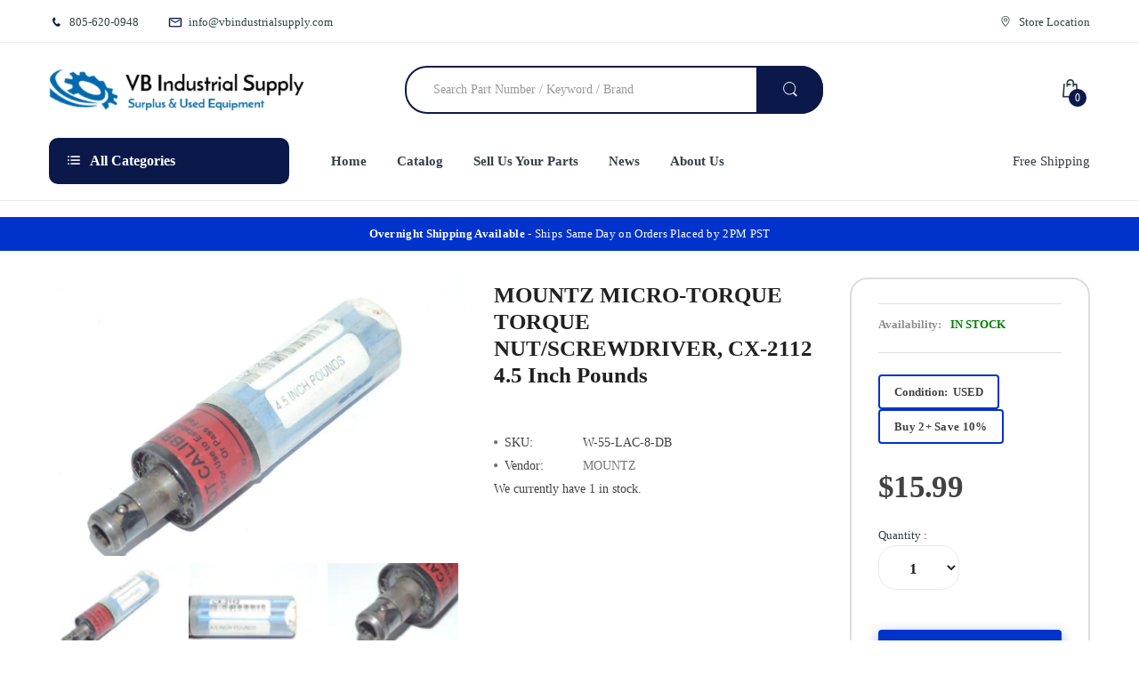

--- FILE ---
content_type: text/html; charset=utf-8
request_url: https://vbindustrialsupply.com/products/mountz-micro-torque-torque-nut-screwdriver-cx-2112-4-5-inch-pounds
body_size: 75365
content:



<!doctype html>
<html lang="en" class="no-js">
<head>
<meta charset="UTF-8">
<meta name="viewport" content="width=device-width, initial-scale=1, minimum-scale=1">
<meta http-equiv="X-UA-Compatible" content="IE=edge">
<link rel="preconnect" href="https://cdn.shopify.com" crossorigin>
<link rel="preconnect" href="https://www.googletagmanager.com">
<link rel="dns-prefetch" href="https://www.google-analytics.com">
<link rel="dns-prefetch" href="https://www.gstatic.com">
<link rel="preload" as="image" href="//vbindustrialsupply.com/cdn/shop/t/14/assets/logo.png?v=51562851677150316591767938800" fetchpriority="high">
<script>
	(() => {
	try {
		var e,
		t = navigator.userAgent,
		r = 0,
		n = (e, t, r) => e.setAttribute(t, r),
		s = (e, t) => e.removeAttribute(t),
		d = "tagName",
		o = "forEach",
		a = "indexOf",
		i = location.href.includes("nonopt=1") || (navigator.platform[a]("x86_64") > -1 && 0 > t[a]("CrOS")) || t[a]("power") > -1 || t[a]("rix") > -1;
		!i && (document.documentElement.classList.add("mainopt"));
window.mainopt = i;
		let c = new MutationObserver((e) => {
		e[o](({ addedNodes: e }) => {
			e[o]((e) => {
			if (
				"SCRIPT" === e[d] &&
				("web-pixels-manager-setup" === e.id ||
				e.innerHTML.includes('!window.ga') || e.src.includes('inbox-chat-loader') ||
				e.src.includes('inbox-1233'))  &&
				1 === e.nodeType
			) {
				if (e.src) {
				n(e, "d-src", e.src);
				s(e, "src");
				}
				if (e.type === 'module'){
				n(e, "dxt", 'module');
				};
				e.type = "load";
			}
			}),
			document.documentElement.classList.contains("xh") && c.disconnect();
		});
		});
		c.observe(document.documentElement, { childList: !0, subtree: !0 });
	} catch (i) {
		console.error("An error occurred:", i);
	}
	})();	
</script>
<style id="xbgl">div:not(.xbg), section:not(.xbg), ifz:not(.xbg){background-image:none !important;}
	html:not(.mainopt):not(.xh), html:not(.mainopt):not(.xh) * {
font-family: unset !important;
}
</style>
<!----header code---->
<script>
	var xllbp = 200,
		gfdl = 1e4,
		xllj = 1,
		xej = 0;
	class xls {
		constructor(e) {
			this.triggerEvents = e, this.eventOptions = {
				passive: !0
			}, this.userEventListener = this.tl.bind(this), this.ltgr, this.cslf, this.lslffd = 0, this.slfired = 0, this.slfire = 0, this.excluded_js = xej, this.xllj = xllj, this.xfonts = "undefined" != typeof xgft ? xgft : [], this.xstyles = [], this.xsts = {
				n: [],
				async: [],
				defer: [],
				lazy: []
			}, this.ajqrs = []
		}
		uea(e) {
			this.triggerEvents.forEach(t => window.addEventListener(t, e.userEventListener, e.eventOptions))
		}
		uer(e) {
			this.triggerEvents.forEach(t => window.removeEventListener(t, e.userEventListener, e.eventOptions))
		}
		tol() {
			"loading" === document.readyState ? document.addEventListener("DOMContentLoaded", this.lr.bind(this)) : this.lr()
		}
		tl() {
			this.uer(this), this.lslffd = 1, this.ahc("xh"), "loading" === document.readyState ? (document.addEventListener("DOMContentLoaded", this.lsr.bind(this)), this.slfire || document.addEventListener("DOMContentLoaded", this.lr.bind(this))) : (this.lsr(), this.slfire || this.lr())
		}
		async lsr() {
			this.cslf || (this.cslf = !0, this.rc(), document.getElementsByTagName("html")[0].setAttribute("data-css", this.xstyles.length), document.getElementsByTagName("html")[0].setAttribute("dcld", 0), this.prelss(this.xstyles), this.lsp())
		}
		async lsp() {
			setTimeout(function(e) {
				document.getElementsByTagName("html")[0].classList.contains("spl") ? e.lcc(e.xstyles) : e.lsp()
			}, 200, this)
		}
		async lr() {
			this.slfired || (this.slfired = !0, this.hel(), this.exedw(), this.rs(), this.ahc("xr"), "function" == typeof xeosj && xeosj(), this.prelss(this.xsts.n), this.prelss(this.xsts.defer), this.prelss(this.xsts.async), this.za(), this.zb(), await this.lss(this.xsts.n), await this.lss(this.xsts.defer), await this.lss(this.xsts.async), await this.edc(), await this.ewl(), window.dispatchEvent(new Event("xsts-loaded")), this.ahc("xst"), "function" == typeof xeoej && xeoej(), this.ltgr = setInterval(this.xtls, 500, this))
		}
		async xtls(e) {
			e.lslffd && (await e.lss(e.xsts.lazy), e.ahc("scld"), setTimeout(function(){e.ahc("scldl")}, 1000),clearInterval(e.ltgr))
		}
		ahc(e) {
			document.getElementsByTagName("html")[0].classList.add(e)
		}
		rs() {
			document.querySelectorAll("script[type=load]").forEach(e => {
				e.hasAttribute("d-src") ? e.hasAttribute("async") && !1 !== e.async ? this.xsts.async.push(e) : e.hasAttribute("defer") && !1 !== e.defer || "module" === e.getAttribute("dxt") ? this.xsts.defer.push(e) : this.xsts.n.push(e) : this.xsts.n.push(e)
			}), document.querySelectorAll("script[type=lload]").forEach(e => {
				this.xsts.lazy.push(e)
			})
		}
		rc() {
			document.querySelectorAll("link[d-href]").forEach(e => {
				this.xstyles.push(e)
			})
		}
		async es(e) {
			return await this.rpf(), new Promise(t => {
				let s = document.createElement("script"),
					a;
				[...e.attributes].forEach(e => {
					let t = e.nodeName;
					"type" !== t && "d-src" !== t && ("dxt" === t && (t = "type", a = e.nodeValue), s.setAttribute(t, e.nodeValue))
				}), e.hasAttribute("d-src") ? (s.setAttribute("src", e.getAttribute("d-src")), s.addEventListener("load", t), s.addEventListener("error", t)) : (s.text = e.text, t()), null !== e.parentNode && e.parentNode.replaceChild(s, e)
			})
		}
		async ec(e) {
			var t;
			let s;
			return t = e, void((s = document.createElement("link")).href = t.getAttribute("d-href"), s.rel = "stylesheet", document.head.appendChild(s), t.parentNode.removeChild(t))
		}
		async lss(e) {
			let t = e.shift();
			return t ? (await this.es(t), this.lss(e)) : Promise.resolve()
		}
		async lcc(e) {
			let t = e.shift();
			return t ? (this.ec(t), this.lcc(e)) : "loaded"
		}
		async lfts(e) {
			var t = document.createDocumentFragment();
			e.forEach(e => {
				let s = document.createElement("link");
				s.href = e, s.rel = "stylesheet", t.appendChild(s)
			}), setTimeout(function() {
				document.head.appendChild(t)
			}, gfdl)
		}
		prelss(e) {
			var t = document.createDocumentFragment(),
				s = 0,
				a = this;
			[...e].forEach(i => {
				let r = i.getAttribute("d-src"),
					n = i.getAttribute("d-href");
				if (r) {
					let d = document.createElement("link");
					d.href = r, d.rel = "preload", d.as = "script", t.appendChild(d)
				} else if (n) {
					let l = document.createElement("link");
					l.href = n, l.rel = "preload", l.as = "style", s++, e.length == s && (l.dataset.last = 1), t.appendChild(l), l.onload = function() {
						fetch(this.href).then(e => e.blob()).then(e => {
							a.ucl()
						}).catch(e => {
							a.ucl()
						})
					}, l.onerror = function() {
						a.ucl()
					}
				}
			}), document.head.appendChild(t)
		}
		ucl() {
			document.getElementsByTagName("html")[0].setAttribute("dcld", parseInt(document.getElementsByTagName("html")[0].getAttribute("dcld")) + 1), document.getElementsByTagName("html")[0].getAttribute("data-css") == document.getElementsByTagName("html")[0].getAttribute("dcld") && document.getElementsByTagName("html")[0].classList.add("spl")
		}
		hel() {
			let e = {};
			function t(t, s) {
				! function(t) {
					function s(s) {
						return e[t].eventsToRewrite.indexOf(s) >= 0 ? "x" + s : s
					}
					e[t] || (e[t] = {
						originalFunctions: {
							add: t.addEventListener,
							remove: t.removeEventListener
						},
						eventsToRewrite: []
					}, t.addEventListener = function() {
						arguments[0] = s(arguments[0]), e[t].originalFunctions.add.apply(t, arguments)
					}, t.removeEventListener = function() {
						arguments[0] = s(arguments[0]), e[t].originalFunctions.remove.apply(t, arguments)
					})
				}(t), e[t].eventsToRewrite.push(s)
			}
			function s(e, t) {
				let s = e[t];
				Object.defineProperty(e, t, {
					get: () => s || function() {},
					set(a) {
						e["y" + t] = s = a
					}
				})
			}
			t(document, "DOMContentLoaded"), t(window, "DOMContentLoaded"), t(window, "load"), t(window, "pageshow"), t(document, "readystatechange"), s(document, "onreadystatechange"), s(window, "onload"), s(window, "onpageshow")
		}
		hj(e) {
			let t = window.jQuery;
			Object.defineProperty(window, "jQuery", {
				get: () => t,
				set(s) {
					if (s && s.fn && !e.ajqrs.includes(s)) {
						s.fn.ready = s.fn.init.prototype.ready = function(t) {
							if (void 0 !== t) return e.slfired ? e.domReadyFired ? t.bind(document)(s) : document.addEventListener("xDOMContentLoaded", () => t.bind(document)(s)) : t.bind(document)(s), s(document)
						};
						let a = s.fn.on;
						s.fn.on = s.fn.init.prototype.on = function() {
							if ("ready" == arguments[0]) {
								if (this[0] !== document) return a.apply(this, arguments), this;
								arguments[1].bind(document)(s)
							}
							if (this[0] === window) {
								function e(e) {
									return e.split(" ").map(e => "load" === e || 0 === e.indexOf("load.") ? "xjld" : e).join(" ")
								}
								"string" == typeof arguments[0] || arguments[0] instanceof String ? arguments[0] = e(arguments[0]) : "object" == typeof arguments[0] && Object.keys(arguments[0]).forEach(t => {
									Object.assign(arguments[0], {
										[e(t)]: arguments[0][t]
									})[t]
								})
							}
							return a.apply(this, arguments), this
						}, e.ajqrs.push(s)
					}
					t = s
				}
			})
		}
		async edc() {
			this.domReadyFired = !0, await this.rpf(), document.dispatchEvent(new Event("xDOMContentLoaded")), await this.rpf(), window.dispatchEvent(new Event("xDOMContentLoaded")), await this.rpf(), document.dispatchEvent(new Event("xreadystatechange")), await this.rpf(), document.yonreadystatechange && document.yonreadystatechange()
		}
		async ewl() {
			await this.rpf(), setTimeout(function() {
				window.dispatchEvent(new Event("xload"))
			}, 100), await this.rpf(), window.yonload && window.yonload(), await this.rpf(), this.ajqrs.forEach(e => e(window).trigger("xjld")), window.dispatchEvent(new Event("xps")), await this.rpf(), window.yonpageshow && window.yonpageshow()
		}
		exedw() {
			let e = new Map;
			document.write = document.writeln = function(t) {
				let s = document.currentScript,
					a = document.createRange(),
					i = s.parentElement,
					r = e.get(s);
				void 0 === r && (r = s.nextSibling, e.set(s, r));
				let n = document.createDocumentFragment();
				a.setStart(n, 0), n.appendChild(a.createContextualFragment(t)), i.insertBefore(n, r)
			}
		}
		async rpf() {
			return new Promise(e => requestAnimationFrame(e))
		}
		static et() {
			let e = new xls(["keydown", "mousemove", "touchmove", "touchstart", "touchend", "wheel"]);
			e.lfts(e.xfonts), e.uea(e), e.excluded_js || e.hj(e), e.xllj || (e.slfire = 1, e.tol());
			let t = setInterval(function e(s) {
				null != document.body && (document.body.getBoundingClientRect().top < -30 && s.tl(), clearInterval(t))
			}, 500, e)
		}	
		static ur() {
			let e = new xls(["keydown", "mousemove", "touchmove", "touchstart", "touchend", "wheel"]);
			e.lfts(e.xfonts), e.uea(e), e.excluded_js || e.hj(e), e.xllj || (e.slfire = 1, e.tol());
			e.tl();
		}
		za() {
			document.querySelectorAll(".analytics").forEach(function(e) {
				trekkie.integrations = !1;
				var t = document.createElement("script");
				t.innerHTML = e.innerHTML, e.parentNode.insertBefore(t, e.nextSibling), e.parentNode.removeChild(e)
			})
		}
		zb() {
			document.querySelectorAll(".boomerang").forEach(function(e) {
				window.BOOMR.version = !1;
				var t = document.createElement("script");
				t.innerHTML = e.innerHTML, e.parentNode.insertBefore(t, e.nextSibling), e.parentNode.removeChild(e)
			})
			setTimeout(function() {
				document.querySelectorAll(".rcss").forEach(function(a) {
					a.remove();
				});
			}, 8000);
		}
	}
	setTimeout(function() {
		xls.et();
	},1000);
</script>
<!-- "snippets/SEOMetaManager.liquid" was not rendered, the associated app was uninstalled -->
<meta name="msvalidate.01" content="8624081F016748FB0850ED8716236388">
<meta name="google-site-verification" content="xJnA5yLcoE8DwrDB7XQ3qwaxjVb_6Ks0FB86QMZz5Ow">
<link rel="canonical" href="https://vbindustrialsupply.com/products/mountz-micro-torque-torque-nut-screwdriver-cx-2112-4-5-inch-pounds">
<link rel="shortcut icon" href="//vbindustrialsupply.com/cdn/shop/t/14/assets/favicon.png?v=22432638647440851621767938780" type="image/png">
<title>
MOUNTZ MICRO-TORQUE TORQUE NUT/SCREWDRIVER, CX-2112 4.5 Inch Pounds &ndash; VB Industrial Supply
</title>
<meta name="description" content="MOUNTZ MICRO-TORQUE TORQUE NUT/SCREWDRIVER, CX-2112 4.5 Inch Pounds Out of calibrationUsed condition, with normal signs of wear. Comes as shown, please check pics.">
<style>
h1.page-heading{display:none!important}
</style>
<style>
@charset "UTF-8";a,table{background-color:transparent}.btn,.dropdown-menu>li>a{font-weight:400;white-space:nowrap}button.close,td,ul{padding:0}.modal,a,a:link,button{outline:0}.fa,[class*=" icon-"]:before{-moz-osx-font-smoothing:grayscale}.list-inline,.list-unstyled{padding-left:0;list-style:none}@-ms-viewport{width:device-width}.hidden,.hide,.visible-lg-block,.visible-md-block,.visible-sm,.visible-sm-block,.visible-xs,.visible-xs-block{display:none!important}@font-face{font-family:electro-font;src:url(https://vbindustrialsupply.com/cdn/shop/t/9/assets/electro-font.eot?v=21411648973727652351713456300);src:url(https://vbindustrialsupply.com/cdn/shop/t/9/assets/electro-font.eot?%23iefix&v=21411648973727652351713456300) format("embedded-opentype"),url(https://vbindustrialsupply.com/cdn/shop/t/9/assets/electro-font.woff?v=121242986866449746491713456300) format("woff"),url(https://vbindustrialsupply.com/cdn/shop/t/9/assets/electro-font.ttf?v=111709854883599857801713456300) format("truetype"),url(https://vbindustrialsupply.com/cdn/shop/t/9/assets/electro-font.svg?v=66042116346212309131713456300) format("svg");font-weight:400;font-style:normal}.quick-shop-button{display:inline-block;background:0 0;border:none;font-size:13px;color:#747474;margin:0 10px 0 0;line-height:20px}.quick-shop-button .icon{color:#747474;font-size:16px;margin:0 5px 0 0;line-height:20px}.quick-shop-button .icon:before{position:relative;top:3px;line-height:20px}.footer-block .list-links,.footer-block .list-unstyled{margin:20px 0 0}.footer-block .list-links li,.footer-block .list-unstyled li{margin:0 0 12px}.footer-block .list-links li a,.footer-block .list-unstyled li a{color:#0b194a}#widget-newsletter p{display:inline-block;text-transform:none;margin:0;color:#fff;font-size:15px;padding:10px 20px 5px 0;line-height:30px}@media (max-width:1024px){#scroll-to-top,#widget-newsletter .newsletter-container p,.header-content .top-bar-right>ul>li.hidden-xs,.horizontal-menu-container .free-ship{display:none}#layer-addcart-modal .addcart-modal-box{width:80%;margin:0 10%}.quick-shop-button{display:none!important}}@font-face{font-family:Open Sans;font-style:italic;font-weight:300;font-stretch:normal;src:url(https://fonts.gstatic.com/s/opensans/v40/memQYaGs126MiZpBA-UFUIcVXSCEkx2cmqvXlWq8tWZ0Pw86hd0Rk5hkWVAexQ.ttf) format("truetype")}@font-face{font-family:Open Sans;font-style:italic;font-weight:400;font-stretch:normal;src:url(https://fonts.gstatic.com/s/opensans/v40/memQYaGs126MiZpBA-UFUIcVXSCEkx2cmqvXlWq8tWZ0Pw86hd0Rk8ZkWVAexQ.ttf) format("truetype")}@font-face{font-family:Open Sans;font-style:italic;font-weight:600;font-stretch:normal;src:url(https://fonts.gstatic.com/s/opensans/v40/memQYaGs126MiZpBA-UFUIcVXSCEkx2cmqvXlWq8tWZ0Pw86hd0RkxhjWVAexQ.ttf) format("truetype")}@font-face{font-family:Open Sans;font-style:italic;font-weight:700;font-stretch:normal;src:url(https://fonts.gstatic.com/s/opensans/v40/memQYaGs126MiZpBA-UFUIcVXSCEkx2cmqvXlWq8tWZ0Pw86hd0RkyFjWVAexQ.ttf) format("truetype")}@font-face{font-family:Open Sans;font-style:italic;font-weight:800;font-stretch:normal;src:url(https://fonts.gstatic.com/s/opensans/v40/memQYaGs126MiZpBA-UFUIcVXSCEkx2cmqvXlWq8tWZ0Pw86hd0Rk0ZjWVAexQ.ttf) format("truetype")}@font-face{font-family:Open Sans;font-style:normal;font-weight:300;font-stretch:normal;src:url(https://fonts.gstatic.com/s/opensans/v40/memSYaGs126MiZpBA-UvWbX2vVnXBbObj2OVZyOOSr4dVJWUgsiH0B4gaVc.ttf) format("truetype")}@font-face{font-family:Open Sans;font-style:normal;font-weight:400;font-stretch:normal;src:url(https://fonts.gstatic.com/s/opensans/v40/memSYaGs126MiZpBA-UvWbX2vVnXBbObj2OVZyOOSr4dVJWUgsjZ0B4gaVc.ttf) format("truetype")}@font-face{font-family:Open Sans;font-style:normal;font-weight:600;font-stretch:normal;src:url(https://fonts.gstatic.com/s/opensans/v40/memSYaGs126MiZpBA-UvWbX2vVnXBbObj2OVZyOOSr4dVJWUgsgH1x4gaVc.ttf) format("truetype")}@font-face{font-family:Open Sans;font-style:normal;font-weight:700;font-stretch:normal;src:url(https://fonts.gstatic.com/s/opensans/v40/memSYaGs126MiZpBA-UvWbX2vVnXBbObj2OVZyOOSr4dVJWUgsg-1x4gaVc.ttf) format("truetype")}@font-face{font-family:Open Sans;font-style:normal;font-weight:800;font-stretch:normal;src:url(https://fonts.gstatic.com/s/opensans/v40/memSYaGs126MiZpBA-UvWbX2vVnXBbObj2OVZyOOSr4dVJWUgshZ1x4gaVc.ttf) format("truetype")}@font-face{font-family:FontAwesome;src:url(https://maxcdn.bootstrapcdn.com/font-awesome/4.5.0/fonts/fontawesome-webfont.eot?v=4.5.0);src:url(https://maxcdn.bootstrapcdn.com/font-awesome/4.5.0/fonts/fontawesome-webfont.eot?#iefix&v=4.5.0) format("embedded-opentype"),url(https://maxcdn.bootstrapcdn.com/font-awesome/4.5.0/fonts/fontawesome-webfont.woff2?v=4.5.0) format("woff2"),url(https://maxcdn.bootstrapcdn.com/font-awesome/4.5.0/fonts/fontawesome-webfont.woff?v=4.5.0) format("woff"),url(https://maxcdn.bootstrapcdn.com/font-awesome/4.5.0/fonts/fontawesome-webfont.ttf?v=4.5.0) format("truetype"),url(https://maxcdn.bootstrapcdn.com/font-awesome/4.5.0/fonts/fontawesome-webfont.svg?v=4.5.0#fontawesomeregular) format("svg");font-weight:400;font-style:normal}#layer-addcart-modal .addcart-modal-close .fa,.collapse,.header-content .sticky-logo,.hidden,.hide{display:none}.form-control,.img-responsive{display:block}.img-responsive,img{height:auto;max-width:100%}.dropdown,.header-content .searchbox,.horizontal-menu-container,.main-nav>li,.navbar,.navigation,.navigation .navbar .navbar-collapse .main-nav>li.dropdown,.vertical-menu .sidemenu-holder .navbar .navbar-collapse{position:relative}a{background:#0000;color:#333e48;text-decoration:none}.dropdown-menu,.form-control,.modal-content,body{background-color:#fff}button,input,select{color:inherit;font:inherit;font-family:inherit;line-height:inherit;font-size:100%;margin:0;vertical-align:baseline}[class*=" icon-"]:before,html{-webkit-font-smoothing:antialiased}body,h2,h3,h5{font-family:Open Sans,Arial,Helvetica,sans-serif}.btn,img{vertical-align:middle}button{overflow:visible;-webkit-appearance:button}*,:after,:before{-webkit-box-sizing:border-box;-moz-box-sizing:border-box;box-sizing:border-box}.left{text-align:left}ul ul{margin-bottom:0;padding-left:10px}.container{margin-right:auto;margin-left:auto;padding-left:15px;padding-right:15px}@media (min-width:768px){.container{width:760px}.col-sm-4,.col-sm-6,.col-sm-8{float:left}.col-sm-8{width:66.66666667%}.col-sm-6{width:50%}.col-sm-4{width:33.33333333%}}@media (min-width:992px){.container{width:980px}.col-md-3,.col-md-4,.col-md-5,.col-md-7,.col-md-9{float:left}.col-md-9{width:75%}.col-md-7{width:58.33333333%}.col-md-5{width:41.66666667%}.col-md-4{width:33.33333333%}.col-md-3{width:25%}}.row{margin-left:-15px;margin-right:-15px}.col-md-3,.col-md-4,.col-md-5,.col-md-7,.col-md-9,.col-sm-4,.col-sm-6,.col-sm-8,.col-xs-12{position:relative;min-height:1px;padding-left:15px;padding-right:15px}.btn,.form-control{background-image:none;padding:6px 12px;font-size:14px;line-height:1.42857143}.col-xs-12{float:left;width:100%}@media (min-width:1200px){.container{width:1200px}}table{border-collapse:collapse;border-spacing:0;width:100%;border-collapse:inherit}.table{width:100%;max-width:100%;margin-bottom:20px}.table>tbody>tr>td{padding:8px;line-height:1.42857143;vertical-align:top;border-top:1px solid #ddd}.table-bordered,.table-bordered>tbody>tr>td{border:1px solid #ddd}.form-control{width:100%;height:34px;color:#555;border:1px solid #ccc;border-radius:4px;-webkit-box-shadow:inset 0 1px 1px rgba(0,0,0,.075);box-shadow:inset 0 1px 1px #00000013}.form-control::-moz-placeholder{color:#999;opacity:1}.form-control:-ms-input-placeholder{color:#999}.form-control::-webkit-input-placeholder{color:#999}.btn{display:inline-block;margin-bottom:0;text-align:center;-ms-touch-action:manipulation;touch-action:manipulation;border:1px solid transparent;border-radius:4px}.close,strong{font-weight:700}.fade{opacity:0}.dropdown-menu{float:left;min-width:160px;margin:2px 0 0;list-style:none;-webkit-box-shadow:0 6px 12px rgba(0,0,0,.175);box-shadow:0 6px 12px #0000002d;-webkit-background-clip:padding-box;background-clip:padding-box}.dropdown-menu>li>a{display:block;padding:3px 20px;clear:both;line-height:1.42857143;color:#333}.navbar{min-height:50px;margin-bottom:20px;border:1px solid transparent}.navbar-collapse{overflow-x:visible;padding-right:15px;padding-left:15px;border-top:1px solid transparent;-webkit-box-shadow:inset 0 1px 0 rgba(255,255,255,.1);box-shadow:inset 0 1px #ffffff1a;-webkit-overflow-scrolling:touch}.navbar-form{margin:8px -15px;padding:10px 15px;border-top:1px solid transparent;border-bottom:1px solid transparent;-webkit-box-shadow:inset 0 1px 0 rgba(255,255,255,.1),0 1px 0 rgba(255,255,255,.1);box-shadow:inset 0 1px #ffffff1a,0 1px #ffffff1a}.close{float:right;font-size:21px;line-height:1;color:#000;text-shadow:0 1px 0 #fff;opacity:.2}button.close{background:0 0;border:0;-webkit-appearance:none}.modal{display:none;overflow:hidden;position:fixed;top:0;right:0;bottom:0;left:0;z-index:1050;-webkit-overflow-scrolling:touch}.modal.fade .modal-dialog{-webkit-transform:translate(0,-25%);-ms-transform:translate(0,-25%);-o-transform:translate(0,-25%);transform:translateY(-25%)}.modal-dialog{position:relative;width:auto;margin:10px}.modal-content{position:relative;border:1px solid rgba(0,0,0,.2);border-radius:6px;-webkit-box-shadow:0 3px 9px rgba(0,0,0,.5);box-shadow:0 3px 9px #00000080;-webkit-background-clip:padding-box;background-clip:padding-box;outline:0}.modal-header{padding:15px;border-bottom:1px solid #e5e5e5;min-height:16.43px}.modal-header .close{margin-top:-2px}.modal-body{position:relative;padding:15px}#quick-shop-popup .modal-dialog .modal-content .modal-body .product-info #qs-product-title,#quick-shop-popup .modal-dialog .modal-content .modal-body .product-info .quantity-product .quantity,.list-inline,form,input[type=text],ul{margin:0}.clearfix:after,.clearfix:before,.container:after,.container:before,.navbar-collapse:after,.navbar-collapse:before,.navbar:after,.navbar:before,.row:after,.row:before{content:" ";display:table}.clearfix:after,.container:after,.navbar-collapse:after,.navbar:after,.row:after{clear:both}@media (min-width:992px) and (max-width:1199px){.visible-md-block{display:block!important}}@media (min-width:768px) and (max-width:991px){.visible-sm,.visible-sm-block{display:block!important}.hidden-sm{display:none!important}}header,nav,section{display:block}html{-webkit-text-size-adjust:100%;-ms-text-size-adjust:100%}ul{list-style:disc inside}.header-content .top-bar .top-bar-contact,nav ul{list-style:none}button,select{text-transform:none}button::-moz-focus-inner,input::-moz-focus-inner{border:0;padding:0}[class*=" icon-"]:before{font-family:electro-font!important;font-style:normal!important;font-weight:400!important;font-variant:normal!important;text-transform:none!important;speak:none;line-height:1}.icon-add-to-cart:before{content:"a"}.icon-compare:before{content:"d"}.icon-phone:before{content:"k"}.icon-search:before{content:"m"}.icon-shopping-bag:before{content:"n"}.icon-category-icon:before{content:"s"}.icon-mail:before{content:"t"}.icon-map-pointer:before{content:"u"}input[type=text],select{padding:15px 30px;line-height:1.35;height:50px;border-radius:20px;-moz-border-radius:20px;-webkit-border-radius:20px 20px 20px 20px;-webkit-box-shadow:inset 0 0 0 #fff;-ms-transform:inset 0 0 0 white;-o-transform:inset 0 0 0 white;box-shadow:inset 0 0 #fff;background:#fff;border:1px solid #eaeaea;color:#a0a0a0}input[type=text]:-webkit-autofill{-webkit-box-shadow:0 0 0 1000px #fff inset;-ms-transform:0 0 0 1000px white inset;-o-transform:0 0 0 1000px white inset;box-shadow:0 0 0 1000px #fff inset}label{display:inline-block;max-width:100%;margin-bottom:7px;font-weight:400}.dropdown-menu,.menu-mobile .main-nav li,.navigation .navbar,h2,h3,h5,p:last-child{margin-bottom:0}.list-inline>li{display:inline-block;padding:0;margin:0}.right{text-align:right}img{-ms-interpolation-mode:bicubic;border:0}h2,h3,h5{color:inherit;font-weight:600;line-height:1.25em;margin:0;padding:0}h2{font-size:28px}h3{font-size:24px}h5{font-size:16px}.menu-mobile{top:0!important;position:fixed;width:260px;z-index:100000;height:100%;overflow:auto;left:0;-webkit-transform:translate(-280px,0);-ms-transform:translate(-280px,0);-o-transform:translate(-280px,0);transform:translate(-280px);background:#fff}#page-body{position:relative;left:0;background:#fff}.main-nav{width:100%;position:relative;margin:0;padding:0;float:left}.dropdown-menu{text-align:left;display:none;position:absolute;top:100%;left:0;width:110px;z-index:999;padding:0;margin-top:0;border:1px solid #ddd;border-top:none;border-radius:0;-webkit-box-shadow:0 6px 12px rgba(0,0,0,.176);-ms-transform:0 6px 12px rgba(0,0,0,.176);-o-transform:0 6px 12px rgba(0,0,0,.176);box-shadow:0 6px 12px #0000002d;font-size:14px}#scroll-to-top,.loading{position:fixed;text-align:center}.dropdown-menu:before{content:"";position:absolute;display:block;left:-1px;top:0;right:-1px;width:auto;height:2px;background:#0b194a}.main-nav .dropdown-menu{padding:20px 0;width:270px;border-radius:0 0 10px 10px;-moz-border-radius:0 0 10px 10px;-webkit-border-radius:0 0 10px 10px}.main-nav .dropdown-menu li{padding:0 18px}.main-nav .dropdown-menu li a{white-space:normal;padding:5px 0;line-height:26px;border-bottom:1px solid #eaeaea;display:block;color:#333e48}.main-nav .dropdown-menu li:last-child>a{border-bottom:0}.loading{background:#0000004d;top:0!important;bottom:auto;left:0;height:100%;width:100%;z-index:999999;margin:0 auto;overflow:hidden;padding:0;text-indent:-999em}#circularG{position:absolute;display:block;left:50%;top:50%;margin:-58px 0 0 -58px;width:58px;height:58px}.circularG{position:absolute;background-color:#fff;width:14px;height:14px;border-radius:9px;-o-border-radius:9px;-ms-border-radius:9px;-webkit-border-radius:9px;-moz-border-radius:9px;animation-name:bounce_circularG;-o-animation-name:bounce_circularG;-ms-animation-name:bounce_circularG;-webkit-animation-name:bounce_circularG;-moz-animation-name:bounce_circularG;animation-duration:.8s;-o-animation-duration:.8s;-ms-animation-duration:.8s;-webkit-animation-duration:.8s;-moz-animation-duration:.8s;animation-iteration-count:infinite;-o-animation-iteration-count:infinite;-ms-animation-iteration-count:infinite;-webkit-animation-iteration-count:infinite;-moz-animation-iteration-count:infinite;animation-direction:normal;-o-animation-direction:normal;-ms-animation-direction:normal;-webkit-animation-direction:normal;-moz-animation-direction:normal}#circularG_1{left:0;top:23px;animation-delay:.1s;-o-animation-delay:.1s;-ms-animation-delay:.1s;-webkit-animation-delay:.1s;-moz-animation-delay:.1s}#circularG_2{left:6px;top:6px;animation-delay:.2s;-o-animation-delay:.2s;-ms-animation-delay:.2s;-webkit-animation-delay:.2s;-moz-animation-delay:.2s}#circularG_3{top:0;left:23px;animation-delay:.3s;-o-animation-delay:.3s;-ms-animation-delay:.3s;-webkit-animation-delay:.3s;-moz-animation-delay:.3s}#circularG_4{right:6px;top:6px;animation-delay:.4s;-o-animation-delay:.4s;-ms-animation-delay:.4s;-webkit-animation-delay:.4s;-moz-animation-delay:.4s}#circularG_5{right:0;top:23px;animation-delay:.5s;-o-animation-delay:.5s;-ms-animation-delay:.5s;-webkit-animation-delay:.5s;-moz-animation-delay:.5s}#circularG_6{right:6px;bottom:6px;animation-delay:.6s;-o-animation-delay:.6s;-ms-animation-delay:.6s;-webkit-animation-delay:.6s;-moz-animation-delay:.6s}#circularG_7{left:23px;bottom:0;animation-delay:.7s;-o-animation-delay:.7s;-ms-animation-delay:.7s;-webkit-animation-delay:.7s;-moz-animation-delay:.7s}#circularG_8{left:6px;bottom:6px;animation-delay:.8s;-o-animation-delay:.8s;-ms-animation-delay:.8s;-webkit-animation-delay:.8s;-moz-animation-delay:.8s}@keyframes bounce_circularG{0%{transform:scale(1)}to{transform:scale(.3)}}@-o-keyframes bounce_circularG{0%{-o-transform:scale(1)}to{-o-transform:scale(.3)}}@-ms-keyframes bounce_circularG{0%{-ms-transform:scale(1)}to{-ms-transform:scale(.3)}}@-webkit-keyframes bounce_circularG{0%{-webkit-transform:scale(1)}to{-webkit-transform:scale(.3)}}@-moz-keyframes bounce_circularG{0%{-moz-transform:scale(1)}to{-moz-transform:scale(.3)}}#body-content{min-height:0;margin:18px 0 0;padding-top:18px;border-top:1px solid #eaeaea}#scroll-to-top{-moz-backface-visibility:hidden;opacity:0;bottom:10px;z-index:1000;display:block}body{margin:0;font-size:14px;line-height:1.3;color:#747474;font-weight:400}i.left{margin-right:7px}i.right{margin-left:7px}button,html,input,select{font:14px/1.35 Open Sans,Arial,Helvetica,sans-serif}p{margin:.6em 0;line-height:20px}.boxes-wrapper{position:relative;background-color:#f0bdbd}.header-content{position:relative;background-color:#fff}.header-content .top-bar{background-color:#fff;border-bottom:1px solid #eaeaea;padding:8px 0;font-size:13px}.header-content .top-bar .top-bar-contact>li{display:inline-block;padding:0 15px;line-height:28px;color:#334141}.header-content .top-bar .top-bar-contact>li .icon{line-height:28px}.header-content .top-bar .top-bar-contact>li .icon:before{margin:0 7px 0 0;line-height:28px;position:relative;top:4px}.header-content .top-bar .top-bar-contact>li .icon.main-color{color:#0b194a;font-size:16px}.header-content .top-bar .top-bar-contact>li:first-child{padding-left:0!important;border-left:none}.header-content .top-bar-right{font-size:13px;text-align:right}.header-content .top-bar-right>ul>li{padding:0 15px;position:relative}.header-content .top-bar-right>ul>li:before{content:"";height:15px;width:1px;background:#cad5d5;position:absolute;display:block;top:7px;right:0}.header-content .top-bar-right>ul>li .icon{margin:0 7px 0 0;color:#334141;font-size:16px;line-height:28px}.header-content .top-bar-right>ul>li .icon:before{position:relative;top:3px;line-height:28px}.header-content .top-bar-right>ul>li>a{display:inline-block;font-size:13px;line-height:28px;padding:0;color:#334141}.header-content .top-bar-right>ul>li:last-child{padding-right:0}.header-content .top-bar-right>ul>li:last-child:before{content:none}.header-content .top-cart-row{display:table-cell;vertical-align:middle;float:none}.header-content .top-cart-row-container{padding:0;text-align:right}.header-content .wishlist-checkout-holder{display:inline-block;font-size:13px;line-height:24px;margin:0;text-transform:capitalize;vertical-align:top;text-align:left}.header-content .top-cart-holder .cart-target .icon:before{position:relative;top:3px}.header-content .top-cart-holder{display:inline-block;text-align:left}.header-content .top-cart-holder .cart-target{font-size:15px;font-weight:700;position:relative;z-index:12;padding:0;line-height:54px}.header-content .top-cart-holder .cart-target .icon{color:#333e48;font-size:24px;margin:0 10px 0 0;line-height:54px;display:inline-block;font-weight:400}.header-content .top-cart-holder .cart-target .n-item{background:#0b194a;color:#fff;font-size:12px;font-weight:400;width:20px;height:20px;text-align:center;line-height:20px;border-radius:50%;-moz-border-radius:50%;-webkit-border-radius:50% 50% 50% 50%;position:absolute;display:block;left:10px;bottom:10px}.header-content .header-middle{padding:25px 0}.header-content .top-search-holder{clear:none!important;display:table-cell;vertical-align:middle;float:none}.header-content .searchbox .navbar-form{height:54px;margin:0;padding:0;position:relative;display:block;border:2px solid #0b194a;border-radius:25px;-moz-border-radius:25px;-webkit-border-radius:25px 25px 25px 25px}.header-content .searchbox .form-control{width:100%;height:50px;padding:15px 60px 15px 30px;border:none;line-height:18px;background:0 0;-webkit-box-shadow:inset 0 0 0 #fff;-ms-transform:inset 0 0 0 white;-o-transform:inset 0 0 0 white;box-shadow:inset 0 0 #fff}.header-content .searchbox button.search-icon{border:none;border-radius:0 25px 25px 0;-moz-border-radius:0 25px 25px 0;-webkit-border-radius:0 25px 25px 0;position:absolute;display:block;top:-2px;right:-2px;width:75px;min-width:75px;height:54px;text-align:center;line-height:54px;padding:0;margin:0}.header-content .searchbox button.search-icon i.icon-search,.header-content .searchbox button.search-icon i.icon-search:before{font-size:20px;display:block;line-height:54px;text-align:center;width:100%}.header-content .searchbox #result-ajax-search{position:absolute;top:100%;left:0;width:100%;padding:0;display:none;z-index:12}.header-content .searchbox #result-ajax-search ul{margin:10px 0 0;max-height:520px;overflow:auto;background:#fff;border-top:2px solid #0b194a;border-radius:0 0 10px 10px;-moz-border-radius:0 0 10px 10px;-webkit-border-radius:0 0 10px 10px;-webkit-box-shadow:0 2px 4px rgba(0,0,0,.2);-ms-transform:0 2px 4px rgba(0,0,0,.2);-o-transform:0 2px 4px rgba(0,0,0,.2);box-shadow:0 2px 4px #0003;width:100%}.header-content .searchbox #result-ajax-search ul:before{content:"\f0d8";position:absolute;display:block;left:48%;top:-3px;color:#0b194a;font-size:18px;font-family:FontAwesome}.header-content .row-wrapper{display:table;width:100%}.header-content .header-logo{margin:0;display:table-cell;vertical-align:middle;float:none}.header-content .header-logo .logo{color:#0b194a;display:inline-block;vertical-align:middle}.header-content .header-logo .logo-site{color:#fed700;font-size:25px;line-height:.5;vertical-align:middle;display:inline-block;max-height:100%}.navigation .head{background:#0b194a;color:#fff;padding:15px 20px;line-height:22px;font-weight:700;font-size:16px;text-transform:capitalize;border-radius:10px;-moz-border-radius:10px;-webkit-border-radius:10px 10px 10px 10px;display:block;position:relative}.navigation .head .icon{float:left;line-height:22px;margin:0 10px 0 0}.navigation .head .icon:before{display:block;line-height:22px}.horizontal-menu-container .free-ship{float:right;line-height:22px;padding:15px 0;color:#333e48;font-size:15px}.horizontal-menu,.horizontal-menu .navigation .navbar .navbar-collapse .main-nav>li{display:inline-block;float:left}.horizontal-menu .navigation,.vertical-menu .sidemenu-holder .navbar .navbar-collapse .main-nav>li.dropdown{position:static}.horizontal-menu .navigation .navbar .navbar-collapse .main-nav{border:none;position:static;display:inline-block;padding:0;background:#fff;border-radius:0;-moz-border-radius:0;-webkit-border-radius:0 0 0 0}.horizontal-menu .navigation .navbar .navbar-collapse .main-nav>li>a{padding:15px 0;line-height:22px;font-weight:700;font-size:15px;color:#333e48;border:none;display:inline-block}.vertical-menu .sidemenu-holder .navbar{z-index:5;width:100%;position:absolute;left:0;top:100%;display:none}.vertical-menu .sidemenu-holder .navbar .navbar-collapse .main-nav>li span.expand{position:relative;float:right;width:25px;margin-top:-40px}.vertical-menu .sidemenu-holder .navbar .navbar-collapse .main-nav>li.dropdown>a{padding-right:45px}.vertical-menu .sidemenu-holder .navbar .navbar-collapse .main-nav>li.dropdown>.dropdown-menu{min-height:462px}.vertical-menu .sidemenu-holder .navbar .navbar-collapse .main-nav>li.dropdown>.dropdown-menu:after{content:"";width:5px;height:100%;position:absolute;display:block;left:-5px;top:0}.cart-dd{padding:15px 0 10px;left:auto;right:0;width:335px;text-align:center;border-radius:0 0 10px 10px;-moz-border-radius:0 0 10px 10px;-webkit-border-radius:0 0 10px 10px}.cart-dd:after{content:"\f0d8";position:absolute;display:block;top:-29px;right:25px;margin:0 auto;color:#0b194a;font-size:18px;font-family:FontAwesome}.cart-dd #cart-info{background:#fff;padding:0;max-height:540px;overflow:auto;font-size:14px;text-align:left}.quantity{position:relative;display:inline-block}#quick-shop-popup{background-color:#00000080}#quick-shop-popup .modal-dialog{width:900px}#quick-shop-popup .modal-dialog .modal-content{border-radius:20px;-moz-border-radius:20px;-webkit-border-radius:20px 20px 20px 20px}#quick-shop-popup .modal-dialog .modal-content .close{opacity:1}#quick-shop-popup .modal-dialog .modal-content .modal-header{border:0;padding:0;text-align:right;min-height:0}#quick-shop-popup .modal-dialog .modal-content .modal-header span{position:absolute;display:block;top:-17px;right:-17px;border-radius:50%;-moz-border-radius:50%;-webkit-border-radius:50% 50% 50% 50%;background-color:#0b194a;background-image:url(https://vbindustrialsupply.com/cdn/shop/t/9/assets/close.png?v=128260568389333907501713456299);background-repeat:no-repeat;background-position:center center;width:45px;height:45px;text-align:center;line-height:45px;z-index:1}#quick-shop-popup .modal-dialog .modal-content .modal-body{padding:40px}#quick-shop-popup .modal-dialog .modal-content .modal-body .product-info #qs-product-price{clear:both;font-size:40px;margin-top:20px;margin-bottom:20px;color:#343f49;padding:15px 0 0}#quick-shop-popup .modal-dialog .modal-content .modal-body .product-info .description{color:#747474;font-size:14px;line-height:24px}#quick-shop-popup .modal-dialog .modal-content .modal-body .product-info #qs-product-type{margin:0 0 5px}#quick-shop-popup .modal-dialog .modal-content .modal-body .product-info .variants-wrapper{width:100%;clear:both;margin:0 0 35px}#quick-shop-popup .modal-dialog .modal-content .modal-body .product-info .quantity-product{margin:0 30px 0 0;float:left;width:140px}#quick-shop-popup .modal-dialog .modal-content .modal-body .product-info .quantity-product label{margin:-6px 0 0;line-height:22px;display:block;font-size:13px;color:#333e48}#quick-shop-popup .modal-dialog .modal-content .modal-body .product-info .qs-action .add-to-cart{padding:10px 40px;line-height:30px;font-size:14px;color:#fff;border-radius:25px;-moz-border-radius:25px;-webkit-border-radius:25px 25px 25px 25px}#quick-shop-popup .modal-dialog .modal-content .modal-body .product-info .qs-action .add-to-cart .icon{float:left;font-size:22px;line-height:30px;margin:0 6px 0 0}#quick-shop-popup .modal-dialog .modal-content .modal-body .product-info .qs-action .add-to-cart .icon:before{display:block;line-height:30px}#quick-shop-popup .modal-dialog .modal-content .modal-body .product-info #qs-product-wl{padding:20px 0 0}#quick-shop-popup .product-image-inner{margin:0;padding:0}#quick-shop-popup #qs-rating{line-height:30px}#scroll-to-top i{font-size:32px;padding:0;width:42px;height:42px;line-height:42px;text-align:center;color:#fff;display:block;background:#0b194a;opacity:.5;border-radius:50%;-moz-border-radius:50%;-webkit-border-radius:50% 50% 50% 50%}.navigation .navbar{position:static;border:none;box-shadow:none;-webkit-box-shadow:none;-moz-box-shadow:none}.navigation .navbar .navbar-collapse{padding-left:0;padding-right:0;position:static}.navigation .navbar .navbar-collapse .main-nav{position:static;border:none;background:#fff;margin:0;padding:0 0 12px;border-radius:0 0 10px 10px;-moz-border-radius:0 0 10px 10px;-webkit-border-radius:0 0px 10px 10px}.navigation .navbar .navbar-collapse .main-nav span.expand{padding:0;width:40px;height:40px;line-height:40px;text-align:center;position:absolute;top:0;z-index:2;right:0}.navigation .navbar .navbar-collapse .main-nav span.expand .fa{font-size:16px;font-weight:700;color:#333e48}.navigation .navbar .navbar-collapse .main-nav>li{margin-bottom:0;padding:0 17px}.navigation .navbar .navbar-collapse .main-nav>li>a{font-weight:400;font-size:14px;margin:0;padding:7px 0;display:block;text-decoration:none;color:#333e48;line-height:26px;border-bottom:1px solid #ddd;font-family:Open Sans,Arial,Helvetica,sans-serif}.navigation .navbar .navbar-collapse .main-nav>li.dropdown>.dropdown-menu{display:none;left:100%;top:0;background:#fff;font-size:14px;padding:10px 0}.navigation .navbar .navbar-collapse .main-nav>li.dropdown>.dropdown-menu>li>a{color:#333e48;white-space:normal}.navigation .navbar .navbar-collapse .main-nav>li.dropdown>.dropdown-menu>li>a span{color:#333e48;font-size:14px}.navigation .navbar .navbar-collapse .main-nav>li:last-child>a{border-bottom:none}.mobile-version{width:100%}.menu-mobile{border:0}.menu-mobile .main-nav>li{display:block;clear:both;position:relative}.menu-mobile .main-nav>li a{padding:12px 18px;display:block;line-height:26px;font-weight:600;color:#333e48}.menu-mobile .main-nav>li>a{color:#333e48}.menu-mobile .main-nav>li.li-on-mobile{font-size:26px;text-align:center;padding:15px;font-weight:600;color:#333e48;border-bottom:1px solid #eaeaea;background:#fff}.menu-mobile .main-nav li{clear:both;position:relative}.menu-mobile .main-nav li a,table tbody tr:last-child td{border-bottom:1px solid #eaeaea}@media (min-width:992px){.modal-lg{width:900px}}.price,.product-price{color:#343f49;font-size:20px;font-weight:400}.btn-custom,.btn-default,.btn-primary{color:#fff;padding:10px 30px;line-height:27px;min-width:130px;text-align:center;font-size:16px}.main-content{position:relative;margin:0 auto;clear:both}table td{position:relative;padding:30px 20px;text-align:center}table td:last-child{border-right:none}.btn{border:none;outline:0!important;outline-offset:0}.btn-default{background:#0b194a;border:1px solid #0b194a;font-weight:700;border-radius:20px;-moz-border-radius:20px;-webkit-border-radius:20px 20px 20px 20px}.btn-primary{font-weight:400;background:#e6e6e6;border:1px solid #e6e6e6;border-radius:20px;-moz-border-radius:20px;-webkit-border-radius:20px 20px 20px 20px}.btn-custom{background:#333e48;border:1px solid #333e48;border-radius:20px;-moz-border-radius:20px;-webkit-border-radius:20px 20px 20px 20px}#layer-addcart-modal{z-index:9999}#layer-addcart-modal .addcart-overlay{background:#00000080;height:100%;left:0;position:fixed;top:0;width:100%;z-index:9990}#layer-addcart-modal .addcart-modal-box{border-radius:20px;-moz-border-radius:20px;-webkit-border-radius:20px 20px 20px 20px;position:absolute;display:block;top:15%;-webkit-box-shadow:0 0 7px 5px rgba(0,0,0,.3);-ms-transform:0 0 7px 5px rgba(0,0,0,.3);-o-transform:0 0 7px 5px rgba(0,0,0,.3);box-shadow:0 0 7px 5px #0000004d;margin:0 25%;width:50%;height:auto;max-height:90%;z-index:9991;background:#fff}#layer-addcart-modal .addcart-modal-box .note{color:#5bb300;display:block;margin:30px;padding:0}#layer-addcart-modal .addcart-modal-box .addcart-modal-product{padding:0 30px 20px;overflow:hidden}#layer-addcart-modal .addcart-modal-box .addcart-modal-product .addcart-modal-image{float:left;margin:0 30px 0 0}#layer-addcart-modal .addcart-modal-box .addcart-modal-product .addcart-modal-info>div{margin:0 0 8px}#layer-addcart-modal .addcart-modal-box .addcart-modal-product .addcart-modal-info>div.addcart-modal-title{font-weight:700;color:#0062bd;font-size:16px}#layer-addcart-modal .addcart-modal-box .addcart-modal-product .addcart-modal-info>div.addcart-modal-price{font-size:18px}#layer-addcart-modal .addcart-modal-box .addcart-modal-action{background:#fff;border-top:1px solid #eaeaea;padding:20px 0 40px;margin:0 30px}#layer-addcart-modal .addcart-modal-box .addcart-modal-action .addcart-modal-number{display:block;font-size:16px;margin:0 0 15px}#layer-addcart-modal .addcart-modal-box .addcart-modal-action .addcart-modal-subtotal{font-size:30px}#layer-addcart-modal .addcart-modal-box .addcart-modal-action .addcart-modal-button{overflow:hidden;padding-top:10px}#layer-addcart-modal .addcart-modal-box .addcart-modal-action .addcart-modal-button .addcart-modal-continue{float:left;border:none;margin:10px 0 0}#layer-addcart-modal .addcart-modal-box .addcart-modal-action .addcart-modal-button .addcart-modal-checkout{float:right;margin:10px 0 0}#layer-addcart-modal .addcart-modal-content{overflow-y:auto;border-radius:20px;-moz-border-radius:20px;-webkit-border-radius:20px 20px 20px 20px}#layer-addcart-modal .addcart-modal-close{position:absolute;display:block;top:-17px;right:-17px;border-radius:50%;-moz-border-radius:50%;-webkit-border-radius:50% 50% 50% 50%;background-color:#0b194a;background-image:url(https://vbindustrialsupply.com/cdn/shop/t/9/assets/close.png?v=128260568389333907501713456299);background-repeat:no-repeat;background-position:center center;width:35px;height:35px;text-align:center;line-height:35px;z-index:1}button::-moz-focus-inner{border:0;padding:0}#product-wishlist{background:#fff;padding:50px 0 0}@media (max-width:1199px) and (min-width:992px){#layer-addcart-modal .addcart-modal-box{width:55%;margin:0 22.5%}.header-content .top-bar-right>ul>li.hidden-xs,.horizontal-menu-container .free-ship{display:none}.main-nav>li>a{margin:15px 10px 12px}.header-content .wishlist-checkout-holder{margin-right:10px}}@media (min-width:1025px){.header-content .header-logo .logo-site{max-width:287px}}@media (max-width:1024px){#scroll-to-top,.header-content .top-bar-right>ul>li.hidden-xs,.horizontal-menu-container .free-ship{display:none}#layer-addcart-modal .addcart-modal-box{width:80%;margin:0 10%}}@media (max-width:991px){.header-content .header-middle{padding-bottom:10px}.header-content .cart-target{float:right}.header-content .row-wrapper{display:block}.header-content .header-logo{text-align:center;display:block}.header-content .top-search-holder{display:block;float:right}.header-content .top-cart-row{display:block;float:left}.header-content .top-cart-row-container{padding:15px 0 5px;margin:0}.horizontal-menu-container,.navbar-responsive-menu .bar{display:none}.horizontal-menu{max-height:0;background:0 0}.navbar-responsive-menu{float:left;border:none;margin:0;padding:0;max-height:54px;position:absolute;display:block;left:15px;top:20px}.navbar-responsive-menu .responsive-menu{border-radius:4px;-moz-border-radius:4px;-webkit-border-radius:4px 4px 4px 4px;width:45px;height:45px;line-height:45px;z-index:1;background:#0b194a;color:#fff;font-size:21px;text-align:center}.navbar-responsive-menu .responsive-menu:before{content:"\f0c9";font-family:FontAwesome}}@media (max-width:991px) and (min-width:768px){.header-content .top-cart-row-container{padding:0!important}.header-content .header-logo{margin-bottom:25px}.navbar-responsive-menu{top:8px!important}.main-nav .dropdown-menu{width:250px}}@media (min-width:768px){.navbar{border-radius:4px}.navbar-collapse{width:auto;border-top:0;-webkit-box-shadow:none;box-shadow:none}.navbar-collapse.collapse{display:block!important;height:auto!important;padding-bottom:0;overflow:visible!important}.navbar-form .form-control{display:inline-block;width:auto;vertical-align:middle}.navbar-form{width:auto;border:0;margin-left:0;margin-right:0;padding-top:0;padding-bottom:0;-webkit-box-shadow:none;box-shadow:none}.modal-dialog{width:600px;margin:30px auto}.modal-content{-webkit-box-shadow:0 5px 15px rgba(0,0,0,.5);box-shadow:0 5px 15px #00000080}#quick-shop-popup{background-color:#00000080}#quick-shop-popup .modal-dialog{margin:50px auto}.header-content .searchbox #circularG{top:7px;left:auto;right:17px;margin:0;z-index:3;background:#0b194a;width:40px;height:40px}.header-content .searchbox #circularG .circularG{width:6px;height:6px}.header-content .searchbox #circularG #circularG_1{left:0;top:17px}.header-content .searchbox #circularG #circularG_2{left:6px;top:6px}.header-content .searchbox #circularG #circularG_3{top:0;left:17px}.header-content .searchbox #circularG #circularG_4{right:6px;top:6px}.header-content .searchbox #circularG #circularG_5{right:0;top:17px}.header-content .searchbox #circularG #circularG_6{right:6px;bottom:6px}.header-content .searchbox #circularG #circularG_7{left:17px;bottom:0}.header-content .searchbox #circularG #circularG_8{left:6px;bottom:6px}}@media (max-width:767px){#scroll-to-top,.footer-block .list-links,.footer-block .list-unstyled,.header-content .top-bar-left,.horizontal-menu-container,.navigation{display:none}.visible-xs,.visible-xs-block{display:block!important}.hidden-xs{display:none!important}.footer-block h3>span{padding-bottom:0;width:30px;height:30px;position:absolute;right:0;top:0;z-index:1;text-align:center;display:block}.footer-block h3>span:after{content:"\f055";font-family:FontAweSome;font-size:16px;line-height:24px;display:inline-block;width:100%}#body-content{margin:0 auto}.header-content{clear:both;position:relative!important}.header-content .header-logo{margin:0 auto 20px}.header-content .header-logo .logo-site{color:#fed700;font-size:25px;line-height:1}.header-content .header-middle{padding-bottom:0}.header-content .top-bar-right{text-align:center}#layer-addcart-modal .addcart-modal-box .addcart-modal-action,#layer-addcart-modal .addcart-modal-box .note{margin-left:20px;margin-right:20px}#layer-addcart-modal .addcart-modal-close{top:5%;right:5%;position:fixed}#layer-addcart-modal .addcart-modal-box{top:5%;width:90%;margin:0 5%;overflow-y:auto}#layer-addcart-modal .addcart-modal-box .addcart-modal-product{padding-left:20px;padding-right:20px}}@media (max-width:570px){#layer-addcart-modal .addcart-modal-box .addcart-modal-action .addcart-modal-button .addcart-modal-checkout,#layer-addcart-modal .addcart-modal-box .addcart-modal-action .addcart-modal-button .addcart-modal-continue{clear:both;float:left}#layer-addcart-modal .addcart-modal-box .addcart-modal-action .addcart-modal-button .addcart-modal-checkout .btn,#layer-addcart-modal .addcart-modal-box .addcart-modal-action .addcart-modal-button .addcart-modal-continue .btn{min-width:245px}}@media (max-width:360px){.cart-dd{max-width:280px}}@media (max-width:319px){.cart-dd{max-width:260px}}.fa{display:inline-block;font:14px/1 FontAwesome;font-size:inherit;text-rendering:auto;-webkit-font-smoothing:antialiased}.fa-check:before{content:"\f00c"}.fa-times:before{content:"\f00d"}.fa-chevron-left:before{content:"\f053"}.fa-chevron-right:before{content:"\f054"}.fa-plus:before{content:"\f067"}.fa-angle-right:before{content:"\f105"}.fa-angle-up:before{content:"\f106"}.fa-trash:before{content:"\f1f8"}:root{--swiper-theme-color:#007aff;--swiper-navigation-size:44px}/*!
 * Bootstrap v3.3.4 (http://getbootstrap.com)
 * Copyright 2011-2015 Twitter, Inc.
 * Licensed under MIT (https://github.com/twbs/bootstrap/blob/master/LICENSE)
 *//*!
 * Generated using the Bootstrap Customizer (http://getbootstrap.com/customize/?id=434dedde5f7d0a727f2b)
 * Config saved to config.json and https://gist.github.com/434dedde5f7d0a727f2b
 *//*! normalize.css v3.0.2 | MIT License | git.io/normalize */html{font-family:sans-serif;-ms-text-size-adjust:100%;-webkit-text-size-adjust:100%}body{margin:0}footer,header,main,nav,section{display:block}a{background-color:transparent}a:active,a:hover{outline:0}strong{font-weight:700}h1{margin:.67em 0}img{border:0}svg:not(:root){overflow:hidden}button,input,select{color:inherit;font:inherit;margin:0}button{overflow:visible}button,select{text-transform:none}button{-webkit-appearance:button;cursor:pointer}button::-moz-focus-inner,input::-moz-focus-inner{border:0;padding:0}table{border-collapse:collapse;border-spacing:0}td{padding:0}/*! Source: https://github.com/h5bp/html5-boilerplate/blob/master/src/css/main.css */@media print{*,:after,:before{background:0 0!important;color:#000!important;-webkit-box-shadow:none!important;box-shadow:none!important;text-shadow:none!important}a,a:visited{text-decoration:underline}a[href]:after{content:" (" attr(href) ")"}a[href^="#"]:after,a[href^="javascript:"]:after{content:""}img,tr{page-break-inside:avoid}img{max-width:100%!important}h2,h3,p{orphans:3;widows:3}h2,h3{page-break-after:avoid}select{background:#fff!important}.navbar{display:none}.table{border-collapse:collapse!important}.table td{background-color:#fff!important}.table-bordered td{border:1px solid #ddd!important}}@font-face{font-family:'Glyphicons Halflings';src:url(../fonts/glyphicons-halflings-regular.eot);src:url(../fonts/glyphicons-halflings-regular.eot?#iefix) format('embedded-opentype'),url(../fonts/glyphicons-halflings-regular.woff2) format('woff2'),url(../fonts/glyphicons-halflings-regular.woff) format('woff'),url(../fonts/glyphicons-halflings-regular.ttf) format('truetype'),url(../fonts/glyphicons-halflings-regular.svg#glyphicons_halflingsregular) format('svg')}*,:after,:before{-webkit-box-sizing:border-box;-moz-box-sizing:border-box;box-sizing:border-box}html{font-size:10px;-webkit-tap-highlight-color:transparent}body{font-family:"Helvetica Neue",Helvetica,Arial,sans-serif;font-size:14px;line-height:1.42857143;color:#333;background-color:#fff}button,input,select{font-family:inherit;font-size:inherit;line-height:inherit}a{color:#337ab7;text-decoration:none}a:focus,a:hover{color:#23527c;text-decoration:underline}a:focus{outline:dotted thin;outline:-webkit-focus-ring-color auto 5px;outline-offset:-2px}img{vertical-align:middle}.img-responsive{display:block;max-width:100%;height:auto}h1,h2,h3,h4,h5{font-family:inherit;font-weight:500;line-height:1.1;color:inherit}h1,h2,h3{margin-top:20px;margin-bottom:10px}h4,h5{margin-top:10px;margin-bottom:10px}h1{font-size:36px}h2{font-size:30px}h3{font-size:24px}h4{font-size:18px}h5{font-size:14px}p{margin:0 0 10px}.small{font-size:85%}.text-center{text-align:center}ul{margin-top:0;margin-bottom:10px}ul ul{margin-bottom:0}.list-unstyled{padding-left:0;list-style:none}.list-inline{padding-left:0;list-style:none;margin-left:-5px}.list-inline>li{display:inline-block;padding-left:5px;padding-right:5px}.container{margin-right:auto;margin-left:auto;padding-left:15px;padding-right:15px}@media (min-width:768px){.container{width:760px}}@media (min-width:992px){.container{width:980px}}@media (min-width:1200px){.container{width:1200px}}.row{margin-left:-15px;margin-right:-15px}.col-md-3,.col-md-4,.col-md-5,.col-md-7,.col-md-9,.col-sm-12,.col-sm-3,.col-sm-4,.col-sm-5,.col-sm-6,.col-sm-8,.col-xs-12{position:relative;min-height:1px;padding-left:15px;padding-right:15px}.col-xs-12{float:left}.col-xs-12{width:100%}@media (min-width:768px){.col-sm-12,.col-sm-3,.col-sm-4,.col-sm-5,.col-sm-6,.col-sm-8{float:left}.col-sm-12{width:100%}.col-sm-8{width:66.66666667%}.col-sm-6{width:50%}.col-sm-5{width:41.66666667%}.col-sm-4{width:33.33333333%}.col-sm-3{width:25%}}@media (min-width:992px){.col-md-3,.col-md-4,.col-md-5,.col-md-7,.col-md-9{float:left}.col-md-9{width:75%}.col-md-7{width:58.33333333%}.col-md-5{width:41.66666667%}.col-md-4{width:33.33333333%}.col-md-3{width:25%}}table{background-color:transparent}.table{width:100%;max-width:100%;margin-bottom:20px}.table>tbody>tr>td{padding:8px;line-height:1.42857143;vertical-align:top;border-top:1px solid #ddd}.table-bordered,.table-bordered>tbody>tr>td{border:1px solid #ddd}label{display:inline-block;max-width:100%;margin-bottom:5px;font-weight:700}.form-control{display:block;width:100%;height:34px;padding:6px 12px;font-size:14px;line-height:1.42857143;color:#555;background-color:#fff;background-image:none;border:1px solid #ccc;border-radius:4px;-webkit-box-shadow:inset 0 1px 1px rgba(0,0,0,.075);box-shadow:inset 0 1px 1px rgba(0,0,0,.075);-webkit-transition:border-color ease-in-out .15s,-webkit-box-shadow ease-in-out .15s;-o-transition:border-color ease-in-out .15s,box-shadow ease-in-out .15s;transition:border-color ease-in-out .15s,box-shadow ease-in-out .15s}.form-control:focus{border-color:#66afe9;outline:0;-webkit-box-shadow:inset 0 1px 1px rgba(0,0,0,.075),0 0 8px rgba(102,175,233,.6);box-shadow:inset 0 1px 1px rgba(0,0,0,.075),0 0 8px rgba(102,175,233,.6)}.form-control::-moz-placeholder{color:#999;opacity:1}.form-control:-ms-input-placeholder{color:#999}.form-control::-webkit-input-placeholder{color:#999}@media (min-width:768px){.form-inline .form-control{display:inline-block;width:auto;vertical-align:middle}}.btn{display:inline-block;margin-bottom:0;font-weight:400;text-align:center;vertical-align:middle;-ms-touch-action:manipulation;touch-action:manipulation;cursor:pointer;background-image:none;border:1px solid transparent;white-space:nowrap;padding:6px 12px;font-size:14px;line-height:1.42857143;border-radius:4px;-webkit-user-select:none;-moz-user-select:none;-ms-user-select:none;user-select:none}.btn:active:focus,.btn:focus{outline:dotted thin;outline:-webkit-focus-ring-color auto 5px;outline-offset:-2px}.btn:focus,.btn:hover{color:#333;text-decoration:none}.btn:active{outline:0;background-image:none;-webkit-box-shadow:inset 0 3px 5px rgba(0,0,0,.125);box-shadow:inset 0 3px 5px rgba(0,0,0,.125)}.btn-default{color:#333;background-color:#fff;border-color:#ccc}.btn-default:active,.btn-default:focus,.btn-default:hover{color:#333;background-color:#e6e6e6;border-color:#adadad}.btn-default:active{background-image:none}.btn-primary{color:#fff;background-color:#337ab7;border-color:#2e6da4}.btn-primary:active,.btn-primary:focus,.btn-primary:hover{color:#fff;background-color:#286090;border-color:#204d74}.btn-primary:active{background-image:none}.fade{opacity:0;-webkit-transition:opacity .15s linear;-o-transition:opacity .15s linear;transition:opacity .15s linear}.collapse{display:none}.dropdown{position:relative}.dropdown-toggle:focus{outline:0}.dropdown-menu{position:absolute;top:100%;left:0;z-index:1000;display:none;float:left;min-width:160px;padding:5px 0;margin:2px 0 0;list-style:none;font-size:14px;text-align:left;background-color:#fff;border:1px solid #ccc;border:1px solid rgba(0,0,0,.15);border-radius:4px;-webkit-box-shadow:0 6px 12px rgba(0,0,0,.175);box-shadow:0 6px 12px rgba(0,0,0,.175);-webkit-background-clip:padding-box;background-clip:padding-box}.dropdown-menu>li>a{display:block;padding:3px 20px;clear:both;font-weight:400;line-height:1.42857143;color:#333;white-space:nowrap}.dropdown-menu>li>a:focus,.dropdown-menu>li>a:hover{text-decoration:none;color:#262626;background-color:#f5f5f5}.nav{margin-bottom:0;padding-left:0;list-style:none}.nav>li{position:relative;display:block}.nav>li>a{position:relative;display:block;padding:10px 15px}.nav>li>a:focus,.nav>li>a:hover{text-decoration:none;background-color:#eee}.nav-tabs{border-bottom:1px solid #ddd}.nav-tabs>li{float:left;margin-bottom:-1px}.nav-tabs>li>a{margin-right:2px;line-height:1.42857143;border:1px solid transparent;border-radius:4px 4px 0 0}.nav-tabs>li>a:hover{border-color:#eee #eee #ddd}.nav-tabs>li.active>a,.nav-tabs>li.active>a:focus,.nav-tabs>li.active>a:hover{color:#555;background-color:#fff;border:1px solid #ddd;border-bottom-color:transparent;cursor:default}.navbar{position:relative;min-height:50px;margin-bottom:20px;border:1px solid transparent}@media (min-width:768px){.navbar{border-radius:4px}}.navbar-collapse{overflow-x:visible;padding-right:15px;padding-left:15px;border-top:1px solid transparent;-webkit-box-shadow:inset 0 1px 0 rgba(255,255,255,.1);box-shadow:inset 0 1px 0 rgba(255,255,255,.1);-webkit-overflow-scrolling:touch}@media (min-width:768px){.navbar-collapse{width:auto;border-top:0;-webkit-box-shadow:none;box-shadow:none}.navbar-collapse.collapse{display:block!important;height:auto!important;padding-bottom:0;overflow:visible!important}}.navbar-form{margin:8px -15px;padding:10px 15px;border-top:1px solid transparent;border-bottom:1px solid transparent;-webkit-box-shadow:inset 0 1px 0 rgba(255,255,255,.1),0 1px 0 rgba(255,255,255,.1);box-shadow:inset 0 1px 0 rgba(255,255,255,.1),0 1px 0 rgba(255,255,255,.1)}@media (min-width:768px){.navbar-form .form-control{display:inline-block;width:auto;vertical-align:middle}}@media (min-width:768px){.navbar-form{width:auto;border:0;margin-left:0;margin-right:0;padding-top:0;padding-bottom:0;-webkit-box-shadow:none;box-shadow:none}}.close{float:right;font-size:21px;font-weight:700;line-height:1;color:#000;text-shadow:0 1px 0 #fff;opacity:.2}.close:focus,.close:hover{color:#000;text-decoration:none;cursor:pointer;opacity:.5}button.close{padding:0;cursor:pointer;background:0 0;border:0;-webkit-appearance:none}.modal{display:none;overflow:hidden;position:fixed;top:0;right:0;bottom:0;left:0;z-index:1050;-webkit-overflow-scrolling:touch;outline:0}.modal.fade .modal-dialog{-webkit-transform:translate(0,-25%);-ms-transform:translate(0,-25%);-o-transform:translate(0,-25%);transform:translate(0,-25%);-webkit-transition:-webkit-transform .3s ease-out;-o-transition:-o-transform .3s ease-out;transition:transform .3s ease-out}.modal-dialog{position:relative;width:auto;margin:10px}.modal-content{position:relative;background-color:#fff;border:1px solid #999;border:1px solid rgba(0,0,0,.2);border-radius:6px;-webkit-box-shadow:0 3px 9px rgba(0,0,0,.5);box-shadow:0 3px 9px rgba(0,0,0,.5);-webkit-background-clip:padding-box;background-clip:padding-box;outline:0}.modal-header{padding:15px;border-bottom:1px solid #e5e5e5;min-height:16.43px}.modal-header .close{margin-top:-2px}.modal-body{position:relative;padding:15px}@media (min-width:768px){.modal-dialog{width:600px;margin:30px auto}.modal-content{-webkit-box-shadow:0 5px 15px rgba(0,0,0,.5);box-shadow:0 5px 15px rgba(0,0,0,.5)}}@media (min-width:992px){.modal-lg{width:900px}}.clearfix:after,.clearfix:before,.container:after,.container:before,.nav:after,.nav:before,.navbar-collapse:after,.navbar-collapse:before,.navbar:after,.navbar:before,.row:after,.row:before{content:" ";display:table}.clearfix:after,.container:after,.nav:after,.navbar-collapse:after,.navbar:after,.row:after{clear:both}.hide{display:none!important}.hidden{display:none!important}@-ms-viewport{width:device-width}.visible-lg-block,.visible-md-block,.visible-sm,.visible-sm-block,.visible-xs,.visible-xs-block{display:none!important}@media (max-width:767px){.visible-xs{display:block!important}}@media (max-width:767px){.visible-xs-block{display:block!important}}@media (min-width:768px) and (max-width:991px){.visible-sm{display:block!important}}@media (min-width:768px) and (max-width:991px){.visible-sm-block{display:block!important}}@media (min-width:992px) and (max-width:1199px){.visible-md-block{display:block!important}}@media (min-width:1200px){.visible-lg-block{display:block!important}}@media (max-width:767px){.hidden-xs{display:none!important}}@media (min-width:768px) and (max-width:991px){.hidden-sm{display:none!important}}.owl-carousel,.owl-carousel .owl-item{-webkit-tap-highlight-color:transparent;position:relative}.owl-carousel{display:none;width:100%;z-index:1}.owl-carousel .owl-stage{position:relative;-ms-touch-action:pan-Y}.owl-carousel .owl-stage:after{content:".";display:block;clear:both;visibility:hidden;line-height:0;height:0}.owl-carousel .owl-stage-outer{position:relative;overflow:hidden;-webkit-transform:translate3d(0,0,0)}.owl-carousel .owl-controls .owl-dot,.owl-carousel .owl-controls .owl-nav .owl-next,.owl-carousel .owl-controls .owl-nav .owl-prev{cursor:pointer;cursor:hand;-webkit-user-select:none;-khtml-user-select:none;-moz-user-select:none;-ms-user-select:none;user-select:none}.owl-carousel.owl-loaded{display:block}.owl-carousel .owl-item{float:left;-webkit-backface-visibility:hidden;-webkit-touch-callout:none;-webkit-user-select:none;-moz-user-select:none;-ms-user-select:none;user-select:none}.owl-carousel .owl-item img{display:block;width:100%;-webkit-transform-style:preserve-3d;transform-style:preserve-3d}footer,header,main,nav,section{display:block}html{font-size:100%;-webkit-text-size-adjust:100%;-ms-text-size-adjust:100%}button,html,input,select{font-family:sans-serif}body{margin:0}a:focus{outline:dotted thin}a:active,a:hover{outline:0}h1{font-size:2em;margin:.67em 0}h2{font-size:1.5em;margin:.83em 0}h3{font-size:1.17em;margin:1em 0}h4{font-size:1em;margin:1.33em 0}h5{font-size:.83em;margin:1.67em 0}strong{font-weight:700}p{margin:.6em 0}ul{margin:0}ul{padding:0}nav ul{list-style:none}img{border:0;-ms-interpolation-mode:bicubic}svg:not(:root){overflow:hidden}form{margin:0}button,input,select{font-size:100%;margin:0;vertical-align:baseline}button,input{line-height:normal}button,select{text-transform:none}button{-webkit-appearance:button;cursor:pointer}button::-moz-focus-inner,input::-moz-focus-inner{border:0;padding:0}table{border-collapse:collapse;border-spacing:0}@font-face{font-family:electro-font;src:url(//vbindustrialsupply.com/cdn/shop/t/12/assets/electro-font.eot?v=21411648973727652351752767098);src:url(//vbindustrialsupply.com/cdn/shop/t/12/assets/electro-font.eot?%23iefix&v=21411648973727652351752767098) format("embedded-opentype"),url(//vbindustrialsupply.com/cdn/shop/t/12/assets/electro-font.woff?v=121242986866449746491752767100) format("woff"),url(//vbindustrialsupply.com/cdn/shop/t/12/assets/electro-font.ttf?v=111709854883599857801752767099) format("truetype"),url(//vbindustrialsupply.com/cdn/shop/t/12/assets/electro-font.svg?v=66042116346212309131752767099) format("svg");font-weight:400;font-style:normal}[class*=" icon-"]:before{font-family:electro-font!important;font-style:normal!important;font-weight:400!important;font-variant:normal!important;text-transform:none!important;speak:none;line-height:1;-webkit-font-smoothing:antialiased;-moz-osx-font-smoothing:grayscale}.icon-add-to-cart:before{content:"a"}.icon-compare:before{content:"d"}.icon-phone:before{content:"k"}.icon-search:before{content:"m"}.icon-shopping-bag:before{content:"n"}.icon-support:before{content:"o"}.icon-category-icon:before{content:"s"}.icon-mail:before{content:"t"}.icon-map-pointer:before{content:"u"}.icon-newsletter:before{content:"v"}html{-webkit-font-smoothing:antialiased}input[type=email],input[type=text]{margin:0;padding:.615384615em}input[type=email],input[type=text],select{padding:15px 30px;line-height:1.35;height:50px;border-radius:20px;-moz-border-radius:20px 20px 20px 20px;-webkit-border-radius:20px 20px 20px 20px;-webkit-box-shadow:inset 0 0 0 #fff;-ms-transform:inset 0 0 0 white;-o-transform:inset 0 0 0 white;box-shadow:inset 0 0 #fff;background-repeat:no-repeat;background-attachment:fixed;background:#fff;border:1px solid #eaeaea;color:#a0a0a0}input[type=email]:-webkit-autofill,input[type=text]:-webkit-autofill{-webkit-box-shadow:0 0 0 1000px #fff inset;-ms-transform:0 0 0 1000px white inset;-o-transform:0 0 0 1000px white inset;box-shadow:0 0 0 1000px #fff inset}label{margin-bottom:7px;font-weight:400}ul{padding:0;list-style:disc inside none}ul ul{padding-left:10px}.list-inline{margin:0}.list-inline>li{padding:0;margin:0}.left{text-align:left}.right{text-align:right}img{max-width:100%;height:auto;border:0}h1,h2,h3,h4,h5{font-weight:600;line-height:1.25em;font-family:Open Sans,Arial,Helvetica,sans-serif;padding-bottom:20px}h1{font-size:40px;margin-bottom:0}h2{font-size:28px;margin-bottom:0}h3{font-size:24px;margin-bottom:0}h4{font-size:18px}h5{font-size:16px;margin-bottom:0}p:last-child{margin-bottom:0}a{-webkit-transition:all .3s;-moz-transition:all .3s;-o-transition:all .3s;transition:all .3s}a:focus{text-decoration:none}a,a:active,a:hover,a:link{outline:0}.hidden,.hide{display:none}.hidden{display:none}.menu-mobile{top:0!important;position:fixed;width:260px;z-index:100000;height:100%;overflow:auto;left:0;-webkit-transform:translate(-280px,0);-ms-transform:translate(-280px,0);-o-transform:translate(-280px,0);transform:translate(-280px);-moz-transition:all .45s cubic-bezier(.25, .46, .45, .94);-o-transition:all .45s cubic-bezier(.25, .46, .45, .94);-webkit-transition:all .45s cubic-bezier(.25, .46, .45, .94);transition:all .45s cubic-bezier(.25, .46, .45, .94);background:#fff}#page-body{position:relative;left:0}.navigation .navbar{margin-bottom:0}.main-nav{width:100%;position:relative;margin:0;padding:0;float:left}.main-nav>li{position:relative}.dropdown-menu>li>a:focus,.dropdown-menu>li>a:hover{background-color:transparent;color:#0b194a}.dropdown-menu{text-align:left;display:none;position:absolute;top:100%;left:0;width:110px;z-index:999;padding:0;margin-top:0;margin-bottom:0;border:1px solid #ddd;border-top:none;border-radius:0;-webkit-box-shadow:0 6px 12px rgba(0,0,0,.176);-ms-transform:0 6px 12px rgba(0,0,0,.176);-o-transform:0 6px 12px rgba(0,0,0,.176);box-shadow:0 6px 12px #0000002d;font-size:14px}.dropdown-menu:before{content:"";position:absolute;display:block;left:-1px;top:0;right:-1px;width:auto;height:2px;background:#0b194a}.main-nav .dropdown-menu{padding:20px 0;width:270px;border-radius:0 0 10px 10px;-moz-border-radius:0 0 10px 10px;-webkit-border-radius:0 0 10px 10px}.main-nav .dropdown-menu li{padding:0 18px}.main-nav .dropdown-menu li a{white-space:normal;padding:5px 0;line-height:26px;border-bottom:1px solid #eaeaea;display:block;color:#333e48}.main-nav .dropdown-menu li a:hover{color:#0b194a;font-weight:700;color:#0069ae}.main-nav .dropdown-menu li:last-child>a{border-bottom:0}#scroll-to-top a:hover{text-decoration:none}.loading{background:#0000004d none repeat scroll 0 0;position:fixed;top:0!important;bottom:auto;left:0;height:100%;width:100%;z-index:999999;margin:0 auto;overflow:hidden;padding:0;text-align:center;text-indent:-999em}#circularG{position:absolute;display:block;left:50%;top:50%;margin:-58px 0 0 -58px;width:58px;height:58px}.circularG{position:absolute;background-color:#fff;width:14px;height:14px;border-radius:9px;-o-border-radius:9px;-ms-border-radius:9px;-webkit-border-radius:9px;-moz-border-radius:9px;animation-name:bounce_circularG;-o-animation-name:bounce_circularG;-ms-animation-name:bounce_circularG;-webkit-animation-name:bounce_circularG;-moz-animation-name:bounce_circularG;animation-duration:.8s;-o-animation-duration:.8s;-ms-animation-duration:.8s;-webkit-animation-duration:.8s;-moz-animation-duration:.8s;animation-iteration-count:infinite;-o-animation-iteration-count:infinite;-ms-animation-iteration-count:infinite;-webkit-animation-iteration-count:infinite;-moz-animation-iteration-count:infinite;animation-direction:normal;-o-animation-direction:normal;-ms-animation-direction:normal;-webkit-animation-direction:normal;-moz-animation-direction:normal}#circularG_1{left:0;top:23px;animation-delay:.1s;-o-animation-delay:.1s;-ms-animation-delay:.1s;-webkit-animation-delay:.1s;-moz-animation-delay:.1s}#circularG_2{left:6px;top:6px;animation-delay:.2s;-o-animation-delay:.2s;-ms-animation-delay:.2s;-webkit-animation-delay:.2s;-moz-animation-delay:.2s}#circularG_3{top:0;left:23px;animation-delay:.3s;-o-animation-delay:.3s;-ms-animation-delay:.3s;-webkit-animation-delay:.3s;-moz-animation-delay:.3s}#circularG_4{right:6px;top:6px;animation-delay:.4s;-o-animation-delay:.4s;-ms-animation-delay:.4s;-webkit-animation-delay:.4s;-moz-animation-delay:.4s}#circularG_5{right:0;top:23px;animation-delay:.5s;-o-animation-delay:.5s;-ms-animation-delay:.5s;-webkit-animation-delay:.5s;-moz-animation-delay:.5s}#circularG_6{right:6px;bottom:6px;animation-delay:.6s;-o-animation-delay:.6s;-ms-animation-delay:.6s;-webkit-animation-delay:.6s;-moz-animation-delay:.6s}#circularG_7{left:23px;bottom:0;animation-delay:.7s;-o-animation-delay:.7s;-ms-animation-delay:.7s;-webkit-animation-delay:.7s;-moz-animation-delay:.7s}#circularG_8{left:6px;bottom:6px;animation-delay:.8s;-o-animation-delay:.8s;-ms-animation-delay:.8s;-webkit-animation-delay:.8s;-moz-animation-delay:.8s}@keyframes bounce_circularG{0%{transform:scale(1)}to{transform:scale(.3)}}@-o-keyframes bounce_circularG{0%{-o-transform:scale(1)}to{-o-transform:scale(.3)}}@-ms-keyframes bounce_circularG{0%{-ms-transform:scale(1)}to{-ms-transform:scale(.3)}}@-webkit-keyframes bounce_circularG{0%{-webkit-transform:scale(1)}to{-webkit-transform:scale(.3)}}@-moz-keyframes bounce_circularG{0%{-moz-transform:scale(1)}to{-moz-transform:scale(.3)}}#body-content{-moz-transition:all .45s ease 0s;-webkit-transition:all .45s ease 0s;-ms-transition:all .45s ease 0s;-o-transition:all .45s ease 0s;transition:all .45s ease 0s;min-height:0;margin:18px 0 0;padding-top:18px;border-top:1px solid #eaeaea}.zoomContainer{z-index:1;overflow:hidden}#scroll-to-top{-moz-transition:all .2s ease-out 0s;-webkit-transition:all .2s ease-out 0s;-ms-transition:all .2s ease-out 0s;-o-transition:all .2s ease-out 0s;transition:all .2s ease-out 0s;-moz-backface-visibility:hidden;opacity:0;position:fixed;bottom:10px;z-index:1000;display:block;cursor:pointer;text-align:center}body{font-family:Open Sans,Arial,Helvetica,sans-serif;font-size:14px;line-height:1.3;color:#747474;font-weight:400}#page-body{background:#fff}a{color:#333e48}a:focus,a:hover{color:#0b194a;text-decoration:none}i.left{margin-right:7px}i.right{margin-left:7px}button,html,input,select{font:14px/1.35 Open Sans,Arial,Helvetica,sans-serif}button{outline:0}.form-control:focus,input:focus,select:focus{outline:0;background:#eaeaea;border-color:#eaeaea;-webkit-box-shadow:0 0 0 #fff;-ms-transform:0 0 0 white;-o-transform:0 0 0 white;box-shadow:0 0 #fff}p{line-height:20px}.boxes-wrapper{position:relative}.boxes-wrapper{background-color:#f0bdbd}.header-content{position:relative;background-color:#fff}.header-content .top-bar{background-color:#fff;border-bottom:1px solid #eaeaea;padding:8px 0;font-size:13px}.header-content .top-bar .top-bar-contact{list-style:none}.header-content .top-bar .top-bar-contact>li{display:inline-block;padding:0 15px;line-height:28px;color:#334141}.header-content .top-bar .top-bar-contact>li .icon{line-height:28px}.header-content .top-bar .top-bar-contact>li .icon:before{margin:0 7px 0 0;line-height:28px;position:relative;top:4px}.header-content .top-bar .top-bar-contact>li .icon.main-color{color:#0b194a;font-size:16px}.header-content .top-bar .top-bar-contact>li:first-child{padding-left:0!important;border-left:none}.header-content .top-bar-right{font-size:13px;text-align:right}.header-content .top-bar-right>ul>li{padding:0 15px;position:relative}.header-content .top-bar-right>ul>li:before{content:"";height:15px;width:1px;background:#cad5d5;position:absolute;display:block;top:7px;right:0}.header-content .top-bar-right>ul>li .icon{margin:0 7px 0 0;color:#334141;font-size:16px;line-height:28px}.header-content .top-bar-right>ul>li .icon:before{position:relative;top:3px;line-height:28px}.header-content .top-bar-right>ul>li>a{display:inline-block;font-size:13px;line-height:28px;padding:0;color:#334141}.header-content .top-bar-right>ul>li>a:hover{color:#0b194a}.header-content .top-bar-right>ul>li>a:hover .icon{color:#0b194a}.header-content .top-bar-right>ul>li:last-child{padding-right:0}.header-content .top-bar-right>ul>li:last-child:before{content:none}.header-content .top-cart-row{display:table-cell;vertical-align:middle;float:none}.header-content .top-cart-row-container{padding:0;text-align:right}.header-content .wishlist-checkout-holder{display:inline-block;font-size:13px;line-height:24px;margin:0;text-transform:capitalize;vertical-align:top;text-align:left}.header-content .top-cart-holder{display:inline-block;text-align:left}.header-content .top-cart-holder .cart-target{font-size:15px;font-weight:700;position:relative;z-index:12;padding:0;line-height:54px}.header-content .top-cart-holder .cart-target .icon{color:#333e48;font-size:24px;margin:0 10px 0 0;line-height:54px;display:inline-block;font-weight:400}.header-content .top-cart-holder .cart-target .icon:before{position:relative;top:3px}.header-content .top-cart-holder .cart-target .n-item{background:#0b194a;color:#fff;font-size:12px;font-weight:400;width:20px;height:20px;text-align:center;line-height:20px;border-radius:50%;-moz-border-radius:50% 50% 50% 50%;-webkit-border-radius:50% 50% 50% 50%;position:absolute;display:block;left:10px;bottom:10px}.header-content .top-cart-holder .cart-target:hover .dropdown-menu{display:block}.header-content .top-cart-holder .basket{cursor:pointer}.header-content .header-middle{padding:25px 0}.header-content .top-search-holder{clear:none!important;display:table-cell;vertical-align:middle;float:none}.header-content .searchbox{position:relative}.header-content .searchbox .navbar-form{height:54px;margin:0;padding:0;position:relative;display:block;border:2px solid #0b194a;border-radius:25px;-moz-border-radius:25px 25px 25px 25px;-webkit-border-radius:25px 25px 25px 25px}.header-content .searchbox .form-control{width:100%;height:50px;padding:15px 60px 15px 30px;border:none;line-height:18px;background:0 0;-webkit-box-shadow:inset 0 0 0 #fff;-ms-transform:inset 0 0 0 white;-o-transform:inset 0 0 0 white;box-shadow:inset 0 0 #fff}.header-content .searchbox .form-control:focus,.header-content .searchbox .form-control:hover{-webkit-box-shadow:0 0 0 #fff;-ms-transform:0 0 0 white;-o-transform:0 0 0 white;box-shadow:0 0 #fff;background:0 0}.header-content .searchbox button.search-icon{border:none;border-radius:0 25px 25px 0;-moz-border-radius:0 25px 25px 0;-webkit-border-radius:0 25px 25px 0;position:absolute;display:block;top:-2px;right:-2px;-moz-transition:all .3s ease-in-out 0s;-webkit-transition:all .3s ease-in-out 0s;-ms-transition:all .3s ease-in-out 0s;-o-transition:all .3s ease-in-out 0s;transition:all .3s ease-in-out 0s;width:75px;min-width:75px;height:54px;text-align:center;line-height:54px;padding:0;margin:0}.header-content .searchbox button.search-icon i.icon-search{font-size:20px;display:block;line-height:54px;text-align:center;width:100%}.header-content .searchbox button.search-icon i.icon-search:before{font-size:20px;display:block;line-height:54px;text-align:center;width:100%}.header-content .searchbox #result-ajax-search{position:absolute;top:100%;left:0;width:100%;padding:0;display:none;z-index:12}.header-content .searchbox #result-ajax-search ul{margin:10px 0 0;max-height:520px;overflow:auto;background:#fff;border-top:2px solid #0b194a;border-radius:0 0 10px 10px;-moz-border-radius:0 0 10px 10px;-webkit-border-radius:0 0 10px 10px;-webkit-box-shadow:0 2px 4px rgba(0,0,0,.2);-ms-transform:0 2px 4px rgba(0,0,0,.2);-o-transform:0 2px 4px rgba(0,0,0,.2);box-shadow:0 2px 4px #0003;width:100%}.header-content .searchbox #result-ajax-search ul:before{content:"\f0d8";position:absolute;display:block;left:48%;top:-3px;color:#0b194a;font-size:18px;font-family:FontAwesome}.header-content .row-wrapper{display:table;width:100%}.header-content .header-logo{margin:0;display:table-cell;vertical-align:middle;float:none}.header-content .header-logo .logo{color:#0b194a;display:inline-block;vertical-align:middle}.header-content .header-logo .logo-site{color:#fed700;font-size:25px;line-height:.5;vertical-align:middle;display:inline-block;max-height:100%}@media (min-width:1025px){.header-content .header-logo .logo-site{max-width:287px}}.header-content .header-logo .logo-site:hover{color:#333e48}.header-content .sticky-logo{display:none}.navigation .head{background:#0b194a;color:#fff;padding:15px 20px;line-height:22px;font-weight:700;font-size:16px;text-transform:capitalize;border-radius:10px;-moz-border-radius:10px 10px 10px 10px;-webkit-border-radius:10px 10px 10px 10px;display:block;position:relative;cursor:pointer}.navigation .head .icon{float:left;line-height:22px;margin:0 10px 0 0}.navigation .head .icon:before{display:block;line-height:22px}.horizontal-menu-container{position:relative}.horizontal-menu-container .free-ship{float:right;line-height:22px;padding:15px 0;color:#333e48;font-size:15px}.horizontal-menu{display:inline-block;float:left}.horizontal-menu .navigation{position:static}.horizontal-menu .navigation .navbar .navbar-collapse .main-nav{border:none;position:static;display:inline-block;padding:0;background:#fff;border-radius:0;-moz-border-radius:0 0 0 0;-webkit-border-radius:0 0 0 0}.horizontal-menu .navigation .navbar .navbar-collapse .main-nav>li{display:inline-block;float:left}.horizontal-menu .navigation .navbar .navbar-collapse .main-nav>li>a{padding:15px 0;line-height:22px;font-weight:700;font-size:15px;color:#333e48;border:none;display:inline-block}.horizontal-menu .navigation .navbar .navbar-collapse .main-nav>li>a:hover{margin:0;color:#0069ae;background:0 0}.horizontal-menu .navigation .navbar .navbar-collapse .main-nav>li:hover{background:0 0}.horizontal-menu .navigation .navbar .navbar-collapse .main-nav>li:hover>a{margin:0;color:#0069ae;background:0 0}.vertical-menu .sidemenu-holder .navbar{z-index:5;width:100%;position:absolute;display:block;left:0;top:100%;display:none}.vertical-menu .sidemenu-holder .navbar .navbar-collapse{position:relative}.vertical-menu .sidemenu-holder .navbar .navbar-collapse .main-nav>li span.expand{position:relative;float:right;width:25px;margin-top:-40px}.vertical-menu .sidemenu-holder .navbar .navbar-collapse .main-nav>li.dropdown{position:static}.vertical-menu .sidemenu-holder .navbar .navbar-collapse .main-nav>li.dropdown>a{padding-right:45px}.vertical-menu .sidemenu-holder .navbar .navbar-collapse .main-nav>li.dropdown>.dropdown-menu{min-height:462px}.vertical-menu .sidemenu-holder .navbar .navbar-collapse .main-nav>li.dropdown>.dropdown-menu:after{content:"";width:5px;height:100%;position:absolute;display:block;left:-5px;top:0}.cart-dd{padding:15px 0 10px;left:auto;right:0;width:335px;text-align:center;border-radius:0 0 10px 10px;-moz-border-radius:0 0 10px 10px;-webkit-border-radius:0 0 10px 10px}.cart-dd:after{content:"\f0d8";position:absolute;display:block;top:-29px;right:25px;margin:0 auto;color:#0b194a;font-size:18px;font-family:FontAwesome}.cart-dd #cart-info{background:#fff;padding:0;max-height:540px;overflow:auto;font-size:14px;text-align:left}.cart-dd #cart-info .cart-item-empty{padding:20px;font-weight:400}.cart-dd #cart-info .cart-item-empty p{font-size:16px}.quantity{position:relative;display:inline-block}#quick-shop-popup{background-color:#00000080}#quick-shop-popup .modal-dialog{width:900px}#quick-shop-popup .modal-dialog .modal-content{border-radius:20px;-moz-border-radius:20px 20px 20px 20px;-webkit-border-radius:20px 20px 20px 20px}#quick-shop-popup .modal-dialog .modal-content .close{opacity:1}#quick-shop-popup .modal-dialog .modal-content .modal-header{border:0;padding:0;text-align:right;min-height:0}#quick-shop-popup .modal-dialog .modal-content .modal-header span{position:absolute;display:block;top:-17px;right:-17px;border-radius:50%;-moz-border-radius:50% 50% 50% 50%;-webkit-border-radius:50% 50% 50% 50%;background-color:#0b194a;background-image:url(//vbindustrialsupply.com/cdn/shop/t/12/assets/close.png?v=128260568389333907501752767093);background-repeat:no-repeat;background-position:center center;width:45px;height:45px;text-align:center;line-height:45px;z-index:1;cursor:pointer}#quick-shop-popup .modal-dialog .modal-content .modal-header span:hover{background-color:#333e48}#quick-shop-popup .modal-dialog .modal-content .modal-body{padding:40px}#quick-shop-popup .modal-dialog .modal-content .modal-body .product-info #qs-product-title{margin:0}#quick-shop-popup .modal-dialog .modal-content .modal-body .product-info #qs-product-price{clear:both;font-size:40px;margin-top:20px;margin-bottom:20px;color:#343f49;padding:15px 0 0}#quick-shop-popup .modal-dialog .modal-content .modal-body .product-info .description{color:#747474;font-size:14px;line-height:24px}#quick-shop-popup .modal-dialog .modal-content .modal-body .product-info #qs-product-type{margin:0 0 5px}#quick-shop-popup .modal-dialog .modal-content .modal-body .product-info .variants-wrapper{width:100%;clear:both;margin:0 0 35px}#quick-shop-popup .modal-dialog .modal-content .modal-body .product-info .quantity-product{margin:0 30px 0 0;float:left;width:140px}#quick-shop-popup .modal-dialog .modal-content .modal-body .product-info .quantity-product label{margin:-6px 0 0;line-height:22px;display:block;font-size:13px;color:#333e48}#quick-shop-popup .modal-dialog .modal-content .modal-body .product-info .quantity-product .quantity{margin:0}#quick-shop-popup .modal-dialog .modal-content .modal-body .product-info .qs-action .add-to-cart{padding:10px 40px;line-height:30px;font-size:14px;color:#fff;border-radius:25px;-moz-border-radius:25px 25px 25px 25px;-webkit-border-radius:25px 25px 25px 25px}#quick-shop-popup .modal-dialog .modal-content .modal-body .product-info .qs-action .add-to-cart .icon{float:left;font-size:22px;line-height:30px;margin:0 6px 0 0}#quick-shop-popup .modal-dialog .modal-content .modal-body .product-info .qs-action .add-to-cart .icon:before{display:block;line-height:30px}#quick-shop-popup .modal-dialog .modal-content .modal-body .product-info #qs-product-wl{padding:20px 0 0}#quick-shop-popup .product-image-inner{margin:0;padding:0}#quick-shop-popup #qs-rating{line-height:30px}#scroll-to-top i{font-size:32px;padding:0;width:42px;height:42px;line-height:42px;text-align:center;color:#fff;display:block;background:#0b194a;opacity:.5;border-radius:50%;-moz-border-radius:50% 50% 50% 50%;-webkit-border-radius:50% 50% 50% 50%}#scroll-to-top:hover i{background:#0b194a;opacity:1}.navigation{position:relative}.navigation .navbar{position:static;border:none;box-shadow:none;-webkit-box-shadow:none;-moz-box-shadow:none}.navigation .navbar .navbar-collapse{padding-left:0;padding-right:0;position:static}.navigation .navbar .navbar-collapse .main-nav{position:static;border:none;background:#fff;margin:0;padding:0 0 12px;border-radius:0 0 10px 10px;-moz-border-radius:0 0 10px 10px;-webkit-border-radius:0 0px 10px 10px}.navigation .navbar .navbar-collapse .main-nav span.expand{padding:0;width:40px;height:40px;line-height:40px;text-align:center;position:absolute;top:0;z-index:2;right:0}.navigation .navbar .navbar-collapse .main-nav span.expand .fa{font-size:16px;font-weight:700;color:#333e48}.navigation .navbar .navbar-collapse .main-nav>li{margin-bottom:0;padding:0 17px}.navigation .navbar .navbar-collapse .main-nav>li>a{font-weight:400;font-size:14px;margin:0;padding:7px 0;display:block;text-decoration:none;color:#333e48;line-height:26px;border-bottom:1px solid #ddd;font-family:Open Sans,Arial,Helvetica,sans-serif}.navigation .navbar .navbar-collapse .main-nav>li:hover>a{color:#0069ae;font-weight:700}.navigation .navbar .navbar-collapse .main-nav>li:hover span.expand i{color:#0069ae}.navigation .navbar .navbar-collapse .main-nav>li.dropdown{position:relative}.navigation .navbar .navbar-collapse .main-nav>li.dropdown>.dropdown-menu{display:none;left:100%;top:0;background:#fff;font-size:14px;padding:10px 0}.navigation .navbar .navbar-collapse .main-nav>li.dropdown>.dropdown-menu>li>a{color:#333e48;white-space:normal}.navigation .navbar .navbar-collapse .main-nav>li.dropdown>.dropdown-menu>li>a span{color:#333e48;font-size:14px}.navigation .navbar .navbar-collapse .main-nav>li.dropdown>.dropdown-menu>li>a:hover span{color:#0069ae}.navigation .navbar .navbar-collapse .main-nav>li.dropdown:hover{z-index:22}.navigation .navbar .navbar-collapse .main-nav>li.dropdown:hover>.dropdown-menu{left:100%;display:block;-webkit-box-shadow:2px 2px 4px 1px rgba(0,0,0,.2);-ms-transform:2px 2px 4px 1px rgba(0,0,0,.2);-o-transform:2px 2px 4px 1px rgba(0,0,0,.2);box-shadow:2px 2px 4px 1px #0003}.navigation .navbar .navbar-collapse .main-nav>li:last-child>a{border-bottom:none}.mobile-version{width:100%}.menu-mobile{border:0}.menu-mobile .main-nav>li{display:block;clear:both;position:relative}.menu-mobile .main-nav>li a{padding:12px 18px;display:block;line-height:26px;font-weight:600;color:#333e48}.menu-mobile .main-nav>li a:hover{color:#0069ae}.menu-mobile .main-nav>li>a{color:#333e48}.menu-mobile .main-nav>li>a:focus,.menu-mobile .main-nav>li>a:hover{text-decoration:none;color:#0069ae}.menu-mobile .main-nav>li.li-on-mobile{font-size:26px;text-align:center;padding:15px;font-weight:600;color:#333e48;border-bottom:1px solid #eaeaea;background:#fff}.menu-mobile .main-nav li{clear:both;margin-bottom:0;position:relative}.menu-mobile .main-nav li a{border-bottom:1px solid #eaeaea}.owl-item .featured-img{overflow:hidden;position:relative;margin:0 auto 15px}.owl-item .product-wrapper{padding:15px 20px;-moz-transition:all .35s ease 0s;-webkit-transition:all .35s ease 0s;-ms-transition:all .35s ease 0s;-o-transition:all .35s ease 0s;transition:all .35s ease 0s;position:relative}@media (min-width:1025px){.owl-item .product-wrapper:after{content:"";width:100%;z-index:-1;border:1px solid #eaeaea;background:#fff;border-radius:5px;-moz-border-radius:5px 5px 5px 5px;-webkit-border-radius:5px 5px 5px 5px;position:absolute;display:block;left:0;top:0;right:0;bottom:-10.5%;-webkit-box-shadow:0 0 5px 0 #c6c6c6;-ms-transform:0 0 5px 0 #c6c6c6;-o-transform:0 0 5px 0 #c6c6c6;box-shadow:0 0 5px #c6c6c6;-moz-transition:all .35s ease 0s;-webkit-transition:all .35s ease 0s;-ms-transition:all .35s ease 0s;-o-transition:all .35s ease 0s;transition:all .35s ease 0s;-moz-transform:rotateX(45deg);-webkit-transform:rotateX(45deg);-o-transform:rotateX(45deg);-ms-transform:rotateX(45deg);transform:rotateX(45deg);moz-transform-origin:bottom;-o-transform-origin:bottom;-ms-transform-origin:bottom;-webkit-transform-origin:bottom;transform-origin:bottom;opacity:0}.owl-item .product-wrapper:before{content:"";width:1px;background:#eaeaea;position:absolute;display:block;left:0;top:50px;bottom:40px}}.owl-item .product-wrapper .product-head{position:relative;float:none}.owl-item .product-wrapper .product-content .quick-shop-button{margin-bottom:0;display:inline-block;padding:0;text-align:center;border:none;border-radius:0;-moz-border-radius:0 0 0 0;-webkit-border-radius:0 0 0 0;-moz-transition:all .35s ease 0s;-webkit-transition:all .35s ease 0s;-ms-transition:all .35s ease 0s;-o-transition:all .35s ease 0s;transition:all .35s ease 0s}.owl-item .product-wrapper .product-content .product-button{text-align:center;padding:0 0 15px;background:#fff;border:1px solid #eaeaea;border-top:none;width:auto;z-index:-1;position:absolute;display:block;left:0;right:0;bottom:-10.5%;-webkit-transform:translate(0,20px);-ms-transform:translate(0,20px);-o-transform:translate(0,20px);transform:translateY(20px);opacity:0;-webkit-transition:color .35s ease-out 1ms,background .35s ease-out 1ms,visibility .35s ease-out .35s,opacity .35s ease-out .25s,transform .35s ease-out .25s;-moz-transition:color .35s ease-out 1ms,background .35s ease-out 1ms,visibility .35s ease-out .35s,opacity .35s ease-out .25s,transform .35s ease-out .25s;-o-transition:color .35s ease-out 1ms,background .35s ease-out 1ms,visibility .35s ease-out .35s,opacity .35s ease-out .25s,transform .35s ease-out .25s;transition:color .35s ease-out 1ms,background .35s ease-out 1ms,visibility .35s ease-out .35s,opacity .35s ease-out .25s,transform .35s ease-out .25s;border-radius:0 0 5px 5px;-moz-border-radius:0 0 5px 5px;-webkit-border-radius:0px 0px 5px 5px}.owl-item .product-wrapper:hover{z-index:5;background:#fff}.owl-item .product-wrapper:hover:after{-moz-transform:rotateX(0);-webkit-transform:rotateX(0);-o-transform:rotateX(0);-ms-transform:rotateX(0);transform:rotateX(0);opacity:1}.owl-item .product-wrapper:hover:before{content:none}.owl-item .product-wrapper:hover .product-content .product-button{opacity:1;-webkit-transform:translate(0,0);-ms-transform:translate(0,0);-o-transform:translate(0,0);transform:translate(0);bottom:-10.5%;z-index:20}.owl-item .product-wrapper:hover .product-content .pc-inner .price-cart-wrapper{border-color:#eaeaea}.product-wrapper{position:relative;margin-bottom:0}.product-wrapper .product-head .product-name{margin-bottom:15px;color:#0062bd;font-weight:700;text-transform:none;font-size:15px}.product-wrapper .product-head .product-name a{color:#0062bd;font-weight:700;text-transform:none;font-size:15px;border:none}.product-wrapper .product-head .product-name:hover a{text-decoration:none;color:#0b194a}.product-wrapper .product-head .product-type{margin:0 0 4px;padding:0;border:none;font-size:12px;min-height:20px}.product-wrapper .product-head .product-image{position:relative}.product-wrapper .product-head .product-image .featured-img{max-width:100%;vertical-align:middle;text-align:center}.product-wrapper .product-head .product-image .featured-img a img{max-width:100%;width:auto;height:auto;display:inline-block;vertical-align:middle;margin:0 auto;transform-style:inherit;-webkit-transform-style:inherit;-moz-transform-style:inherit}.product-wrapper .product-content{display:block}.product-wrapper .product-content .pc-inner{display:block;width:100%;min-height:35px}.product-wrapper .product-content .pc-inner .price-cart-wrapper{position:relative;padding:0 38px 13px 0;border-bottom:1px solid transparent;overflow:hidden}.product-wrapper .product-content .product-price{line-height:1.3;padding:5px 0 1px}.product-wrapper .product-content .add-cart-button{position:absolute;display:block;top:0;right:0}.product-wrapper .product-content .add-cart-button .btn-primary{padding:0;margin:0;height:35px;line-height:35px;width:35px;min-width:35px;text-align:center;float:left;font-size:0;border-radius:50%;-moz-border-radius:50% 50% 50% 50%;-webkit-border-radius:50% 50% 50% 50%}.product-wrapper .product-content .add-cart-button .btn-primary .icon-add-to-cart{font-size:20px;display:block;line-height:35px;width:100%;height:100%}.product-wrapper .product-content .add-cart-button .btn-primary .icon-add-to-cart:before{display:block;line-height:35px;width:100%;height:100%}.product-wrapper .product-content .add-cart-button .btn-primary:focus,.product-wrapper .product-content .add-cart-button .btn-primary:hover{color:#fff}.price,.product-price{color:#343f49;font-size:20px;font-weight:400}.quick-shop-button{display:inline-block;cursor:pointer;background:0 0;border:none;font-size:13px;color:#747474;margin:0 10px 0 0;line-height:20px;-moz-transition:all .35s ease 0s;-webkit-transition:all .35s ease 0s;-ms-transition:all .35s ease 0s;-o-transition:all .35s ease 0s;transition:all .35s ease 0s}.quick-shop-button .icon{color:#747474;font-size:16px;margin:0 5px 0 0;line-height:20px;-moz-transition:all .35s ease 0s;-webkit-transition:all .35s ease 0s;-ms-transition:all .35s ease 0s;-o-transition:all .35s ease 0s;transition:all .35s ease 0s}.quick-shop-button .icon:before{position:relative;top:3px;line-height:20px}.quick-shop-button:hover,.quick-shop-button:hover .icon{color:#0b194a}.owl-theme .owl-controls .owl-nav>div{position:absolute;display:block;top:50%;-webkit-transform:translate(0,-50%);-ms-transform:translate(0,-50%);-o-transform:translate(0,-50%);transform:translateY(-50%);-moz-transition:all .35s ease 0s;-webkit-transition:all .35s ease 0s;-ms-transition:all .35s ease 0s;-o-transition:all .35s ease 0s;transition:all .35s ease 0s;display:inline-block;padding:0;margin:0;border-radius:0;background-color:#fff;width:20px;height:30px;text-align:center}.owl-theme .owl-controls .owl-nav>div .fa:before{font-size:22px;color:#aeaeae;line-height:30px}.owl-theme .owl-controls .owl-nav>div .fa:hover:before{color:#37424c}.owl-theme .owl-controls .owl-nav>div.owl-prev{left:0}.owl-theme .owl-controls .owl-nav>div.owl-next{right:0}.owl-theme:hover .owl-controls .owl-nav>div{opacity:1}.bottom-product-block{padding:88px 0 75px}.footer-logo{margin:4px 0 40px}.f-support-box .icon-support{color:#0b194a;float:left;font-size:68px;margin:-8px 12px 0 0}.f-support-box .icon-support:before{float:left}.f-support-text{color:#333e48}.f-support-text .f-text-1{display:block;font-size:13px;font-weight:300}.f-support-text .f-text-2{display:block;font-size:22px}.f-address{clear:both;padding:28px 0 0}.f-address .f-text-3{display:block;font-weight:700;padding:0 0 3px}.footer-block h3{font-size:16px;line-height:24px;padding-bottom:12px;text-transform:capitalize;font-weight:600;color:#0b194a;position:relative}@media (max-width:767px){.footer-block h3>span{padding-bottom:0;width:30px;height:30px;position:absolute;right:0;top:0;z-index:1;text-align:center;display:block}.footer-block h3>span:after{content:"\f055";font-family:FontAweSome;font-size:16px;line-height:24px;display:inline-block;width:100%}}.footer-block .list-links,.footer-block .list-unstyled{margin:20px 0 0}@media (min-width:768px){.footer-block .list-links,.footer-block .list-unstyled{display:block!important}}@media (max-width:767px){.footer-block .list-links,.footer-block .list-unstyled{display:none}}.footer-block .list-links li,.footer-block .list-unstyled li{margin:0 0 12px}.footer-block .list-links li a,.footer-block .list-unstyled li a{color:#0b194a}.footer-block .list-links li:hover a,.footer-block .list-unstyled li:hover a{color:#0069ae;font-weight:700}.bottom-container{padding:100px 0 0;background:#fff;margin-top:-1px;position:relative;z-index:2}.footer-top{padding:55px 0 64px;margin:0}#footer-content{margin:0 auto;color:#333e48;padding:0;background:#f8f8f8}.footer-copyright{padding-top:22px;padding-bottom:12px;background:#eaeaea;margin:0;color:#333e48;text-align:left;text-transform:none}.footer-copyright .copyright>p{margin:0 0 10px;line-height:20px}.product-name:hover a{color:#0b194a}.home-carousel{margin:0 auto;overflow:hidden}.home-carousel>h4{font-size:25px;font-weight:400;color:#333e48;border-bottom:1px solid #eaeaea;line-height:32px;padding-bottom:13px;text-transform:capitalize;margin:0 0 20px;position:relative}.home-carousel>h4:before{content:"";width:115px;height:2px;background:#0b194a;position:absolute;display:block;left:0;right:0;bottom:-1px}.home-carousel .related-items{overflow:hidden}.home-carousel .related-items .product-wrapper{width:20%;float:left;padding:15px}.home-carousel .related-items .product-wrapper .pc-inner .price-cart-wrapper{min-height:43px;overflow:inherit}.home-carousel .related-items .product-wrapper .product-head .product-name{overflow:hidden}.home-carousel .related-items .product-wrapper .price-cart-wrapper .product-price{position:absolute;display:block;left:0;bottom:12px;line-height:1.2;padding:0}.home-carousel .related-items.owl-carousel{overflow:visible}.home-carousel .related-items.owl-carousel .product-wrapper{width:100%}.home-carousel .owl-carousel .owl-stage-outer{padding:10px 0 50px}.home-carousel .owl-theme .owl-controls .owl-nav{position:absolute;display:block;top:-45px;right:0}.home-carousel .owl-theme .owl-controls .owl-nav>div.owl-next,.home-carousel .owl-theme .owl-controls .owl-nav>div.owl-prev{position:static}.home-carousel .owl-dots{clear:both;width:100%;text-align:center;margin:0 auto;position:relative}.home-carousel .owl-dots .owl-dot{margin:0 auto;display:inline-block}.home-carousel .owl-dots .owl-dot span{display:block;margin:0 7px;width:8px;height:8px;background:#bcbcbc;-moz-transition:all .35s ease 0s;-webkit-transition:all .35s ease 0s;-ms-transition:all .35s ease 0s;-o-transition:all .35s ease 0s;transition:all .35s ease 0s;border-radius:50%;-moz-border-radius:50% 50% 50% 50%;-webkit-border-radius:50% 50% 50% 50%}.home-carousel .owl-dots .owl-dot.active span,.home-carousel .owl-dots .owl-dot:hover span{width:30px;background:#0b194a;border-radius:4px;-moz-border-radius:4px 4px 4px 4px;-webkit-border-radius:4px 4px 4px 4px}#widget-newsletter{display:block;padding:20px 0;margin:0;position:relative;background:#0b194a;color:#fff}#widget-newsletter .newsletter-title{display:inline-block;color:#fff;font-size:22px;padding:10px 50px 5px 0;line-height:30px}#widget-newsletter .newsletter-title .icon{font-size:40px;float:left;margin:0 15px 0 0}#widget-newsletter .newsletter-title .icon:before{display:block;line-height:30px}#widget-newsletter p{display:inline-block;text-transform:none;margin:0;color:#fff;font-size:15px;padding:10px 20px 5px 0;line-height:30px}#widget-newsletter form{width:40%;margin:0 auto;position:relative;float:right}#widget-newsletter form input{color:#797979;height:50px;width:85%;display:inline-block;vertical-align:middle;border:none;padding:15px 50px 15px 30px;line-height:20px;border-radius:25px;-moz-border-radius:25px 25px 25px 25px;-webkit-border-radius:25px 25px 25px 25px}#widget-newsletter form #email-submit{height:50px;padding:10px 35px;line-height:30px;font-weight:400;font-size:14px;text-transform:capitalize;background:#333e48;color:#fff;border:1px solid #333e48;position:absolute;display:block;top:0;right:0;border-radius:0 25px 25px 0;-moz-border-radius:0 25px 25px 0;-webkit-border-radius:0 25px 25px 0;-moz-transition:all .35s ease-in-out 0 0s;-webkit-transition:all .35s ease-in-out 0 0s;-ms-transition:all .35s ease-in-out 0 0s;-o-transition:all .35s ease-in-out 0 0s;transition:all .35s ease-in-out 0 0s}#widget-newsletter form #email-submit:hover{background:#000;border-color:#000;color:#fff}.product-sku-cate{padding:20px 0 0}.product-sku-cate ul{list-style:none;margin:0}.product-sku-cate ul li{margin:0 0 5px;color:#747474;padding-left:100px;position:relative}.product-sku-cate ul li:before{content:"\f111";font-family:FontAwesome;font-size:5px;display:inline-block;padding:0 5px 0 0;float:left;position:absolute;display:block;left:0;top:7px}.product-sku-cate ul li span:first-child{display:inline-block;padding-right:8px;float:left;width:90px;position:absolute;display:block;left:12px;top:0}.tab-content .tab-pane{color:#747474}.tab-content .tab-pane ul{padding:0 0 0 25px;list-style:disc}.tab-content .tab-pane ul li{padding:3px 0}.tab-content>.tab-pane{visibility:hidden;height:0;overflow:hidden}.tab-content>.active{visibility:visible;height:auto;overflow:visible}.page-product .product-type{text-transform:capitalize;font-size:12px;color:#747474;display:block;padding:0;margin:0 0 5px}.page-product .product-image-inner{margin:0;padding:0}.page-product .tab-content{padding:60px 70px;margin:0 0 70px;border:1px solid #ddd;border-radius:15px;-moz-border-radius:15px 15px 15px 15px;-webkit-border-radius:15px 15px 15px 15px}.page-product #product-image{margin-bottom:30px}.page-product #product-image .featured-image{display:block;padding:0;text-align:center;overflow:hidden}@media (max-width:1024px){.page-product #product-image .featured-image{position:relative}.page-product #product-image .featured-image:before{content:"";position:absolute;left:0;top:0;right:0;bottom:0}}.page-product #product-image .more-view-image{margin:0;overflow:hidden;padding:0}.page-product #product-image .more-view-image #gallery-image{margin:8px 0 0;list-style:none}.page-product #product-image .more-view-image #gallery-image li{float:left}.page-product #product-image .more-view-image #gallery-image .thumb-img{display:block}.page-product #product-image .more-view-image #gallery-image .owl-stage-outer .owl-item li{width:100%}.page-product #product-image .more-view-image #gallery-image .owl-stage-outer .owl-item a{position:relative}.page-product #product-image .more-view-image #gallery-image .owl-stage-outer .owl-item a img{max-width:100%;border:1px solid #eaeaea}.page-product #product-image .more-view-image #gallery-image .owl-stage-outer .owl-item a.active img,.page-product #product-image .more-view-image #gallery-image .owl-stage-outer .owl-item a:hover img{cursor:pointer}.page-product #product-image .more-view-image #gallery-image .owl-stage-outer .owl-item a.active:after,.page-product #product-image .more-view-image #gallery-image .owl-stage-outer .owl-item a:hover:after{content:"";width:100%;height:2px;background:#0b194a;position:absolute;display:block;left:0;right:0;bottom:0}.page-product #product-image .more-view-image #gallery-image .owl-stage-outer .owl-item a.active{cursor:default}.page-product #product-image .more-view-image #gallery-image .owl-controls .owl-nav>div{background:0 0;width:24px;height:24px;border:none}.page-product #product-image .more-view-image #gallery-image .owl-controls .owl-nav>div .fa{display:block;width:100%;height:100%}.page-product #product-image .more-view-image #gallery-image .owl-controls .owl-nav>div .fa:before{line-height:24px;color:#7c7c7c}.page-product #product-image .more-view-image #gallery-image .owl-controls .owl-nav>div:hover .fa{background:#0b194a}.page-product #product-image .more-view-image #gallery-image .owl-controls .owl-nav>div:hover .fa:before{color:#fff}.page-product #product-image .more-view-image #gallery-image .owl-controls .owl-nav>div.owl-next{right:0}.page-product #product-image .more-view-image #gallery-image .owl-controls .owl-nav>div.owl-prev{left:0}.page-product .product-info{margin-bottom:30px;position:relative}.page-product .product-info h1[itemprop=name]{font-weight:400;text-transform:none;text-align:left;font-size:25px;color:#333e48;margin:0 0 10px}.page-product .product-simple-tab{background:#fff;margin:55px 0}.page-product .product-simple-tab .nav{border:none;margin:0}.page-product .product-simple-tab .nav li{padding:0 25px}.page-product .product-simple-tab .nav li a{font-size:18px}.page-product .product-simple-tab .tab-content .tab-pane h1{color:#333e48;font-size:23px;font-weight:400;line-height:1.2;margin:0 0 20px}.page-product.product-extended .ex-action-container{border:2px solid #ddd;padding:15px 30px;overflow:hidden;border-radius:20px;-moz-border-radius:20px 20px 20px 20px;-webkit-border-radius:20px 20px 20px 20px}.page-product.product-extended .ex-action-container #stock{border-bottom:1px solid #ddd;padding:0 0 10px}.page-product.product-extended .ex-action-container #stock span{display:inline-block;font-size:13px;color:#8f8e94}.page-product.product-extended .ex-action-container .product-price{font-size:35px;color:#333e48;margin:11px 0 17px;position:relative}.page-product.product-extended .ex-action-container .price{font-size:35px;color:#333e48}.page-product.product-extended .ex-action-container .quantity-product{margin:0;width:135px}.page-product.product-extended .ex-action-container .quantity-product label{margin:0;line-height:22px;display:block;font-size:13px;color:#333e48}.page-product.product-extended .ex-action-container .quantity-product .quantity{margin:0}.page-product.product-extended .ex-action-container .variants-wrapper{margin:0}.page-product.product-extended .ex-action-container .variants-wrapper .selector-wrapper{margin:8px 0 0}.page-product.product-extended .ex-action-container .variants-wrapper .selector-wrapper select{height:34px;line-height:32px;padding:0 15px;width:100%;background-color:none}.page-product.product-extended .ex-action-container .action-button{margin:30px 0 6px}.page-product.product-extended .ex-action-container .action-button .btn{color:#fff;width:100%;line-height:40px;padding:5px;font-size:14px;border-radius:25px;-moz-border-radius:25px 25px 25px 25px;-webkit-border-radius:25px 25px 25px 25px}.page-product.product-extended .tab-content{margin:0 auto;position:relative;border:none;border-radius:0;-moz-border-radius:0 0 0 0;-webkit-border-radius:0 0 0 0}.page-product.product-extended .tab-content:before{content:"";height:1px;background:#ddd;position:absolute;display:block;left:30px;top:0;right:30px}.page-product.product-extended .ex-detail-tab{background:#f9f9f9;padding:40px 0}.page-product.product-extended .ex-detail-tab .product-simple-tab{margin:0 auto;padding-top:35px}.page-product.product-extended .home-carousel{padding-top:65px}.main-content{position:relative;margin:0 auto;clear:both}table{width:100%;border-collapse:inherit}table td{position:relative;padding:30px 20px;text-align:center}table td:last-child{border-right:none}table tbody tr:last-child td{border-bottom:1px solid #eaeaea}.product-simple-tab{margin:70px auto 0}.product-simple-tab .nav{border:none;text-align:center;border-bottom:1px solid #ddd;margin:0 0 10px}.product-simple-tab .nav li{display:inline-block;vertical-align:bottom;margin:0 auto;float:none;padding:0 20px}.product-simple-tab .nav li a{background:0 0;border:medium none;color:#343f49;font-size:20px;line-height:24px;margin:0;padding:0 0 9px;text-transform:capitalize;font-weight:400;position:relative;border-radius:0;-moz-border-radius:0 0 0 0;-webkit-border-radius:0px 0px 0 0}.product-simple-tab .nav li a:before{content:"";width:0;height:2px;background-color:#0b194a;position:absolute;display:block;left:50%;right:50%;bottom:-1px;-moz-transition:all .3s ease 0s;-webkit-transition:all .3s ease 0s;-ms-transition:all .3s ease 0s;-o-transition:all .3s ease 0s;transition:all .3s ease 0s;opacity:0;z-index:1}.product-simple-tab .nav li a:after{content:"\f0d7";color:#0b194a;margin:0 auto;font-family:Fontawesome;position:absolute;display:block;left:0;right:0;bottom:-15px;-moz-transition:all .3s ease 0s;-webkit-transition:all .3s ease 0s;-ms-transition:all .3s ease 0s;-o-transition:all .3s ease 0s;transition:all .3s ease 0s;opacity:0}@media (min-width:1025px){.product-simple-tab .nav li a:focus,.product-simple-tab .nav li a:hover{background:0 0;border:none}.product-simple-tab .nav li a:focus:before,.product-simple-tab .nav li a:hover:before{opacity:1;left:0;right:0;width:100%}.product-simple-tab .nav li a:focus:after,.product-simple-tab .nav li a:hover:after{opacity:1;z-index:1}}.product-simple-tab .nav li.active a{font-weight:600;text-transform:capitalize;color:#343f49;border:none;background:0 0}.product-simple-tab .nav li.active a:before{opacity:1;left:0;right:0;width:100%}.product-simple-tab .nav li.active a:after{opacity:1}.current .product-wrapper:before{content:none!important}.btn{border:none;outline:0!important;outline-offset:0}.btn-default{background:#0b194a;color:#fff;border:1px solid #0b194a;padding:10px 30px;line-height:27px;font-size:16px;font-weight:700;min-width:130px;text-align:center;border-radius:20px;-moz-border-radius:20px 20px 20px 20px;-webkit-border-radius:20px 20px 20px 20px;-moz-transition:all .35s ease-in-out 0s;-webkit-transition:all .35s ease-in-out 0s;-ms-transition:all .35s ease-in-out 0s;-o-transition:all .35s ease-in-out 0s;transition:all .35s ease-in-out 0s}.btn-default:focus,.btn-default:hover{background:#333e48;color:#fff;border-color:#333e48}.btn-primary{padding:10px 30px;line-height:27px;font-size:16px;font-weight:400;background:#e6e6e6;color:#fff;border:1px solid #e6e6e6;min-width:130px;text-align:center;border-radius:20px;-moz-border-radius:20px 20px 20px 20px;-webkit-border-radius:20px 20px 20px 20px;-moz-transition:all .35s ease-in-out 0s;-webkit-transition:all .35s ease-in-out 0s;-ms-transition:all .35s ease-in-out 0s;-o-transition:all .35s ease-in-out 0s;transition:all .35s ease-in-out 0s}.btn-primary:focus,.btn-primary:hover{background:#fed700;color:#333e48;border-color:#fed700}.btn-custom{background:#333e48;color:#fff;border:1px solid #333e48;padding:10px 30px;line-height:27px;font-size:16px;min-width:130px;text-align:center;border-radius:20px;-moz-border-radius:20px 20px 20px 20px;-webkit-border-radius:20px 20px 20px 20px;-moz-transition:all .35s ease-in-out 0s;-webkit-transition:all .35s ease-in-out 0s;-ms-transition:all .35s ease-in-out 0s;-o-transition:all .35s ease-in-out 0s;transition:all .35s ease-in-out 0s}.btn-custom:focus,.btn-custom:hover{background:#0b194a;color:#fff;border-color:#0b194a}#widget-social{list-style:none;margin:34px 0 0}#widget-social li{display:inline-block;font-size:22px;margin-right:20px;padding:0;text-align:center}#widget-social li:last-child{margin-right:0}#widget-social li a{color:#7c7c7c;display:inline-block;padding:0;height:28px;line-height:28px;-moz-transition:all .35s ease 0s;-webkit-transition:all .35s ease 0s;-ms-transition:all .35s ease 0s;-o-transition:all .35s ease 0s;transition:all .35s ease 0s}#widget-social li a:hover{color:#0b194a}#layer-addcart-modal{z-index:9999}#layer-addcart-modal .addcart-overlay{background:#00000080;height:100%;left:0;position:fixed;top:0;width:100%;z-index:9990}#layer-addcart-modal .addcart-modal-box{border-radius:20px;-moz-border-radius:20px 20px 20px 20px;-webkit-border-radius:20px 20px 20px 20px;position:absolute;display:block;top:15%;-webkit-box-shadow:0 0 7px 5px rgba(0,0,0,.3);-ms-transform:0 0 7px 5px rgba(0,0,0,.3);-o-transform:0 0 7px 5px rgba(0,0,0,.3);box-shadow:0 0 7px 5px #0000004d;margin:0 25%;width:50%;height:auto;max-height:90%;z-index:9991;background:#fff}#layer-addcart-modal .addcart-modal-box .note{color:#5bb300;display:block;margin:30px;padding:0}#layer-addcart-modal .addcart-modal-box .addcart-modal-product{padding:0 30px 20px;overflow:hidden}#layer-addcart-modal .addcart-modal-box .addcart-modal-product .addcart-modal-image{float:left;margin:0 30px 0 0}#layer-addcart-modal .addcart-modal-box .addcart-modal-product .addcart-modal-info>div{margin:0 0 8px}#layer-addcart-modal .addcart-modal-box .addcart-modal-product .addcart-modal-info>div.addcart-modal-title{font-weight:700;color:#0062bd;font-size:16px}#layer-addcart-modal .addcart-modal-box .addcart-modal-product .addcart-modal-info>div.addcart-modal-price{font-size:18px}#layer-addcart-modal .addcart-modal-box .addcart-modal-action{background:#fff;border-top:1px solid #eaeaea;padding:20px 0 40px;margin:0 30px}#layer-addcart-modal .addcart-modal-box .addcart-modal-action .addcart-modal-number{display:block;font-size:16px;margin:0 0 15px}#layer-addcart-modal .addcart-modal-box .addcart-modal-action .addcart-modal-subtotal{font-size:30px}#layer-addcart-modal .addcart-modal-box .addcart-modal-action .addcart-modal-subtotal strong{margin:0 20px 0 0;color:#747474;font-weight:400;font-size:20px}#layer-addcart-modal .addcart-modal-box .addcart-modal-action .addcart-modal-button{overflow:hidden;padding-top:10px}#layer-addcart-modal .addcart-modal-box .addcart-modal-action .addcart-modal-button .addcart-modal-continue{float:left;border:none;margin:10px 0 0}#layer-addcart-modal .addcart-modal-box .addcart-modal-action .addcart-modal-button .addcart-modal-checkout{float:right;margin:10px 0 0}#layer-addcart-modal .addcart-modal-content{overflow-y:auto;border-radius:20px;-moz-border-radius:20px 20px 20px 20px;-webkit-border-radius:20px 20px 20px 20px}#layer-addcart-modal .addcart-modal-close{position:absolute;display:block;top:-17px;right:-17px;border-radius:50%;-moz-border-radius:50% 50% 50% 50%;-webkit-border-radius:50% 50% 50% 50%;background-color:#0b194a;background-image:url(//vbindustrialsupply.com/cdn/shop/t/12/assets/close.png?v=128260568389333907501752767093);background-repeat:no-repeat;background-position:center center;width:35px;height:35px;text-align:center;line-height:35px;z-index:1;cursor:pointer}#layer-addcart-modal .addcart-modal-close:hover{background-color:#333e48}#layer-addcart-modal .addcart-modal-close:hover{color:#000}#layer-addcart-modal .addcart-modal-close .fa{display:none}a{background:#0000 none repeat scroll 0 0;color:#333e48;text-decoration:none}a:focus,a:hover{color:#0b194a}button::-moz-focus-inner{border:0 none;padding:0}#product-wishlist{background:#fff;padding:50px 0 0}@media (max-width:1199px) and (min-width:992px){#layer-addcart-modal .addcart-modal-box{width:55%;margin:0 22.5%}.horizontal-menu-container .free-ship{display:none}.main-nav>li>a{margin:15px 10px 12px}.header-content .wishlist-checkout-holder{margin-right:10px}.header-content .top-bar-right>ul>li.hidden-xs{display:none}.page-product.product-extended .ex-action-container{padding:15px}#widget-newsletter p{display:none}}@media (max-width:1024px){.horizontal-menu-container .free-ship{display:none}.header-content .top-bar-right>ul>li.hidden-xs{display:none}#layer-addcart-modal .addcart-modal-box{width:80%;margin:0 10%}.product-wrapper .product-content .add-cart-button .btn-primary{background:#fed700;border-color:#fed700}.quick-shop-button{display:none!important}.owl-theme .owl-controls .owl-nav>div{opacity:1!important}.zoomContainer{display:none!important;z-index:0}#scroll-to-top{display:none}.owl-item .product-wrapper:after{bottom:0!important}.owl-item .product-wrapper .product-content .price-cart-wrapper{border:none!important;padding-bottom:8px}.owl-item .product-wrapper .product-content .product-button{position:static;margin:0;padding:0;text-align:left;-webkit-transform:translate3d(0,0,0);transform:translateZ(0);-ms-transform:translate3d(0,0,0);-o-transform:translate3d(0,0,0);opacity:1;border:none}.owl-item .product-wrapper .product-content .product-button:before{content:none}#widget-newsletter .newsletter-container p{display:none}}@media (max-width:991px){.header-content .header-middle{padding-bottom:10px}.header-content .cart-target{float:right}.header-content .row-wrapper{display:block}.header-content .header-logo{text-align:center;display:block}.header-content .top-search-holder{display:block;float:right}.header-content .top-cart-row{display:block;float:left}.header-content .top-cart-row-container{padding:15px 0 5px;margin:0}.horizontal-menu-container{display:none}.horizontal-menu{max-height:0;background:0 0}.navbar-responsive-menu{float:left;position:relative;border:none;margin:0;padding:0;max-height:54px;cursor:pointer;position:absolute;display:block;left:15px;top:20px}.navbar-responsive-menu .responsive-menu{border-radius:4px;-moz-border-radius:4px 4px 4px 4px;-webkit-border-radius:4px 4px 4px 4px;width:45px;height:45px;line-height:45px;z-index:1;background:#0b194a;color:#fff;font-size:21px;text-align:center;cursor:pointer}.navbar-responsive-menu .responsive-menu:before{content:"\f0c9";font-family:FontAwesome}.navbar-responsive-menu .bar{display:none}.product-wrapper .product-head .product-image:before{display:none}#widget-social{margin:30px 0}}@media (max-width:991px) and (min-width:768px){.header-content .top-cart-row-container{padding:0!important}.header-content .header-logo{margin-bottom:25px}.navbar-responsive-menu{top:8px!important}.main-nav .dropdown-menu{width:250px}#widget-newsletter form{width:50%}.page-product.product-extended .ex-action-container{padding:15px}.page-product.product-extended .ex-action-container .quantity-product{width:100%}}@media (min-width:768px){#quick-shop-popup{background-color:#00000080}#quick-shop-popup .modal-dialog{margin:50px auto}.header-content .searchbox #circularG{top:7px;left:auto;right:17px;margin:0;z-index:3;background:#0b194a;width:40px;height:40px}.header-content .searchbox #circularG .circularG{width:6px;height:6px}.header-content .searchbox #circularG #circularG_1{left:0;top:17px}.header-content .searchbox #circularG #circularG_2{left:6px;top:6px}.header-content .searchbox #circularG #circularG_3{top:0;left:17px}.header-content .searchbox #circularG #circularG_4{right:6px;top:6px}.header-content .searchbox #circularG #circularG_5{right:0;top:17px}.header-content .searchbox #circularG #circularG_6{right:6px;bottom:6px}.header-content .searchbox #circularG #circularG_7{left:17px;bottom:0}.header-content .searchbox #circularG #circularG_8{left:6px;bottom:6px}}@media (max-width:767px){#body-content{margin:0 auto}.header-content{clear:both;position:relative!important}.header-content .header-logo{margin:0 auto 20px}.header-content .header-logo .logo-site{color:#fed700;font-size:25px;line-height:1}.header-content .header-logo .logo-site:hover{color:#333e48}.header-content .header-middle{padding-bottom:0}.header-content .top-bar-left{display:none}.header-content .top-bar-right{text-align:center}.horizontal-menu-container{display:none}.product-simple-tab{margin:30px auto 0}.product-simple-tab .nav{float:none;width:100%;border:none}.product-simple-tab .nav li{display:block;margin:0 0 15px;width:100%;text-align:center;border-bottom:1px solid #eaeaea}.product-simple-tab .nav li>a{margin:0;float:none;display:inline-block}.bottom-product-block{padding:40px 0 35px}.bottom-container{padding-top:50px}.footer-top{padding:40px 0}.product-wrapper .product-head .product-image a:hover:after{background:0 0;width:0;height:0}#scroll-to-top{display:none}.navigation{display:none}.footer-copyright .copyright>p{text-align:center}#product-ex-action{margin-top:30px}.page-product .tab-content{padding:20px}.page-product.product-extended .tab-content:before{content:none}.footer-top .footer-block{margin:0 0 20px}#layer-addcart-modal .addcart-modal-box .note{margin-left:20px;margin-right:20px}#layer-addcart-modal .addcart-modal-close{top:5%;right:5%;position:fixed}#layer-addcart-modal .addcart-modal-box{top:5%;width:90%;margin:0 5%;overflow-y:auto}#layer-addcart-modal .addcart-modal-box .addcart-modal-product{padding-left:20px;padding-right:20px}#layer-addcart-modal .addcart-modal-box .addcart-modal-action{margin-left:20px;margin-right:20px}#widget-newsletter .newsletter-title{padding-right:0;display:block}#widget-newsletter form{width:100%}}@media (max-width:570px){#layer-addcart-modal .addcart-modal-box .addcart-modal-action .addcart-modal-button .addcart-modal-checkout,#layer-addcart-modal .addcart-modal-box .addcart-modal-action .addcart-modal-button .addcart-modal-continue{clear:both;float:left}#layer-addcart-modal .addcart-modal-box .addcart-modal-action .addcart-modal-button .addcart-modal-checkout .btn,#layer-addcart-modal .addcart-modal-box .addcart-modal-action .addcart-modal-button .addcart-modal-continue .btn{min-width:245px}}@media (max-width:479px){#widget-newsletter form input{width:100%;margin:10px 0 15px}#widget-newsletter form #email-submit{position:static;border-radius:25px;-moz-border-radius:25px 25px 25px 25px;-webkit-border-radius:25px 25px 25px 25px}}@media (max-width:360px){.cart-dd{max-width:280px}}@media (max-width:319px){.cart-dd{max-width:260px}}.bottom-product-block{padding:0 0 40px 0}.mf_product_form{text-align:center}@container wrapper (width >=100px) and (width <=500px){.wallet-cart-grid:not(.wallet-cart-grid--horizontal):has(>.wallet-cart-button-container:first-of-type).wallet-cart-grid:not(:has(>.wallet-cart-button-container:nth-of-type(2))){justify-content:flex-start;flex-direction:column;margin:0}}@container wrapper (width <=210px){.wallet-cart-grid:not(.wallet-cart-grid--horizontal):has(>.wallet-cart-button-container:nth-of-type(2)).wallet-cart-grid:not(:has(>.wallet-cart-button-container:nth-of-type(3))){justify-content:flex-start;flex-direction:column;margin:0}}@container wrapper (width <=320px){.wallet-cart-grid:not(.wallet-cart-grid--horizontal):has(>.wallet-cart-button-container:nth-of-type(3)).wallet-cart-grid:not(:has(>.wallet-cart-button-container:nth-of-type(4))){justify-content:flex-start;flex-direction:column;margin:0}}@container wrapper (width <=430px){.wallet-cart-grid:not(.wallet-cart-grid--horizontal):has(>.wallet-cart-button-container:nth-of-type(4)).wallet-cart-grid:not(:has(>.wallet-cart-button-container:nth-of-type(5))){justify-content:flex-start;flex-direction:column;margin:0}}@container wrapper (width <=540px){.wallet-cart-grid:not(.wallet-cart-grid--horizontal):has(>.wallet-cart-button-container:nth-of-type(5)).wallet-cart-grid:not(:has(>.wallet-cart-button-container:nth-of-type(6))){justify-content:flex-start;flex-direction:column;margin:0}}.wallet-cart-grid:not(.wallet-cart-grid--horizontal):has(>.wallet-cart-button-container:nth-of-type(6)){justify-content:flex-start;flex-direction:column;margin:0}@supports (not (container-type:inline-size)) or (not (selector(:has(*)))){}
</style>
<meta property="og:type" content="product" />
<meta property="og:title" content="MOUNTZ MICRO-TORQUE TORQUE NUT/SCREWDRIVER, CX-2112 4.5 Inch Pounds" />
<meta property="og:image" content="http://vbindustrialsupply.com/cdn/shop/products/mountz-micro-torque-torque-nutscrewdriver-cx-2112-4-5-inch-pounds-vb-industrial-supply-1_grande.jpg?v=1708794254" />
<meta property="og:image:secure_url" content="https://vbindustrialsupply.com/cdn/shop/products/mountz-micro-torque-torque-nutscrewdriver-cx-2112-4-5-inch-pounds-vb-industrial-supply-1_grande.jpg?v=1708794254" />
<meta property="og:image" content="http://vbindustrialsupply.com/cdn/shop/products/mountz-micro-torque-torque-nutscrewdriver-cx-2112-4-5-inch-pounds-vb-industrial-supply-2_grande.jpg?v=1708794255" />
<meta property="og:image:secure_url" content="https://vbindustrialsupply.com/cdn/shop/products/mountz-micro-torque-torque-nutscrewdriver-cx-2112-4-5-inch-pounds-vb-industrial-supply-2_grande.jpg?v=1708794255" />
<meta property="og:image" content="http://vbindustrialsupply.com/cdn/shop/products/mountz-micro-torque-torque-nutscrewdriver-cx-2112-4-5-inch-pounds-vb-industrial-supply-3_grande.jpg?v=1708794257" />
<meta property="og:image:secure_url" content="https://vbindustrialsupply.com/cdn/shop/products/mountz-micro-torque-torque-nutscrewdriver-cx-2112-4-5-inch-pounds-vb-industrial-supply-3_grande.jpg?v=1708794257" />
<meta property="og:image" content="http://vbindustrialsupply.com/cdn/shop/products/mountz-micro-torque-torque-nutscrewdriver-cx-2112-4-5-inch-pounds-vb-industrial-supply-4_grande.jpg?v=1708794258" />
<meta property="og:image:secure_url" content="https://vbindustrialsupply.com/cdn/shop/products/mountz-micro-torque-torque-nutscrewdriver-cx-2112-4-5-inch-pounds-vb-industrial-supply-4_grande.jpg?v=1708794258" />
<meta property="og:price:amount" content="15.99" />
<meta property="og:price:currency" content="USD" />
<meta property="og:description" content="MOUNTZ MICRO-TORQUE TORQUE NUT/SCREWDRIVER, CX-2112 4.5 Inch Pounds Out of calibrationUsed condition, with normal signs of wear. Comes as shown, please check pics." />
<meta property="og:url" content="https://vbindustrialsupply.com/products/mountz-micro-torque-torque-nut-screwdriver-cx-2112-4-5-inch-pounds" />
<meta property="og:site_name" content="VB Industrial Supply" />
<link d-href="//vbindustrialsupply.com/cdn/shop/t/14/assets/core.css?v=129350486078836221421767938772" rel="stylesheet" type="text/css" media="all" />
<link rel="stylesheet" d-href="//vbindustrialsupply.com/cdn/shop/t/14/assets/bootstrap.3x.aio.min.css?v=21931274661848213521767938764">
<link rel="stylesheet" d-href="//vbindustrialsupply.com/cdn/shop/t/14/assets/jquery.plugin.css?v=77946437367084174921767938846">
<link rel="stylesheet" d-href="//vbindustrialsupply.com/cdn/shop/t/14/assets/electro.css?v=12022746622156186961767938846">
<link rel="stylesheet" d-href="//vbindustrialsupply.com/cdn/shop/t/14/assets/bc.global.scss.css?v=137502604108950161731767938846">
<link rel="stylesheet" d-href="//vbindustrialsupply.com/cdn/shop/t/14/assets/bc.style.scss.css?v=133642957063011587391768237934">
<link rel="stylesheet" d-href="//vbindustrialsupply.com/cdn/shop/t/14/assets/bc.responsive.scss.css?v=13958727476321243811767938846">
<link rel="stylesheet" d-href="//vbindustrialsupply.com/cdn/shop/t/14/assets/main.aio.min.css?v=127662627843500244651767938802">
<noscript>
<link rel="stylesheet" d-href="//vbindustrialsupply.com/cdn/shop/t/14/assets/bootstrap.3x.aio.min.css?v=21931274661848213521767938764">
<link rel="stylesheet" d-href="//vbindustrialsupply.com/cdn/shop/t/14/assets/jquery.plugin.css?v=77946437367084174921767938846">
<link rel="stylesheet" d-href="//vbindustrialsupply.com/cdn/shop/t/14/assets/electro.css?v=12022746622156186961767938846">
<link rel="stylesheet" d-href="//vbindustrialsupply.com/cdn/shop/t/14/assets/bc.global.scss.css?v=137502604108950161731767938846">
<link rel="stylesheet" d-href="//vbindustrialsupply.com/cdn/shop/t/14/assets/bc.style.scss.css?v=133642957063011587391768237934">
<link rel="stylesheet" d-href="//vbindustrialsupply.com/cdn/shop/t/14/assets/bc.responsive.scss.css?v=13958727476321243811767938846">
<link rel="stylesheet" d-href="//vbindustrialsupply.com/cdn/shop/t/14/assets/main.aio.min.css?v=127662627843500244651767938802">
</noscript>
<script>if (!window.mainopt) {document.write("\u003clink rel=\"preload\" href=\"\/\/fonts.googleapis.com\/css?family=Open+Sans:300italic,400italic,600italic,700italic,800italic,400,300,600,700,800\" as=\"style\" onload=\"this.onload=null;this.rel='stylesheet'\"\u003e\n\u003clink rel=\"preload\" href=\"\/\/fonts.googleapis.com\/css?family=Open+Sans:300italic,400italic,600italic,700italic,800italic,400,300,600,700,800\" as=\"style\" onload=\"this.onload=null;this.rel='stylesheet'\"\u003e\n\u003clink rel=\"preload\" href=\"\/\/fonts.googleapis.com\/css?family=Open+Sans:300italic,400italic,600italic,700italic,800italic,400,300,600,700,800\" as=\"style\" onload=\"this.onload=null;this.rel='stylesheet'\"\u003e\n");}document.close();</script>
<link rel="stylesheet" d-href="//maxcdn.bootstrapcdn.com/font-awesome/4.5.0/css/font-awesome.min.css">
<noscript>
<link rel="stylesheet" d-href="//fonts.googleapis.com/css?family=Open+Sans:300italic,400italic,600italic,700italic,800italic,400,300,600,700,800">
<link rel="stylesheet" d-href="//fonts.googleapis.com/css?family=Open+Sans:300italic,400italic,600italic,700italic,800italic,400,300,600,700,800">
<link rel="stylesheet" d-href="//fonts.googleapis.com/css?family=Open+Sans:300italic,400italic,600italic,700italic,800italic,400,300,600,700,800">
<link rel="stylesheet" d-href="//maxcdn.bootstrapcdn.com/font-awesome/4.5.0/css/font-awesome.min.css">
</noscript>
<script type="load">window.performance && window.performance.mark && window.performance.mark('shopify.content_for_header.start');</script><meta id="shopify-digital-wallet" name="shopify-digital-wallet" content="/19191299/digital_wallets/dialog">
<meta name="shopify-checkout-api-token" content="937057f214a978da8f21287ed89fdb7a">
<meta id="in-context-paypal-metadata" data-shop-id="19191299" data-venmo-supported="false" data-environment="production" data-locale="en_US" data-paypal-v4="true" data-currency="USD">
<link rel="alternate" type="application/json+oembed" href="https://vbindustrialsupply.com/products/mountz-micro-torque-torque-nut-screwdriver-cx-2112-4-5-inch-pounds.oembed">
<script type="load" d-src="/checkouts/internal/preloads.js?locale=en-US"></script>
<link rel="preconnect" href="https://shop.app" crossorigin="anonymous">
<script type="lload" d-src="https://shop.app/checkouts/internal/preloads.js?locale=en-US&shop_id=19191299" crossorigin="anonymous"></script>
<script id="apple-pay-shop-capabilities" type="application/json">{"shopId":19191299,"countryCode":"US","currencyCode":"USD","merchantCapabilities":["supports3DS"],"merchantId":"gid:\/\/shopify\/Shop\/19191299","merchantName":"VB Industrial Supply","requiredBillingContactFields":["postalAddress","email"],"requiredShippingContactFields":["postalAddress","email"],"shippingType":"shipping","supportedNetworks":["visa","masterCard","amex","discover","elo","jcb"],"total":{"type":"pending","label":"VB Industrial Supply","amount":"1.00"},"shopifyPaymentsEnabled":true,"supportsSubscriptions":true}</script>
<script id="shopify-features" type="application/json">{"accessToken":"937057f214a978da8f21287ed89fdb7a","betas":["rich-media-storefront-analytics"],"domain":"vbindustrialsupply.com","predictiveSearch":true,"shopId":19191299,"locale":"en"}</script>
<script>var Shopify = Shopify || {};
Shopify.shop = "vb-industrial-supply.myshopify.com";
Shopify.locale = "en";
Shopify.currency = {"active":"USD","rate":"1.0"};
Shopify.country = "US";
Shopify.theme = {"name":"OTP of [Avada Speed up] Thu,...","id":146107957384,"schema_name":null,"schema_version":null,"theme_store_id":null,"role":"main"};
Shopify.theme.handle = "null";
Shopify.theme.style = {"id":null,"handle":null};
Shopify.cdnHost = "vbindustrialsupply.com/cdn";
Shopify.routes = Shopify.routes || {};
Shopify.routes.root = "/";</script>
<script dxt="module" type="load">!function(o){(o.Shopify=o.Shopify||{}).modules=!0}(window);</script>
<script type="load">!function(o){function n(){var o=[];function n(){o.push(Array.prototype.slice.apply(arguments))}return n.q=o,n}var t=o.Shopify=o.Shopify||{};t.loadFeatures=n(),t.autoloadFeatures=n()}(window);</script>
<script type="load">
window.ShopifyPay = window.ShopifyPay || {};
window.ShopifyPay.apiHost = "shop.app\/pay";
window.ShopifyPay.redirectState = null;
</script>
<script id="shop-js-analytics" type="application/json">{"pageType":"product"}</script>
<script type="load" dxt="module" d-src="//vbindustrialsupply.com/cdn/shopifycloud/shop-js/modules/v2/client.init-shop-cart-sync_BT-GjEfc.en.esm.js"></script>
<script type="load" dxt="module" d-src="//vbindustrialsupply.com/cdn/shopifycloud/shop-js/modules/v2/chunk.common_D58fp_Oc.esm.js"></script>
<script type="load" dxt="module" d-src="//vbindustrialsupply.com/cdn/shopifycloud/shop-js/modules/v2/chunk.modal_xMitdFEc.esm.js"></script>
<script dxt="module" type="load">
await import("//vbindustrialsupply.com/cdn/shopifycloud/shop-js/modules/v2/client.init-shop-cart-sync_BT-GjEfc.en.esm.js");
await import("//vbindustrialsupply.com/cdn/shopifycloud/shop-js/modules/v2/chunk.common_D58fp_Oc.esm.js");
await import("//vbindustrialsupply.com/cdn/shopifycloud/shop-js/modules/v2/chunk.modal_xMitdFEc.esm.js");
window.Shopify.SignInWithShop?.initShopCartSync?.({"fedCMEnabled":true,"windoidEnabled":true});
</script>
<script type="load">
window.Shopify = window.Shopify || {};
if (!window.Shopify.featureAssets) window.Shopify.featureAssets = {};
window.Shopify.featureAssets['shop-js'] = {"shop-cart-sync":["modules/v2/client.shop-cart-sync_DZOKe7Ll.en.esm.js","modules/v2/chunk.common_D58fp_Oc.esm.js","modules/v2/chunk.modal_xMitdFEc.esm.js"],"init-fed-cm":["modules/v2/client.init-fed-cm_B6oLuCjv.en.esm.js","modules/v2/chunk.common_D58fp_Oc.esm.js","modules/v2/chunk.modal_xMitdFEc.esm.js"],"shop-cash-offers":["modules/v2/client.shop-cash-offers_D2sdYoxE.en.esm.js","modules/v2/chunk.common_D58fp_Oc.esm.js","modules/v2/chunk.modal_xMitdFEc.esm.js"],"shop-login-button":["modules/v2/client.shop-login-button_QeVjl5Y3.en.esm.js","modules/v2/chunk.common_D58fp_Oc.esm.js","modules/v2/chunk.modal_xMitdFEc.esm.js"],"pay-button":["modules/v2/client.pay-button_DXTOsIq6.en.esm.js","modules/v2/chunk.common_D58fp_Oc.esm.js","modules/v2/chunk.modal_xMitdFEc.esm.js"],"shop-button":["modules/v2/client.shop-button_DQZHx9pm.en.esm.js","modules/v2/chunk.common_D58fp_Oc.esm.js","modules/v2/chunk.modal_xMitdFEc.esm.js"],"avatar":["modules/v2/client.avatar_BTnouDA3.en.esm.js"],"init-windoid":["modules/v2/client.init-windoid_CR1B-cfM.en.esm.js","modules/v2/chunk.common_D58fp_Oc.esm.js","modules/v2/chunk.modal_xMitdFEc.esm.js"],"init-shop-for-new-customer-accounts":["modules/v2/client.init-shop-for-new-customer-accounts_C_vY_xzh.en.esm.js","modules/v2/client.shop-login-button_QeVjl5Y3.en.esm.js","modules/v2/chunk.common_D58fp_Oc.esm.js","modules/v2/chunk.modal_xMitdFEc.esm.js"],"init-shop-email-lookup-coordinator":["modules/v2/client.init-shop-email-lookup-coordinator_BI7n9ZSv.en.esm.js","modules/v2/chunk.common_D58fp_Oc.esm.js","modules/v2/chunk.modal_xMitdFEc.esm.js"],"init-shop-cart-sync":["modules/v2/client.init-shop-cart-sync_BT-GjEfc.en.esm.js","modules/v2/chunk.common_D58fp_Oc.esm.js","modules/v2/chunk.modal_xMitdFEc.esm.js"],"shop-toast-manager":["modules/v2/client.shop-toast-manager_DiYdP3xc.en.esm.js","modules/v2/chunk.common_D58fp_Oc.esm.js","modules/v2/chunk.modal_xMitdFEc.esm.js"],"init-customer-accounts":["modules/v2/client.init-customer-accounts_D9ZNqS-Q.en.esm.js","modules/v2/client.shop-login-button_QeVjl5Y3.en.esm.js","modules/v2/chunk.common_D58fp_Oc.esm.js","modules/v2/chunk.modal_xMitdFEc.esm.js"],"init-customer-accounts-sign-up":["modules/v2/client.init-customer-accounts-sign-up_iGw4briv.en.esm.js","modules/v2/client.shop-login-button_QeVjl5Y3.en.esm.js","modules/v2/chunk.common_D58fp_Oc.esm.js","modules/v2/chunk.modal_xMitdFEc.esm.js"],"shop-follow-button":["modules/v2/client.shop-follow-button_CqMgW2wH.en.esm.js","modules/v2/chunk.common_D58fp_Oc.esm.js","modules/v2/chunk.modal_xMitdFEc.esm.js"],"checkout-modal":["modules/v2/client.checkout-modal_xHeaAweL.en.esm.js","modules/v2/chunk.common_D58fp_Oc.esm.js","modules/v2/chunk.modal_xMitdFEc.esm.js"],"shop-login":["modules/v2/client.shop-login_D91U-Q7h.en.esm.js","modules/v2/chunk.common_D58fp_Oc.esm.js","modules/v2/chunk.modal_xMitdFEc.esm.js"],"lead-capture":["modules/v2/client.lead-capture_BJmE1dJe.en.esm.js","modules/v2/chunk.common_D58fp_Oc.esm.js","modules/v2/chunk.modal_xMitdFEc.esm.js"],"payment-terms":["modules/v2/client.payment-terms_Ci9AEqFq.en.esm.js","modules/v2/chunk.common_D58fp_Oc.esm.js","modules/v2/chunk.modal_xMitdFEc.esm.js"]};
</script>
<script type="load">(function() {
var isLoaded = false;
function asyncLoad() {
if (isLoaded) return;
isLoaded = true;
var urls = ["\/\/dyuszqdfuyvqq.cloudfront.net\/packs\/mf_embed_v8.js?mf_token=3e9b99d5-43d7-4489-98fe-927a06e6ce98\u0026shop=vb-industrial-supply.myshopify.com"];
for (var i = 0; i < urls.length; i++) {
var s = document.createElement('script');
s.type = 'text/javascript';
s.async = true;
s.src = urls[i];
var x = document.getElementsByTagName('script')[0];
x.parentNode.insertBefore(s, x);
}
};
if(window.attachEvent) {
window.attachEvent('onload', asyncLoad);
} else {
window.addEventListener('xDOMContentLoaded', asyncLoad, false);
}
})();</script>
<script id="__st">var __st={"a":19191299,"offset":-28800,"reqid":"6d54124d-2d0c-43a8-bb6f-72e5213dfe2a-1769180511","pageurl":"vbindustrialsupply.com\/products\/mountz-micro-torque-torque-nut-screwdriver-cx-2112-4-5-inch-pounds","u":"5144cf6e55de","p":"product","rtyp":"product","rid":2288953557040};</script>
<script type="load">window.ShopifyPaypalV4VisibilityTracking = true;</script>
<script id="captcha-bootstrap">!function(){'use strict';const t='contact',e='account',n='new_comment',o=[[t,t],['blogs',n],['comments',n],[t,'customer']],c=[[e,'customer_login'],[e,'guest_login'],[e,'recover_customer_password'],[e,'create_customer']],r=t=>t.map((([t,e])=>`form[action*='/${t}']:not([data-nocaptcha='true']) input[name='form_type'][value='${e}']`)).join(','),a=t=>()=>t?[...document.querySelectorAll(t)].map((t=>t.form)):[];function s(){const t=[...o],e=r(t);return a(e)}const i='password',u='form_key',d=['recaptcha-v3-token','g-recaptcha-response','h-captcha-response',i],f=()=>{try{return window.sessionStorage}catch{return}},m='__shopify_v',_=t=>t.elements[u];function p(t,e,n=!1){try{const o=window.sessionStorage,c=JSON.parse(o.getItem(e)),{data:r}=function(t){const{data:e,action:n}=t;return t[m]||n?{data:e,action:n}:{data:t,action:n}}(c);for(const[e,n]of Object.entries(r))t.elements[e]&&(t.elements[e].value=n);n&&o.removeItem(e)}catch(o){console.error('form repopulation failed',{error:o})}}const l='form_type',E='cptcha';function T(t){t.dataset[E]=!0}const w=window,h=w.document,L='Shopify',v='ce_forms',y='captcha';let A=!1;((t,e)=>{const n=(g='f06e6c50-85a8-45c8-87d0-21a2b65856fe',I='https://cdn.shopify.com/shopifycloud/storefront-forms-hcaptcha/ce_storefront_forms_captcha_hcaptcha.v1.5.2.iife.js',D={infoText:'Protected by hCaptcha',privacyText:'Privacy',termsText:'Terms'},(t,e,n)=>{const o=w[L][v],c=o.bindForm;if(c)return c(t,g,e,D).then(n);var r;o.q.push([[t,g,e,D],n]),r=I,A||(h.body.append(Object.assign(h.createElement('script'),{id:'captcha-provider',async:!0,src:r})),A=!0)});var g,I,D;w[L]=w[L]||{},w[L][v]=w[L][v]||{},w[L][v].q=[],w[L][y]=w[L][y]||{},w[L][y].protect=function(t,e){n(t,void 0,e),T(t)},Object.freeze(w[L][y]),function(t,e,n,w,h,L){const[v,y,A,g]=function(t,e,n){const i=e?o:[],u=t?c:[],d=[...i,...u],f=r(d),m=r(i),_=r(d.filter((([t,e])=>n.includes(e))));return[a(f),a(m),a(_),s()]}(w,h,L),I=t=>{const e=t.target;return e instanceof HTMLFormElement?e:e&&e.form},D=t=>v().includes(t);t.addEventListener('submit',(t=>{const e=I(t);if(!e)return;const n=D(e)&&!e.dataset.hcaptchaBound&&!e.dataset.recaptchaBound,o=_(e),c=g().includes(e)&&(!o||!o.value);(n||c)&&t.preventDefault(),c&&!n&&(function(t){try{if(!f())return;!function(t){const e=f();if(!e)return;const n=_(t);if(!n)return;const o=n.value;o&&e.removeItem(o)}(t);const e=Array.from(Array(32),(()=>Math.random().toString(36)[2])).join('');!function(t,e){_(t)||t.append(Object.assign(document.createElement('input'),{type:'hidden',name:u})),t.elements[u].value=e}(t,e),function(t,e){const n=f();if(!n)return;const o=[...t.querySelectorAll(`input[type='${i}']`)].map((({name:t})=>t)),c=[...d,...o],r={};for(const[a,s]of new FormData(t).entries())c.includes(a)||(r[a]=s);n.setItem(e,JSON.stringify({[m]:1,action:t.action,data:r}))}(t,e)}catch(e){console.error('failed to persist form',e)}}(e),e.submit())}));const S=(t,e)=>{t&&!t.dataset[E]&&(n(t,e.some((e=>e===t))),T(t))};for(const o of['focusin','change'])t.addEventListener(o,(t=>{const e=I(t);D(e)&&S(e,y())}));const B=e.get('form_key'),M=e.get(l),P=B&&M;t.addEventListener('xDOMContentLoaded',(()=>{const t=y();if(P)for(const e of t)e.elements[l].value===M&&p(e,B);[...new Set([...A(),...v().filter((t=>'true'===t.dataset.shopifyCaptcha))])].forEach((e=>S(e,t)))}))}(h,new URLSearchParams(w.location.search),n,t,e,['guest_login'])})(!0,!0)}();</script>
<script integrity="sha256-4kQ18oKyAcykRKYeNunJcIwy7WH5gtpwJnB7kiuLZ1E=" data-source-attribution="shopify.loadfeatures" type="load" d-src="//vbindustrialsupply.com/cdn/shopifycloud/storefront/assets/storefront/load_feature-a0a9edcb.js" crossorigin="anonymous"></script>
<script crossorigin="anonymous" type="load" d-src="//vbindustrialsupply.com/cdn/shopifycloud/storefront/assets/shopify_pay/storefront-65b4c6d7.js?v=20250812"></script>
<script data-source-attribution="shopify.dynamic_checkout.dynamic.init">var Shopify=Shopify||{};Shopify.PaymentButton=Shopify.PaymentButton||{isStorefrontPortableWallets:!0,init:function(){window.Shopify.PaymentButton.init=function(){};var t=document.createElement("script");t.src="https://vbindustrialsupply.com/cdn/shopifycloud/portable-wallets/latest/portable-wallets.en.js",t.type="module",document.head.appendChild(t)}};
</script>
<script data-source-attribution="shopify.dynamic_checkout.buyer_consent">
function portableWalletsHideBuyerConsent(e){var t=document.getElementById("shopify-buyer-consent"),n=document.getElementById("shopify-subscription-policy-button");t&&n&&(t.classList.add("hidden"),t.setAttribute("aria-hidden","true"),n.removeEventListener("click",e))}function portableWalletsShowBuyerConsent(e){var t=document.getElementById("shopify-buyer-consent"),n=document.getElementById("shopify-subscription-policy-button");t&&n&&(t.classList.remove("hidden"),t.removeAttribute("aria-hidden"),n.addEventListener("click",e))}window.Shopify?.PaymentButton&&(window.Shopify.PaymentButton.hideBuyerConsent=portableWalletsHideBuyerConsent,window.Shopify.PaymentButton.showBuyerConsent=portableWalletsShowBuyerConsent);
</script>
<script data-source-attribution="shopify.dynamic_checkout.cart.bootstrap">document.addEventListener("xDOMContentLoaded",(function(){function t(){return document.querySelector("shopify-accelerated-checkout-cart, shopify-accelerated-checkout")}if(t())Shopify.PaymentButton.init();else{new MutationObserver((function(e,n){t()&&(Shopify.PaymentButton.init(),n.disconnect())})).observe(document.body,{childList:!0,subtree:!0})}}));
</script>
<link id="shopify-accelerated-checkout-styles" rel="stylesheet" media="screen" href="https://vbindustrialsupply.com/cdn/shopifycloud/portable-wallets/latest/accelerated-checkout-backwards-compat.css" crossorigin="anonymous">
<style id="shopify-accelerated-checkout-cart">
        #shopify-buyer-consent {
  margin-top: 1em;
  display: inline-block;
  width: 100%;
}

#shopify-buyer-consent.hidden {
  display: none;
}

#shopify-subscription-policy-button {
  background: none;
  border: none;
  padding: 0;
  text-decoration: underline;
  font-size: inherit;
  cursor: pointer;
}

#shopify-subscription-policy-button::before {
  box-shadow: none;
}

      </style>

<script type="load">window.performance && window.performance.mark && window.performance.mark('shopify.content_for_header.end');</script>
<script>
var trekkie=[];trekkie.integrations=!0;window.BOOMR={},window.BOOMR.version=true;
</script>
<script type="load">
(function(w,d,s,l,i){
w[l]=w[l]||[];
w[l].push({'gtm.start': new Date().getTime(), event:'gtm.js'});
var f=d.getElementsByTagName(s)[0],
j=d.createElement(s),dl=l!='dataLayer'?'&l='+l:'';
j.async=true;
j.src='https://www.googletagmanager.com/gtm.js?id='+i+dl;
f.parentNode.insertBefore(j,f);
})(window,document,'script','dataLayer','GTM-PZDQC2W7');
</script>
<script type="load">
(function() {
const isMobile = /Android|webOS|iPhone|iPad|iPod|BlackBerry|IEMobile|Opera Mini/i.test(navigator.userAgent);
window.loadGA = function() {
if (window.gaLoaded) return;
window.gaLoaded = true;
// Google Analytics 4
const script1 = document.createElement('script');
script1.async = true;
script1.src = 'https://www.googletagmanager.com/gtag/js?id=G-7648HW8K99';
document.head.appendChild(script1);
// Google Ads
const script2 = document.createElement('script');
script2.async = true;
script2.src = 'https://www.googletagmanager.com/gtag/js?id=AW-249724479';
document.head.appendChild(script2);
window.dataLayer = window.dataLayer || [];
function gtag(){dataLayer.push(arguments);}
gtag('js', new Date());
gtag('config', 'G-7648HW8K99', {'send_page_view': false});
gtag('config', 'AW-249724479');
// Send page view after everything loads
setTimeout(function() {
gtag('event', 'page_view');
}, 100);
};
// Delay GA load based on device
if (isMobile) {
setTimeout(window.loadGA, 3000);
} else {
if (document.readyState === 'complete') {
setTimeout(window.loadGA, 1000);
} else {
window.addEventListener('load', function() {
setTimeout(window.loadGA, 1000);
});
}
}
// Load on first interaction
['mousedown', 'touchstart', 'keydown', 'scroll'].forEach(function(event) {
document.addEventListener(event, window.loadGA, {once: true, passive: true});
});
})();
</script>
<div id="care-cart-customer-information" style="display:none">
{"id":"","email":"","default_address":null,"first_name":"","last_name":"","name":""}
</div>
<div id="care-cart-shop-information" style="display:none">
{"domain":"vb-industrial-supply.myshopify.com"}
</div>
<script>
window.mlvedaShopCurrency = "USD";
window.shopCurrency = "USD";
window.supported_currencies = "USD CAD AUD GBP EUR INR JPY";
</script><script type="load" d-src="https://cdn.shopify.com/extensions/8219be4c-118d-45a8-bfbc-b745b6cfe2c9/inbox-1233/assets/inbox-chat-loader.js"></script>
<style>
html:not(.xh) .templateListCollections .collection-item img {
min-height: 255px;
}
html:not(.scld) .home-slideshow-wrapper:not(.swiper-initialized) div#home-slideshow .swiper-slide:nth-child(2) {
opacity: 1 !important; 
}
html:not(.scld) ul#gallery-image:not(.owl-loaded) {
display: flex;
}
html:not(.scld) ul#gallery-image:not(.owl-loaded)  li:nth-child(n+4) {
display: none;
}
html:not(.scld) ul#gallery-image:not(.owl-loaded) li {
width: 32%;
margin-right: 10px;
}
html:not(.scld) ul#gallery-image:not(.owl-loaded) li img {
width: 100%;
}
html:not(.xh) img#product-featured-image {
min-height: 269.73px;
}
.home-tab-first-section .normal-product .product-wrapper .product-head .product-wrap-info h5.product-name {
height: 100% !important;
}
@media (min-width: 992px) {
#home-slideshow .swiper-slide {
opacity: 1 !important;
}
}
</style>
<script>document.documentElement.classList.replace('no-js','js');</script>
<!-- BEGIN app block: shopify://apps/bm-country-blocker-ip-blocker/blocks/boostmark-blocker/bf9db4b9-be4b-45e1-8127-bbcc07d93e7e -->

  <script src="https://cdn.shopify.com/extensions/019b300f-1323-7b7a-bda2-a589132c3189/boostymark-regionblock-71/assets/blocker.js?v=4&shop=vb-industrial-supply.myshopify.com" async></script>
  <script src="https://cdn.shopify.com/extensions/019b300f-1323-7b7a-bda2-a589132c3189/boostymark-regionblock-71/assets/jk4ukh.js?c=6&shop=vb-industrial-supply.myshopify.com" async></script>

  
    <script async>
      function _0x3f8f(_0x223ce8,_0x21bbeb){var _0x6fb9ec=_0x6fb9();return _0x3f8f=function(_0x3f8f82,_0x5dbe6e){_0x3f8f82=_0x3f8f82-0x191;var _0x51bf69=_0x6fb9ec[_0x3f8f82];return _0x51bf69;},_0x3f8f(_0x223ce8,_0x21bbeb);}(function(_0x4724fe,_0xeb51bb){var _0x47dea2=_0x3f8f,_0x141c8b=_0x4724fe();while(!![]){try{var _0x4a9abe=parseInt(_0x47dea2(0x1af))/0x1*(-parseInt(_0x47dea2(0x1aa))/0x2)+-parseInt(_0x47dea2(0x1a7))/0x3*(parseInt(_0x47dea2(0x192))/0x4)+parseInt(_0x47dea2(0x1a3))/0x5*(parseInt(_0x47dea2(0x1a6))/0x6)+-parseInt(_0x47dea2(0x19d))/0x7*(-parseInt(_0x47dea2(0x191))/0x8)+-parseInt(_0x47dea2(0x1a4))/0x9*(parseInt(_0x47dea2(0x196))/0xa)+-parseInt(_0x47dea2(0x1a0))/0xb+parseInt(_0x47dea2(0x198))/0xc;if(_0x4a9abe===_0xeb51bb)break;else _0x141c8b['push'](_0x141c8b['shift']());}catch(_0x5bdae7){_0x141c8b['push'](_0x141c8b['shift']());}}}(_0x6fb9,0x2b917),function e(){var _0x379294=_0x3f8f;window[_0x379294(0x19f)]=![];var _0x59af3b=new MutationObserver(function(_0x10185c){var _0x39bea0=_0x379294;_0x10185c[_0x39bea0(0x19b)](function(_0x486a2e){var _0x1ea3a0=_0x39bea0;_0x486a2e['addedNodes'][_0x1ea3a0(0x19b)](function(_0x1880c1){var _0x37d441=_0x1ea3a0;if(_0x1880c1[_0x37d441(0x193)]===_0x37d441(0x19c)&&window[_0x37d441(0x19f)]==![]){var _0x64f391=_0x1880c1['textContent']||_0x1880c1[_0x37d441(0x19e)];_0x64f391[_0x37d441(0x1ad)](_0x37d441(0x1ab))&&(window[_0x37d441(0x19f)]=!![],window['_bm_blocked_script']=_0x64f391,_0x1880c1[_0x37d441(0x194)][_0x37d441(0x1a2)](_0x1880c1),_0x59af3b[_0x37d441(0x195)]());}});});});_0x59af3b[_0x379294(0x1a9)](document[_0x379294(0x1a5)],{'childList':!![],'subtree':!![]}),setTimeout(()=>{var _0x43bd71=_0x379294;if(!window[_0x43bd71(0x1ae)]&&window['_bm_blocked']){var _0x4f89e0=document[_0x43bd71(0x1a8)](_0x43bd71(0x19a));_0x4f89e0[_0x43bd71(0x1ac)]=_0x43bd71(0x197),_0x4f89e0[_0x43bd71(0x1a1)]=window['_bm_blocked_script'],document[_0x43bd71(0x199)]['appendChild'](_0x4f89e0);}},0x2ee0);}());function _0x6fb9(){var _0x432d5b=['head','script','forEach','SCRIPT','7fPmGqS','src','_bm_blocked','1276902CZtaAd','textContent','removeChild','5xRSprd','513qTrjgw','documentElement','1459980yoQzSv','6QRCLrj','createElement','observe','33750bDyRAA','var\x20customDocumentWrite\x20=\x20function(content)','className','includes','bmExtension','11ecERGS','2776368sDqaNF','444776RGnQWH','nodeName','parentNode','disconnect','25720cFqzCY','analytics','3105336gpytKO'];_0x6fb9=function(){return _0x432d5b;};return _0x6fb9();}
    </script>
  

  

  
    <script async>
      !function(){var t;new MutationObserver(function(t,e){if(document.body&&(e.disconnect(),!window.bmExtension)){let i=document.createElement('div');i.id='bm-preload-mask',i.style.cssText='position: fixed !important; top: 0 !important; left: 0 !important; width: 100% !important; height: 100% !important; background-color: white !important; z-index: 2147483647 !important; display: block !important;',document.body.appendChild(i),setTimeout(function(){i.parentNode&&i.parentNode.removeChild(i);},1e4);}}).observe(document.documentElement,{childList:!0,subtree:!0});}();
    </script>
  

  

  













<!-- END app block --><!-- BEGIN app block: shopify://apps/seowill-redirects/blocks/brokenlink-404/cc7b1996-e567-42d0-8862-356092041863 -->
<script type="text/javascript">
    !function(t){var e={};function r(n){if(e[n])return e[n].exports;var o=e[n]={i:n,l:!1,exports:{}};return t[n].call(o.exports,o,o.exports,r),o.l=!0,o.exports}r.m=t,r.c=e,r.d=function(t,e,n){r.o(t,e)||Object.defineProperty(t,e,{enumerable:!0,get:n})},r.r=function(t){"undefined"!==typeof Symbol&&Symbol.toStringTag&&Object.defineProperty(t,Symbol.toStringTag,{value:"Module"}),Object.defineProperty(t,"__esModule",{value:!0})},r.t=function(t,e){if(1&e&&(t=r(t)),8&e)return t;if(4&e&&"object"===typeof t&&t&&t.__esModule)return t;var n=Object.create(null);if(r.r(n),Object.defineProperty(n,"default",{enumerable:!0,value:t}),2&e&&"string"!=typeof t)for(var o in t)r.d(n,o,function(e){return t[e]}.bind(null,o));return n},r.n=function(t){var e=t&&t.__esModule?function(){return t.default}:function(){return t};return r.d(e,"a",e),e},r.o=function(t,e){return Object.prototype.hasOwnProperty.call(t,e)},r.p="",r(r.s=11)}([function(t,e,r){"use strict";var n=r(2),o=Object.prototype.toString;function i(t){return"[object Array]"===o.call(t)}function a(t){return"undefined"===typeof t}function u(t){return null!==t&&"object"===typeof t}function s(t){return"[object Function]"===o.call(t)}function c(t,e){if(null!==t&&"undefined"!==typeof t)if("object"!==typeof t&&(t=[t]),i(t))for(var r=0,n=t.length;r<n;r++)e.call(null,t[r],r,t);else for(var o in t)Object.prototype.hasOwnProperty.call(t,o)&&e.call(null,t[o],o,t)}t.exports={isArray:i,isArrayBuffer:function(t){return"[object ArrayBuffer]"===o.call(t)},isBuffer:function(t){return null!==t&&!a(t)&&null!==t.constructor&&!a(t.constructor)&&"function"===typeof t.constructor.isBuffer&&t.constructor.isBuffer(t)},isFormData:function(t){return"undefined"!==typeof FormData&&t instanceof FormData},isArrayBufferView:function(t){return"undefined"!==typeof ArrayBuffer&&ArrayBuffer.isView?ArrayBuffer.isView(t):t&&t.buffer&&t.buffer instanceof ArrayBuffer},isString:function(t){return"string"===typeof t},isNumber:function(t){return"number"===typeof t},isObject:u,isUndefined:a,isDate:function(t){return"[object Date]"===o.call(t)},isFile:function(t){return"[object File]"===o.call(t)},isBlob:function(t){return"[object Blob]"===o.call(t)},isFunction:s,isStream:function(t){return u(t)&&s(t.pipe)},isURLSearchParams:function(t){return"undefined"!==typeof URLSearchParams&&t instanceof URLSearchParams},isStandardBrowserEnv:function(){return("undefined"===typeof navigator||"ReactNative"!==navigator.product&&"NativeScript"!==navigator.product&&"NS"!==navigator.product)&&("undefined"!==typeof window&&"undefined"!==typeof document)},forEach:c,merge:function t(){var e={};function r(r,n){"object"===typeof e[n]&&"object"===typeof r?e[n]=t(e[n],r):e[n]=r}for(var n=0,o=arguments.length;n<o;n++)c(arguments[n],r);return e},deepMerge:function t(){var e={};function r(r,n){"object"===typeof e[n]&&"object"===typeof r?e[n]=t(e[n],r):e[n]="object"===typeof r?t({},r):r}for(var n=0,o=arguments.length;n<o;n++)c(arguments[n],r);return e},extend:function(t,e,r){return c(e,(function(e,o){t[o]=r&&"function"===typeof e?n(e,r):e})),t},trim:function(t){return t.replace(/^\s*/,"").replace(/\s*$/,"")}}},function(t,e,r){t.exports=r(12)},function(t,e,r){"use strict";t.exports=function(t,e){return function(){for(var r=new Array(arguments.length),n=0;n<r.length;n++)r[n]=arguments[n];return t.apply(e,r)}}},function(t,e,r){"use strict";var n=r(0);function o(t){return encodeURIComponent(t).replace(/%40/gi,"@").replace(/%3A/gi,":").replace(/%24/g,"$").replace(/%2C/gi,",").replace(/%20/g,"+").replace(/%5B/gi,"[").replace(/%5D/gi,"]")}t.exports=function(t,e,r){if(!e)return t;var i;if(r)i=r(e);else if(n.isURLSearchParams(e))i=e.toString();else{var a=[];n.forEach(e,(function(t,e){null!==t&&"undefined"!==typeof t&&(n.isArray(t)?e+="[]":t=[t],n.forEach(t,(function(t){n.isDate(t)?t=t.toISOString():n.isObject(t)&&(t=JSON.stringify(t)),a.push(o(e)+"="+o(t))})))})),i=a.join("&")}if(i){var u=t.indexOf("#");-1!==u&&(t=t.slice(0,u)),t+=(-1===t.indexOf("?")?"?":"&")+i}return t}},function(t,e,r){"use strict";t.exports=function(t){return!(!t||!t.__CANCEL__)}},function(t,e,r){"use strict";(function(e){var n=r(0),o=r(19),i={"Content-Type":"application/x-www-form-urlencoded"};function a(t,e){!n.isUndefined(t)&&n.isUndefined(t["Content-Type"])&&(t["Content-Type"]=e)}var u={adapter:function(){var t;return("undefined"!==typeof XMLHttpRequest||"undefined"!==typeof e&&"[object process]"===Object.prototype.toString.call(e))&&(t=r(6)),t}(),transformRequest:[function(t,e){return o(e,"Accept"),o(e,"Content-Type"),n.isFormData(t)||n.isArrayBuffer(t)||n.isBuffer(t)||n.isStream(t)||n.isFile(t)||n.isBlob(t)?t:n.isArrayBufferView(t)?t.buffer:n.isURLSearchParams(t)?(a(e,"application/x-www-form-urlencoded;charset=utf-8"),t.toString()):n.isObject(t)?(a(e,"application/json;charset=utf-8"),JSON.stringify(t)):t}],transformResponse:[function(t){if("string"===typeof t)try{t=JSON.parse(t)}catch(e){}return t}],timeout:0,xsrfCookieName:"XSRF-TOKEN",xsrfHeaderName:"X-XSRF-TOKEN",maxContentLength:-1,validateStatus:function(t){return t>=200&&t<300},headers:{common:{Accept:"application/json, text/plain, */*"}}};n.forEach(["delete","get","head"],(function(t){u.headers[t]={}})),n.forEach(["post","put","patch"],(function(t){u.headers[t]=n.merge(i)})),t.exports=u}).call(this,r(18))},function(t,e,r){"use strict";var n=r(0),o=r(20),i=r(3),a=r(22),u=r(25),s=r(26),c=r(7);t.exports=function(t){return new Promise((function(e,f){var l=t.data,p=t.headers;n.isFormData(l)&&delete p["Content-Type"];var h=new XMLHttpRequest;if(t.auth){var d=t.auth.username||"",m=t.auth.password||"";p.Authorization="Basic "+btoa(d+":"+m)}var y=a(t.baseURL,t.url);if(h.open(t.method.toUpperCase(),i(y,t.params,t.paramsSerializer),!0),h.timeout=t.timeout,h.onreadystatechange=function(){if(h&&4===h.readyState&&(0!==h.status||h.responseURL&&0===h.responseURL.indexOf("file:"))){var r="getAllResponseHeaders"in h?u(h.getAllResponseHeaders()):null,n={data:t.responseType&&"text"!==t.responseType?h.response:h.responseText,status:h.status,statusText:h.statusText,headers:r,config:t,request:h};o(e,f,n),h=null}},h.onabort=function(){h&&(f(c("Request aborted",t,"ECONNABORTED",h)),h=null)},h.onerror=function(){f(c("Network Error",t,null,h)),h=null},h.ontimeout=function(){var e="timeout of "+t.timeout+"ms exceeded";t.timeoutErrorMessage&&(e=t.timeoutErrorMessage),f(c(e,t,"ECONNABORTED",h)),h=null},n.isStandardBrowserEnv()){var v=r(27),g=(t.withCredentials||s(y))&&t.xsrfCookieName?v.read(t.xsrfCookieName):void 0;g&&(p[t.xsrfHeaderName]=g)}if("setRequestHeader"in h&&n.forEach(p,(function(t,e){"undefined"===typeof l&&"content-type"===e.toLowerCase()?delete p[e]:h.setRequestHeader(e,t)})),n.isUndefined(t.withCredentials)||(h.withCredentials=!!t.withCredentials),t.responseType)try{h.responseType=t.responseType}catch(w){if("json"!==t.responseType)throw w}"function"===typeof t.onDownloadProgress&&h.addEventListener("progress",t.onDownloadProgress),"function"===typeof t.onUploadProgress&&h.upload&&h.upload.addEventListener("progress",t.onUploadProgress),t.cancelToken&&t.cancelToken.promise.then((function(t){h&&(h.abort(),f(t),h=null)})),void 0===l&&(l=null),h.send(l)}))}},function(t,e,r){"use strict";var n=r(21);t.exports=function(t,e,r,o,i){var a=new Error(t);return n(a,e,r,o,i)}},function(t,e,r){"use strict";var n=r(0);t.exports=function(t,e){e=e||{};var r={},o=["url","method","params","data"],i=["headers","auth","proxy"],a=["baseURL","url","transformRequest","transformResponse","paramsSerializer","timeout","withCredentials","adapter","responseType","xsrfCookieName","xsrfHeaderName","onUploadProgress","onDownloadProgress","maxContentLength","validateStatus","maxRedirects","httpAgent","httpsAgent","cancelToken","socketPath"];n.forEach(o,(function(t){"undefined"!==typeof e[t]&&(r[t]=e[t])})),n.forEach(i,(function(o){n.isObject(e[o])?r[o]=n.deepMerge(t[o],e[o]):"undefined"!==typeof e[o]?r[o]=e[o]:n.isObject(t[o])?r[o]=n.deepMerge(t[o]):"undefined"!==typeof t[o]&&(r[o]=t[o])})),n.forEach(a,(function(n){"undefined"!==typeof e[n]?r[n]=e[n]:"undefined"!==typeof t[n]&&(r[n]=t[n])}));var u=o.concat(i).concat(a),s=Object.keys(e).filter((function(t){return-1===u.indexOf(t)}));return n.forEach(s,(function(n){"undefined"!==typeof e[n]?r[n]=e[n]:"undefined"!==typeof t[n]&&(r[n]=t[n])})),r}},function(t,e,r){"use strict";function n(t){this.message=t}n.prototype.toString=function(){return"Cancel"+(this.message?": "+this.message:"")},n.prototype.__CANCEL__=!0,t.exports=n},function(t,e,r){t.exports=r(13)},function(t,e,r){t.exports=r(30)},function(t,e,r){var n=function(t){"use strict";var e=Object.prototype,r=e.hasOwnProperty,n="function"===typeof Symbol?Symbol:{},o=n.iterator||"@@iterator",i=n.asyncIterator||"@@asyncIterator",a=n.toStringTag||"@@toStringTag";function u(t,e,r){return Object.defineProperty(t,e,{value:r,enumerable:!0,configurable:!0,writable:!0}),t[e]}try{u({},"")}catch(S){u=function(t,e,r){return t[e]=r}}function s(t,e,r,n){var o=e&&e.prototype instanceof l?e:l,i=Object.create(o.prototype),a=new L(n||[]);return i._invoke=function(t,e,r){var n="suspendedStart";return function(o,i){if("executing"===n)throw new Error("Generator is already running");if("completed"===n){if("throw"===o)throw i;return j()}for(r.method=o,r.arg=i;;){var a=r.delegate;if(a){var u=x(a,r);if(u){if(u===f)continue;return u}}if("next"===r.method)r.sent=r._sent=r.arg;else if("throw"===r.method){if("suspendedStart"===n)throw n="completed",r.arg;r.dispatchException(r.arg)}else"return"===r.method&&r.abrupt("return",r.arg);n="executing";var s=c(t,e,r);if("normal"===s.type){if(n=r.done?"completed":"suspendedYield",s.arg===f)continue;return{value:s.arg,done:r.done}}"throw"===s.type&&(n="completed",r.method="throw",r.arg=s.arg)}}}(t,r,a),i}function c(t,e,r){try{return{type:"normal",arg:t.call(e,r)}}catch(S){return{type:"throw",arg:S}}}t.wrap=s;var f={};function l(){}function p(){}function h(){}var d={};d[o]=function(){return this};var m=Object.getPrototypeOf,y=m&&m(m(T([])));y&&y!==e&&r.call(y,o)&&(d=y);var v=h.prototype=l.prototype=Object.create(d);function g(t){["next","throw","return"].forEach((function(e){u(t,e,(function(t){return this._invoke(e,t)}))}))}function w(t,e){var n;this._invoke=function(o,i){function a(){return new e((function(n,a){!function n(o,i,a,u){var s=c(t[o],t,i);if("throw"!==s.type){var f=s.arg,l=f.value;return l&&"object"===typeof l&&r.call(l,"__await")?e.resolve(l.__await).then((function(t){n("next",t,a,u)}),(function(t){n("throw",t,a,u)})):e.resolve(l).then((function(t){f.value=t,a(f)}),(function(t){return n("throw",t,a,u)}))}u(s.arg)}(o,i,n,a)}))}return n=n?n.then(a,a):a()}}function x(t,e){var r=t.iterator[e.method];if(void 0===r){if(e.delegate=null,"throw"===e.method){if(t.iterator.return&&(e.method="return",e.arg=void 0,x(t,e),"throw"===e.method))return f;e.method="throw",e.arg=new TypeError("The iterator does not provide a 'throw' method")}return f}var n=c(r,t.iterator,e.arg);if("throw"===n.type)return e.method="throw",e.arg=n.arg,e.delegate=null,f;var o=n.arg;return o?o.done?(e[t.resultName]=o.value,e.next=t.nextLoc,"return"!==e.method&&(e.method="next",e.arg=void 0),e.delegate=null,f):o:(e.method="throw",e.arg=new TypeError("iterator result is not an object"),e.delegate=null,f)}function b(t){var e={tryLoc:t[0]};1 in t&&(e.catchLoc=t[1]),2 in t&&(e.finallyLoc=t[2],e.afterLoc=t[3]),this.tryEntries.push(e)}function E(t){var e=t.completion||{};e.type="normal",delete e.arg,t.completion=e}function L(t){this.tryEntries=[{tryLoc:"root"}],t.forEach(b,this),this.reset(!0)}function T(t){if(t){var e=t[o];if(e)return e.call(t);if("function"===typeof t.next)return t;if(!isNaN(t.length)){var n=-1,i=function e(){for(;++n<t.length;)if(r.call(t,n))return e.value=t[n],e.done=!1,e;return e.value=void 0,e.done=!0,e};return i.next=i}}return{next:j}}function j(){return{value:void 0,done:!0}}return p.prototype=v.constructor=h,h.constructor=p,p.displayName=u(h,a,"GeneratorFunction"),t.isGeneratorFunction=function(t){var e="function"===typeof t&&t.constructor;return!!e&&(e===p||"GeneratorFunction"===(e.displayName||e.name))},t.mark=function(t){return Object.setPrototypeOf?Object.setPrototypeOf(t,h):(t.__proto__=h,u(t,a,"GeneratorFunction")),t.prototype=Object.create(v),t},t.awrap=function(t){return{__await:t}},g(w.prototype),w.prototype[i]=function(){return this},t.AsyncIterator=w,t.async=function(e,r,n,o,i){void 0===i&&(i=Promise);var a=new w(s(e,r,n,o),i);return t.isGeneratorFunction(r)?a:a.next().then((function(t){return t.done?t.value:a.next()}))},g(v),u(v,a,"Generator"),v[o]=function(){return this},v.toString=function(){return"[object Generator]"},t.keys=function(t){var e=[];for(var r in t)e.push(r);return e.reverse(),function r(){for(;e.length;){var n=e.pop();if(n in t)return r.value=n,r.done=!1,r}return r.done=!0,r}},t.values=T,L.prototype={constructor:L,reset:function(t){if(this.prev=0,this.next=0,this.sent=this._sent=void 0,this.done=!1,this.delegate=null,this.method="next",this.arg=void 0,this.tryEntries.forEach(E),!t)for(var e in this)"t"===e.charAt(0)&&r.call(this,e)&&!isNaN(+e.slice(1))&&(this[e]=void 0)},stop:function(){this.done=!0;var t=this.tryEntries[0].completion;if("throw"===t.type)throw t.arg;return this.rval},dispatchException:function(t){if(this.done)throw t;var e=this;function n(r,n){return a.type="throw",a.arg=t,e.next=r,n&&(e.method="next",e.arg=void 0),!!n}for(var o=this.tryEntries.length-1;o>=0;--o){var i=this.tryEntries[o],a=i.completion;if("root"===i.tryLoc)return n("end");if(i.tryLoc<=this.prev){var u=r.call(i,"catchLoc"),s=r.call(i,"finallyLoc");if(u&&s){if(this.prev<i.catchLoc)return n(i.catchLoc,!0);if(this.prev<i.finallyLoc)return n(i.finallyLoc)}else if(u){if(this.prev<i.catchLoc)return n(i.catchLoc,!0)}else{if(!s)throw new Error("try statement without catch or finally");if(this.prev<i.finallyLoc)return n(i.finallyLoc)}}}},abrupt:function(t,e){for(var n=this.tryEntries.length-1;n>=0;--n){var o=this.tryEntries[n];if(o.tryLoc<=this.prev&&r.call(o,"finallyLoc")&&this.prev<o.finallyLoc){var i=o;break}}i&&("break"===t||"continue"===t)&&i.tryLoc<=e&&e<=i.finallyLoc&&(i=null);var a=i?i.completion:{};return a.type=t,a.arg=e,i?(this.method="next",this.next=i.finallyLoc,f):this.complete(a)},complete:function(t,e){if("throw"===t.type)throw t.arg;return"break"===t.type||"continue"===t.type?this.next=t.arg:"return"===t.type?(this.rval=this.arg=t.arg,this.method="return",this.next="end"):"normal"===t.type&&e&&(this.next=e),f},finish:function(t){for(var e=this.tryEntries.length-1;e>=0;--e){var r=this.tryEntries[e];if(r.finallyLoc===t)return this.complete(r.completion,r.afterLoc),E(r),f}},catch:function(t){for(var e=this.tryEntries.length-1;e>=0;--e){var r=this.tryEntries[e];if(r.tryLoc===t){var n=r.completion;if("throw"===n.type){var o=n.arg;E(r)}return o}}throw new Error("illegal catch attempt")},delegateYield:function(t,e,r){return this.delegate={iterator:T(t),resultName:e,nextLoc:r},"next"===this.method&&(this.arg=void 0),f}},t}(t.exports);try{regeneratorRuntime=n}catch(o){Function("r","regeneratorRuntime = r")(n)}},function(t,e,r){"use strict";var n=r(0),o=r(2),i=r(14),a=r(8);function u(t){var e=new i(t),r=o(i.prototype.request,e);return n.extend(r,i.prototype,e),n.extend(r,e),r}var s=u(r(5));s.Axios=i,s.create=function(t){return u(a(s.defaults,t))},s.Cancel=r(9),s.CancelToken=r(28),s.isCancel=r(4),s.all=function(t){return Promise.all(t)},s.spread=r(29),t.exports=s,t.exports.default=s},function(t,e,r){"use strict";var n=r(0),o=r(3),i=r(15),a=r(16),u=r(8);function s(t){this.defaults=t,this.interceptors={request:new i,response:new i}}s.prototype.request=function(t){"string"===typeof t?(t=arguments[1]||{}).url=arguments[0]:t=t||{},(t=u(this.defaults,t)).method?t.method=t.method.toLowerCase():this.defaults.method?t.method=this.defaults.method.toLowerCase():t.method="get";var e=[a,void 0],r=Promise.resolve(t);for(this.interceptors.request.forEach((function(t){e.unshift(t.fulfilled,t.rejected)})),this.interceptors.response.forEach((function(t){e.push(t.fulfilled,t.rejected)}));e.length;)r=r.then(e.shift(),e.shift());return r},s.prototype.getUri=function(t){return t=u(this.defaults,t),o(t.url,t.params,t.paramsSerializer).replace(/^\?/,"")},n.forEach(["delete","get","head","options"],(function(t){s.prototype[t]=function(e,r){return this.request(n.merge(r||{},{method:t,url:e}))}})),n.forEach(["post","put","patch"],(function(t){s.prototype[t]=function(e,r,o){return this.request(n.merge(o||{},{method:t,url:e,data:r}))}})),t.exports=s},function(t,e,r){"use strict";var n=r(0);function o(){this.handlers=[]}o.prototype.use=function(t,e){return this.handlers.push({fulfilled:t,rejected:e}),this.handlers.length-1},o.prototype.eject=function(t){this.handlers[t]&&(this.handlers[t]=null)},o.prototype.forEach=function(t){n.forEach(this.handlers,(function(e){null!==e&&t(e)}))},t.exports=o},function(t,e,r){"use strict";var n=r(0),o=r(17),i=r(4),a=r(5);function u(t){t.cancelToken&&t.cancelToken.throwIfRequested()}t.exports=function(t){return u(t),t.headers=t.headers||{},t.data=o(t.data,t.headers,t.transformRequest),t.headers=n.merge(t.headers.common||{},t.headers[t.method]||{},t.headers),n.forEach(["delete","get","head","post","put","patch","common"],(function(e){delete t.headers[e]})),(t.adapter||a.adapter)(t).then((function(e){return u(t),e.data=o(e.data,e.headers,t.transformResponse),e}),(function(e){return i(e)||(u(t),e&&e.response&&(e.response.data=o(e.response.data,e.response.headers,t.transformResponse))),Promise.reject(e)}))}},function(t,e,r){"use strict";var n=r(0);t.exports=function(t,e,r){return n.forEach(r,(function(r){t=r(t,e)})),t}},function(t,e){var r,n,o=t.exports={};function i(){throw new Error("setTimeout has not been defined")}function a(){throw new Error("clearTimeout has not been defined")}function u(t){if(r===setTimeout)return setTimeout(t,0);if((r===i||!r)&&setTimeout)return r=setTimeout,setTimeout(t,0);try{return r(t,0)}catch(e){try{return r.call(null,t,0)}catch(e){return r.call(this,t,0)}}}!function(){try{r="function"===typeof setTimeout?setTimeout:i}catch(t){r=i}try{n="function"===typeof clearTimeout?clearTimeout:a}catch(t){n=a}}();var s,c=[],f=!1,l=-1;function p(){f&&s&&(f=!1,s.length?c=s.concat(c):l=-1,c.length&&h())}function h(){if(!f){var t=u(p);f=!0;for(var e=c.length;e;){for(s=c,c=[];++l<e;)s&&s[l].run();l=-1,e=c.length}s=null,f=!1,function(t){if(n===clearTimeout)return clearTimeout(t);if((n===a||!n)&&clearTimeout)return n=clearTimeout,clearTimeout(t);try{n(t)}catch(e){try{return n.call(null,t)}catch(e){return n.call(this,t)}}}(t)}}function d(t,e){this.fun=t,this.array=e}function m(){}o.nextTick=function(t){var e=new Array(arguments.length-1);if(arguments.length>1)for(var r=1;r<arguments.length;r++)e[r-1]=arguments[r];c.push(new d(t,e)),1!==c.length||f||u(h)},d.prototype.run=function(){this.fun.apply(null,this.array)},o.title="browser",o.browser=!0,o.env={},o.argv=[],o.version="",o.versions={},o.on=m,o.addListener=m,o.once=m,o.off=m,o.removeListener=m,o.removeAllListeners=m,o.emit=m,o.prependListener=m,o.prependOnceListener=m,o.listeners=function(t){return[]},o.binding=function(t){throw new Error("process.binding is not supported")},o.cwd=function(){return"/"},o.chdir=function(t){throw new Error("process.chdir is not supported")},o.umask=function(){return 0}},function(t,e,r){"use strict";var n=r(0);t.exports=function(t,e){n.forEach(t,(function(r,n){n!==e&&n.toUpperCase()===e.toUpperCase()&&(t[e]=r,delete t[n])}))}},function(t,e,r){"use strict";var n=r(7);t.exports=function(t,e,r){var o=r.config.validateStatus;!o||o(r.status)?t(r):e(n("Request failed with status code "+r.status,r.config,null,r.request,r))}},function(t,e,r){"use strict";t.exports=function(t,e,r,n,o){return t.config=e,r&&(t.code=r),t.request=n,t.response=o,t.isAxiosError=!0,t.toJSON=function(){return{message:this.message,name:this.name,description:this.description,number:this.number,fileName:this.fileName,lineNumber:this.lineNumber,columnNumber:this.columnNumber,stack:this.stack,config:this.config,code:this.code}},t}},function(t,e,r){"use strict";var n=r(23),o=r(24);t.exports=function(t,e){return t&&!n(e)?o(t,e):e}},function(t,e,r){"use strict";t.exports=function(t){return/^([a-z][a-z\d\+\-\.]*:)?\/\//i.test(t)}},function(t,e,r){"use strict";t.exports=function(t,e){return e?t.replace(/\/+$/,"")+"/"+e.replace(/^\/+/,""):t}},function(t,e,r){"use strict";var n=r(0),o=["age","authorization","content-length","content-type","etag","expires","from","host","if-modified-since","if-unmodified-since","last-modified","location","max-forwards","proxy-authorization","referer","retry-after","user-agent"];t.exports=function(t){var e,r,i,a={};return t?(n.forEach(t.split("\n"),(function(t){if(i=t.indexOf(":"),e=n.trim(t.substr(0,i)).toLowerCase(),r=n.trim(t.substr(i+1)),e){if(a[e]&&o.indexOf(e)>=0)return;a[e]="set-cookie"===e?(a[e]?a[e]:[]).concat([r]):a[e]?a[e]+", "+r:r}})),a):a}},function(t,e,r){"use strict";var n=r(0);t.exports=n.isStandardBrowserEnv()?function(){var t,e=/(msie|trident)/i.test(navigator.userAgent),r=document.createElement("a");function o(t){var n=t;return e&&(r.setAttribute("href",n),n=r.href),r.setAttribute("href",n),{href:r.href,protocol:r.protocol?r.protocol.replace(/:$/,""):"",host:r.host,search:r.search?r.search.replace(/^\?/,""):"",hash:r.hash?r.hash.replace(/^#/,""):"",hostname:r.hostname,port:r.port,pathname:"/"===r.pathname.charAt(0)?r.pathname:"/"+r.pathname}}return t=o(window.location.href),function(e){var r=n.isString(e)?o(e):e;return r.protocol===t.protocol&&r.host===t.host}}():function(){return!0}},function(t,e,r){"use strict";var n=r(0);t.exports=n.isStandardBrowserEnv()?{write:function(t,e,r,o,i,a){var u=[];u.push(t+"="+encodeURIComponent(e)),n.isNumber(r)&&u.push("expires="+new Date(r).toGMTString()),n.isString(o)&&u.push("path="+o),n.isString(i)&&u.push("domain="+i),!0===a&&u.push("secure"),document.cookie=u.join("; ")},read:function(t){var e=document.cookie.match(new RegExp("(^|;\\s*)("+t+")=([^;]*)"));return e?decodeURIComponent(e[3]):null},remove:function(t){this.write(t,"",Date.now()-864e5)}}:{write:function(){},read:function(){return null},remove:function(){}}},function(t,e,r){"use strict";var n=r(9);function o(t){if("function"!==typeof t)throw new TypeError("executor must be a function.");var e;this.promise=new Promise((function(t){e=t}));var r=this;t((function(t){r.reason||(r.reason=new n(t),e(r.reason))}))}o.prototype.throwIfRequested=function(){if(this.reason)throw this.reason},o.source=function(){var t;return{token:new o((function(e){t=e})),cancel:t}},t.exports=o},function(t,e,r){"use strict";t.exports=function(t){return function(e){return t.apply(null,e)}}},function(t,e,r){"use strict";r.r(e);var n=r(1),o=r.n(n);function i(t,e,r,n,o,i,a){try{var u=t[i](a),s=u.value}catch(c){return void r(c)}u.done?e(s):Promise.resolve(s).then(n,o)}function a(t){return function(){var e=this,r=arguments;return new Promise((function(n,o){var a=t.apply(e,r);function u(t){i(a,n,o,u,s,"next",t)}function s(t){i(a,n,o,u,s,"throw",t)}u(void 0)}))}}var u=r(10),s=r.n(u);var c=function(t){return function(t){var e=arguments.length>1&&void 0!==arguments[1]?arguments[1]:{},r=arguments.length>2&&void 0!==arguments[2]?arguments[2]:"GET";return r=r.toUpperCase(),new Promise((function(n){var o;"GET"===r&&(o=s.a.get(t,{params:e})),o.then((function(t){n(t.data)}))}))}("https://api-brokenlinkmanager.seoant.com/api/v1/receive_id",t,"GET")};function f(){return(f=a(o.a.mark((function t(e,r,n){var i;return o.a.wrap((function(t){for(;;)switch(t.prev=t.next){case 0:return i={shop:e,code:r,gbaid:n},t.next=3,c(i);case 3:t.sent;case 4:case"end":return t.stop()}}),t)})))).apply(this,arguments)}var l=window.location.href;if(-1!=l.indexOf("gbaid")){var p=l.split("gbaid");if(void 0!=p[1]){var h=window.location.pathname+window.location.search;window.history.pushState({},0,h),function(t,e,r){f.apply(this,arguments)}("vb-industrial-supply.myshopify.com","",p[1])}}}]);
</script><!-- END app block --><link href="https://monorail-edge.shopifysvc.com" rel="dns-prefetch">
<script>(function(){if ("sendBeacon" in navigator && "performance" in window) {try {var session_token_from_headers = performance.getEntriesByType('navigation')[0].serverTiming.find(x => x.name == '_s').description;} catch {var session_token_from_headers = undefined;}var session_cookie_matches = document.cookie.match(/_shopify_s=([^;]*)/);var session_token_from_cookie = session_cookie_matches && session_cookie_matches.length === 2 ? session_cookie_matches[1] : "";var session_token = session_token_from_headers || session_token_from_cookie || "";function handle_abandonment_event(e) {var entries = performance.getEntries().filter(function(entry) {return /monorail-edge.shopifysvc.com/.test(entry.name);});if (!window.abandonment_tracked && entries.length === 0) {window.abandonment_tracked = true;var currentMs = Date.now();var navigation_start = performance.timing.navigationStart;var payload = {shop_id: 19191299,url: window.location.href,navigation_start,duration: currentMs - navigation_start,session_token,page_type: "product"};window.navigator.sendBeacon("https://monorail-edge.shopifysvc.com/v1/produce", JSON.stringify({schema_id: "online_store_buyer_site_abandonment/1.1",payload: payload,metadata: {event_created_at_ms: currentMs,event_sent_at_ms: currentMs}}));}}window.addEventListener('pagehide', handle_abandonment_event);}}());</script>
<script id="web-pixels-manager-setup">(function e(e,d,r,n,o){if(void 0===o&&(o={}),!Boolean(null===(a=null===(i=window.Shopify)||void 0===i?void 0:i.analytics)||void 0===a?void 0:a.replayQueue)){var i,a;window.Shopify=window.Shopify||{};var t=window.Shopify;t.analytics=t.analytics||{};var s=t.analytics;s.replayQueue=[],s.publish=function(e,d,r){return s.replayQueue.push([e,d,r]),!0};try{self.performance.mark("wpm:start")}catch(e){}var l=function(){var e={modern:/Edge?\/(1{2}[4-9]|1[2-9]\d|[2-9]\d{2}|\d{4,})\.\d+(\.\d+|)|Firefox\/(1{2}[4-9]|1[2-9]\d|[2-9]\d{2}|\d{4,})\.\d+(\.\d+|)|Chrom(ium|e)\/(9{2}|\d{3,})\.\d+(\.\d+|)|(Maci|X1{2}).+ Version\/(15\.\d+|(1[6-9]|[2-9]\d|\d{3,})\.\d+)([,.]\d+|)( \(\w+\)|)( Mobile\/\w+|) Safari\/|Chrome.+OPR\/(9{2}|\d{3,})\.\d+\.\d+|(CPU[ +]OS|iPhone[ +]OS|CPU[ +]iPhone|CPU IPhone OS|CPU iPad OS)[ +]+(15[._]\d+|(1[6-9]|[2-9]\d|\d{3,})[._]\d+)([._]\d+|)|Android:?[ /-](13[3-9]|1[4-9]\d|[2-9]\d{2}|\d{4,})(\.\d+|)(\.\d+|)|Android.+Firefox\/(13[5-9]|1[4-9]\d|[2-9]\d{2}|\d{4,})\.\d+(\.\d+|)|Android.+Chrom(ium|e)\/(13[3-9]|1[4-9]\d|[2-9]\d{2}|\d{4,})\.\d+(\.\d+|)|SamsungBrowser\/([2-9]\d|\d{3,})\.\d+/,legacy:/Edge?\/(1[6-9]|[2-9]\d|\d{3,})\.\d+(\.\d+|)|Firefox\/(5[4-9]|[6-9]\d|\d{3,})\.\d+(\.\d+|)|Chrom(ium|e)\/(5[1-9]|[6-9]\d|\d{3,})\.\d+(\.\d+|)([\d.]+$|.*Safari\/(?![\d.]+ Edge\/[\d.]+$))|(Maci|X1{2}).+ Version\/(10\.\d+|(1[1-9]|[2-9]\d|\d{3,})\.\d+)([,.]\d+|)( \(\w+\)|)( Mobile\/\w+|) Safari\/|Chrome.+OPR\/(3[89]|[4-9]\d|\d{3,})\.\d+\.\d+|(CPU[ +]OS|iPhone[ +]OS|CPU[ +]iPhone|CPU IPhone OS|CPU iPad OS)[ +]+(10[._]\d+|(1[1-9]|[2-9]\d|\d{3,})[._]\d+)([._]\d+|)|Android:?[ /-](13[3-9]|1[4-9]\d|[2-9]\d{2}|\d{4,})(\.\d+|)(\.\d+|)|Mobile Safari.+OPR\/([89]\d|\d{3,})\.\d+\.\d+|Android.+Firefox\/(13[5-9]|1[4-9]\d|[2-9]\d{2}|\d{4,})\.\d+(\.\d+|)|Android.+Chrom(ium|e)\/(13[3-9]|1[4-9]\d|[2-9]\d{2}|\d{4,})\.\d+(\.\d+|)|Android.+(UC? ?Browser|UCWEB|U3)[ /]?(15\.([5-9]|\d{2,})|(1[6-9]|[2-9]\d|\d{3,})\.\d+)\.\d+|SamsungBrowser\/(5\.\d+|([6-9]|\d{2,})\.\d+)|Android.+MQ{2}Browser\/(14(\.(9|\d{2,})|)|(1[5-9]|[2-9]\d|\d{3,})(\.\d+|))(\.\d+|)|K[Aa][Ii]OS\/(3\.\d+|([4-9]|\d{2,})\.\d+)(\.\d+|)/},d=e.modern,r=e.legacy,n=navigator.userAgent;return n.match(d)?"modern":n.match(r)?"legacy":"unknown"}(),u="modern"===l?"modern":"legacy",c=(null!=n?n:{modern:"",legacy:""})[u],f=function(e){return[e.baseUrl,"/wpm","/b",e.hashVersion,"modern"===e.buildTarget?"m":"l",".js"].join("")}({baseUrl:d,hashVersion:r,buildTarget:u}),m=function(e){var d=e.version,r=e.bundleTarget,n=e.surface,o=e.pageUrl,i=e.monorailEndpoint;return{emit:function(e){var a=e.status,t=e.errorMsg,s=(new Date).getTime(),l=JSON.stringify({metadata:{event_sent_at_ms:s},events:[{schema_id:"web_pixels_manager_load/3.1",payload:{version:d,bundle_target:r,page_url:o,status:a,surface:n,error_msg:t},metadata:{event_created_at_ms:s}}]});if(!i)return console&&console.warn&&console.warn("[Web Pixels Manager] No Monorail endpoint provided, skipping logging."),!1;try{return self.navigator.sendBeacon.bind(self.navigator)(i,l)}catch(e){}var u=new XMLHttpRequest;try{return u.open("POST",i,!0),u.setRequestHeader("Content-Type","text/plain"),u.send(l),!0}catch(e){return console&&console.warn&&console.warn("[Web Pixels Manager] Got an unhandled error while logging to Monorail."),!1}}}}({version:r,bundleTarget:l,surface:e.surface,pageUrl:self.location.href,monorailEndpoint:e.monorailEndpoint});try{o.browserTarget=l,function(e){var d=e.src,r=e.async,n=void 0===r||r,o=e.onload,i=e.onerror,a=e.sri,t=e.scriptDataAttributes,s=void 0===t?{}:t,l=document.createElement("script"),u=document.querySelector("head"),c=document.querySelector("body");if(l.async=n,l.src=d,a&&(l.integrity=a,l.crossOrigin="anonymous"),s)for(var f in s)if(Object.prototype.hasOwnProperty.call(s,f))try{l.dataset[f]=s[f]}catch(e){}if(o&&l.addEventListener("load",o),i&&l.addEventListener("error",i),u)u.appendChild(l);else{if(!c)throw new Error("Did not find a head or body element to append the script");c.appendChild(l)}}({src:f,async:!0,onload:function(){if(!function(){var e,d;return Boolean(null===(d=null===(e=window.Shopify)||void 0===e?void 0:e.analytics)||void 0===d?void 0:d.initialized)}()){var d=window.webPixelsManager.init(e)||void 0;if(d){var r=window.Shopify.analytics;r.replayQueue.forEach((function(e){var r=e[0],n=e[1],o=e[2];d.publishCustomEvent(r,n,o)})),r.replayQueue=[],r.publish=d.publishCustomEvent,r.visitor=d.visitor,r.initialized=!0}}},onerror:function(){return m.emit({status:"failed",errorMsg:"".concat(f," has failed to load")})},sri:function(e){var d=/^sha384-[A-Za-z0-9+/=]+$/;return"string"==typeof e&&d.test(e)}(c)?c:"",scriptDataAttributes:o}),m.emit({status:"loading"})}catch(e){m.emit({status:"failed",errorMsg:(null==e?void 0:e.message)||"Unknown error"})}}})({shopId: 19191299,storefrontBaseUrl: "https://vbindustrialsupply.com",extensionsBaseUrl: "https://extensions.shopifycdn.com/cdn/shopifycloud/web-pixels-manager",monorailEndpoint: "https://monorail-edge.shopifysvc.com/unstable/produce_batch",surface: "storefront-renderer",enabledBetaFlags: ["2dca8a86"],webPixelsConfigList: [{"id":"444661896","configuration":"{\"config\":\"{\\\"google_tag_ids\\\":[\\\"G-2KMHY2T247\\\",\\\"AW-855045433\\\",\\\"GT-P3NK5KB\\\",\\\"G-7648HW8K99\\\"],\\\"target_country\\\":\\\"US\\\",\\\"gtag_events\\\":[{\\\"type\\\":\\\"search\\\",\\\"action_label\\\":[\\\"G-2KMHY2T247\\\",\\\"AW-855045433\\\/rz6WCOOv0ooBELnq25cD\\\",\\\"G-7648HW8K99\\\"]},{\\\"type\\\":\\\"begin_checkout\\\",\\\"action_label\\\":[\\\"G-2KMHY2T247\\\",\\\"AW-855045433\\\/pSnICOCv0ooBELnq25cD\\\",\\\"G-7648HW8K99\\\"]},{\\\"type\\\":\\\"view_item\\\",\\\"action_label\\\":[\\\"G-2KMHY2T247\\\",\\\"AW-855045433\\\/vT62CNqv0ooBELnq25cD\\\",\\\"MC-J1PVSF5T65\\\",\\\"G-7648HW8K99\\\"]},{\\\"type\\\":\\\"purchase\\\",\\\"action_label\\\":[\\\"G-2KMHY2T247\\\",\\\"AW-855045433\\\/VBuTCNev0ooBELnq25cD\\\",\\\"MC-J1PVSF5T65\\\",\\\"G-7648HW8K99\\\"]},{\\\"type\\\":\\\"page_view\\\",\\\"action_label\\\":[\\\"G-2KMHY2T247\\\",\\\"AW-855045433\\\/Jz4CCNSv0ooBELnq25cD\\\",\\\"MC-J1PVSF5T65\\\",\\\"G-7648HW8K99\\\"]},{\\\"type\\\":\\\"add_payment_info\\\",\\\"action_label\\\":[\\\"G-2KMHY2T247\\\",\\\"AW-855045433\\\/k-2PCOav0ooBELnq25cD\\\",\\\"G-7648HW8K99\\\"]},{\\\"type\\\":\\\"add_to_cart\\\",\\\"action_label\\\":[\\\"G-2KMHY2T247\\\",\\\"AW-855045433\\\/0TUzCN2v0ooBELnq25cD\\\",\\\"G-7648HW8K99\\\"]}],\\\"enable_monitoring_mode\\\":false}\"}","eventPayloadVersion":"v1","runtimeContext":"OPEN","scriptVersion":"b2a88bafab3e21179ed38636efcd8a93","type":"APP","apiClientId":1780363,"privacyPurposes":[],"dataSharingAdjustments":{"protectedCustomerApprovalScopes":["read_customer_address","read_customer_email","read_customer_name","read_customer_personal_data","read_customer_phone"]}},{"id":"58491016","eventPayloadVersion":"v1","runtimeContext":"LAX","scriptVersion":"1","type":"CUSTOM","privacyPurposes":["MARKETING"],"name":"Meta pixel (migrated)"},{"id":"shopify-app-pixel","configuration":"{}","eventPayloadVersion":"v1","runtimeContext":"STRICT","scriptVersion":"0450","apiClientId":"shopify-pixel","type":"APP","privacyPurposes":["ANALYTICS","MARKETING"]},{"id":"shopify-custom-pixel","eventPayloadVersion":"v1","runtimeContext":"LAX","scriptVersion":"0450","apiClientId":"shopify-pixel","type":"CUSTOM","privacyPurposes":["ANALYTICS","MARKETING"]}],isMerchantRequest: false,initData: {"shop":{"name":"VB Industrial Supply","paymentSettings":{"currencyCode":"USD"},"myshopifyDomain":"vb-industrial-supply.myshopify.com","countryCode":"US","storefrontUrl":"https:\/\/vbindustrialsupply.com"},"customer":null,"cart":null,"checkout":null,"productVariants":[{"price":{"amount":15.99,"currencyCode":"USD"},"product":{"title":"MOUNTZ MICRO-TORQUE TORQUE NUT\/SCREWDRIVER, CX-2112 4.5 Inch Pounds","vendor":"MOUNTZ","id":"2288953557040","untranslatedTitle":"MOUNTZ MICRO-TORQUE TORQUE NUT\/SCREWDRIVER, CX-2112 4.5 Inch Pounds","url":"\/products\/mountz-micro-torque-torque-nut-screwdriver-cx-2112-4-5-inch-pounds","type":""},"id":"22755619700784","image":{"src":"\/\/vbindustrialsupply.com\/cdn\/shop\/products\/mountz-micro-torque-torque-nutscrewdriver-cx-2112-4-5-inch-pounds-vb-industrial-supply-1.jpg?v=1708794254"},"sku":"W-55-LAC-8-DB","title":"Default Title","untranslatedTitle":"Default Title"}],"purchasingCompany":null},},"https://vbindustrialsupply.com/cdn","fcfee988w5aeb613cpc8e4bc33m6693e112",{"modern":"","legacy":""},{"shopId":"19191299","storefrontBaseUrl":"https:\/\/vbindustrialsupply.com","extensionBaseUrl":"https:\/\/extensions.shopifycdn.com\/cdn\/shopifycloud\/web-pixels-manager","surface":"storefront-renderer","enabledBetaFlags":"[\"2dca8a86\"]","isMerchantRequest":"false","hashVersion":"fcfee988w5aeb613cpc8e4bc33m6693e112","publish":"custom","events":"[[\"page_viewed\",{}],[\"product_viewed\",{\"productVariant\":{\"price\":{\"amount\":15.99,\"currencyCode\":\"USD\"},\"product\":{\"title\":\"MOUNTZ MICRO-TORQUE TORQUE NUT\/SCREWDRIVER, CX-2112 4.5 Inch Pounds\",\"vendor\":\"MOUNTZ\",\"id\":\"2288953557040\",\"untranslatedTitle\":\"MOUNTZ MICRO-TORQUE TORQUE NUT\/SCREWDRIVER, CX-2112 4.5 Inch Pounds\",\"url\":\"\/products\/mountz-micro-torque-torque-nut-screwdriver-cx-2112-4-5-inch-pounds\",\"type\":\"\"},\"id\":\"22755619700784\",\"image\":{\"src\":\"\/\/vbindustrialsupply.com\/cdn\/shop\/products\/mountz-micro-torque-torque-nutscrewdriver-cx-2112-4-5-inch-pounds-vb-industrial-supply-1.jpg?v=1708794254\"},\"sku\":\"W-55-LAC-8-DB\",\"title\":\"Default Title\",\"untranslatedTitle\":\"Default Title\"}}]]"});</script><script>
  window.ShopifyAnalytics = window.ShopifyAnalytics || {};
  window.ShopifyAnalytics.meta = window.ShopifyAnalytics.meta || {};
  window.ShopifyAnalytics.meta.currency = 'USD';
  var meta = {"product":{"id":2288953557040,"gid":"gid:\/\/shopify\/Product\/2288953557040","vendor":"MOUNTZ","type":"","handle":"mountz-micro-torque-torque-nut-screwdriver-cx-2112-4-5-inch-pounds","variants":[{"id":22755619700784,"price":1599,"name":"MOUNTZ MICRO-TORQUE TORQUE NUT\/SCREWDRIVER, CX-2112 4.5 Inch Pounds","public_title":null,"sku":"W-55-LAC-8-DB"}],"remote":false},"page":{"pageType":"product","resourceType":"product","resourceId":2288953557040,"requestId":"6d54124d-2d0c-43a8-bb6f-72e5213dfe2a-1769180511"}};
  for (var attr in meta) {
    window.ShopifyAnalytics.meta[attr] = meta[attr];
  }
</script>
<script class="analytics">
  (function () {
    var customDocumentWrite = function(content) {
      var jquery = null;

      if (window.jQuery) {
        jquery = window.jQuery;
      } else if (window.Checkout && window.Checkout.$) {
        jquery = window.Checkout.$;
      }

      if (jquery) {
        jquery('body').append(content);
      }
    };

    var hasLoggedConversion = function(token) {
      if (token) {
        return document.cookie.indexOf('loggedConversion=' + token) !== -1;
      }
      return false;
    }

    var setCookieIfConversion = function(token) {
      if (token) {
        var twoMonthsFromNow = new Date(Date.now());
        twoMonthsFromNow.setMonth(twoMonthsFromNow.getMonth() + 2);

        document.cookie = 'loggedConversion=' + token + '; expires=' + twoMonthsFromNow;
      }
    }

    var trekkie = window.ShopifyAnalytics.lib = window.trekkie = window.trekkie || [];
    if (trekkie.integrations) {
      return;
    }
    trekkie.methods = [
      'identify',
      'page',
      'ready',
      'track',
      'trackForm',
      'trackLink'
    ];
    trekkie.factory = function(method) {
      return function() {
        var args = Array.prototype.slice.call(arguments);
        args.unshift(method);
        trekkie.push(args);
        return trekkie;
      };
    };
    for (var i = 0; i < trekkie.methods.length; i++) {
      var key = trekkie.methods[i];
      trekkie[key] = trekkie.factory(key);
    }
    trekkie.load = function(config) {
      trekkie.config = config || {};
      trekkie.config.initialDocumentCookie = document.cookie;
      var first = document.getElementsByTagName('script')[0];
      var script = document.createElement('script');
      script.type = 'text/javascript';
      script.onerror = function(e) {
        var scriptFallback = document.createElement('script');
        scriptFallback.type = 'text/javascript';
        scriptFallback.onerror = function(error) {
                var Monorail = {
      produce: function produce(monorailDomain, schemaId, payload) {
        var currentMs = new Date().getTime();
        var event = {
          schema_id: schemaId,
          payload: payload,
          metadata: {
            event_created_at_ms: currentMs,
            event_sent_at_ms: currentMs
          }
        };
        return Monorail.sendRequest("https://" + monorailDomain + "/v1/produce", JSON.stringify(event));
      },
      sendRequest: function sendRequest(endpointUrl, payload) {
        // Try the sendBeacon API
        if (window && window.navigator && typeof window.navigator.sendBeacon === 'function' && typeof window.Blob === 'function' && !Monorail.isIos12()) {
          var blobData = new window.Blob([payload], {
            type: 'text/plain'
          });

          if (window.navigator.sendBeacon(endpointUrl, blobData)) {
            return true;
          } // sendBeacon was not successful

        } // XHR beacon

        var xhr = new XMLHttpRequest();

        try {
          xhr.open('POST', endpointUrl);
          xhr.setRequestHeader('Content-Type', 'text/plain');
          xhr.send(payload);
        } catch (e) {
          console.log(e);
        }

        return false;
      },
      isIos12: function isIos12() {
        return window.navigator.userAgent.lastIndexOf('iPhone; CPU iPhone OS 12_') !== -1 || window.navigator.userAgent.lastIndexOf('iPad; CPU OS 12_') !== -1;
      }
    };
    Monorail.produce('monorail-edge.shopifysvc.com',
      'trekkie_storefront_load_errors/1.1',
      {shop_id: 19191299,
      theme_id: 146107957384,
      app_name: "storefront",
      context_url: window.location.href,
      source_url: "//vbindustrialsupply.com/cdn/s/trekkie.storefront.8d95595f799fbf7e1d32231b9a28fd43b70c67d3.min.js"});

        };
        scriptFallback.async = true;
        scriptFallback.src = '//vbindustrialsupply.com/cdn/s/trekkie.storefront.8d95595f799fbf7e1d32231b9a28fd43b70c67d3.min.js';
        first.parentNode.insertBefore(scriptFallback, first);
      };
      script.async = true;
      script.src = '//vbindustrialsupply.com/cdn/s/trekkie.storefront.8d95595f799fbf7e1d32231b9a28fd43b70c67d3.min.js';
      first.parentNode.insertBefore(script, first);
    };
    trekkie.load(
      {"Trekkie":{"appName":"storefront","development":false,"defaultAttributes":{"shopId":19191299,"isMerchantRequest":null,"themeId":146107957384,"themeCityHash":"33469400266693235","contentLanguage":"en","currency":"USD","eventMetadataId":"cc35cc3a-f9cb-4f5b-acf5-d19d7dd4b764"},"isServerSideCookieWritingEnabled":true,"monorailRegion":"shop_domain","enabledBetaFlags":["65f19447"]},"Session Attribution":{},"S2S":{"facebookCapiEnabled":false,"source":"trekkie-storefront-renderer","apiClientId":580111}}
    );

    var loaded = false;
    trekkie.ready(function() {
      if (loaded) return;
      loaded = true;

      window.ShopifyAnalytics.lib = window.trekkie;

      var originalDocumentWrite = document.write;
      document.write = customDocumentWrite;
      try { window.ShopifyAnalytics.merchantGoogleAnalytics.call(this); } catch(error) {};
      document.write = originalDocumentWrite;

      window.ShopifyAnalytics.lib.page(null,{"pageType":"product","resourceType":"product","resourceId":2288953557040,"requestId":"6d54124d-2d0c-43a8-bb6f-72e5213dfe2a-1769180511","shopifyEmitted":true});

      var match = window.location.pathname.match(/checkouts\/(.+)\/(thank_you|post_purchase)/)
      var token = match? match[1]: undefined;
      if (!hasLoggedConversion(token)) {
        setCookieIfConversion(token);
        window.ShopifyAnalytics.lib.track("Viewed Product",{"currency":"USD","variantId":22755619700784,"productId":2288953557040,"productGid":"gid:\/\/shopify\/Product\/2288953557040","name":"MOUNTZ MICRO-TORQUE TORQUE NUT\/SCREWDRIVER, CX-2112 4.5 Inch Pounds","price":"15.99","sku":"W-55-LAC-8-DB","brand":"MOUNTZ","variant":null,"category":"","nonInteraction":true,"remote":false},undefined,undefined,{"shopifyEmitted":true});
      window.ShopifyAnalytics.lib.track("monorail:\/\/trekkie_storefront_viewed_product\/1.1",{"currency":"USD","variantId":22755619700784,"productId":2288953557040,"productGid":"gid:\/\/shopify\/Product\/2288953557040","name":"MOUNTZ MICRO-TORQUE TORQUE NUT\/SCREWDRIVER, CX-2112 4.5 Inch Pounds","price":"15.99","sku":"W-55-LAC-8-DB","brand":"MOUNTZ","variant":null,"category":"","nonInteraction":true,"remote":false,"referer":"https:\/\/vbindustrialsupply.com\/products\/mountz-micro-torque-torque-nut-screwdriver-cx-2112-4-5-inch-pounds"});
      }
    });


        var eventsListenerScript = document.createElement('script');
        eventsListenerScript.async = true;
        eventsListenerScript.src = "//vbindustrialsupply.com/cdn/shopifycloud/storefront/assets/shop_events_listener-3da45d37.js";
        document.getElementsByTagName('head')[0].appendChild(eventsListenerScript);

})();</script>
  <script>
  if (!window.ga || (window.ga && typeof window.ga !== 'function')) {
    window.ga = function ga() {
      (window.ga.q = window.ga.q || []).push(arguments);
      if (window.Shopify && window.Shopify.analytics && typeof window.Shopify.analytics.publish === 'function') {
        window.Shopify.analytics.publish("ga_stub_called", {}, {sendTo: "google_osp_migration"});
      }
      console.error("Shopify's Google Analytics stub called with:", Array.from(arguments), "\nSee https://help.shopify.com/manual/promoting-marketing/pixels/pixel-migration#google for more information.");
    };
    if (window.Shopify && window.Shopify.analytics && typeof window.Shopify.analytics.publish === 'function') {
      window.Shopify.analytics.publish("ga_stub_initialized", {}, {sendTo: "google_osp_migration"});
    }
  }
</script>
<script
  defer
  src="https://vbindustrialsupply.com/cdn/shopifycloud/perf-kit/shopify-perf-kit-3.0.4.min.js"
  data-application="storefront-renderer"
  data-shop-id="19191299"
  data-render-region="gcp-us-central1"
  data-page-type="product"
  data-theme-instance-id="146107957384"
  data-theme-name=""
  data-theme-version=""
  data-monorail-region="shop_domain"
  data-resource-timing-sampling-rate="10"
  data-shs="true"
  data-shs-beacon="true"
  data-shs-export-with-fetch="true"
  data-shs-logs-sample-rate="1"
  data-shs-beacon-endpoint="https://vbindustrialsupply.com/api/collect"
></script>
</head>
<body class="templateProduct">
<noscript>
<iframe src="https://www.googletagmanager.com/ns.html?id=GTM-PZDQC2W7" height="0" width="0" style="display:none;visibility:hidden"></iframe>
</noscript>
<div class="boxes-wrapper">
<!-- Begin Menu Mobile-->
<div class="mobile-version visible-xs visible-sm">
<div class="menu-mobile navbar">
<div class="nav-collapse is-mobile-nav">
<ul class="main-nav">
<li class="li-on-mobile">
<span>All Departments</span>
</li>
<li class="">
<a href="/">
<span>Home</span>
</a>
</li>
<li class="">
<a href="/collections">
<span>Catalog</span>
</a>
</li>
<li class="">
<a href="/pages/sell-us">
<span>Sell Us Your Parts </span>
</a>
</li>
<li class="">
<a href="/blogs/news">
<span>News</span>
</a>
</li>
<li class="">
<a href="/pages/about-us">
<span>About Us</span>
</a>
</li>
</ul>   
</div>
</div>
</div>
<!-- End Menu Mobile-->
<div id="page-body">
<header class="header-content" data-stick="false">
<!-- Begin Top Bar -->
<div class="top-bar">
<div class="container">
<div class="row">
<div class="col-xs-12 col-sm-6">
<div class="top-bar-left">
<ul class="top-bar-contact list-inline">
<li class="phone"><i class="icon icon-phone main-color"></i><span>805-620-0948</span></li>
<li class="email"><i class="icon icon-mail main-color"></i><span>info@vbindustrialsupply.com</span></li>
</ul>
</div>
</div>
<div class="col-xs-12 col-sm-6">
<div class="top-bar-right">
<ul class="list-inline">
<li class="hidden-xs">              
<a href="/pages/about-us" title="Store Location">
<i class="icon icon-map-pointer"></i><span>Store Location</span>
</a>
</li>

</ul>
</div>
</div>
</div>
</div>
</div>
<!-- End Top Bar -->
<!-- Begin Main Header -->
<div class="header-middle">
<div class="container">
<div class="row">
<div class="row-wrapper">
<!-- Begin Logo -->
<div class="header-logo col-md-4">
<a href="/" title="VB Industrial Supply" class="logo-site">
<img class="logo" src="//vbindustrialsupply.com/cdn/shop/t/14/assets/logo.png?v=51562851677150316591767938800" alt="VB Industrial Supply" />
</a>
</div>
<!-- End Logo -->
<!-- Begin Block Search -->
<div class="col-xs-12 col-md-5 top-search-holder col-sm-6">
<div class="searchbox">
<div id="circularG" class="hide">
<div id="circularG_1" class="circularG"></div>
<div id="circularG_2" class="circularG"></div>
<div id="circularG_3" class="circularG"></div>
<div id="circularG_4" class="circularG"></div>
<div id="circularG_5" class="circularG"></div>
<div id="circularG_6" class="circularG"></div>
<div id="circularG_7" class="circularG"></div>
<div id="circularG_8" class="circularG"></div>
</div>
<form id="search" class="navbar-form search" action="/search" method="get">
<input type="hidden" name="type" value="product" />
<input id="bc-product-search" type="text" name="q" class="form-control"  placeholder="Search Part Number / Keyword / Brand" autocomplete="off" />
<button type="submit" aria-label="search button" class="search-icon btn-default"><i class="icon icon-search"></i></button>
</form>
	
<div id="result-ajax-search" class="hidden-xs">
<ul class="search-results"></ul>
</div>
</div>
</div>
<!-- End Block Search -->
<!-- Begin Block Cart -->
<div class="col-xs-12 col-md-3 top-cart-row col-sm-6">
<div class="top-cart-row-container">
<div class="navbar navbar-responsive-menu visible-xs visible-sm">
<div class="btn-navbar responsive-menu" data-toggle="offcanvas">
<span class="bar"></span>
<span class="bar"></span>
<span class="bar"></span>
</div>
</div>
<div class="wishlist-checkout-holder">
</div>
<div class="top-cart-holder">
<div class="cart-target">		
<a href="javascript:void(0)" class="basket dropdown-toggle dropdown-link" id="cart-icon-trigger">
<i class="icon icon-shopping-bag"></i><span class="number"><span class="n-item">0</span></span>
</a>
<div class="cart-dd dropdown-menu" id="cart-dropdown">
<div id="cart-info">
 <div id="cart-content" class="cart-content">
<div class="loading"></div>
 </div>
</div>
</div>
</div>
</div>
</div>
</div>
<!-- End Block Cart -->
</div>
</div>
</div>
</div>
<!-- End Main Header -->
<!-- Begin Header Nav -->
<div class="header-bot">
<div class="container">
<div class="row">
<!-- Begin Sticky Logo -->
<div class="sticky-logo col-md-3" style="display: none;">
<a href="/" title="VB Industrial Supply" class="logo-site">
<img loading="lazy" class="logo" src="//vbindustrialsupply.com/cdn/shop/t/14/assets/logo.png?v=51562851677150316591767938800" alt="VB Industrial Supply" />
</a>
</div>
<!-- End Sticky Logo -->
<!-- Begin Vertical Menu -->
<div class="vertical-menu col-md-3 hidden-xs hidden-sm">
<div class="sidemenu-holder">
<div class="navigation">
<div class="head"><i class="icon icon-category-icon"></i> All Categories</div>
<nav class="navbar">
<div class="collapse navbar-collapse">
<ul class="main-nav">
<li class="dropdown">
<a href="/collections/electrical" class="dropdown-link">
<span>Electrical</span>
</a>
<span class="expand">
<i class="fa fa-angle-right hidden-xs hidden-sm"></i>
<i class="fa fa-plus visible-xs visible-sm"></i>
</span>
<ul class="dropdown-menu">
<li><a tabindex="-1" href="/collections/cables"><span>Cables</span></a></li>
<li><a tabindex="-1" href="/collections/capacitors"><span>Capacitors</span></a></li>
<li><a tabindex="-1" href="/collections/circuit-breakers"><span>Circuit Breakers</span></a></li>
<li><a tabindex="-1" href="/collections/contactors"><span>Contactors</span></a></li>
<li><a tabindex="-1" href="/collections/fans"><span>Fans</span></a></li>
<li><a tabindex="-1" href="/collections/fuses"><span>Fuses</span></a></li>
<li><a tabindex="-1" href="/collections/lighting"><span>Lighting</span></a></li>
<li><a tabindex="-1" href="/collections/motor-starters"><span>Motor Starters</span></a></li>
<li><a tabindex="-1" href="/collections/overload-relays"><span>Overload Relays</span></a></li>
<li><a tabindex="-1" href="/collections/plugs-receptacles"><span>Plugs & Receptacles</span></a></li>
<li><a tabindex="-1" href="/collections/power-supply"><span>Power Supply</span></a></li>
<li><a tabindex="-1" href="/collections/resistors"><span>Resistors</span></a></li>
<li><a tabindex="-1" href="/collections/safety-security"><span>Safety & Security</span></a></li>
<li><a tabindex="-1" href="/collections/solenoid-coils"><span>Solenoid Coils</span></a></li>
<li><a tabindex="-1" href="/collections/switches"><span>Switches</span></a></li>
<li><a tabindex="-1" href="/collections/transformers"><span>Transformers</span></a></li>
</ul>
</li>

<li class="dropdown">
<a href="/collections/hydraulic-pneumatic" class="dropdown-link">
<span>Hydraulic & Pneumatic</span>
</a>
<span class="expand">
<i class="fa fa-angle-right hidden-xs hidden-sm"></i>
<i class="fa fa-plus visible-xs visible-sm"></i>
</span>
<ul class="dropdown-menu">
<li><a tabindex="-1" href="/collections/cylinders"><span>Cylinders</span></a></li>
<li><a tabindex="-1" href="/collections/filters"><span>Filters</span></a></li>
<li><a tabindex="-1" href="/collections/hoses"><span>Hoses</span></a></li>
<li><a tabindex="-1" href="/collections/regulators"><span>Regulators</span></a></li>
<li><a tabindex="-1" href="/collections/replacement-parts"><span>Replacement Parts</span></a></li>
</ul>
</li>

<li class="dropdown">
<a href="/collections/instrumentation" class="dropdown-link">
<span>Instrumentation</span>
</a>
<span class="expand">
<i class="fa fa-angle-right hidden-xs hidden-sm"></i>
<i class="fa fa-plus visible-xs visible-sm"></i>
</span>
<ul class="dropdown-menu">
<li><a tabindex="-1" href="/collections/circuit-boards"><span>Circuit Boards</span></a></li>
<li><a tabindex="-1" href="/collections/controllers-plc"><span>Controllers / PLC</span></a></li>
<li><a tabindex="-1" href="/collections/gauges"><span>Gauges</span></a></li>
<li><a tabindex="-1" href="/collections/lab-supplies"><span>Lab Supplies</span></a></li>
<li><a tabindex="-1" href="/collections/sensors"><span>Sensors</span></a></li>
</ul>
</li>

<li class="dropdown">
<a href="/collections/motors-pumps" class="dropdown-link">
<span>Motors & Pumps</span>
</a>
<span class="expand">
<i class="fa fa-angle-right hidden-xs hidden-sm"></i>
<i class="fa fa-plus visible-xs visible-sm"></i>
</span>
<ul class="dropdown-menu">
<li><a tabindex="-1" href="/collections/electrical-motors"><span>Electrical Motors</span></a></li>
<li><a tabindex="-1" href="/collections/hydraulic-pneumatic-motors"><span>Hydraulic & Pneumatic Motors</span></a></li>
<li><a tabindex="-1" href="/collections/pumps"><span>Pumps</span></a></li>
<li><a tabindex="-1" href="/collections/replacement-parts-motors"><span>Replacement Parts</span></a></li>
</ul>
</li>

<li class="dropdown">
<a href="/collections/power-transmission" class="dropdown-link">
<span>Power Transmission</span>
</a>
<span class="expand">
<i class="fa fa-angle-right hidden-xs hidden-sm"></i>
<i class="fa fa-plus visible-xs visible-sm"></i>
</span>
<ul class="dropdown-menu">
<li><a tabindex="-1" href="/collections/bearings"><span>Bearings</span></a></li>
<li><a tabindex="-1" href="/collections/belts"><span>Belts</span></a></li>
<li><a tabindex="-1" href="/collections/bushings"><span>Bushings</span></a></li>
<li><a tabindex="-1" href="/collections/couplings"><span>Couplings</span></a></li>
<li><a tabindex="-1" href="/collections/pulleys-sheaves"><span>Pulleys & Sheaves</span></a></li>
<li><a tabindex="-1" href="/collections/replacement-parts-transmission"><span>Replacement Parts</span></a></li>
<li><a tabindex="-1" href="/collections/seals"><span>Seals</span></a></li>
<li><a tabindex="-1" href="/collections/sprockets"><span>Sprockets</span></a></li>
</ul>
</li>

<li class="dropdown">
<a href="/collections/tooling-tools" class="dropdown-link">
<span>Tooling & Tools</span>
</a>
<span class="expand">
<i class="fa fa-angle-right hidden-xs hidden-sm"></i>
<i class="fa fa-plus visible-xs visible-sm"></i>
</span>
<ul class="dropdown-menu">
<li><a tabindex="-1" href="/collections/cutting-tooling"><span>Cutting Tooling</span></a></li>
<li><a tabindex="-1" href="/collections/inspection-tooling"><span>Inspection Tooling</span></a></li>
<li><a tabindex="-1" href="/collections/lathe-milling-tooling"><span>Lathe & Milling Tooling</span></a></li>
<li><a tabindex="-1" href="/collections/tool-storage"><span>Tool Storage</span></a></li>
<li><a tabindex="-1" href="/collections/tools"><span>Tools</span></a></li>
</ul>
</li>

<li class="dropdown">
<a href="/collections/valves" class="dropdown-link">
<span>Valves</span>
</a>
<span class="expand">
<i class="fa fa-angle-right hidden-xs hidden-sm"></i>
<i class="fa fa-plus visible-xs visible-sm"></i>
</span>
<ul class="dropdown-menu">
<li><a tabindex="-1" href="/collections/actuators"><span>Actuators</span></a></li>
<li><a tabindex="-1" href="/collections/control-valves"><span>Control Valves</span></a></li>
<li><a tabindex="-1" href="/collections/hydraulic-valves"><span>Hydraulic Valves</span></a></li>
<li><a tabindex="-1" href="/collections/pneumatic-valves"><span>Pneumatic Valves</span></a></li>
<li><a tabindex="-1" href="/collections/solenoid-valves"><span>Solenoid Valves</span></a></li>
</ul>
</li>

<li class="">
<a href="/collections/discounted-lots">
<span>Discounted Lots</span>
</a>
</li>
</ul>
</div>
</nav>
</div>
</div>
</div>
<!-- End Vertical Menu -->
<!-- Begin Horizontal Menu -->
<div class="horizontal-menu-container col-sm-8 col-md-9">
<div class="horizontal-menu">
<div class="navigation hidden-xs hidden-sm">
<nav class="navbar">
<div class="collapse navbar-collapse">
<ul class="main-nav">
<li class="">
<a href="/">
<span>Home</span>
</a>
</li>
<li class="">
<a href="/collections">
<span>Catalog</span>
</a>
</li>
<li class="">
<a href="/pages/sell-us">
<span>Sell Us Your Parts </span>
</a>
</li>
<li class="">
<a href="/blogs/news">
<span>News</span>
</a>
</li>
<li class="">
<a href="/pages/about-us">
<span>About Us</span>
</a>
</li>
</ul>
</div>
</nav>
</div>
</div>
<div class="free-ship">Free Shipping</div>
</div>
<!-- End Horizontal Menu -->
</div>
</div>
</div>
<!-- End Header Nav -->
<style>
/* Cart dropdown fix */
#cart-dropdown {
display: none;
position: absolute;
right: 0;
top: 100%;
min-width: 320px;
max-width: 400px;
background: white;
border: 1px solid #ddd;
box-shadow: 0 4px 8px rgba(0,0,0,0.15);
z-index: 9999;
padding: 15px;
max-height: 500px;
overflow-y: auto;
}
#cart-dropdown.open {
display: block !important;
}
#cart-info {
min-height: 100px;
}
.top-cart-holder {
position: relative;
}
#cart-dropdown .loading {
text-align: center;
padding: 20px;
font-size: 14px;
color: #666;
}
</style>
<script>
// Fix cart dropdown - wait for jQuery and Shopify to load
(function() {
var cartIcon = document.getElementById('cart-icon-trigger');
var cartDropdown = document.getElementById('cart-dropdown');
if (!cartIcon || !cartDropdown) return;
function loadCartContents() {
// Wait for jQuery and Shopify to be available
if (typeof jQuery === 'undefined' || typeof Shopify === 'undefined' || typeof Shopify.getCart !== 'function') {
setTimeout(loadCartContents, 100);
return;
}
Shopify.getCart(function(cart) {
if (typeof Shopify.updateCartInfo === 'function') {
Shopify.updateCartInfo(cart, '#cart-info #cart-content');
}
});
}
cartIcon.addEventListener('click', function(e) {
e.preventDefault();
e.stopPropagation();
var isOpen = cartDropdown.classList.contains('open');
if (!isOpen) {
cartDropdown.classList.add('open');
// Load cart contents
loadCartContents();
} else {
cartDropdown.classList.remove('open');
}
});
// Close cart when clicking outside
document.addEventListener('click', function(e) {
if (!cartIcon.contains(e.target) && !cartDropdown.contains(e.target)) {
cartDropdown.classList.remove('open');
}
});
// Load cart on page load (after jQuery loads)
setTimeout(loadCartContents, 1000);
})();
</script>
</header>
<main id="body-content" role="main">
<div id="main-content">
<div class="main-content">
<div id="vb-product-container" itemscope itemtype="https://schema.org/Product">
<div id="same-day-shipping-banner">
<div class="banner-content">
<span><strong>Overnight Shipping Available</strong> - Ships Same Day on Orders Placed by 2PM PST
</span>
</div>
</div>
<meta itemprop="url" content="https://vbindustrialsupply.com/products/mountz-micro-torque-torque-nut-screwdriver-cx-2112-4-5-inch-pounds">
<meta itemprop="image" content="//vbindustrialsupply.com/cdn/shop/products/mountz-micro-torque-torque-nutscrewdriver-cx-2112-4-5-inch-pounds-vb-industrial-supply-1_grande.jpg?v=1708794254">
<meta itemprop="name" content="MOUNTZ MICRO-TORQUE TORQUE NUT/SCREWDRIVER, CX-2112 4.5 Inch Pounds">
<meta itemprop="description" content="MOUNTZ MICRO-TORQUE TORQUE NUT/SCREWDRIVER, CX-2112 4.5 Inch Pounds  
Out of calibrationUsed condition, with normal signs of wear. Comes as shown, please check pics. ">
<meta itemprop="sku" content="W-55-LAC-8-DB">

<div itemprop="brand" itemscope itemtype="https://schema.org/Brand">
<meta itemprop="name" content="MOUNTZ">
</div>




<meta itemprop="mpn" content="MICRO-TORQUE">
<div itemprop="offers" itemscope itemtype="https://schema.org/Offer">
<meta itemprop="price" content="15.99">
<meta itemprop="priceCurrency" content="USD">
<link itemprop="availability" href="https://schema.org/InStock">
<meta itemprop="url" content="https://vbindustrialsupply.com/products/mountz-micro-torque-torque-nut-screwdriver-cx-2112-4-5-inch-pounds">
</div>

<style>
/* ========================================
GLOBAL TYPOGRAPHY - CLEAN INDUSTRIAL
======================================== */
#vb-product-container,#vb-product-container *{font-family:-apple-system,BlinkMacSystemFont,'Segoe UI',Roboto,'Helvetica Neue',Arial,sans-serif;-webkit-font-smoothing:antialiased;-moz-osx-font-smoothing:grayscale}#vb-product-container h1,#vb-product-container h2,#vb-product-container h3,#vb-product-container h4,#vb-product-container h5,#vb-product-container h6{font-weight:700;line-height:1.2;color:#212121}#vb-product-container p,#vb-product-container span,#vb-product-container div{line-height:1.5;color:#424242}
/* ========================================
SAME DAY SHIPPING BANNER
======================================== */
#same-day-shipping-banner{background:#0033CC;color:#fff;text-align:center;padding:10px 20px;font-size:.9em;position:relative;margin-bottom:30px}#same-day-shipping-banner,#same-day-shipping-banner *{color:#fff!important}.banner-content{max-width:1400px;margin:0 auto}.banner-content span{font-weight:400;letter-spacing:.3px}.banner-content strong{font-weight:800}@media (max-width:768px){#same-day-shipping-banner{padding:8px 15px;font-size:.85em;margin-bottom:20px}}@media (max-width:480px){#same-day-shipping-banner{font-size:.8em;margin-bottom:15px}}
/* ========================================
CONDITION & VOLUME DISCOUNT BADGES
======================================== */
#condition-badge-container{display:inline-flex;align-items:center;gap:12px;margin:12px 0;flex-wrap:wrap;min-height:42px}#condition-badge-container.hidden{visibility:hidden;pointer-events:none}.condition-badge,.volume-discount-badge{display:inline-flex;align-items:center;padding:8px 16px;border-radius:4px;font-size:.95em;font-weight:700;white-space:nowrap}.condition-badge{background:#fff;color:#0033CC;border:2px solid #0033CC}.condition-badge .badge-label{font-weight:600;margin-right:6px}.condition-badge .badge-value{font-weight:800}.volume-discount-badge{background:#fff;color:#0033CC;border:2px solid #0033CC}.discount-text{font-weight:800;letter-spacing:.3px}
/* ========================================
STOCK STATUS - FIXED HEIGHT
======================================== */
#stock{padding:12px 0;margin:12px 0;font-size:1.35em;font-weight:800;border-top:1px solid #e0e0e0;border-bottom:1px solid #e0e0e0;min-height:56px;display:flex;align-items:center}#stock .stock-message{font-weight:900;padding-left:10px;text-transform:uppercase}
/* ========================================
PRICING - FIXED HEIGHT TO PREVENT SHIFT
======================================== */
.detail-price{min-height:45px;display:flex;align-items:center;flex-wrap:wrap;gap:10px}.detail-price .price,.detail-price .price-sale{font-size:clamp(1.1em,3.5vw,1.3em);font-weight:700;color:#212121;margin:0;line-height:1.3;letter-spacing:-.02em;display:inline-block}.detail-price .price-compare{font-size:1em;color:#757575;text-decoration:line-through;margin:0}.detail-price .unavailable{color:#d32f2f;font-weight:700;font-size:1.1em}
/* ========================================
SHIPPING BADGES - PRE-RENDERED
======================================== */
#shipping-badges{display:flex;flex-wrap:wrap;gap:10px;padding:12px 0;margin:12px 0;border-top:1px solid #e0e0e0}.shipping-badge{flex:1 1 auto;min-width:min(250px,100%);padding:8px 16px;border-radius:4px;font-size:.95em;font-weight:700;display:flex;align-items:center;justify-content:center;gap:8px;transition:transform .2s ease,box-shadow .2s ease;cursor:default}.shipping-badge:hover{transform:translateY(-1px);box-shadow:0 2px 4px rgba(0,0,0,.08)}.free-shipping-badge{background:#fff;color:#0033CC;border:2px solid #0033CC}.next-day-badge{background:#fff;color:#0033CC;border:2px solid #0033CC}.shipping-badge strong{font-weight:800}
/* ========================================
ADD TO CART BUTTON
======================================== */
#add-to-cart{width:100%;padding:14px 32px;margin-top:15px;font-size:1.1em;font-weight:700;letter-spacing:.8px;color:#fff;background:#0033CC;border:none;border-radius:4px;box-shadow:0 4px 14px rgba(0,51,204,.4);transition:all .25s cubic-bezier(.4,0,.2,1);cursor:pointer;position:relative;overflow:hidden;text-transform:uppercase;contain:layout style paint}#add-to-cart::before{content:'';position:absolute;top:0;left:-100%;width:100%;height:100%;background:linear-gradient(90deg,transparent,rgba(255,255,255,.2),transparent);transition:left .4s}#add-to-cart:hover:not(.disabled)::before{left:100%}#add-to-cart:hover:not(.disabled){background:#0029A3;box-shadow:0 6px 18px rgba(0,51,204,.5);transform:translateY(-2px)}#add-to-cart:active:not(.disabled){transform:translateY(0);box-shadow:0 3px 10px rgba(0,51,204,.35)}#add-to-cart.disabled{background:linear-gradient(135deg,#cfd8dc 0%,#b0bec5 100%);color:#78909c;cursor:not-allowed;box-shadow:none;transform:none}
/* ========================================
BOLD QTY BOX ONLY
======================================== */
#quantity,input#quantity,.qty-inner input{font-size:1.2em!important;font-weight:800!important;color:#212121!important;text-align:center}
/* ========================================
RESPONSIVE
======================================== */
@media (max-width:768px){#condition-badge-container{flex-direction:column;align-items:flex-start;gap:8px;min-height:90px}.condition-badge,.volume-discount-badge{font-size:.85em;padding:7px 14px}.shipping-badge{font-size:.85em;padding:7px 14px}#stock{font-size:1.2em;padding:10px 0;margin:10px 0;min-height:50px}#add-to-cart{padding:13px 28px;font-size:1.05em;margin-top:12px}.detail-price{min-height:40px}.detail-price .price,.detail-price .price-sale{font-size:1.1em}#shipping-badges{padding:10px 0;margin:10px 0}}@media (max-width:480px){#add-to-cart{padding:12px 24px;font-size:1em}.shipping-badge{font-size:.8em;padding:6px 12px}.detail-price .price,.detail-price .price-sale{font-size:1em}}@media (prefers-reduced-motion:reduce){.shipping-badge,#add-to-cart,#add-to-cart::before{transition:none!important}}#add-to-cart:focus-visible{outline:3px solid #0033CC;outline-offset:2px}
</style>
<div class="">
<!-- Begin #col-main -->
<div id="col-main" class="col-main">
<div class="page-product product-single product-extended">
<!-- Begin .product -->
<div itemprop="offers" itemscope itemtype="http://schema.org/Offer">
<div class="product">
<div class="container">
<div class="row">
<!-- Begin #product-image -->
<div id="product-image" class="col-sm-5 product-image">
<div class="product-image-inner row">
<a href="//vbindustrialsupply.com/cdn/shop/products/mountz-micro-torque-torque-nutscrewdriver-cx-2112-4-5-inch-pounds-vb-industrial-supply-1_1024x1024.jpg?v=1708794254" class="featured-image elevatezoom">
 <img id="product-featured-image" 
class="magniflier zoom-image cbb-loupe" 
src="//vbindustrialsupply.com/cdn/shop/products/mountz-micro-torque-torque-nutscrewdriver-cx-2112-4-5-inch-pounds-vb-industrial-supply-1_1024x1024.jpg?v=1708794254" 
data-zoom-image="//vbindustrialsupply.com/cdn/shop/products/mountz-micro-torque-torque-nutscrewdriver-cx-2112-4-5-inch-pounds-vb-industrial-supply-1_1024x1024.jpg?v=1708794254" 
alt="MOUNTZ MICRO-TORQUE TORQUE NUT/SCREWDRIVER, CX-2112 4.5 Inch Pounds"
width="1024"
height="1024"
fetchpriority="high">
</a>
<div class="more-view-image">
 <ul id="gallery-image" class="gallery-image-thumb">
<li>
<a class="thumb-img active" data-image="//vbindustrialsupply.com/cdn/shop/products/mountz-micro-torque-torque-nutscrewdriver-cx-2112-4-5-inch-pounds-vb-industrial-supply-1_1024x1024.jpg?v=1708794254" data-zoom-image="//vbindustrialsupply.com/cdn/shop/products/mountz-micro-torque-torque-nutscrewdriver-cx-2112-4-5-inch-pounds-vb-industrial-supply-1_1024x1024.jpg?v=1708794254">
<img loading="lazy" 
src="//vbindustrialsupply.com/cdn/shop/products/mountz-micro-torque-torque-nutscrewdriver-cx-2112-4-5-inch-pounds-vb-industrial-supply-1_small.jpg?v=1708794254" 
alt="MOUNTZ MICRO-TORQUE TORQUE NUT/SCREWDRIVER, CX-2112 4.5 Inch Pounds"
width="120"
height="120">
</a>
</li>
<li>
<a class="thumb-img" data-image="//vbindustrialsupply.com/cdn/shop/products/mountz-micro-torque-torque-nutscrewdriver-cx-2112-4-5-inch-pounds-vb-industrial-supply-2_1024x1024.jpg?v=1708794255" data-zoom-image="//vbindustrialsupply.com/cdn/shop/products/mountz-micro-torque-torque-nutscrewdriver-cx-2112-4-5-inch-pounds-vb-industrial-supply-2_1024x1024.jpg?v=1708794255">
<img loading="lazy" 
src="//vbindustrialsupply.com/cdn/shop/products/mountz-micro-torque-torque-nutscrewdriver-cx-2112-4-5-inch-pounds-vb-industrial-supply-2_small.jpg?v=1708794255" 
alt="MOUNTZ MICRO-TORQUE TORQUE NUT/SCREWDRIVER, CX-2112 4.5 Inch Pounds"
width="120"
height="120">
</a>
</li>
<li>
<a class="thumb-img" data-image="//vbindustrialsupply.com/cdn/shop/products/mountz-micro-torque-torque-nutscrewdriver-cx-2112-4-5-inch-pounds-vb-industrial-supply-3_1024x1024.jpg?v=1708794257" data-zoom-image="//vbindustrialsupply.com/cdn/shop/products/mountz-micro-torque-torque-nutscrewdriver-cx-2112-4-5-inch-pounds-vb-industrial-supply-3_1024x1024.jpg?v=1708794257">
<img loading="lazy" 
src="//vbindustrialsupply.com/cdn/shop/products/mountz-micro-torque-torque-nutscrewdriver-cx-2112-4-5-inch-pounds-vb-industrial-supply-3_small.jpg?v=1708794257" 
alt="MOUNTZ MICRO-TORQUE TORQUE NUT/SCREWDRIVER, CX-2112 4.5 Inch Pounds"
width="120"
height="120">
</a>
</li>
<li>
<a class="thumb-img" data-image="//vbindustrialsupply.com/cdn/shop/products/mountz-micro-torque-torque-nutscrewdriver-cx-2112-4-5-inch-pounds-vb-industrial-supply-4_1024x1024.jpg?v=1708794258" data-zoom-image="//vbindustrialsupply.com/cdn/shop/products/mountz-micro-torque-torque-nutscrewdriver-cx-2112-4-5-inch-pounds-vb-industrial-supply-4_1024x1024.jpg?v=1708794258">
<img loading="lazy" 
src="//vbindustrialsupply.com/cdn/shop/products/mountz-micro-torque-torque-nutscrewdriver-cx-2112-4-5-inch-pounds-vb-industrial-supply-4_small.jpg?v=1708794258" 
alt="MOUNTZ MICRO-TORQUE TORQUE NUT/SCREWDRIVER, CX-2112 4.5 Inch Pounds"
width="120"
height="120">
</a>
</li>
 </ul>
</div>
</div>
</div>
<!-- End #product-image /- -->
<!-- Begin #product-info -->
<div id="product-info" class="col-sm-4 product-info">
<div class="product-type"></div>
<h1  class="adasdas" itemprop="name" content="MOUNTZ MICRO-TORQUE TORQUE NUT/SCREWDRIVER, CX-2112 4.5 Inch Pounds">MOUNTZ MICRO-TORQUE TORQUE NUT/SCREWDRIVER, CX-2112 4.5 Inch Pounds</h1>
<meta itemprop="priceCurrency" content="USD" />
<link itemprop="availability" href="http://schema.org/InStock" />
<div class="uncle_key_pangy">
<ul>
</ul>
</div>
<div class="product-sku-cate">
<ul class="info-list">
 <li class="product-sku" style="display:none;">
<span>SKU:</span>
<span id="sku"></span>
 </li>
 <li>
<span>Vendor:</span>MOUNTZ
 </li>
</ul>
<div id="variant-inventory">
We currently have 1 in stock.
</div>
</div>
</div>
<!-- End #product-info /- -->
<!-- Begin #product-action - -->
<div id="product-ex-action" class="col-sm-3">
<div class="ex-action-container">
<div id="stock">
 <span>Availability:</span>
 <span class="stock">In Stock</span>
</div>
 
 <div id="condition-badge-container" class="hidden">
<div class="condition-badge">
<span class="badge-label">Condition:</span>
<span class="badge-value">USED</span>
</div>
<div class="volume-discount-badge">
<span class="discount-text">Buy 2+ Save 10%</span>
</div>
 </div>
<div id="purchase-2288953557040" class="product-price">
 <div class="detail-price" itemprop="price" content="0.0">
$15.99
 </div>
</div>
<div class="group-cw">
 <form action="/cart/add" method="post" class="product-action variants" enctype="multipart/form-data">
<div id="product-action-2288953557040"  class="options">
<div class="quantity-product">
<label>Quantity :</label>
<div class="quantity">
 <select id="quantity" name="quantity" class="item-quantity-dropdown">
<option value="1">1</option>
 </select>
</div>
</div>
<div class="variants-wrapper clearfix"> 
<select id="product-select-2288953557040" name="id" style="display:none;">
 <option  selected="selected"  data-inventory="1" value="22755619700784">Default Title</option>
</select>
</div>
<div class="action-button">
<button id="add-to-cart" class="add-to-cart btn btn-default" type="button"><span class="icon icon-add-to-cart"></span>Add to cart</button>
</div>
</div>
 </form>
 
</div>
</div>                
</div>
<!-- End #product-action /- -->
</div>
</div>
</div>
</div>
<!-- End .product /- -->
<div class="ex-detail-tab">
<div class="container">
<div class="product-simple-tab">
<div role="tabpanel">
<ul class="nav nav-tabs" role="tablist">
<li role="presentation" class="active">
<a href="#tabs-description" aria-controls="tabs-description" role="tab" data-toggle="tab">
Description
</a>
</li>
</ul>
<div class="tab-content">
<div role="tabpanel" class="tab-pane active" id="tabs-description">
<p><span style="font-size: 14pt;">MOUNTZ MICRO-TORQUE TORQUE NUT/SCREWDRIVER, CX-2112 4.5 Inch Pounds <span style="white-space: pre;"> </span></span></p>
<p><span style="white-space: pre; font-size: 14pt;">Out of calibration</span></p><div class="selroattributelist"></div><div class="selroattributelist">Used condition, with normal signs of wear. Comes as shown, please check pics. </div>
</div>
</div>
</div>
</div>
</div>
</div>        
	<div class="container">
	<div id="related_item" class="home-carousel">
<h4>Related Products</h4>
<div class="related-items">
<div class="related-item">
<div class="product-wrapper pageLeft-animate">
<div class="product-head">
<div class="product-image">
<div class="product-type"></div>
<h5 class="product-name">
<a href="/collections/newest-products/products/new-ew-osakidengyosha-hd-110m3-ac200-220v-power-module-1-8a-dc-output">NEW EW Osakidengyosha HD-110M3 AC200 220V Power Module 1.8A DC Output</a>
</h5>
<div class="featured-img">
<a href="/collections/newest-products/products/new-ew-osakidengyosha-hd-110m3-ac200-220v-power-module-1-8a-dc-output"> 
<img loading="lazy" class="featured-image" src="//vbindustrialsupply.com/cdn/shop/files/5264185_e538570c-52cc-46c1-b368-3c4212b86f780_165x.jpg?v=1769139684" alt="NEW EW Osakidengyosha HD-110M3 AC200 220V Power Module 1.8A DC Output" />
</a>
</div>
</div>
</div>
<div class="product-content">
<div class="pc-inner">
<div class="price-cart-wrapper">
<div class="product-price">
<span class="price">
$299.99
</span>
</div>
<div class="add-cart-button">       
<form action="/cart/add" method="post" enctype="multipart/form-data">
<a href="/collections/newest-products/products/new-ew-osakidengyosha-hd-110m3-ac200-220v-power-module-1-8a-dc-output" class="btn-primary add-to-cart" title="Add to cart"><span class="icon icon-add-to-cart"></span></a>
<select class="hide" name="id">
<option value="44711942914184">Default Title</option>
</select>
</form>
</div>
</div>
<div class="product-button">
<div data-handle="new-ew-osakidengyosha-hd-110m3-ac200-220v-power-module-1-8a-dc-output" data-target="#quick-shop-popup" class="quick_shop quick-shop-button hidden-sm hidden-xs" data-toggle="modal" title="Quick View">
<i class="icon icon-compare"></i>Quick View
<span class="json hide">{"id":8801942110344,"title":"NEW EW Osakidengyosha HD-110M3 AC200 220V Power Module 1.8A DC Output","handle":"new-ew-osakidengyosha-hd-110m3-ac200-220v-power-module-1-8a-dc-output","description":"\u003ch1\u003eNEW EW Osakidengyosha HD-110M3 AC200 220V Power Module 1.8A DC Output \u003c\/h1\u003e\u003cul class=\"KsbFXc U6u95\" jscontroller=\"mPWODf\" jsuid=\"aoz0Bb_5h\" data-processed=\"true\" data-complete=\"true\" style=\"margin: 12px 0px 16px; padding: 0px; font-family: 'Google Sans', Roboto, Arial, sans-serif; font-size: 16px; line-height: 24px; padding-inline-start: 16px; color: #0a0a0a;\"\u003e\n\u003cli jscontroller=\"vsuOFb\" jsuid=\"aoz0Bb_5q\" data-hveid=\"CAEIBRAD\" data-complete=\"true\" data-sae=\"\" style=\"margin: 0px 0px 12px; padding: 0px; list-style: disc; padding-inline-start: 4px;\"\u003e\u003cspan class=\"T286Pc\" data-sfc-cp=\"\" jscontroller=\"fly6D\" jsuid=\"aoz0Bb_5r\" data-complete=\"true\" style=\"overflow-wrap: break-word;\"\u003e\u003cspan class=\"Yjhzub\" jscontroller=\"zYmgkd\" jsuid=\"aoz0Bb_5s\" data-complete=\"true\" style=\"font-weight: bold;\"\u003eBrand\u003c\/span\u003e: EW Osakidengyosha\u003c\/span\u003e\u003c\/li\u003e\n\u003cli jscontroller=\"vsuOFb\" jsuid=\"aoz0Bb_5t\" data-hveid=\"CAEIBRAE\" data-complete=\"true\" data-sae=\"\" style=\"margin: 0px 0px 12px; padding: 0px; list-style: disc; padding-inline-start: 4px;\"\u003e\u003cspan class=\"T286Pc\" data-sfc-cp=\"\" jscontroller=\"fly6D\" jsuid=\"aoz0Bb_5u\" data-complete=\"true\" style=\"overflow-wrap: break-word;\"\u003e\u003cspan class=\"Yjhzub\" jscontroller=\"zYmgkd\" jsuid=\"aoz0Bb_5v\" data-complete=\"true\" style=\"font-weight: bold;\"\u003eType\u003c\/span\u003e: Power Module \/ Relay for Brake (Clutch) and Contactor Control\u003c\/span\u003e\u003c\/li\u003e\n\u003cli jscontroller=\"vsuOFb\" jsuid=\"aoz0Bb_5w\" data-hveid=\"CAEIBRAF\" data-complete=\"true\" data-sae=\"\" style=\"margin: 0px 0px 12px; padding: 0px; list-style: disc; padding-inline-start: 4px;\"\u003e\u003cspan class=\"T286Pc\" data-sfc-cp=\"\" jscontroller=\"fly6D\" jsuid=\"aoz0Bb_5x\" data-complete=\"true\" style=\"overflow-wrap: break-word;\"\u003e\u003cspan class=\"Yjhzub\" jscontroller=\"zYmgkd\" jsuid=\"aoz0Bb_5y\" data-complete=\"true\" style=\"font-weight: bold;\"\u003eInput Voltage\u003c\/span\u003e: Rated AC 200V\/220V\u003c\/span\u003e\u003c\/li\u003e\n\u003cli jscontroller=\"vsuOFb\" jsuid=\"aoz0Bb_5z\" data-hveid=\"CAEIBRAG\" data-complete=\"true\" data-sae=\"\" style=\"margin: 0px 0px 12px; padding: 0px; list-style: disc; padding-inline-start: 4px;\"\u003e\u003cspan class=\"T286Pc\" data-sfc-cp=\"\" jscontroller=\"fly6D\" jsuid=\"aoz0Bb_60\" data-complete=\"true\" style=\"overflow-wrap: break-word;\"\u003e\u003cspan class=\"Yjhzub\" jscontroller=\"zYmgkd\" jsuid=\"aoz0Bb_61\" data-complete=\"true\" style=\"font-weight: bold;\"\u003eOutput Current\u003c\/span\u003e: Rated 1.8A DC\u003c\/span\u003e\u003c\/li\u003e\n\u003cli jscontroller=\"vsuOFb\" jsuid=\"aoz0Bb_62\" data-hveid=\"CAEIBRAH\" data-complete=\"true\" data-sae=\"\" style=\"margin: 0px 0px 12px; padding: 0px; list-style: disc; padding-inline-start: 4px;\"\u003e\u003cspan class=\"T286Pc\" data-sfc-cp=\"\" jscontroller=\"fly6D\" jsuid=\"aoz0Bb_63\" data-complete=\"true\" style=\"overflow-wrap: break-word;\"\u003e\u003cspan class=\"Yjhzub\" jscontroller=\"zYmgkd\" jsuid=\"aoz0Bb_64\" data-complete=\"true\" style=\"font-weight: bold;\"\u003eOutput Voltage\u003c\/span\u003e: 180VDC (reshuffled to 90V for high-frequency driving)\u003c\/span\u003e\u003c\/li\u003e\n\u003cli jscontroller=\"vsuOFb\" jsuid=\"aoz0Bb_65\" data-hveid=\"CAEIBRAI\" data-complete=\"true\" data-sae=\"\" style=\"margin: 0px 0px 12px; padding: 0px; list-style: disc; padding-inline-start: 4px;\"\u003e\u003cspan class=\"T286Pc\" data-sfc-cp=\"\" jscontroller=\"fly6D\" jsuid=\"aoz0Bb_66\" data-complete=\"true\" style=\"overflow-wrap: break-word;\"\u003e\u003cspan class=\"Yjhzub\" jscontroller=\"zYmgkd\" jsuid=\"aoz0Bb_67\" data-complete=\"true\" style=\"font-weight: bold;\"\u003eWeight\u003c\/span\u003e: Approximately 0.48 lbs (0.22 kg)\u003c\/span\u003e\u003c\/li\u003e\n\u003c\/ul\u003e \u003cul\u003e\u003c\/ul\u003e\u003cdiv class=\"selroattributelist\"\u003e\u003c\/div\u003e\u003cdiv class=\"selroattributelist\"\u003eNOS, surplus\u003c\/div\u003e","published_at":"2026-01-22T19:41:24-08:00","created_at":"2026-01-22T19:41:24-08:00","vendor":"EW Osakidengyosha","type":"","tags":["Condition_New"],"price":29999,"price_min":29999,"price_max":29999,"available":true,"price_varies":false,"compare_at_price":null,"compare_at_price_min":0,"compare_at_price_max":0,"compare_at_price_varies":false,"variants":[{"id":44711942914184,"title":"Default Title","option1":"Default Title","option2":null,"option3":null,"sku":"F-22-XCL-6-DB-1xTime","requires_shipping":true,"taxable":true,"featured_image":null,"available":true,"name":"NEW EW Osakidengyosha HD-110M3 AC200 220V Power Module 1.8A DC Output","public_title":null,"options":["Default Title"],"price":29999,"weight":0,"compare_at_price":null,"inventory_quantity":2,"inventory_management":"shopify","inventory_policy":"deny","barcode":"Does Not Apply","requires_selling_plan":false,"selling_plan_allocations":[]}],"images":["\/\/vbindustrialsupply.com\/cdn\/shop\/files\/5264185_e538570c-52cc-46c1-b368-3c4212b86f780.jpg?v=1769139684","\/\/vbindustrialsupply.com\/cdn\/shop\/files\/5264185_2528c519-99fb-4ac9-892d-b3a6f35022520.jpg?v=1769139684","\/\/vbindustrialsupply.com\/cdn\/shop\/files\/5264185_6aa62d4c-8e8b-45d5-8801-7bb23ae0387e0.jpg?v=1769139684","\/\/vbindustrialsupply.com\/cdn\/shop\/files\/5264185_31081b27-3100-4195-9798-b90779b498900.jpg?v=1769139684","\/\/vbindustrialsupply.com\/cdn\/shop\/files\/5264185_6dce8ff3-bb4b-4370-80b1-9e8b0b26896c0.jpg?v=1769139684","\/\/vbindustrialsupply.com\/cdn\/shop\/files\/5264185_b436c7a9-8dbb-4957-b13f-d08a20b228390.jpg?v=1769139684","\/\/vbindustrialsupply.com\/cdn\/shop\/files\/5264185_2ca5ede4-6f82-4de9-9ff4-6a7af4bae2d00.jpg?v=1769139684"],"featured_image":"\/\/vbindustrialsupply.com\/cdn\/shop\/files\/5264185_e538570c-52cc-46c1-b368-3c4212b86f780.jpg?v=1769139684","options":["Title"],"media":[{"alt":"NEW EW Osakidengyosha HD-110M3 AC200 220V Power Module 1.8A DC Output","id":35884938330248,"position":1,"preview_image":{"aspect_ratio":1.0,"height":1080,"width":1080,"src":"\/\/vbindustrialsupply.com\/cdn\/shop\/files\/5264185_e538570c-52cc-46c1-b368-3c4212b86f780.jpg?v=1769139684"},"aspect_ratio":1.0,"height":1080,"media_type":"image","src":"\/\/vbindustrialsupply.com\/cdn\/shop\/files\/5264185_e538570c-52cc-46c1-b368-3c4212b86f780.jpg?v=1769139684","width":1080},{"alt":"NEW EW Osakidengyosha HD-110M3 AC200 220V Power Module 1.8A DC Output","id":35884938363016,"position":2,"preview_image":{"aspect_ratio":1.0,"height":1080,"width":1080,"src":"\/\/vbindustrialsupply.com\/cdn\/shop\/files\/5264185_2528c519-99fb-4ac9-892d-b3a6f35022520.jpg?v=1769139684"},"aspect_ratio":1.0,"height":1080,"media_type":"image","src":"\/\/vbindustrialsupply.com\/cdn\/shop\/files\/5264185_2528c519-99fb-4ac9-892d-b3a6f35022520.jpg?v=1769139684","width":1080},{"alt":"NEW EW Osakidengyosha HD-110M3 AC200 220V Power Module 1.8A DC Output","id":35884938395784,"position":3,"preview_image":{"aspect_ratio":1.0,"height":1080,"width":1080,"src":"\/\/vbindustrialsupply.com\/cdn\/shop\/files\/5264185_6aa62d4c-8e8b-45d5-8801-7bb23ae0387e0.jpg?v=1769139684"},"aspect_ratio":1.0,"height":1080,"media_type":"image","src":"\/\/vbindustrialsupply.com\/cdn\/shop\/files\/5264185_6aa62d4c-8e8b-45d5-8801-7bb23ae0387e0.jpg?v=1769139684","width":1080},{"alt":"NEW EW Osakidengyosha HD-110M3 AC200 220V Power Module 1.8A DC Output","id":35884938428552,"position":4,"preview_image":{"aspect_ratio":1.0,"height":1080,"width":1080,"src":"\/\/vbindustrialsupply.com\/cdn\/shop\/files\/5264185_31081b27-3100-4195-9798-b90779b498900.jpg?v=1769139684"},"aspect_ratio":1.0,"height":1080,"media_type":"image","src":"\/\/vbindustrialsupply.com\/cdn\/shop\/files\/5264185_31081b27-3100-4195-9798-b90779b498900.jpg?v=1769139684","width":1080},{"alt":"NEW EW Osakidengyosha HD-110M3 AC200 220V Power Module 1.8A DC Output","id":35884938461320,"position":5,"preview_image":{"aspect_ratio":1.0,"height":1080,"width":1080,"src":"\/\/vbindustrialsupply.com\/cdn\/shop\/files\/5264185_6dce8ff3-bb4b-4370-80b1-9e8b0b26896c0.jpg?v=1769139684"},"aspect_ratio":1.0,"height":1080,"media_type":"image","src":"\/\/vbindustrialsupply.com\/cdn\/shop\/files\/5264185_6dce8ff3-bb4b-4370-80b1-9e8b0b26896c0.jpg?v=1769139684","width":1080},{"alt":"NEW EW Osakidengyosha HD-110M3 AC200 220V Power Module 1.8A DC Output","id":35884938494088,"position":6,"preview_image":{"aspect_ratio":1.0,"height":1080,"width":1080,"src":"\/\/vbindustrialsupply.com\/cdn\/shop\/files\/5264185_b436c7a9-8dbb-4957-b13f-d08a20b228390.jpg?v=1769139684"},"aspect_ratio":1.0,"height":1080,"media_type":"image","src":"\/\/vbindustrialsupply.com\/cdn\/shop\/files\/5264185_b436c7a9-8dbb-4957-b13f-d08a20b228390.jpg?v=1769139684","width":1080},{"alt":"NEW EW Osakidengyosha HD-110M3 AC200 220V Power Module 1.8A DC Output","id":35884938526856,"position":7,"preview_image":{"aspect_ratio":1.0,"height":1080,"width":1080,"src":"\/\/vbindustrialsupply.com\/cdn\/shop\/files\/5264185_2ca5ede4-6f82-4de9-9ff4-6a7af4bae2d00.jpg?v=1769139684"},"aspect_ratio":1.0,"height":1080,"media_type":"image","src":"\/\/vbindustrialsupply.com\/cdn\/shop\/files\/5264185_2ca5ede4-6f82-4de9-9ff4-6a7af4bae2d00.jpg?v=1769139684","width":1080}],"requires_selling_plan":false,"selling_plan_groups":[],"content":"\u003ch1\u003eNEW EW Osakidengyosha HD-110M3 AC200 220V Power Module 1.8A DC Output \u003c\/h1\u003e\u003cul class=\"KsbFXc U6u95\" jscontroller=\"mPWODf\" jsuid=\"aoz0Bb_5h\" data-processed=\"true\" data-complete=\"true\" style=\"margin: 12px 0px 16px; padding: 0px; font-family: 'Google Sans', Roboto, Arial, sans-serif; font-size: 16px; line-height: 24px; padding-inline-start: 16px; color: #0a0a0a;\"\u003e\n\u003cli jscontroller=\"vsuOFb\" jsuid=\"aoz0Bb_5q\" data-hveid=\"CAEIBRAD\" data-complete=\"true\" data-sae=\"\" style=\"margin: 0px 0px 12px; padding: 0px; list-style: disc; padding-inline-start: 4px;\"\u003e\u003cspan class=\"T286Pc\" data-sfc-cp=\"\" jscontroller=\"fly6D\" jsuid=\"aoz0Bb_5r\" data-complete=\"true\" style=\"overflow-wrap: break-word;\"\u003e\u003cspan class=\"Yjhzub\" jscontroller=\"zYmgkd\" jsuid=\"aoz0Bb_5s\" data-complete=\"true\" style=\"font-weight: bold;\"\u003eBrand\u003c\/span\u003e: EW Osakidengyosha\u003c\/span\u003e\u003c\/li\u003e\n\u003cli jscontroller=\"vsuOFb\" jsuid=\"aoz0Bb_5t\" data-hveid=\"CAEIBRAE\" data-complete=\"true\" data-sae=\"\" style=\"margin: 0px 0px 12px; padding: 0px; list-style: disc; padding-inline-start: 4px;\"\u003e\u003cspan class=\"T286Pc\" data-sfc-cp=\"\" jscontroller=\"fly6D\" jsuid=\"aoz0Bb_5u\" data-complete=\"true\" style=\"overflow-wrap: break-word;\"\u003e\u003cspan class=\"Yjhzub\" jscontroller=\"zYmgkd\" jsuid=\"aoz0Bb_5v\" data-complete=\"true\" style=\"font-weight: bold;\"\u003eType\u003c\/span\u003e: Power Module \/ Relay for Brake (Clutch) and Contactor Control\u003c\/span\u003e\u003c\/li\u003e\n\u003cli jscontroller=\"vsuOFb\" jsuid=\"aoz0Bb_5w\" data-hveid=\"CAEIBRAF\" data-complete=\"true\" data-sae=\"\" style=\"margin: 0px 0px 12px; padding: 0px; list-style: disc; padding-inline-start: 4px;\"\u003e\u003cspan class=\"T286Pc\" data-sfc-cp=\"\" jscontroller=\"fly6D\" jsuid=\"aoz0Bb_5x\" data-complete=\"true\" style=\"overflow-wrap: break-word;\"\u003e\u003cspan class=\"Yjhzub\" jscontroller=\"zYmgkd\" jsuid=\"aoz0Bb_5y\" data-complete=\"true\" style=\"font-weight: bold;\"\u003eInput Voltage\u003c\/span\u003e: Rated AC 200V\/220V\u003c\/span\u003e\u003c\/li\u003e\n\u003cli jscontroller=\"vsuOFb\" jsuid=\"aoz0Bb_5z\" data-hveid=\"CAEIBRAG\" data-complete=\"true\" data-sae=\"\" style=\"margin: 0px 0px 12px; padding: 0px; list-style: disc; padding-inline-start: 4px;\"\u003e\u003cspan class=\"T286Pc\" data-sfc-cp=\"\" jscontroller=\"fly6D\" jsuid=\"aoz0Bb_60\" data-complete=\"true\" style=\"overflow-wrap: break-word;\"\u003e\u003cspan class=\"Yjhzub\" jscontroller=\"zYmgkd\" jsuid=\"aoz0Bb_61\" data-complete=\"true\" style=\"font-weight: bold;\"\u003eOutput Current\u003c\/span\u003e: Rated 1.8A DC\u003c\/span\u003e\u003c\/li\u003e\n\u003cli jscontroller=\"vsuOFb\" jsuid=\"aoz0Bb_62\" data-hveid=\"CAEIBRAH\" data-complete=\"true\" data-sae=\"\" style=\"margin: 0px 0px 12px; padding: 0px; list-style: disc; padding-inline-start: 4px;\"\u003e\u003cspan class=\"T286Pc\" data-sfc-cp=\"\" jscontroller=\"fly6D\" jsuid=\"aoz0Bb_63\" data-complete=\"true\" style=\"overflow-wrap: break-word;\"\u003e\u003cspan class=\"Yjhzub\" jscontroller=\"zYmgkd\" jsuid=\"aoz0Bb_64\" data-complete=\"true\" style=\"font-weight: bold;\"\u003eOutput Voltage\u003c\/span\u003e: 180VDC (reshuffled to 90V for high-frequency driving)\u003c\/span\u003e\u003c\/li\u003e\n\u003cli jscontroller=\"vsuOFb\" jsuid=\"aoz0Bb_65\" data-hveid=\"CAEIBRAI\" data-complete=\"true\" data-sae=\"\" style=\"margin: 0px 0px 12px; padding: 0px; list-style: disc; padding-inline-start: 4px;\"\u003e\u003cspan class=\"T286Pc\" data-sfc-cp=\"\" jscontroller=\"fly6D\" jsuid=\"aoz0Bb_66\" data-complete=\"true\" style=\"overflow-wrap: break-word;\"\u003e\u003cspan class=\"Yjhzub\" jscontroller=\"zYmgkd\" jsuid=\"aoz0Bb_67\" data-complete=\"true\" style=\"font-weight: bold;\"\u003eWeight\u003c\/span\u003e: Approximately 0.48 lbs (0.22 kg)\u003c\/span\u003e\u003c\/li\u003e\n\u003c\/ul\u003e \u003cul\u003e\u003c\/ul\u003e\u003cdiv class=\"selroattributelist\"\u003e\u003c\/div\u003e\u003cdiv class=\"selroattributelist\"\u003eNOS, surplus\u003c\/div\u003e"}</span>
</div>
</div>
</div>
</div>
</div>
</div>
<div class="related-item">
<div class="product-wrapper pageLeft-animate">
<div class="product-head">
<div class="product-image">
<div class="product-type"></div>
<h5 class="product-name">
<a href="/collections/newest-products/products/new-makino-j1ddts04874-brake-power-supply-unit-k44-553a-3920">NEW Makino J1DDTS04874 Brake Power Supply Unit K44 553A 3920</a>
</h5>
<div class="featured-img">
<a href="/collections/newest-products/products/new-makino-j1ddts04874-brake-power-supply-unit-k44-553a-3920"> 
<img loading="lazy" class="featured-image" src="//vbindustrialsupply.com/cdn/shop/files/5264186_cddf1548-2d1a-4916-b3ee-cfa57421664a0_165x.jpg?v=1769139674" alt="NEW Makino J1DDTS04874 Brake Power Supply Unit K44 553A 3920" />
</a>
</div>
</div>
</div>
<div class="product-content">
<div class="pc-inner">
<div class="price-cart-wrapper">
<div class="product-price">
<span class="price">
$99.99
</span>
</div>
<div class="add-cart-button">       
<form action="/cart/add" method="post" enctype="multipart/form-data">
<a href="/collections/newest-products/products/new-makino-j1ddts04874-brake-power-supply-unit-k44-553a-3920" class="btn-primary add-to-cart" title="Add to cart"><span class="icon icon-add-to-cart"></span></a>
<select class="hide" name="id">
<option value="44711942684808">Default Title</option>
</select>
</form>
</div>
</div>
<div class="product-button">
<div data-handle="new-makino-j1ddts04874-brake-power-supply-unit-k44-553a-3920" data-target="#quick-shop-popup" class="quick_shop quick-shop-button hidden-sm hidden-xs" data-toggle="modal" title="Quick View">
<i class="icon icon-compare"></i>Quick View
<span class="json hide">{"id":8801941880968,"title":"NEW Makino J1DDTS04874 Brake Power Supply Unit K44 553A 3920","handle":"new-makino-j1ddts04874-brake-power-supply-unit-k44-553a-3920","description":"\u003ch1\u003eNEW Makino J1DDTS04874 Brake Power Supply Unit K44 553A 3920\u003c\/h1\u003e\u003cul class=\"KsbFXc U6u95\" jscontroller=\"mPWODf\" jsuid=\"WHbWuf_r\" data-complete=\"true\" data-processed=\"true\" style=\"margin: 12px 0px 16px; padding: 0px; font-family: 'Google Sans', Roboto, Arial, sans-serif; font-size: 16px; line-height: 24px; padding-inline-start: 16px; color: #0a0a0a;\"\u003e\n\u003cli jscontroller=\"vsuOFb\" jsuid=\"WHbWuf_s\" data-hveid=\"CAEIBhAA\" data-complete=\"true\" data-sae=\"\" style=\"margin: 0px 0px 12px; padding: 0px; list-style: disc; padding-inline-start: 4px;\"\u003e\u003cspan class=\"T286Pc\" data-sfc-cp=\"\" jscontroller=\"fly6D\" jsuid=\"WHbWuf_t\" data-complete=\"true\" style=\"overflow-wrap: break-word;\"\u003e\u003cspan class=\"Yjhzub\" jscontroller=\"zYmgkd\" jsuid=\"WHbWuf_u\" data-complete=\"true\" style=\"font-weight: bold;\"\u003ePart Numbers\u003c\/span\u003e: J1DDTS04874, K44 553A, 3920\u003c\/span\u003e\u003c\/li\u003e\n\u003cli jscontroller=\"vsuOFb\" jsuid=\"WHbWuf_v\" data-hveid=\"CAEIBhAB\" data-complete=\"true\" data-sae=\"\" style=\"margin: 0px 0px 12px; padding: 0px; list-style: disc; padding-inline-start: 4px;\"\u003e\u003cspan class=\"T286Pc\" data-sfc-cp=\"\" jscontroller=\"fly6D\" jsuid=\"WHbWuf_w\" data-complete=\"true\" style=\"overflow-wrap: break-word;\"\u003e\u003cspan class=\"Yjhzub\" jscontroller=\"zYmgkd\" jsuid=\"WHbWuf_x\" data-complete=\"true\" style=\"font-weight: bold;\"\u003eBrand\u003c\/span\u003e: Makino\u003c\/span\u003e\u003c\/li\u003e\n\u003cli jscontroller=\"vsuOFb\" jsuid=\"WHbWuf_y\" data-hveid=\"CAEIBhAC\" data-complete=\"true\" data-sae=\"\" style=\"margin: 0px 0px 12px; padding: 0px; list-style: disc; padding-inline-start: 4px;\"\u003e\u003cspan class=\"T286Pc\" data-sfc-cp=\"\" jscontroller=\"fly6D\" jsuid=\"WHbWuf_z\" data-complete=\"true\" style=\"overflow-wrap: break-word;\"\u003e\u003cspan class=\"Yjhzub\" jscontroller=\"zYmgkd\" jsuid=\"WHbWuf_10\" data-complete=\"true\" style=\"font-weight: bold;\"\u003eProduct Type\u003c\/span\u003e: Brake Power Supply Unit (PSU)\u003c\/span\u003e\u003c\/li\u003e\n\u003cli jscontroller=\"vsuOFb\" jsuid=\"WHbWuf_11\" data-hveid=\"CAEIBhAD\" data-complete=\"true\" data-sae=\"\" style=\"margin: 0px 0px 12px; padding: 0px; list-style: disc; padding-inline-start: 4px;\"\u003e\u003cspan class=\"T286Pc\" data-sfc-cp=\"\" jscontroller=\"fly6D\" jsuid=\"WHbWuf_12\" data-complete=\"true\" style=\"overflow-wrap: break-word;\"\u003e\u003cspan class=\"Yjhzub\" jscontroller=\"zYmgkd\" jsuid=\"WHbWuf_13\" data-complete=\"true\" style=\"font-weight: bold;\"\u003eApplication\u003c\/span\u003e: Used in Makino CNC machines to control spindle\/axis brakes\u003c\/span\u003e\u003c\/li\u003e\n\u003c\/ul\u003e \u003cul\u003e\u003c\/ul\u003e\u003cdiv class=\"selroattributelist\"\u003e\u003c\/div\u003e\u003cdiv class=\"selroattributelist\"\u003eNOS, surplus\u003c\/div\u003e","published_at":"2026-01-22T19:41:14-08:00","created_at":"2026-01-22T19:41:14-08:00","vendor":"Makino","type":"","tags":["Condition_New"],"price":9999,"price_min":9999,"price_max":9999,"available":true,"price_varies":false,"compare_at_price":null,"compare_at_price_min":0,"compare_at_price_max":0,"compare_at_price_varies":false,"variants":[{"id":44711942684808,"title":"Default Title","option1":"Default Title","option2":null,"option3":null,"sku":"F-22-XCL-7-DB","requires_shipping":true,"taxable":true,"featured_image":null,"available":true,"name":"NEW Makino J1DDTS04874 Brake Power Supply Unit K44 553A 3920","public_title":null,"options":["Default Title"],"price":9999,"weight":0,"compare_at_price":null,"inventory_quantity":1,"inventory_management":"shopify","inventory_policy":"deny","barcode":"Does Not Apply","requires_selling_plan":false,"selling_plan_allocations":[]}],"images":["\/\/vbindustrialsupply.com\/cdn\/shop\/files\/5264186_cddf1548-2d1a-4916-b3ee-cfa57421664a0.jpg?v=1769139674","\/\/vbindustrialsupply.com\/cdn\/shop\/files\/5264186_d208e363-0a9f-4373-9dcc-2f03351a2a530.jpg?v=1769139674","\/\/vbindustrialsupply.com\/cdn\/shop\/files\/5264186_fe8ede37-6896-4824-a7ab-2488560cdd4a0.jpg?v=1769139674","\/\/vbindustrialsupply.com\/cdn\/shop\/files\/5264186_cc43b39d-e1eb-4888-a9ad-49b6ab04dc7e0.jpg?v=1769139674","\/\/vbindustrialsupply.com\/cdn\/shop\/files\/5264186_969b8ad0-130d-4ab3-bd17-6c56ed0c0f6a0.jpg?v=1769139674","\/\/vbindustrialsupply.com\/cdn\/shop\/files\/5264186_4c3bf075-5238-4401-8614-b4dae1d352a40.jpg?v=1769139674"],"featured_image":"\/\/vbindustrialsupply.com\/cdn\/shop\/files\/5264186_cddf1548-2d1a-4916-b3ee-cfa57421664a0.jpg?v=1769139674","options":["Title"],"media":[{"alt":"NEW Makino J1DDTS04874 Brake Power Supply Unit K44 553A 3920","id":35884937707656,"position":1,"preview_image":{"aspect_ratio":1.0,"height":1080,"width":1080,"src":"\/\/vbindustrialsupply.com\/cdn\/shop\/files\/5264186_cddf1548-2d1a-4916-b3ee-cfa57421664a0.jpg?v=1769139674"},"aspect_ratio":1.0,"height":1080,"media_type":"image","src":"\/\/vbindustrialsupply.com\/cdn\/shop\/files\/5264186_cddf1548-2d1a-4916-b3ee-cfa57421664a0.jpg?v=1769139674","width":1080},{"alt":"NEW Makino J1DDTS04874 Brake Power Supply Unit K44 553A 3920","id":35884937740424,"position":2,"preview_image":{"aspect_ratio":1.0,"height":1080,"width":1080,"src":"\/\/vbindustrialsupply.com\/cdn\/shop\/files\/5264186_d208e363-0a9f-4373-9dcc-2f03351a2a530.jpg?v=1769139674"},"aspect_ratio":1.0,"height":1080,"media_type":"image","src":"\/\/vbindustrialsupply.com\/cdn\/shop\/files\/5264186_d208e363-0a9f-4373-9dcc-2f03351a2a530.jpg?v=1769139674","width":1080},{"alt":"NEW Makino J1DDTS04874 Brake Power Supply Unit K44 553A 3920","id":35884937773192,"position":3,"preview_image":{"aspect_ratio":1.0,"height":1080,"width":1080,"src":"\/\/vbindustrialsupply.com\/cdn\/shop\/files\/5264186_fe8ede37-6896-4824-a7ab-2488560cdd4a0.jpg?v=1769139674"},"aspect_ratio":1.0,"height":1080,"media_type":"image","src":"\/\/vbindustrialsupply.com\/cdn\/shop\/files\/5264186_fe8ede37-6896-4824-a7ab-2488560cdd4a0.jpg?v=1769139674","width":1080},{"alt":"NEW Makino J1DDTS04874 Brake Power Supply Unit K44 553A 3920","id":35884937805960,"position":4,"preview_image":{"aspect_ratio":1.0,"height":1080,"width":1080,"src":"\/\/vbindustrialsupply.com\/cdn\/shop\/files\/5264186_cc43b39d-e1eb-4888-a9ad-49b6ab04dc7e0.jpg?v=1769139674"},"aspect_ratio":1.0,"height":1080,"media_type":"image","src":"\/\/vbindustrialsupply.com\/cdn\/shop\/files\/5264186_cc43b39d-e1eb-4888-a9ad-49b6ab04dc7e0.jpg?v=1769139674","width":1080},{"alt":"NEW Makino J1DDTS04874 Brake Power Supply Unit K44 553A 3920","id":35884937838728,"position":5,"preview_image":{"aspect_ratio":1.0,"height":1080,"width":1080,"src":"\/\/vbindustrialsupply.com\/cdn\/shop\/files\/5264186_969b8ad0-130d-4ab3-bd17-6c56ed0c0f6a0.jpg?v=1769139674"},"aspect_ratio":1.0,"height":1080,"media_type":"image","src":"\/\/vbindustrialsupply.com\/cdn\/shop\/files\/5264186_969b8ad0-130d-4ab3-bd17-6c56ed0c0f6a0.jpg?v=1769139674","width":1080},{"alt":"NEW Makino J1DDTS04874 Brake Power Supply Unit K44 553A 3920","id":35884937871496,"position":6,"preview_image":{"aspect_ratio":1.0,"height":1080,"width":1080,"src":"\/\/vbindustrialsupply.com\/cdn\/shop\/files\/5264186_4c3bf075-5238-4401-8614-b4dae1d352a40.jpg?v=1769139674"},"aspect_ratio":1.0,"height":1080,"media_type":"image","src":"\/\/vbindustrialsupply.com\/cdn\/shop\/files\/5264186_4c3bf075-5238-4401-8614-b4dae1d352a40.jpg?v=1769139674","width":1080}],"requires_selling_plan":false,"selling_plan_groups":[],"content":"\u003ch1\u003eNEW Makino J1DDTS04874 Brake Power Supply Unit K44 553A 3920\u003c\/h1\u003e\u003cul class=\"KsbFXc U6u95\" jscontroller=\"mPWODf\" jsuid=\"WHbWuf_r\" data-complete=\"true\" data-processed=\"true\" style=\"margin: 12px 0px 16px; padding: 0px; font-family: 'Google Sans', Roboto, Arial, sans-serif; font-size: 16px; line-height: 24px; padding-inline-start: 16px; color: #0a0a0a;\"\u003e\n\u003cli jscontroller=\"vsuOFb\" jsuid=\"WHbWuf_s\" data-hveid=\"CAEIBhAA\" data-complete=\"true\" data-sae=\"\" style=\"margin: 0px 0px 12px; padding: 0px; list-style: disc; padding-inline-start: 4px;\"\u003e\u003cspan class=\"T286Pc\" data-sfc-cp=\"\" jscontroller=\"fly6D\" jsuid=\"WHbWuf_t\" data-complete=\"true\" style=\"overflow-wrap: break-word;\"\u003e\u003cspan class=\"Yjhzub\" jscontroller=\"zYmgkd\" jsuid=\"WHbWuf_u\" data-complete=\"true\" style=\"font-weight: bold;\"\u003ePart Numbers\u003c\/span\u003e: J1DDTS04874, K44 553A, 3920\u003c\/span\u003e\u003c\/li\u003e\n\u003cli jscontroller=\"vsuOFb\" jsuid=\"WHbWuf_v\" data-hveid=\"CAEIBhAB\" data-complete=\"true\" data-sae=\"\" style=\"margin: 0px 0px 12px; padding: 0px; list-style: disc; padding-inline-start: 4px;\"\u003e\u003cspan class=\"T286Pc\" data-sfc-cp=\"\" jscontroller=\"fly6D\" jsuid=\"WHbWuf_w\" data-complete=\"true\" style=\"overflow-wrap: break-word;\"\u003e\u003cspan class=\"Yjhzub\" jscontroller=\"zYmgkd\" jsuid=\"WHbWuf_x\" data-complete=\"true\" style=\"font-weight: bold;\"\u003eBrand\u003c\/span\u003e: Makino\u003c\/span\u003e\u003c\/li\u003e\n\u003cli jscontroller=\"vsuOFb\" jsuid=\"WHbWuf_y\" data-hveid=\"CAEIBhAC\" data-complete=\"true\" data-sae=\"\" style=\"margin: 0px 0px 12px; padding: 0px; list-style: disc; padding-inline-start: 4px;\"\u003e\u003cspan class=\"T286Pc\" data-sfc-cp=\"\" jscontroller=\"fly6D\" jsuid=\"WHbWuf_z\" data-complete=\"true\" style=\"overflow-wrap: break-word;\"\u003e\u003cspan class=\"Yjhzub\" jscontroller=\"zYmgkd\" jsuid=\"WHbWuf_10\" data-complete=\"true\" style=\"font-weight: bold;\"\u003eProduct Type\u003c\/span\u003e: Brake Power Supply Unit (PSU)\u003c\/span\u003e\u003c\/li\u003e\n\u003cli jscontroller=\"vsuOFb\" jsuid=\"WHbWuf_11\" data-hveid=\"CAEIBhAD\" data-complete=\"true\" data-sae=\"\" style=\"margin: 0px 0px 12px; padding: 0px; list-style: disc; padding-inline-start: 4px;\"\u003e\u003cspan class=\"T286Pc\" data-sfc-cp=\"\" jscontroller=\"fly6D\" jsuid=\"WHbWuf_12\" data-complete=\"true\" style=\"overflow-wrap: break-word;\"\u003e\u003cspan class=\"Yjhzub\" jscontroller=\"zYmgkd\" jsuid=\"WHbWuf_13\" data-complete=\"true\" style=\"font-weight: bold;\"\u003eApplication\u003c\/span\u003e: Used in Makino CNC machines to control spindle\/axis brakes\u003c\/span\u003e\u003c\/li\u003e\n\u003c\/ul\u003e \u003cul\u003e\u003c\/ul\u003e\u003cdiv class=\"selroattributelist\"\u003e\u003c\/div\u003e\u003cdiv class=\"selroattributelist\"\u003eNOS, surplus\u003c\/div\u003e"}</span>
</div>
</div>
</div>
</div>
</div>
</div>
<div class="related-item">
<div class="product-wrapper pageLeft-animate">
<div class="product-head">
<div class="product-image">
<div class="product-type"></div>
<h5 class="product-name">
<a href="/collections/newest-products/products/new-daifuku-mpk-3413a-printed-circuit-board-pcb-controller-module">NEW Daifuku MPK-3413A Printed Circuit Board PCB Controller Module</a>
</h5>
<div class="featured-img">
<a href="/collections/newest-products/products/new-daifuku-mpk-3413a-printed-circuit-board-pcb-controller-module"> 
<img loading="lazy" class="featured-image" src="//vbindustrialsupply.com/cdn/shop/files/5264187_cd3d8592-f94f-4de9-a0b2-c3bf67bd29dd0_165x.jpg?v=1769139666" alt="NEW Daifuku MPK-3413A Printed Circuit Board PCB Controller Module" />
</a>
</div>
</div>
</div>
<div class="product-content">
<div class="pc-inner">
<div class="price-cart-wrapper">
<div class="product-price">
<span class="price">
$69.99
</span>
</div>
<div class="add-cart-button">       
<form action="/cart/add" method="post" enctype="multipart/form-data">
<a href="/collections/newest-products/products/new-daifuku-mpk-3413a-printed-circuit-board-pcb-controller-module" class="btn-primary add-to-cart" title="Add to cart"><span class="icon icon-add-to-cart"></span></a>
<select class="hide" name="id">
<option value="44711942455432">Default Title</option>
</select>
</form>
</div>
</div>
<div class="product-button">
<div data-handle="new-daifuku-mpk-3413a-printed-circuit-board-pcb-controller-module" data-target="#quick-shop-popup" class="quick_shop quick-shop-button hidden-sm hidden-xs" data-toggle="modal" title="Quick View">
<i class="icon icon-compare"></i>Quick View
<span class="json hide">{"id":8801941651592,"title":"NEW Daifuku MPK-3413A Printed Circuit Board PCB Controller Module","handle":"new-daifuku-mpk-3413a-printed-circuit-board-pcb-controller-module","description":"\u003ch1\u003eNEW Daifuku MPK-3413A Printed Circuit Board PCB Controller Module\u003c\/h1\u003e\u003cul class=\"KsbFXc U6u95\" jscontroller=\"mPWODf\" jsuid=\"yBmQX_1g\" data-processed=\"true\" data-complete=\"true\" style=\"margin: 12px 0px 16px; padding: 0px; font-family: 'Google Sans', Roboto, Arial, sans-serif; font-size: 16px; line-height: 24px; padding-inline-start: 16px; color: #0a0a0a;\"\u003e\n\u003cli jscontroller=\"vsuOFb\" jsuid=\"yBmQX_1v\" data-hveid=\"CAEIBhAF\" data-sae=\"\" data-complete=\"true\" style=\"margin: 0px 0px 12px; padding: 0px; list-style: disc; padding-inline-start: 4px;\"\u003e\u003cspan class=\"T286Pc\" data-sfc-cp=\"\" jscontroller=\"fly6D\" jsuid=\"yBmQX_1w\" data-complete=\"true\" style=\"overflow-wrap: break-word;\"\u003e\u003cspan class=\"Yjhzub\" jscontroller=\"zYmgkd\" jsuid=\"yBmQX_1x\" data-complete=\"true\" style=\"font-weight: bold;\"\u003eBrand\u003c\/span\u003e: Daifuku\u003c\/span\u003e\u003c\/li\u003e\n\u003cli jscontroller=\"vsuOFb\" jsuid=\"yBmQX_1y\" data-hveid=\"CAEIBhAG\" data-complete=\"true\" data-processed=\"true\" data-sae=\"\" style=\"margin: 0px 0px 12px; padding: 0px; list-style: disc; padding-inline-start: 4px;\"\u003e\u003cspan class=\"T286Pc\" data-sfc-cp=\"\" jscontroller=\"fly6D\" jsuid=\"yBmQX_1z\" data-complete=\"true\" style=\"overflow-wrap: break-word;\"\u003e\u003cspan class=\"Yjhzub\" jscontroller=\"zYmgkd\" jsuid=\"yBmQX_20\" data-complete=\"true\" style=\"font-weight: bold;\"\u003eProduct Type\u003c\/span\u003e: Printed Circuit Board (PCB) \/ Control Module\u003c\/span\u003e\u003c\/li\u003e\n\u003cli jscontroller=\"vsuOFb\" jsuid=\"yBmQX_21\" data-hveid=\"CAEIBhAH\" data-complete=\"true\" data-processed=\"true\" data-sae=\"\" style=\"margin: 0px 0px 12px; padding: 0px; list-style: disc; padding-inline-start: 4px;\"\u003e\u003cspan class=\"T286Pc\" data-sfc-cp=\"\" jscontroller=\"fly6D\" jsuid=\"yBmQX_22\" data-complete=\"true\" style=\"overflow-wrap: break-word;\"\u003e\u003cspan class=\"Yjhzub\" jscontroller=\"zYmgkd\" jsuid=\"yBmQX_23\" data-complete=\"true\" style=\"font-weight: bold;\"\u003eApplication\u003c\/span\u003e: Used in Daifuku material handling systems, likely automated guided vehicles (AGVs) or shuttle racks\u003c\/span\u003e\u003c\/li\u003e\n\u003c\/ul\u003e \u003cul\u003e\u003c\/ul\u003e\u003cdiv class=\"selroattributelist\"\u003e\u003c\/div\u003e\u003cdiv class=\"selroattributelist\"\u003eNOS, surplus\u003c\/div\u003e","published_at":"2026-01-22T19:41:06-08:00","created_at":"2026-01-22T19:41:06-08:00","vendor":"Daifuku","type":"","tags":["Condition_New"],"price":6999,"price_min":6999,"price_max":6999,"available":true,"price_varies":false,"compare_at_price":null,"compare_at_price_min":0,"compare_at_price_max":0,"compare_at_price_varies":false,"variants":[{"id":44711942455432,"title":"Default Title","option1":"Default Title","option2":null,"option3":null,"sku":"F-22-XCL-8-DB","requires_shipping":true,"taxable":true,"featured_image":null,"available":true,"name":"NEW Daifuku MPK-3413A Printed Circuit Board PCB Controller Module","public_title":null,"options":["Default Title"],"price":6999,"weight":0,"compare_at_price":null,"inventory_quantity":1,"inventory_management":"shopify","inventory_policy":"deny","barcode":"Does Not Apply","requires_selling_plan":false,"selling_plan_allocations":[]}],"images":["\/\/vbindustrialsupply.com\/cdn\/shop\/files\/5264187_cd3d8592-f94f-4de9-a0b2-c3bf67bd29dd0.jpg?v=1769139666","\/\/vbindustrialsupply.com\/cdn\/shop\/files\/5264187_1fa6b477-c469-4517-8c08-b2dc6bf461c90.jpg?v=1769139666","\/\/vbindustrialsupply.com\/cdn\/shop\/files\/5264187_193a0513-4b6f-4344-a5b8-356fc7541a330.jpg?v=1769139666","\/\/vbindustrialsupply.com\/cdn\/shop\/files\/5264187_a191bb8a-84ec-44d1-b155-d7592c49a97e0.jpg?v=1769139666","\/\/vbindustrialsupply.com\/cdn\/shop\/files\/5264187_169a359c-1495-40d1-903f-97677238616e0.jpg?v=1769139666"],"featured_image":"\/\/vbindustrialsupply.com\/cdn\/shop\/files\/5264187_cd3d8592-f94f-4de9-a0b2-c3bf67bd29dd0.jpg?v=1769139666","options":["Title"],"media":[{"alt":"NEW Daifuku MPK-3413A Printed Circuit Board PCB Controller Module","id":35884937314440,"position":1,"preview_image":{"aspect_ratio":1.0,"height":1080,"width":1080,"src":"\/\/vbindustrialsupply.com\/cdn\/shop\/files\/5264187_cd3d8592-f94f-4de9-a0b2-c3bf67bd29dd0.jpg?v=1769139666"},"aspect_ratio":1.0,"height":1080,"media_type":"image","src":"\/\/vbindustrialsupply.com\/cdn\/shop\/files\/5264187_cd3d8592-f94f-4de9-a0b2-c3bf67bd29dd0.jpg?v=1769139666","width":1080},{"alt":"NEW Daifuku MPK-3413A Printed Circuit Board PCB Controller Module","id":35884937347208,"position":2,"preview_image":{"aspect_ratio":1.0,"height":1080,"width":1080,"src":"\/\/vbindustrialsupply.com\/cdn\/shop\/files\/5264187_1fa6b477-c469-4517-8c08-b2dc6bf461c90.jpg?v=1769139666"},"aspect_ratio":1.0,"height":1080,"media_type":"image","src":"\/\/vbindustrialsupply.com\/cdn\/shop\/files\/5264187_1fa6b477-c469-4517-8c08-b2dc6bf461c90.jpg?v=1769139666","width":1080},{"alt":"NEW Daifuku MPK-3413A Printed Circuit Board PCB Controller Module","id":35884937379976,"position":3,"preview_image":{"aspect_ratio":1.0,"height":1080,"width":1080,"src":"\/\/vbindustrialsupply.com\/cdn\/shop\/files\/5264187_193a0513-4b6f-4344-a5b8-356fc7541a330.jpg?v=1769139666"},"aspect_ratio":1.0,"height":1080,"media_type":"image","src":"\/\/vbindustrialsupply.com\/cdn\/shop\/files\/5264187_193a0513-4b6f-4344-a5b8-356fc7541a330.jpg?v=1769139666","width":1080},{"alt":"NEW Daifuku MPK-3413A Printed Circuit Board PCB Controller Module","id":35884937412744,"position":4,"preview_image":{"aspect_ratio":1.0,"height":1080,"width":1080,"src":"\/\/vbindustrialsupply.com\/cdn\/shop\/files\/5264187_a191bb8a-84ec-44d1-b155-d7592c49a97e0.jpg?v=1769139666"},"aspect_ratio":1.0,"height":1080,"media_type":"image","src":"\/\/vbindustrialsupply.com\/cdn\/shop\/files\/5264187_a191bb8a-84ec-44d1-b155-d7592c49a97e0.jpg?v=1769139666","width":1080},{"alt":"NEW Daifuku MPK-3413A Printed Circuit Board PCB Controller Module","id":35884937445512,"position":5,"preview_image":{"aspect_ratio":1.0,"height":1080,"width":1080,"src":"\/\/vbindustrialsupply.com\/cdn\/shop\/files\/5264187_169a359c-1495-40d1-903f-97677238616e0.jpg?v=1769139666"},"aspect_ratio":1.0,"height":1080,"media_type":"image","src":"\/\/vbindustrialsupply.com\/cdn\/shop\/files\/5264187_169a359c-1495-40d1-903f-97677238616e0.jpg?v=1769139666","width":1080}],"requires_selling_plan":false,"selling_plan_groups":[],"content":"\u003ch1\u003eNEW Daifuku MPK-3413A Printed Circuit Board PCB Controller Module\u003c\/h1\u003e\u003cul class=\"KsbFXc U6u95\" jscontroller=\"mPWODf\" jsuid=\"yBmQX_1g\" data-processed=\"true\" data-complete=\"true\" style=\"margin: 12px 0px 16px; padding: 0px; font-family: 'Google Sans', Roboto, Arial, sans-serif; font-size: 16px; line-height: 24px; padding-inline-start: 16px; color: #0a0a0a;\"\u003e\n\u003cli jscontroller=\"vsuOFb\" jsuid=\"yBmQX_1v\" data-hveid=\"CAEIBhAF\" data-sae=\"\" data-complete=\"true\" style=\"margin: 0px 0px 12px; padding: 0px; list-style: disc; padding-inline-start: 4px;\"\u003e\u003cspan class=\"T286Pc\" data-sfc-cp=\"\" jscontroller=\"fly6D\" jsuid=\"yBmQX_1w\" data-complete=\"true\" style=\"overflow-wrap: break-word;\"\u003e\u003cspan class=\"Yjhzub\" jscontroller=\"zYmgkd\" jsuid=\"yBmQX_1x\" data-complete=\"true\" style=\"font-weight: bold;\"\u003eBrand\u003c\/span\u003e: Daifuku\u003c\/span\u003e\u003c\/li\u003e\n\u003cli jscontroller=\"vsuOFb\" jsuid=\"yBmQX_1y\" data-hveid=\"CAEIBhAG\" data-complete=\"true\" data-processed=\"true\" data-sae=\"\" style=\"margin: 0px 0px 12px; padding: 0px; list-style: disc; padding-inline-start: 4px;\"\u003e\u003cspan class=\"T286Pc\" data-sfc-cp=\"\" jscontroller=\"fly6D\" jsuid=\"yBmQX_1z\" data-complete=\"true\" style=\"overflow-wrap: break-word;\"\u003e\u003cspan class=\"Yjhzub\" jscontroller=\"zYmgkd\" jsuid=\"yBmQX_20\" data-complete=\"true\" style=\"font-weight: bold;\"\u003eProduct Type\u003c\/span\u003e: Printed Circuit Board (PCB) \/ Control Module\u003c\/span\u003e\u003c\/li\u003e\n\u003cli jscontroller=\"vsuOFb\" jsuid=\"yBmQX_21\" data-hveid=\"CAEIBhAH\" data-complete=\"true\" data-processed=\"true\" data-sae=\"\" style=\"margin: 0px 0px 12px; padding: 0px; list-style: disc; padding-inline-start: 4px;\"\u003e\u003cspan class=\"T286Pc\" data-sfc-cp=\"\" jscontroller=\"fly6D\" jsuid=\"yBmQX_22\" data-complete=\"true\" style=\"overflow-wrap: break-word;\"\u003e\u003cspan class=\"Yjhzub\" jscontroller=\"zYmgkd\" jsuid=\"yBmQX_23\" data-complete=\"true\" style=\"font-weight: bold;\"\u003eApplication\u003c\/span\u003e: Used in Daifuku material handling systems, likely automated guided vehicles (AGVs) or shuttle racks\u003c\/span\u003e\u003c\/li\u003e\n\u003c\/ul\u003e \u003cul\u003e\u003c\/ul\u003e\u003cdiv class=\"selroattributelist\"\u003e\u003c\/div\u003e\u003cdiv class=\"selroattributelist\"\u003eNOS, surplus\u003c\/div\u003e"}</span>
</div>
</div>
</div>
</div>
</div>
</div>
<div class="related-item">
<div class="product-wrapper pageLeft-animate">
<div class="product-head">
<div class="product-image">
<div class="product-type"></div>
<h5 class="product-name">
<a href="/collections/newest-products/products/new-mitsubishi-fr-a720-0-75k-vfd-drive-varispeed-a700-0-75kw-1hp-200v">NEW Mitsubishi FR-A720-0.75K VFD Drive Varispeed A700 0.75kW 1hp 200V</a>
</h5>
<div class="featured-img">
<a href="/collections/newest-products/products/new-mitsubishi-fr-a720-0-75k-vfd-drive-varispeed-a700-0-75kw-1hp-200v"> 
<img loading="lazy" class="featured-image" src="//vbindustrialsupply.com/cdn/shop/files/5264189_152231ff-27ca-4250-9cc7-5a3df651b6000_165x.jpg?v=1769139658" alt="NEW Mitsubishi FR-A720-0.75K VFD Drive Varispeed A700 0.75kW 1hp 200V" />
</a>
</div>
</div>
</div>
<div class="product-content">
<div class="pc-inner">
<div class="price-cart-wrapper">
<div class="product-price">
<span class="price">
$399.99
</span>
</div>
<div class="add-cart-button">       
<form action="/cart/add" method="post" enctype="multipart/form-data">
<a href="/collections/newest-products/products/new-mitsubishi-fr-a720-0-75k-vfd-drive-varispeed-a700-0-75kw-1hp-200v" class="btn-primary add-to-cart" title="Add to cart"><span class="icon icon-add-to-cart"></span></a>
<select class="hide" name="id">
<option value="44711941832840">Default Title</option>
</select>
</form>
</div>
</div>
<div class="product-button">
<div data-handle="new-mitsubishi-fr-a720-0-75k-vfd-drive-varispeed-a700-0-75kw-1hp-200v" data-target="#quick-shop-popup" class="quick_shop quick-shop-button hidden-sm hidden-xs" data-toggle="modal" title="Quick View">
<i class="icon icon-compare"></i>Quick View
<span class="json hide">{"id":8801941454984,"title":"NEW Mitsubishi FR-A720-0.75K VFD Drive Varispeed A700 0.75kW 1hp 200V","handle":"new-mitsubishi-fr-a720-0-75k-vfd-drive-varispeed-a700-0-75kw-1hp-200v","description":"\u003ch1\u003eNEW Mitsubishi FR-A720-0.75K VFD Drive Varispeed A700 0.75kW 1hp 200V\u003c\/h1\u003e\u003cul class=\"KsbFXc U6u95\" jscontroller=\"mPWODf\" jsuid=\"LlHs7b_m\" data-processed=\"true\" data-complete=\"true\" style=\"margin: 12px 0px 16px; padding: 0px; font-family: 'Google Sans', Roboto, Arial, sans-serif; font-size: 16px; line-height: 24px; padding-inline-start: 16px; color: #0a0a0a;\"\u003e\n\u003cli jscontroller=\"vsuOFb\" jsuid=\"LlHs7b_n\" data-hveid=\"CAEIBBAA\" data-complete=\"true\" data-sae=\"\" style=\"margin: 0px 0px 12px; padding: 0px; list-style: disc; padding-inline-start: 4px;\"\u003e\u003cspan class=\"T286Pc\" data-sfc-cp=\"\" jscontroller=\"fly6D\" jsuid=\"LlHs7b_o\" data-complete=\"true\" style=\"overflow-wrap: break-word;\"\u003e\u003cspan class=\"Yjhzub\" jscontroller=\"zYmgkd\" jsuid=\"LlHs7b_p\" data-complete=\"true\" style=\"font-weight: bold;\"\u003ePart Number\u003c\/span\u003e: FR-A720-0.75K\u003c\/span\u003e\u003c\/li\u003e\n\u003cli jscontroller=\"vsuOFb\" jsuid=\"LlHs7b_q\" data-hveid=\"CAEIBBAB\" data-complete=\"true\" data-sae=\"\" style=\"margin: 0px 0px 12px; padding: 0px; list-style: disc; padding-inline-start: 4px;\"\u003e\u003cspan class=\"T286Pc\" data-sfc-cp=\"\" jscontroller=\"fly6D\" jsuid=\"LlHs7b_r\" data-complete=\"true\" style=\"overflow-wrap: break-word;\"\u003e\u003cspan class=\"Yjhzub\" jscontroller=\"zYmgkd\" jsuid=\"LlHs7b_s\" data-complete=\"true\" style=\"font-weight: bold;\"\u003eSeries\u003c\/span\u003e: Mitsubishi Electric A700 Series VFD (Variable Frequency Drive)\u003c\/span\u003e\u003c\/li\u003e\n\u003cli jscontroller=\"vsuOFb\" jsuid=\"LlHs7b_t\" data-hveid=\"CAEIBBAC\" data-complete=\"true\" data-sae=\"\" style=\"margin: 0px 0px 12px; padding: 0px; list-style: disc; padding-inline-start: 4px;\"\u003e\u003cspan class=\"T286Pc\" data-sfc-cp=\"\" jscontroller=\"fly6D\" jsuid=\"LlHs7b_u\" data-complete=\"true\" style=\"overflow-wrap: break-word;\"\u003e\u003cspan class=\"Yjhzub\" jscontroller=\"zYmgkd\" jsuid=\"LlHs7b_v\" data-complete=\"true\" style=\"font-weight: bold;\"\u003eMotor Rating\u003c\/span\u003e: 0.75 kW (Kilowatt) \/ 1 HP (Horsepower)\u003c\/span\u003e\u003c\/li\u003e\n\u003cli jscontroller=\"vsuOFb\" jsuid=\"LlHs7b_w\" data-hveid=\"CAEIBBAD\" data-complete=\"true\" data-sae=\"\" style=\"margin: 0px 0px 12px; padding: 0px; list-style: disc; padding-inline-start: 4px;\"\u003e\u003cspan class=\"T286Pc\" data-sfc-cp=\"\" jscontroller=\"fly6D\" jsuid=\"LlHs7b_x\" data-complete=\"true\" style=\"overflow-wrap: break-word;\"\u003e\u003cspan class=\"Yjhzub\" jscontroller=\"zYmgkd\" jsuid=\"LlHs7b_y\" data-complete=\"true\" style=\"font-weight: bold;\"\u003eInput Voltage\u003c\/span\u003e: 3-Phase AC 200 to 240V, 50\/60 Hz\u003c\/span\u003e\u003c\/li\u003e\n\u003cli jscontroller=\"vsuOFb\" jsuid=\"LlHs7b_z\" data-hveid=\"CAEIBBAE\" data-complete=\"true\" data-sae=\"\" style=\"margin: 0px 0px 12px; padding: 0px; list-style: disc; padding-inline-start: 4px;\"\u003e\u003cspan class=\"T286Pc\" data-sfc-cp=\"\" jscontroller=\"fly6D\" jsuid=\"LlHs7b_10\" data-complete=\"true\" style=\"overflow-wrap: break-word;\"\u003e\u003cspan class=\"Yjhzub\" jscontroller=\"zYmgkd\" jsuid=\"LlHs7b_11\" data-complete=\"true\" style=\"font-weight: bold;\"\u003eOutput Voltage\u003c\/span\u003e: 3-Phase AC 200 to 240V\u003c\/span\u003e\u003c\/li\u003e\n\u003cli jscontroller=\"vsuOFb\" jsuid=\"LlHs7b_12\" data-hveid=\"CAEIBBAF\" data-complete=\"true\" data-sae=\"\" style=\"margin: 0px 0px 12px; padding: 0px; list-style: disc; padding-inline-start: 4px;\"\u003e\u003cspan class=\"T286Pc\" data-sfc-cp=\"\" jscontroller=\"fly6D\" jsuid=\"LlHs7b_13\" data-complete=\"true\" style=\"overflow-wrap: break-word;\"\u003e\u003cspan class=\"Yjhzub\" jscontroller=\"zYmgkd\" jsuid=\"LlHs7b_14\" data-complete=\"true\" style=\"font-weight: bold;\"\u003eRated Output Current\u003c\/span\u003e: 4.8 Amps\u003c\/span\u003e\u003c\/li\u003e\n\u003cli jscontroller=\"vsuOFb\" jsuid=\"LlHs7b_15\" data-hveid=\"CAEIBBAG\" data-complete=\"true\" data-sae=\"\" style=\"margin: 0px 0px 12px; padding: 0px; list-style: disc; padding-inline-start: 4px;\"\u003e\u003cspan class=\"T286Pc\" data-sfc-cp=\"\" jscontroller=\"fly6D\" jsuid=\"LlHs7b_16\" data-complete=\"true\" style=\"overflow-wrap: break-word;\"\u003e\u003cspan class=\"Yjhzub\" jscontroller=\"zYmgkd\" jsuid=\"LlHs7b_17\" data-complete=\"true\" style=\"font-weight: bold;\"\u003eDimensions\u003c\/span\u003e: Approximately 128mm W x 142mm D x 128mm H\u003c\/span\u003e\u003c\/li\u003e\n\u003cli jscontroller=\"vsuOFb\" jsuid=\"LlHs7b_18\" data-hveid=\"CAEIBBAH\" data-complete=\"true\" data-sae=\"\" style=\"margin: 0px 0px 12px; padding: 0px; list-style: disc; padding-inline-start: 4px;\"\u003e\n\u003cspan class=\"T286Pc\" data-sfc-cp=\"\" jscontroller=\"fly6D\" jsuid=\"LlHs7b_19\" data-complete=\"true\" style=\"overflow-wrap: break-word;\"\u003e\u003cspan class=\"Yjhzub\" jscontroller=\"zYmgkd\" jsuid=\"LlHs7b_1a\" data-complete=\"true\" style=\"font-weight: bold;\"\u003eConnectivity\u003c\/span\u003e: RS-485 communication port, built-in USB port\u003c\/span\u003e\u003cspan jsuid=\"LlHs7b_1b\" class=\"uJ19be notranslate\" jsaction=\"rcuQ6b:\u0026amp;LlHs7b_1b|npT2md\" jscontroller=\"udAs2b\" data-wiz-uids=\"LlHs7b_1c\" data-complete=\"true\"\u003e\u003cspan class=\"vKEkVd\" data-animation-atomic=\"\" data-wiz-attrbind=\"class=LlHs7b_1b\/TKHnVd\" data-sae=\"\" style=\"text-wrap-mode: nowrap; position: relative;\"\u003e \u003c\/span\u003e\u003c\/span\u003e\n\u003c\/li\u003e\n\u003c\/ul\u003e \u003cul\u003e\u003c\/ul\u003e\u003cdiv class=\"selroattributelist\"\u003e\u003c\/div\u003e\u003cdiv class=\"selroattributelist\"\u003eNOS, surplus\u003c\/div\u003e","published_at":"2026-01-22T19:40:58-08:00","created_at":"2026-01-22T19:40:58-08:00","vendor":"Mitsubishi","type":"","tags":["Condition_New"],"price":39999,"price_min":39999,"price_max":39999,"available":true,"price_varies":false,"compare_at_price":null,"compare_at_price_min":0,"compare_at_price_max":0,"compare_at_price_varies":false,"variants":[{"id":44711941832840,"title":"Default Title","option1":"Default Title","option2":null,"option3":null,"sku":"C-U-KOK-2-DB","requires_shipping":true,"taxable":true,"featured_image":null,"available":true,"name":"NEW Mitsubishi FR-A720-0.75K VFD Drive Varispeed A700 0.75kW 1hp 200V","public_title":null,"options":["Default Title"],"price":39999,"weight":4536,"compare_at_price":null,"inventory_quantity":1,"inventory_management":"shopify","inventory_policy":"deny","barcode":"Does Not Apply","requires_selling_plan":false,"selling_plan_allocations":[]}],"images":["\/\/vbindustrialsupply.com\/cdn\/shop\/files\/5264189_152231ff-27ca-4250-9cc7-5a3df651b6000.jpg?v=1769139658","\/\/vbindustrialsupply.com\/cdn\/shop\/files\/5264189_2e48a25b-ec52-4821-9978-b69681e563150.jpg?v=1769139658","\/\/vbindustrialsupply.com\/cdn\/shop\/files\/5264189_7a3c9af5-b5cf-43a6-9c7e-c8c6289f68cc0.jpg?v=1769139658","\/\/vbindustrialsupply.com\/cdn\/shop\/files\/5264189_a137f54e-9bb9-4549-9eeb-a1205d1e8c580.jpg?v=1769139658","\/\/vbindustrialsupply.com\/cdn\/shop\/files\/5264189_67ce08ff-fccf-44c1-aae9-2dded0bb10d40.jpg?v=1769139658","\/\/vbindustrialsupply.com\/cdn\/shop\/files\/5264189_148ab49f-004c-4aa2-a39c-9049708f75660.jpg?v=1769139658","\/\/vbindustrialsupply.com\/cdn\/shop\/files\/5264189_4e1034f0-d069-4768-8b17-f8e9ecafcb3a0.jpg?v=1769139658","\/\/vbindustrialsupply.com\/cdn\/shop\/files\/5264189_9532cdc1-f999-44eb-8f26-a39e4dd5b7f20.jpg?v=1769139658"],"featured_image":"\/\/vbindustrialsupply.com\/cdn\/shop\/files\/5264189_152231ff-27ca-4250-9cc7-5a3df651b6000.jpg?v=1769139658","options":["Title"],"media":[{"alt":"NEW Mitsubishi FR-A720-0.75K VFD Drive Varispeed A700 0.75kW 1hp 200V","id":35884936364168,"position":1,"preview_image":{"aspect_ratio":1.0,"height":1080,"width":1080,"src":"\/\/vbindustrialsupply.com\/cdn\/shop\/files\/5264189_152231ff-27ca-4250-9cc7-5a3df651b6000.jpg?v=1769139658"},"aspect_ratio":1.0,"height":1080,"media_type":"image","src":"\/\/vbindustrialsupply.com\/cdn\/shop\/files\/5264189_152231ff-27ca-4250-9cc7-5a3df651b6000.jpg?v=1769139658","width":1080},{"alt":"NEW Mitsubishi FR-A720-0.75K VFD Drive Varispeed A700 0.75kW 1hp 200V","id":35884936396936,"position":2,"preview_image":{"aspect_ratio":1.0,"height":1080,"width":1080,"src":"\/\/vbindustrialsupply.com\/cdn\/shop\/files\/5264189_2e48a25b-ec52-4821-9978-b69681e563150.jpg?v=1769139658"},"aspect_ratio":1.0,"height":1080,"media_type":"image","src":"\/\/vbindustrialsupply.com\/cdn\/shop\/files\/5264189_2e48a25b-ec52-4821-9978-b69681e563150.jpg?v=1769139658","width":1080},{"alt":"NEW Mitsubishi FR-A720-0.75K VFD Drive Varispeed A700 0.75kW 1hp 200V","id":35884936429704,"position":3,"preview_image":{"aspect_ratio":1.0,"height":1080,"width":1080,"src":"\/\/vbindustrialsupply.com\/cdn\/shop\/files\/5264189_7a3c9af5-b5cf-43a6-9c7e-c8c6289f68cc0.jpg?v=1769139658"},"aspect_ratio":1.0,"height":1080,"media_type":"image","src":"\/\/vbindustrialsupply.com\/cdn\/shop\/files\/5264189_7a3c9af5-b5cf-43a6-9c7e-c8c6289f68cc0.jpg?v=1769139658","width":1080},{"alt":"NEW Mitsubishi FR-A720-0.75K VFD Drive Varispeed A700 0.75kW 1hp 200V","id":35884936462472,"position":4,"preview_image":{"aspect_ratio":1.0,"height":1080,"width":1080,"src":"\/\/vbindustrialsupply.com\/cdn\/shop\/files\/5264189_a137f54e-9bb9-4549-9eeb-a1205d1e8c580.jpg?v=1769139658"},"aspect_ratio":1.0,"height":1080,"media_type":"image","src":"\/\/vbindustrialsupply.com\/cdn\/shop\/files\/5264189_a137f54e-9bb9-4549-9eeb-a1205d1e8c580.jpg?v=1769139658","width":1080},{"alt":"NEW Mitsubishi FR-A720-0.75K VFD Drive Varispeed A700 0.75kW 1hp 200V","id":35884936495240,"position":5,"preview_image":{"aspect_ratio":1.0,"height":1080,"width":1080,"src":"\/\/vbindustrialsupply.com\/cdn\/shop\/files\/5264189_67ce08ff-fccf-44c1-aae9-2dded0bb10d40.jpg?v=1769139658"},"aspect_ratio":1.0,"height":1080,"media_type":"image","src":"\/\/vbindustrialsupply.com\/cdn\/shop\/files\/5264189_67ce08ff-fccf-44c1-aae9-2dded0bb10d40.jpg?v=1769139658","width":1080},{"alt":"NEW Mitsubishi FR-A720-0.75K VFD Drive Varispeed A700 0.75kW 1hp 200V","id":35884936528008,"position":6,"preview_image":{"aspect_ratio":1.0,"height":1080,"width":1080,"src":"\/\/vbindustrialsupply.com\/cdn\/shop\/files\/5264189_148ab49f-004c-4aa2-a39c-9049708f75660.jpg?v=1769139658"},"aspect_ratio":1.0,"height":1080,"media_type":"image","src":"\/\/vbindustrialsupply.com\/cdn\/shop\/files\/5264189_148ab49f-004c-4aa2-a39c-9049708f75660.jpg?v=1769139658","width":1080},{"alt":"NEW Mitsubishi FR-A720-0.75K VFD Drive Varispeed A700 0.75kW 1hp 200V","id":35884936560776,"position":7,"preview_image":{"aspect_ratio":1.0,"height":1080,"width":1080,"src":"\/\/vbindustrialsupply.com\/cdn\/shop\/files\/5264189_4e1034f0-d069-4768-8b17-f8e9ecafcb3a0.jpg?v=1769139658"},"aspect_ratio":1.0,"height":1080,"media_type":"image","src":"\/\/vbindustrialsupply.com\/cdn\/shop\/files\/5264189_4e1034f0-d069-4768-8b17-f8e9ecafcb3a0.jpg?v=1769139658","width":1080},{"alt":"NEW Mitsubishi FR-A720-0.75K VFD Drive Varispeed A700 0.75kW 1hp 200V","id":35884936593544,"position":8,"preview_image":{"aspect_ratio":1.0,"height":1080,"width":1080,"src":"\/\/vbindustrialsupply.com\/cdn\/shop\/files\/5264189_9532cdc1-f999-44eb-8f26-a39e4dd5b7f20.jpg?v=1769139658"},"aspect_ratio":1.0,"height":1080,"media_type":"image","src":"\/\/vbindustrialsupply.com\/cdn\/shop\/files\/5264189_9532cdc1-f999-44eb-8f26-a39e4dd5b7f20.jpg?v=1769139658","width":1080}],"requires_selling_plan":false,"selling_plan_groups":[],"content":"\u003ch1\u003eNEW Mitsubishi FR-A720-0.75K VFD Drive Varispeed A700 0.75kW 1hp 200V\u003c\/h1\u003e\u003cul class=\"KsbFXc U6u95\" jscontroller=\"mPWODf\" jsuid=\"LlHs7b_m\" data-processed=\"true\" data-complete=\"true\" style=\"margin: 12px 0px 16px; padding: 0px; font-family: 'Google Sans', Roboto, Arial, sans-serif; font-size: 16px; line-height: 24px; padding-inline-start: 16px; color: #0a0a0a;\"\u003e\n\u003cli jscontroller=\"vsuOFb\" jsuid=\"LlHs7b_n\" data-hveid=\"CAEIBBAA\" data-complete=\"true\" data-sae=\"\" style=\"margin: 0px 0px 12px; padding: 0px; list-style: disc; padding-inline-start: 4px;\"\u003e\u003cspan class=\"T286Pc\" data-sfc-cp=\"\" jscontroller=\"fly6D\" jsuid=\"LlHs7b_o\" data-complete=\"true\" style=\"overflow-wrap: break-word;\"\u003e\u003cspan class=\"Yjhzub\" jscontroller=\"zYmgkd\" jsuid=\"LlHs7b_p\" data-complete=\"true\" style=\"font-weight: bold;\"\u003ePart Number\u003c\/span\u003e: FR-A720-0.75K\u003c\/span\u003e\u003c\/li\u003e\n\u003cli jscontroller=\"vsuOFb\" jsuid=\"LlHs7b_q\" data-hveid=\"CAEIBBAB\" data-complete=\"true\" data-sae=\"\" style=\"margin: 0px 0px 12px; padding: 0px; list-style: disc; padding-inline-start: 4px;\"\u003e\u003cspan class=\"T286Pc\" data-sfc-cp=\"\" jscontroller=\"fly6D\" jsuid=\"LlHs7b_r\" data-complete=\"true\" style=\"overflow-wrap: break-word;\"\u003e\u003cspan class=\"Yjhzub\" jscontroller=\"zYmgkd\" jsuid=\"LlHs7b_s\" data-complete=\"true\" style=\"font-weight: bold;\"\u003eSeries\u003c\/span\u003e: Mitsubishi Electric A700 Series VFD (Variable Frequency Drive)\u003c\/span\u003e\u003c\/li\u003e\n\u003cli jscontroller=\"vsuOFb\" jsuid=\"LlHs7b_t\" data-hveid=\"CAEIBBAC\" data-complete=\"true\" data-sae=\"\" style=\"margin: 0px 0px 12px; padding: 0px; list-style: disc; padding-inline-start: 4px;\"\u003e\u003cspan class=\"T286Pc\" data-sfc-cp=\"\" jscontroller=\"fly6D\" jsuid=\"LlHs7b_u\" data-complete=\"true\" style=\"overflow-wrap: break-word;\"\u003e\u003cspan class=\"Yjhzub\" jscontroller=\"zYmgkd\" jsuid=\"LlHs7b_v\" data-complete=\"true\" style=\"font-weight: bold;\"\u003eMotor Rating\u003c\/span\u003e: 0.75 kW (Kilowatt) \/ 1 HP (Horsepower)\u003c\/span\u003e\u003c\/li\u003e\n\u003cli jscontroller=\"vsuOFb\" jsuid=\"LlHs7b_w\" data-hveid=\"CAEIBBAD\" data-complete=\"true\" data-sae=\"\" style=\"margin: 0px 0px 12px; padding: 0px; list-style: disc; padding-inline-start: 4px;\"\u003e\u003cspan class=\"T286Pc\" data-sfc-cp=\"\" jscontroller=\"fly6D\" jsuid=\"LlHs7b_x\" data-complete=\"true\" style=\"overflow-wrap: break-word;\"\u003e\u003cspan class=\"Yjhzub\" jscontroller=\"zYmgkd\" jsuid=\"LlHs7b_y\" data-complete=\"true\" style=\"font-weight: bold;\"\u003eInput Voltage\u003c\/span\u003e: 3-Phase AC 200 to 240V, 50\/60 Hz\u003c\/span\u003e\u003c\/li\u003e\n\u003cli jscontroller=\"vsuOFb\" jsuid=\"LlHs7b_z\" data-hveid=\"CAEIBBAE\" data-complete=\"true\" data-sae=\"\" style=\"margin: 0px 0px 12px; padding: 0px; list-style: disc; padding-inline-start: 4px;\"\u003e\u003cspan class=\"T286Pc\" data-sfc-cp=\"\" jscontroller=\"fly6D\" jsuid=\"LlHs7b_10\" data-complete=\"true\" style=\"overflow-wrap: break-word;\"\u003e\u003cspan class=\"Yjhzub\" jscontroller=\"zYmgkd\" jsuid=\"LlHs7b_11\" data-complete=\"true\" style=\"font-weight: bold;\"\u003eOutput Voltage\u003c\/span\u003e: 3-Phase AC 200 to 240V\u003c\/span\u003e\u003c\/li\u003e\n\u003cli jscontroller=\"vsuOFb\" jsuid=\"LlHs7b_12\" data-hveid=\"CAEIBBAF\" data-complete=\"true\" data-sae=\"\" style=\"margin: 0px 0px 12px; padding: 0px; list-style: disc; padding-inline-start: 4px;\"\u003e\u003cspan class=\"T286Pc\" data-sfc-cp=\"\" jscontroller=\"fly6D\" jsuid=\"LlHs7b_13\" data-complete=\"true\" style=\"overflow-wrap: break-word;\"\u003e\u003cspan class=\"Yjhzub\" jscontroller=\"zYmgkd\" jsuid=\"LlHs7b_14\" data-complete=\"true\" style=\"font-weight: bold;\"\u003eRated Output Current\u003c\/span\u003e: 4.8 Amps\u003c\/span\u003e\u003c\/li\u003e\n\u003cli jscontroller=\"vsuOFb\" jsuid=\"LlHs7b_15\" data-hveid=\"CAEIBBAG\" data-complete=\"true\" data-sae=\"\" style=\"margin: 0px 0px 12px; padding: 0px; list-style: disc; padding-inline-start: 4px;\"\u003e\u003cspan class=\"T286Pc\" data-sfc-cp=\"\" jscontroller=\"fly6D\" jsuid=\"LlHs7b_16\" data-complete=\"true\" style=\"overflow-wrap: break-word;\"\u003e\u003cspan class=\"Yjhzub\" jscontroller=\"zYmgkd\" jsuid=\"LlHs7b_17\" data-complete=\"true\" style=\"font-weight: bold;\"\u003eDimensions\u003c\/span\u003e: Approximately 128mm W x 142mm D x 128mm H\u003c\/span\u003e\u003c\/li\u003e\n\u003cli jscontroller=\"vsuOFb\" jsuid=\"LlHs7b_18\" data-hveid=\"CAEIBBAH\" data-complete=\"true\" data-sae=\"\" style=\"margin: 0px 0px 12px; padding: 0px; list-style: disc; padding-inline-start: 4px;\"\u003e\n\u003cspan class=\"T286Pc\" data-sfc-cp=\"\" jscontroller=\"fly6D\" jsuid=\"LlHs7b_19\" data-complete=\"true\" style=\"overflow-wrap: break-word;\"\u003e\u003cspan class=\"Yjhzub\" jscontroller=\"zYmgkd\" jsuid=\"LlHs7b_1a\" data-complete=\"true\" style=\"font-weight: bold;\"\u003eConnectivity\u003c\/span\u003e: RS-485 communication port, built-in USB port\u003c\/span\u003e\u003cspan jsuid=\"LlHs7b_1b\" class=\"uJ19be notranslate\" jsaction=\"rcuQ6b:\u0026amp;LlHs7b_1b|npT2md\" jscontroller=\"udAs2b\" data-wiz-uids=\"LlHs7b_1c\" data-complete=\"true\"\u003e\u003cspan class=\"vKEkVd\" data-animation-atomic=\"\" data-wiz-attrbind=\"class=LlHs7b_1b\/TKHnVd\" data-sae=\"\" style=\"text-wrap-mode: nowrap; position: relative;\"\u003e \u003c\/span\u003e\u003c\/span\u003e\n\u003c\/li\u003e\n\u003c\/ul\u003e \u003cul\u003e\u003c\/ul\u003e\u003cdiv class=\"selroattributelist\"\u003e\u003c\/div\u003e\u003cdiv class=\"selroattributelist\"\u003eNOS, surplus\u003c\/div\u003e"}</span>
</div>
</div>
</div>
</div>
</div>
</div>
<div class="related-item">
<div class="product-wrapper pageLeft-animate">
<div class="product-head">
<div class="product-image">
<div class="product-type"></div>
<h5 class="product-name">
<a href="/collections/newest-products/products/new-sure-seal-ipm8-a4-fwl-10-ip67-m8-4-position-female-to-wire-cable-10m">NEW Sure Seal IPM8-A4-FWL-10 IP67 M8 4 Position Female to Wire Cable 10m</a>
</h5>
<div class="featured-img">
<a href="/collections/newest-products/products/new-sure-seal-ipm8-a4-fwl-10-ip67-m8-4-position-female-to-wire-cable-10m"> 
<img loading="lazy" class="featured-image" src="//vbindustrialsupply.com/cdn/shop/files/5264192_c14c0706-b1d8-4587-a28c-1fccefa730a40_165x.jpg?v=1769139647" alt="NEW Sure Seal IPM8-A4-FWL-10 IP67 M8 4 Position Female to Wire Cable 10m" />
</a>
</div>
</div>
</div>
<div class="product-content">
<div class="pc-inner">
<div class="price-cart-wrapper">
<div class="product-price">
<span class="price">
$34.99
</span>
</div>
<div class="add-cart-button">       
<form action="/cart/add" method="post" enctype="multipart/form-data">
<a href="/collections/newest-products/products/new-sure-seal-ipm8-a4-fwl-10-ip67-m8-4-position-female-to-wire-cable-10m" class="btn-primary add-to-cart" title="Add to cart"><span class="icon icon-add-to-cart"></span></a>
<select class="hide" name="id">
<option value="44711940817032">Default Title</option>
</select>
</form>
</div>
</div>
<div class="product-button">
<div data-handle="new-sure-seal-ipm8-a4-fwl-10-ip67-m8-4-position-female-to-wire-cable-10m" data-target="#quick-shop-popup" class="quick_shop quick-shop-button hidden-sm hidden-xs" data-toggle="modal" title="Quick View">
<i class="icon icon-compare"></i>Quick View
<span class="json hide">{"id":8801941192840,"title":"NEW Sure Seal IPM8-A4-FWL-10 IP67 M8 4 Position Female to Wire Cable 10m","handle":"new-sure-seal-ipm8-a4-fwl-10-ip67-m8-4-position-female-to-wire-cable-10m","description":"\u003ch1\u003eNEW Sure Seal IPM8-A4-FWL-10 IP67 M8 4 Position Female to Wire Cable 10m\u003c\/h1\u003e\u003cul class=\"KsbFXc U6u95\" jscontroller=\"mPWODf\" jsuid=\"bbMI4b_n\" data-complete=\"true\" data-processed=\"true\" style=\"margin: 12px 0px 16px; padding: 0px; font-family: 'Google Sans', Roboto, Arial, sans-serif; font-size: 16px; line-height: 24px; padding-inline-start: 16px; color: #0a0a0a;\"\u003e\n\u003cli jscontroller=\"vsuOFb\" jsuid=\"bbMI4b_o\" data-hveid=\"CAEIBRAA\" data-complete=\"true\" data-sae=\"\" style=\"margin: 0px 0px 12px; padding: 0px; list-style: disc; padding-inline-start: 4px;\"\u003e\u003cspan class=\"T286Pc\" data-sfc-cp=\"\" jscontroller=\"fly6D\" jsuid=\"bbMI4b_p\" data-complete=\"true\" style=\"overflow-wrap: break-word;\"\u003e\u003cspan class=\"Yjhzub\" jscontroller=\"zYmgkd\" jsuid=\"bbMI4b_q\" data-complete=\"true\" style=\"font-weight: bold;\"\u003ePart Number\u003c\/span\u003e: IPM8-A4-FWL-10\u003c\/span\u003e\u003c\/li\u003e\n\u003cli jscontroller=\"vsuOFb\" jsuid=\"bbMI4b_r\" data-hveid=\"CAEIBRAB\" data-complete=\"true\" data-sae=\"\" style=\"margin: 0px 0px 12px; padding: 0px; list-style: disc; padding-inline-start: 4px;\"\u003e\u003cspan class=\"T286Pc\" data-sfc-cp=\"\" jscontroller=\"fly6D\" jsuid=\"bbMI4b_s\" data-complete=\"true\" style=\"overflow-wrap: break-word;\"\u003e\u003cspan class=\"Yjhzub\" jscontroller=\"zYmgkd\" jsuid=\"bbMI4b_t\" data-complete=\"true\" style=\"font-weight: bold;\"\u003eProduct Type\u003c\/span\u003e: Circular Cable Assembly (female connector to bare wire leads)\u003c\/span\u003e\u003c\/li\u003e\n\u003cli jscontroller=\"vsuOFb\" jsuid=\"bbMI4b_u\" data-hveid=\"CAEIBRAC\" data-complete=\"true\" data-sae=\"\" style=\"margin: 0px 0px 12px; padding: 0px; list-style: disc; padding-inline-start: 4px;\"\u003e\u003cspan class=\"T286Pc\" data-sfc-cp=\"\" jscontroller=\"fly6D\" jsuid=\"bbMI4b_v\" data-complete=\"true\" style=\"overflow-wrap: break-word;\"\u003e\u003cspan class=\"Yjhzub\" jscontroller=\"zYmgkd\" jsuid=\"bbMI4b_w\" data-complete=\"true\" style=\"font-weight: bold;\"\u003eConnector Type\u003c\/span\u003e: M8 female, 4-position, straight configuration\u003c\/span\u003e\u003c\/li\u003e\n\u003cli jscontroller=\"vsuOFb\" jsuid=\"bbMI4b_x\" data-hveid=\"CAEIBRAD\" data-complete=\"true\" data-sae=\"\" style=\"margin: 0px 0px 12px; padding: 0px; list-style: disc; padding-inline-start: 4px;\"\u003e\u003cspan class=\"T286Pc\" data-sfc-cp=\"\" jscontroller=\"fly6D\" jsuid=\"bbMI4b_y\" data-complete=\"true\" style=\"overflow-wrap: break-word;\"\u003e\u003cspan class=\"Yjhzub\" jscontroller=\"zYmgkd\" jsuid=\"bbMI4b_z\" data-complete=\"true\" style=\"font-weight: bold;\"\u003eSealing Rating\u003c\/span\u003e: IP67 (dust tight, waterproof submersible)\u003c\/span\u003e\u003c\/li\u003e\n\u003cli jscontroller=\"vsuOFb\" jsuid=\"bbMI4b_10\" data-hveid=\"CAEIBRAE\" data-complete=\"true\" data-sae=\"\" style=\"margin: 0px 0px 12px; padding: 0px; list-style: disc; padding-inline-start: 4px;\"\u003e\u003cspan class=\"T286Pc\" data-sfc-cp=\"\" jscontroller=\"fly6D\" jsuid=\"bbMI4b_11\" data-complete=\"true\" style=\"overflow-wrap: break-word;\"\u003e\u003cspan class=\"Yjhzub\" jscontroller=\"zYmgkd\" jsuid=\"bbMI4b_12\" data-complete=\"true\" style=\"font-weight: bold;\"\u003eOperating Voltage\u003c\/span\u003e: 400 Vac maximum\u003c\/span\u003e\u003c\/li\u003e\n\u003cli jscontroller=\"vsuOFb\" jsuid=\"bbMI4b_13\" data-hveid=\"CAEIBRAF\" data-complete=\"true\" data-sae=\"\" style=\"margin: 0px 0px 12px; padding: 0px; list-style: disc; padding-inline-start: 4px;\"\u003e\u003cspan class=\"T286Pc\" data-sfc-cp=\"\" jscontroller=\"fly6D\" jsuid=\"bbMI4b_14\" data-complete=\"true\" style=\"overflow-wrap: break-word;\"\u003e\u003cspan class=\"Yjhzub\" jscontroller=\"zYmgkd\" jsuid=\"bbMI4b_15\" data-complete=\"true\" style=\"font-weight: bold;\"\u003eCurrent Rating\u003c\/span\u003e: 8 Amps (for Mini Sure-Seal, generally applicable to M8 size)\u003c\/span\u003e\u003c\/li\u003e\n\u003cli jscontroller=\"vsuOFb\" jsuid=\"bbMI4b_16\" data-hveid=\"CAEIBRAG\" data-complete=\"true\" data-sae=\"\" style=\"margin: 0px 0px 12px; padding: 0px; list-style: disc; padding-inline-start: 4px;\"\u003e\u003cspan class=\"T286Pc\" data-sfc-cp=\"\" jscontroller=\"fly6D\" jsuid=\"bbMI4b_17\" data-complete=\"true\" style=\"overflow-wrap: break-word;\"\u003e\u003cspan class=\"Yjhzub\" jscontroller=\"zYmgkd\" jsuid=\"bbMI4b_18\" data-complete=\"true\" style=\"font-weight: bold;\"\u003eCable Length\u003c\/span\u003e: 10 meters (approximately 32.8 feet)\u003c\/span\u003e\u003c\/li\u003e\n\u003cli jscontroller=\"vsuOFb\" jsuid=\"bbMI4b_19\" data-hveid=\"CAEIBRAH\" data-complete=\"true\" data-sae=\"\" style=\"margin: 0px 0px 12px; padding: 0px; list-style: disc; padding-inline-start: 4px;\"\u003e\u003cspan class=\"T286Pc\" data-sfc-cp=\"\" jscontroller=\"fly6D\" jsuid=\"bbMI4b_1a\" data-complete=\"true\" style=\"overflow-wrap: break-word;\"\u003e\u003cspan class=\"Yjhzub\" jscontroller=\"zYmgkd\" jsuid=\"bbMI4b_1b\" data-complete=\"true\" style=\"font-weight: bold;\"\u003eEnvironmental Resistance\u003c\/span\u003e: Resistant to brake fluid, gasoline, diesel fuel, antifreeze, UV, ozone, and steam\u003c\/span\u003e\u003c\/li\u003e\n\u003c\/ul\u003e \u003cul\u003e\u003c\/ul\u003e\u003cdiv class=\"selroattributelist\"\u003e\u003c\/div\u003e\u003cdiv class=\"selroattributelist\"\u003eNOS, surplus\u003c\/div\u003e","published_at":"2026-01-22T19:40:47-08:00","created_at":"2026-01-22T19:40:47-08:00","vendor":"Sure Seal","type":"","tags":["Condition_New"],"price":3499,"price_min":3499,"price_max":3499,"available":true,"price_varies":false,"compare_at_price":null,"compare_at_price_min":0,"compare_at_price_max":0,"compare_at_price_varies":false,"variants":[{"id":44711940817032,"title":"Default Title","option1":"Default Title","option2":null,"option3":null,"sku":"C-U-KID-1-DB-1xTime","requires_shipping":true,"taxable":true,"featured_image":null,"available":true,"name":"NEW Sure Seal IPM8-A4-FWL-10 IP67 M8 4 Position Female to Wire Cable 10m","public_title":null,"options":["Default Title"],"price":3499,"weight":0,"compare_at_price":null,"inventory_quantity":40,"inventory_management":"shopify","inventory_policy":"deny","barcode":"Does Not Apply","requires_selling_plan":false,"selling_plan_allocations":[]}],"images":["\/\/vbindustrialsupply.com\/cdn\/shop\/files\/5264192_c14c0706-b1d8-4587-a28c-1fccefa730a40.jpg?v=1769139647","\/\/vbindustrialsupply.com\/cdn\/shop\/files\/5264192_faba5edb-d541-4297-ad64-a964dad29c7e0.jpg?v=1769139647","\/\/vbindustrialsupply.com\/cdn\/shop\/files\/5264192_95036000-569a-43f1-9b4f-87a362097bed0.jpg?v=1769139647","\/\/vbindustrialsupply.com\/cdn\/shop\/files\/5264192_f2766425-2695-4e1f-8900-772b2d933b270.jpg?v=1769139647","\/\/vbindustrialsupply.com\/cdn\/shop\/files\/5264192_c712af31-1f29-4989-871f-369481c02a820.jpg?v=1769139647"],"featured_image":"\/\/vbindustrialsupply.com\/cdn\/shop\/files\/5264192_c14c0706-b1d8-4587-a28c-1fccefa730a40.jpg?v=1769139647","options":["Title"],"media":[{"alt":"NEW Sure Seal IPM8-A4-FWL-10 IP67 M8 4 Position Female to Wire Cable 10m","id":35884935839880,"position":1,"preview_image":{"aspect_ratio":1.0,"height":1080,"width":1080,"src":"\/\/vbindustrialsupply.com\/cdn\/shop\/files\/5264192_c14c0706-b1d8-4587-a28c-1fccefa730a40.jpg?v=1769139647"},"aspect_ratio":1.0,"height":1080,"media_type":"image","src":"\/\/vbindustrialsupply.com\/cdn\/shop\/files\/5264192_c14c0706-b1d8-4587-a28c-1fccefa730a40.jpg?v=1769139647","width":1080},{"alt":"NEW Sure Seal IPM8-A4-FWL-10 IP67 M8 4 Position Female to Wire Cable 10m","id":35884935872648,"position":2,"preview_image":{"aspect_ratio":1.0,"height":1080,"width":1080,"src":"\/\/vbindustrialsupply.com\/cdn\/shop\/files\/5264192_faba5edb-d541-4297-ad64-a964dad29c7e0.jpg?v=1769139647"},"aspect_ratio":1.0,"height":1080,"media_type":"image","src":"\/\/vbindustrialsupply.com\/cdn\/shop\/files\/5264192_faba5edb-d541-4297-ad64-a964dad29c7e0.jpg?v=1769139647","width":1080},{"alt":"NEW Sure Seal IPM8-A4-FWL-10 IP67 M8 4 Position Female to Wire Cable 10m","id":35884935905416,"position":3,"preview_image":{"aspect_ratio":1.0,"height":1080,"width":1080,"src":"\/\/vbindustrialsupply.com\/cdn\/shop\/files\/5264192_95036000-569a-43f1-9b4f-87a362097bed0.jpg?v=1769139647"},"aspect_ratio":1.0,"height":1080,"media_type":"image","src":"\/\/vbindustrialsupply.com\/cdn\/shop\/files\/5264192_95036000-569a-43f1-9b4f-87a362097bed0.jpg?v=1769139647","width":1080},{"alt":"NEW Sure Seal IPM8-A4-FWL-10 IP67 M8 4 Position Female to Wire Cable 10m","id":35884935938184,"position":4,"preview_image":{"aspect_ratio":1.0,"height":1080,"width":1080,"src":"\/\/vbindustrialsupply.com\/cdn\/shop\/files\/5264192_f2766425-2695-4e1f-8900-772b2d933b270.jpg?v=1769139647"},"aspect_ratio":1.0,"height":1080,"media_type":"image","src":"\/\/vbindustrialsupply.com\/cdn\/shop\/files\/5264192_f2766425-2695-4e1f-8900-772b2d933b270.jpg?v=1769139647","width":1080},{"alt":"NEW Sure Seal IPM8-A4-FWL-10 IP67 M8 4 Position Female to Wire Cable 10m","id":35884935970952,"position":5,"preview_image":{"aspect_ratio":1.0,"height":1080,"width":1080,"src":"\/\/vbindustrialsupply.com\/cdn\/shop\/files\/5264192_c712af31-1f29-4989-871f-369481c02a820.jpg?v=1769139647"},"aspect_ratio":1.0,"height":1080,"media_type":"image","src":"\/\/vbindustrialsupply.com\/cdn\/shop\/files\/5264192_c712af31-1f29-4989-871f-369481c02a820.jpg?v=1769139647","width":1080}],"requires_selling_plan":false,"selling_plan_groups":[],"content":"\u003ch1\u003eNEW Sure Seal IPM8-A4-FWL-10 IP67 M8 4 Position Female to Wire Cable 10m\u003c\/h1\u003e\u003cul class=\"KsbFXc U6u95\" jscontroller=\"mPWODf\" jsuid=\"bbMI4b_n\" data-complete=\"true\" data-processed=\"true\" style=\"margin: 12px 0px 16px; padding: 0px; font-family: 'Google Sans', Roboto, Arial, sans-serif; font-size: 16px; line-height: 24px; padding-inline-start: 16px; color: #0a0a0a;\"\u003e\n\u003cli jscontroller=\"vsuOFb\" jsuid=\"bbMI4b_o\" data-hveid=\"CAEIBRAA\" data-complete=\"true\" data-sae=\"\" style=\"margin: 0px 0px 12px; padding: 0px; list-style: disc; padding-inline-start: 4px;\"\u003e\u003cspan class=\"T286Pc\" data-sfc-cp=\"\" jscontroller=\"fly6D\" jsuid=\"bbMI4b_p\" data-complete=\"true\" style=\"overflow-wrap: break-word;\"\u003e\u003cspan class=\"Yjhzub\" jscontroller=\"zYmgkd\" jsuid=\"bbMI4b_q\" data-complete=\"true\" style=\"font-weight: bold;\"\u003ePart Number\u003c\/span\u003e: IPM8-A4-FWL-10\u003c\/span\u003e\u003c\/li\u003e\n\u003cli jscontroller=\"vsuOFb\" jsuid=\"bbMI4b_r\" data-hveid=\"CAEIBRAB\" data-complete=\"true\" data-sae=\"\" style=\"margin: 0px 0px 12px; padding: 0px; list-style: disc; padding-inline-start: 4px;\"\u003e\u003cspan class=\"T286Pc\" data-sfc-cp=\"\" jscontroller=\"fly6D\" jsuid=\"bbMI4b_s\" data-complete=\"true\" style=\"overflow-wrap: break-word;\"\u003e\u003cspan class=\"Yjhzub\" jscontroller=\"zYmgkd\" jsuid=\"bbMI4b_t\" data-complete=\"true\" style=\"font-weight: bold;\"\u003eProduct Type\u003c\/span\u003e: Circular Cable Assembly (female connector to bare wire leads)\u003c\/span\u003e\u003c\/li\u003e\n\u003cli jscontroller=\"vsuOFb\" jsuid=\"bbMI4b_u\" data-hveid=\"CAEIBRAC\" data-complete=\"true\" data-sae=\"\" style=\"margin: 0px 0px 12px; padding: 0px; list-style: disc; padding-inline-start: 4px;\"\u003e\u003cspan class=\"T286Pc\" data-sfc-cp=\"\" jscontroller=\"fly6D\" jsuid=\"bbMI4b_v\" data-complete=\"true\" style=\"overflow-wrap: break-word;\"\u003e\u003cspan class=\"Yjhzub\" jscontroller=\"zYmgkd\" jsuid=\"bbMI4b_w\" data-complete=\"true\" style=\"font-weight: bold;\"\u003eConnector Type\u003c\/span\u003e: M8 female, 4-position, straight configuration\u003c\/span\u003e\u003c\/li\u003e\n\u003cli jscontroller=\"vsuOFb\" jsuid=\"bbMI4b_x\" data-hveid=\"CAEIBRAD\" data-complete=\"true\" data-sae=\"\" style=\"margin: 0px 0px 12px; padding: 0px; list-style: disc; padding-inline-start: 4px;\"\u003e\u003cspan class=\"T286Pc\" data-sfc-cp=\"\" jscontroller=\"fly6D\" jsuid=\"bbMI4b_y\" data-complete=\"true\" style=\"overflow-wrap: break-word;\"\u003e\u003cspan class=\"Yjhzub\" jscontroller=\"zYmgkd\" jsuid=\"bbMI4b_z\" data-complete=\"true\" style=\"font-weight: bold;\"\u003eSealing Rating\u003c\/span\u003e: IP67 (dust tight, waterproof submersible)\u003c\/span\u003e\u003c\/li\u003e\n\u003cli jscontroller=\"vsuOFb\" jsuid=\"bbMI4b_10\" data-hveid=\"CAEIBRAE\" data-complete=\"true\" data-sae=\"\" style=\"margin: 0px 0px 12px; padding: 0px; list-style: disc; padding-inline-start: 4px;\"\u003e\u003cspan class=\"T286Pc\" data-sfc-cp=\"\" jscontroller=\"fly6D\" jsuid=\"bbMI4b_11\" data-complete=\"true\" style=\"overflow-wrap: break-word;\"\u003e\u003cspan class=\"Yjhzub\" jscontroller=\"zYmgkd\" jsuid=\"bbMI4b_12\" data-complete=\"true\" style=\"font-weight: bold;\"\u003eOperating Voltage\u003c\/span\u003e: 400 Vac maximum\u003c\/span\u003e\u003c\/li\u003e\n\u003cli jscontroller=\"vsuOFb\" jsuid=\"bbMI4b_13\" data-hveid=\"CAEIBRAF\" data-complete=\"true\" data-sae=\"\" style=\"margin: 0px 0px 12px; padding: 0px; list-style: disc; padding-inline-start: 4px;\"\u003e\u003cspan class=\"T286Pc\" data-sfc-cp=\"\" jscontroller=\"fly6D\" jsuid=\"bbMI4b_14\" data-complete=\"true\" style=\"overflow-wrap: break-word;\"\u003e\u003cspan class=\"Yjhzub\" jscontroller=\"zYmgkd\" jsuid=\"bbMI4b_15\" data-complete=\"true\" style=\"font-weight: bold;\"\u003eCurrent Rating\u003c\/span\u003e: 8 Amps (for Mini Sure-Seal, generally applicable to M8 size)\u003c\/span\u003e\u003c\/li\u003e\n\u003cli jscontroller=\"vsuOFb\" jsuid=\"bbMI4b_16\" data-hveid=\"CAEIBRAG\" data-complete=\"true\" data-sae=\"\" style=\"margin: 0px 0px 12px; padding: 0px; list-style: disc; padding-inline-start: 4px;\"\u003e\u003cspan class=\"T286Pc\" data-sfc-cp=\"\" jscontroller=\"fly6D\" jsuid=\"bbMI4b_17\" data-complete=\"true\" style=\"overflow-wrap: break-word;\"\u003e\u003cspan class=\"Yjhzub\" jscontroller=\"zYmgkd\" jsuid=\"bbMI4b_18\" data-complete=\"true\" style=\"font-weight: bold;\"\u003eCable Length\u003c\/span\u003e: 10 meters (approximately 32.8 feet)\u003c\/span\u003e\u003c\/li\u003e\n\u003cli jscontroller=\"vsuOFb\" jsuid=\"bbMI4b_19\" data-hveid=\"CAEIBRAH\" data-complete=\"true\" data-sae=\"\" style=\"margin: 0px 0px 12px; padding: 0px; list-style: disc; padding-inline-start: 4px;\"\u003e\u003cspan class=\"T286Pc\" data-sfc-cp=\"\" jscontroller=\"fly6D\" jsuid=\"bbMI4b_1a\" data-complete=\"true\" style=\"overflow-wrap: break-word;\"\u003e\u003cspan class=\"Yjhzub\" jscontroller=\"zYmgkd\" jsuid=\"bbMI4b_1b\" data-complete=\"true\" style=\"font-weight: bold;\"\u003eEnvironmental Resistance\u003c\/span\u003e: Resistant to brake fluid, gasoline, diesel fuel, antifreeze, UV, ozone, and steam\u003c\/span\u003e\u003c\/li\u003e\n\u003c\/ul\u003e \u003cul\u003e\u003c\/ul\u003e\u003cdiv class=\"selroattributelist\"\u003e\u003c\/div\u003e\u003cdiv class=\"selroattributelist\"\u003eNOS, surplus\u003c\/div\u003e"}</span>
</div>
</div>
</div>
</div>
</div>
</div>
<div class="related-item">
<div class="product-wrapper pageLeft-animate">
<div class="product-head">
<div class="product-image">
<div class="product-type"></div>
<h5 class="product-name">
<a href="/collections/newest-products/products/new-sw-manufacturing-bnylb43-el-leveling-mount-1-2-13-thread-4-base-nylon-steel">NEW SW Manufacturing BNYLB43-EL Leveling Mount 1/2-13 Thread 4'' Base Nylon Steel</a>
</h5>
<div class="featured-img">
<a href="/collections/newest-products/products/new-sw-manufacturing-bnylb43-el-leveling-mount-1-2-13-thread-4-base-nylon-steel"> 
<img loading="lazy" class="featured-image" src="//vbindustrialsupply.com/cdn/shop/files/5264193_ec194384-f3bd-46b8-887d-33c86dfbcebe0_165x.jpg?v=1769139640" alt="NEW SW Manufacturing BNYLB43-EL Leveling Mount 1/2-13 Thread 4&#39;&#39; Base Nylon Steel" />
</a>
</div>
</div>
</div>
<div class="product-content">
<div class="pc-inner">
<div class="price-cart-wrapper">
<div class="product-price">
<span class="price">
$24.99
</span>
</div>
<div class="add-cart-button">       
<form action="/cart/add" method="post" enctype="multipart/form-data">
<a href="/collections/newest-products/products/new-sw-manufacturing-bnylb43-el-leveling-mount-1-2-13-thread-4-base-nylon-steel" class="btn-primary add-to-cart" title="Add to cart"><span class="icon icon-add-to-cart"></span></a>
<select class="hide" name="id">
<option value="44711940653192">Default Title</option>
</select>
</form>
</div>
</div>
<div class="product-button">
<div data-handle="new-sw-manufacturing-bnylb43-el-leveling-mount-1-2-13-thread-4-base-nylon-steel" data-target="#quick-shop-popup" class="quick_shop quick-shop-button hidden-sm hidden-xs" data-toggle="modal" title="Quick View">
<i class="icon icon-compare"></i>Quick View
<span class="json hide">{"id":8801941029000,"title":"NEW SW Manufacturing BNYLB43-EL Leveling Mount 1\/2-13 Thread 4'' Base Nylon Steel","handle":"new-sw-manufacturing-bnylb43-el-leveling-mount-1-2-13-thread-4-base-nylon-steel","description":"\u003ch1\u003eNEW SW Manufacturing BNYLB43-EL Leveling Mount 1\/2-13 Thread 4\" Base Nylon Steel\u003c\/h1\u003e\u003cul class=\"KsbFXc U6u95\" jscontroller=\"mPWODf\" jsuid=\"zg7Yab_n\" data-processed=\"true\" data-complete=\"true\" style=\"margin: 12px 0px 16px; padding: 0px; font-family: 'Google Sans', Roboto, Arial, sans-serif; font-size: 16px; line-height: 24px; padding-inline-start: 16px; color: #0a0a0a;\"\u003e\n\u003cli jscontroller=\"vsuOFb\" jsuid=\"zg7Yab_o\" data-hveid=\"CAEIBRAA\" data-complete=\"true\" data-sae=\"\" style=\"margin: 0px 0px 12px; padding: 0px; list-style: disc; padding-inline-start: 4px;\"\u003e\u003cspan class=\"T286Pc\" data-sfc-cp=\"\" jscontroller=\"fly6D\" jsuid=\"zg7Yab_p\" data-complete=\"true\" style=\"overflow-wrap: break-word;\"\u003e\u003cspan class=\"Yjhzub\" jscontroller=\"zYmgkd\" jsuid=\"zg7Yab_q\" data-complete=\"true\" style=\"font-weight: bold;\"\u003ePart Number\u003c\/span\u003e: BNYLB43-EL\u003c\/span\u003e\u003c\/li\u003e\n\u003cli jscontroller=\"vsuOFb\" jsuid=\"zg7Yab_r\" data-hveid=\"CAEIBRAB\" data-complete=\"true\" data-sae=\"\" style=\"margin: 0px 0px 12px; padding: 0px; list-style: disc; padding-inline-start: 4px;\"\u003e\u003cspan class=\"T286Pc\" data-sfc-cp=\"\" jscontroller=\"fly6D\" jsuid=\"zg7Yab_s\" data-complete=\"true\" style=\"overflow-wrap: break-word;\"\u003e\u003cspan class=\"Yjhzub\" jscontroller=\"zYmgkd\" jsuid=\"zg7Yab_t\" data-complete=\"true\" style=\"font-weight: bold;\"\u003eBrand\u003c\/span\u003e: S\u0026amp;W Manufacturing (SW Manufacturing)\u003c\/span\u003e\u003c\/li\u003e\n\u003cli jscontroller=\"vsuOFb\" jsuid=\"zg7Yab_u\" data-hveid=\"CAEIBRAC\" data-complete=\"true\" data-sae=\"\" style=\"margin: 0px 0px 12px; padding: 0px; list-style: disc; padding-inline-start: 4px;\"\u003e\u003cspan class=\"T286Pc\" data-sfc-cp=\"\" jscontroller=\"fly6D\" jsuid=\"zg7Yab_v\" data-complete=\"true\" style=\"overflow-wrap: break-word;\"\u003e\u003cspan class=\"Yjhzub\" jscontroller=\"zYmgkd\" jsuid=\"zg7Yab_w\" data-complete=\"true\" style=\"font-weight: bold;\"\u003eProduct Type\u003c\/span\u003e: Male-End Swiveling Stud Leveling Mount with non-skid pad\u003c\/span\u003e\u003c\/li\u003e\n\u003cli jscontroller=\"vsuOFb\" jsuid=\"zg7Yab_x\" data-hveid=\"CAEIBRAD\" data-complete=\"true\" data-sae=\"\" style=\"margin: 0px 0px 12px; padding: 0px; list-style: disc; padding-inline-start: 4px;\"\u003e\u003cspan class=\"T286Pc\" data-sfc-cp=\"\" jscontroller=\"fly6D\" jsuid=\"zg7Yab_y\" data-complete=\"true\" style=\"overflow-wrap: break-word;\"\u003e\u003cspan class=\"Yjhzub\" jscontroller=\"zYmgkd\" jsuid=\"zg7Yab_z\" data-complete=\"true\" style=\"font-weight: bold;\"\u003eThread Size\u003c\/span\u003e: 1\/2\"-13\u003c\/span\u003e\u003c\/li\u003e\n\u003cli jscontroller=\"vsuOFb\" jsuid=\"zg7Yab_10\" data-hveid=\"CAEIBRAE\" data-complete=\"true\" data-sae=\"\" style=\"margin: 0px 0px 12px; padding: 0px; list-style: disc; padding-inline-start: 4px;\"\u003e\u003cspan class=\"T286Pc\" data-sfc-cp=\"\" jscontroller=\"fly6D\" jsuid=\"zg7Yab_11\" data-complete=\"true\" style=\"overflow-wrap: break-word;\"\u003e\u003cspan class=\"Yjhzub\" jscontroller=\"zYmgkd\" jsuid=\"zg7Yab_12\" data-complete=\"true\" style=\"font-weight: bold;\"\u003eBase Diameter\u003c\/span\u003e: 4 inches (BNYLB4 \u003cem class=\"eujQNb\" jscontroller=\"yHWXO\" jsuid=\"zg7Yab_13\" data-complete=\"true\" style=\"font-weight: inherit;\"\u003e4\u003c\/em\u003e)\u003c\/span\u003e\u003c\/li\u003e\n\u003cli jscontroller=\"vsuOFb\" jsuid=\"zg7Yab_14\" data-hveid=\"CAEIBRAF\" data-complete=\"true\" data-sae=\"\" style=\"margin: 0px 0px 12px; padding: 0px; list-style: disc; padding-inline-start: 4px;\"\u003e\u003cspan class=\"T286Pc\" data-sfc-cp=\"\" jscontroller=\"fly6D\" jsuid=\"zg7Yab_15\" data-complete=\"true\" style=\"overflow-wrap: break-word;\"\u003e\u003cspan class=\"Yjhzub\" jscontroller=\"zYmgkd\" jsuid=\"zg7Yab_16\" data-complete=\"true\" style=\"font-weight: bold;\"\u003eBase Material\u003c\/span\u003e: Nylon base with steel components\u003c\/span\u003e\u003c\/li\u003e\n\u003cli jscontroller=\"vsuOFb\" jsuid=\"zg7Yab_17\" data-hveid=\"CAEIBRAG\" data-sae=\"\" data-complete=\"true\" style=\"margin: 0px 0px 12px; padding: 0px; list-style: disc; padding-inline-start: 4px;\"\u003e\u003cspan class=\"T286Pc\" data-sfc-cp=\"\" jscontroller=\"fly6D\" jsuid=\"zg7Yab_18\" data-complete=\"true\" style=\"overflow-wrap: break-word;\"\u003e\u003cspan class=\"Yjhzub\" jscontroller=\"zYmgkd\" jsuid=\"zg7Yab_19\" data-complete=\"true\" style=\"font-weight: bold;\"\u003eLoad Capacity\u003c\/span\u003e: 5,000 lbs (based on similar 4-inch base models)\u003c\/span\u003e\u003c\/li\u003e\n\u003cli jscontroller=\"vsuOFb\" jsuid=\"zg7Yab_1a\" data-hveid=\"CAEIBRAH\" data-complete=\"true\" data-processed=\"true\" data-sae=\"\" style=\"margin: 0px 0px 12px; padding: 0px; list-style: disc; padding-inline-start: 4px;\"\u003e\n\u003cspan class=\"T286Pc\" data-sfc-cp=\"\" jscontroller=\"fly6D\" jsuid=\"zg7Yab_1b\" data-complete=\"true\" style=\"overflow-wrap: break-word;\"\u003e\u003cspan class=\"Yjhzub\" jscontroller=\"zYmgkd\" jsuid=\"zg7Yab_1c\" data-complete=\"true\" style=\"font-weight: bold;\"\u003eFeatures\u003c\/span\u003e: Includes jam nut and elastomer pad for anti-vibration\u003c\/span\u003e\u003cspan jsuid=\"zg7Yab_1d\" class=\"uJ19be notranslate\" jsaction=\"rcuQ6b:\u0026amp;zg7Yab_1d|npT2md\" jscontroller=\"udAs2b\" data-wiz-uids=\"zg7Yab_1e\" data-complete=\"true\"\u003e\u003cspan class=\"vKEkVd\" data-animation-atomic=\"\" data-wiz-attrbind=\"class=zg7Yab_1d\/TKHnVd\" data-sae=\"\" style=\"text-wrap-mode: nowrap; position: relative;\"\u003e \u003c\/span\u003e\u003c\/span\u003e\n\u003c\/li\u003e\n\u003c\/ul\u003e \u003cul\u003e\u003c\/ul\u003e\u003cdiv class=\"selroattributelist\"\u003e\u003c\/div\u003e\u003cdiv class=\"selroattributelist\"\u003eNOS, surplus\u003c\/div\u003e","published_at":"2026-01-22T19:40:40-08:00","created_at":"2026-01-22T19:40:40-08:00","vendor":"SW Manufacturing","type":"","tags":["Condition_New"],"price":2499,"price_min":2499,"price_max":2499,"available":true,"price_varies":false,"compare_at_price":null,"compare_at_price_min":0,"compare_at_price_max":0,"compare_at_price_varies":false,"variants":[{"id":44711940653192,"title":"Default Title","option1":"Default Title","option2":null,"option3":null,"sku":"C-U-KID-2-DB-1xTime","requires_shipping":true,"taxable":true,"featured_image":null,"available":true,"name":"NEW SW Manufacturing BNYLB43-EL Leveling Mount 1\/2-13 Thread 4'' Base Nylon Steel","public_title":null,"options":["Default Title"],"price":2499,"weight":0,"compare_at_price":null,"inventory_quantity":85,"inventory_management":"shopify","inventory_policy":"deny","barcode":"Does Not Apply","requires_selling_plan":false,"selling_plan_allocations":[]}],"images":["\/\/vbindustrialsupply.com\/cdn\/shop\/files\/5264193_ec194384-f3bd-46b8-887d-33c86dfbcebe0.jpg?v=1769139640","\/\/vbindustrialsupply.com\/cdn\/shop\/files\/5264193_538842bf-4336-4981-9706-e59063a953140.jpg?v=1769139640","\/\/vbindustrialsupply.com\/cdn\/shop\/files\/5264193_88dfd17b-0a2a-4916-ac84-45a26be1c9ab0.jpg?v=1769139640","\/\/vbindustrialsupply.com\/cdn\/shop\/files\/5264193_d0626e0d-1984-4896-ac9d-4c9447250ee40.jpg?v=1769139640","\/\/vbindustrialsupply.com\/cdn\/shop\/files\/5264193_0e91a171-6960-44ad-bbda-15c07ca91f6e0.jpg?v=1769139640"],"featured_image":"\/\/vbindustrialsupply.com\/cdn\/shop\/files\/5264193_ec194384-f3bd-46b8-887d-33c86dfbcebe0.jpg?v=1769139640","options":["Title"],"media":[{"alt":"NEW SW Manufacturing BNYLB43-EL Leveling Mount 1\/2-13 Thread 4'' Base Nylon Steel","id":35884935381128,"position":1,"preview_image":{"aspect_ratio":1.0,"height":1080,"width":1080,"src":"\/\/vbindustrialsupply.com\/cdn\/shop\/files\/5264193_ec194384-f3bd-46b8-887d-33c86dfbcebe0.jpg?v=1769139640"},"aspect_ratio":1.0,"height":1080,"media_type":"image","src":"\/\/vbindustrialsupply.com\/cdn\/shop\/files\/5264193_ec194384-f3bd-46b8-887d-33c86dfbcebe0.jpg?v=1769139640","width":1080},{"alt":"NEW SW Manufacturing BNYLB43-EL Leveling Mount 1\/2-13 Thread 4'' Base Nylon Steel","id":35884935413896,"position":2,"preview_image":{"aspect_ratio":1.0,"height":1080,"width":1080,"src":"\/\/vbindustrialsupply.com\/cdn\/shop\/files\/5264193_538842bf-4336-4981-9706-e59063a953140.jpg?v=1769139640"},"aspect_ratio":1.0,"height":1080,"media_type":"image","src":"\/\/vbindustrialsupply.com\/cdn\/shop\/files\/5264193_538842bf-4336-4981-9706-e59063a953140.jpg?v=1769139640","width":1080},{"alt":"NEW SW Manufacturing BNYLB43-EL Leveling Mount 1\/2-13 Thread 4'' Base Nylon Steel","id":35884935446664,"position":3,"preview_image":{"aspect_ratio":1.0,"height":1080,"width":1080,"src":"\/\/vbindustrialsupply.com\/cdn\/shop\/files\/5264193_88dfd17b-0a2a-4916-ac84-45a26be1c9ab0.jpg?v=1769139640"},"aspect_ratio":1.0,"height":1080,"media_type":"image","src":"\/\/vbindustrialsupply.com\/cdn\/shop\/files\/5264193_88dfd17b-0a2a-4916-ac84-45a26be1c9ab0.jpg?v=1769139640","width":1080},{"alt":"NEW SW Manufacturing BNYLB43-EL Leveling Mount 1\/2-13 Thread 4'' Base Nylon Steel","id":35884935479432,"position":4,"preview_image":{"aspect_ratio":1.0,"height":1080,"width":1080,"src":"\/\/vbindustrialsupply.com\/cdn\/shop\/files\/5264193_d0626e0d-1984-4896-ac9d-4c9447250ee40.jpg?v=1769139640"},"aspect_ratio":1.0,"height":1080,"media_type":"image","src":"\/\/vbindustrialsupply.com\/cdn\/shop\/files\/5264193_d0626e0d-1984-4896-ac9d-4c9447250ee40.jpg?v=1769139640","width":1080},{"alt":"NEW SW Manufacturing BNYLB43-EL Leveling Mount 1\/2-13 Thread 4'' Base Nylon Steel","id":35884935512200,"position":5,"preview_image":{"aspect_ratio":1.0,"height":1080,"width":1080,"src":"\/\/vbindustrialsupply.com\/cdn\/shop\/files\/5264193_0e91a171-6960-44ad-bbda-15c07ca91f6e0.jpg?v=1769139640"},"aspect_ratio":1.0,"height":1080,"media_type":"image","src":"\/\/vbindustrialsupply.com\/cdn\/shop\/files\/5264193_0e91a171-6960-44ad-bbda-15c07ca91f6e0.jpg?v=1769139640","width":1080}],"requires_selling_plan":false,"selling_plan_groups":[],"content":"\u003ch1\u003eNEW SW Manufacturing BNYLB43-EL Leveling Mount 1\/2-13 Thread 4\" Base Nylon Steel\u003c\/h1\u003e\u003cul class=\"KsbFXc U6u95\" jscontroller=\"mPWODf\" jsuid=\"zg7Yab_n\" data-processed=\"true\" data-complete=\"true\" style=\"margin: 12px 0px 16px; padding: 0px; font-family: 'Google Sans', Roboto, Arial, sans-serif; font-size: 16px; line-height: 24px; padding-inline-start: 16px; color: #0a0a0a;\"\u003e\n\u003cli jscontroller=\"vsuOFb\" jsuid=\"zg7Yab_o\" data-hveid=\"CAEIBRAA\" data-complete=\"true\" data-sae=\"\" style=\"margin: 0px 0px 12px; padding: 0px; list-style: disc; padding-inline-start: 4px;\"\u003e\u003cspan class=\"T286Pc\" data-sfc-cp=\"\" jscontroller=\"fly6D\" jsuid=\"zg7Yab_p\" data-complete=\"true\" style=\"overflow-wrap: break-word;\"\u003e\u003cspan class=\"Yjhzub\" jscontroller=\"zYmgkd\" jsuid=\"zg7Yab_q\" data-complete=\"true\" style=\"font-weight: bold;\"\u003ePart Number\u003c\/span\u003e: BNYLB43-EL\u003c\/span\u003e\u003c\/li\u003e\n\u003cli jscontroller=\"vsuOFb\" jsuid=\"zg7Yab_r\" data-hveid=\"CAEIBRAB\" data-complete=\"true\" data-sae=\"\" style=\"margin: 0px 0px 12px; padding: 0px; list-style: disc; padding-inline-start: 4px;\"\u003e\u003cspan class=\"T286Pc\" data-sfc-cp=\"\" jscontroller=\"fly6D\" jsuid=\"zg7Yab_s\" data-complete=\"true\" style=\"overflow-wrap: break-word;\"\u003e\u003cspan class=\"Yjhzub\" jscontroller=\"zYmgkd\" jsuid=\"zg7Yab_t\" data-complete=\"true\" style=\"font-weight: bold;\"\u003eBrand\u003c\/span\u003e: S\u0026amp;W Manufacturing (SW Manufacturing)\u003c\/span\u003e\u003c\/li\u003e\n\u003cli jscontroller=\"vsuOFb\" jsuid=\"zg7Yab_u\" data-hveid=\"CAEIBRAC\" data-complete=\"true\" data-sae=\"\" style=\"margin: 0px 0px 12px; padding: 0px; list-style: disc; padding-inline-start: 4px;\"\u003e\u003cspan class=\"T286Pc\" data-sfc-cp=\"\" jscontroller=\"fly6D\" jsuid=\"zg7Yab_v\" data-complete=\"true\" style=\"overflow-wrap: break-word;\"\u003e\u003cspan class=\"Yjhzub\" jscontroller=\"zYmgkd\" jsuid=\"zg7Yab_w\" data-complete=\"true\" style=\"font-weight: bold;\"\u003eProduct Type\u003c\/span\u003e: Male-End Swiveling Stud Leveling Mount with non-skid pad\u003c\/span\u003e\u003c\/li\u003e\n\u003cli jscontroller=\"vsuOFb\" jsuid=\"zg7Yab_x\" data-hveid=\"CAEIBRAD\" data-complete=\"true\" data-sae=\"\" style=\"margin: 0px 0px 12px; padding: 0px; list-style: disc; padding-inline-start: 4px;\"\u003e\u003cspan class=\"T286Pc\" data-sfc-cp=\"\" jscontroller=\"fly6D\" jsuid=\"zg7Yab_y\" data-complete=\"true\" style=\"overflow-wrap: break-word;\"\u003e\u003cspan class=\"Yjhzub\" jscontroller=\"zYmgkd\" jsuid=\"zg7Yab_z\" data-complete=\"true\" style=\"font-weight: bold;\"\u003eThread Size\u003c\/span\u003e: 1\/2\"-13\u003c\/span\u003e\u003c\/li\u003e\n\u003cli jscontroller=\"vsuOFb\" jsuid=\"zg7Yab_10\" data-hveid=\"CAEIBRAE\" data-complete=\"true\" data-sae=\"\" style=\"margin: 0px 0px 12px; padding: 0px; list-style: disc; padding-inline-start: 4px;\"\u003e\u003cspan class=\"T286Pc\" data-sfc-cp=\"\" jscontroller=\"fly6D\" jsuid=\"zg7Yab_11\" data-complete=\"true\" style=\"overflow-wrap: break-word;\"\u003e\u003cspan class=\"Yjhzub\" jscontroller=\"zYmgkd\" jsuid=\"zg7Yab_12\" data-complete=\"true\" style=\"font-weight: bold;\"\u003eBase Diameter\u003c\/span\u003e: 4 inches (BNYLB4 \u003cem class=\"eujQNb\" jscontroller=\"yHWXO\" jsuid=\"zg7Yab_13\" data-complete=\"true\" style=\"font-weight: inherit;\"\u003e4\u003c\/em\u003e)\u003c\/span\u003e\u003c\/li\u003e\n\u003cli jscontroller=\"vsuOFb\" jsuid=\"zg7Yab_14\" data-hveid=\"CAEIBRAF\" data-complete=\"true\" data-sae=\"\" style=\"margin: 0px 0px 12px; padding: 0px; list-style: disc; padding-inline-start: 4px;\"\u003e\u003cspan class=\"T286Pc\" data-sfc-cp=\"\" jscontroller=\"fly6D\" jsuid=\"zg7Yab_15\" data-complete=\"true\" style=\"overflow-wrap: break-word;\"\u003e\u003cspan class=\"Yjhzub\" jscontroller=\"zYmgkd\" jsuid=\"zg7Yab_16\" data-complete=\"true\" style=\"font-weight: bold;\"\u003eBase Material\u003c\/span\u003e: Nylon base with steel components\u003c\/span\u003e\u003c\/li\u003e\n\u003cli jscontroller=\"vsuOFb\" jsuid=\"zg7Yab_17\" data-hveid=\"CAEIBRAG\" data-sae=\"\" data-complete=\"true\" style=\"margin: 0px 0px 12px; padding: 0px; list-style: disc; padding-inline-start: 4px;\"\u003e\u003cspan class=\"T286Pc\" data-sfc-cp=\"\" jscontroller=\"fly6D\" jsuid=\"zg7Yab_18\" data-complete=\"true\" style=\"overflow-wrap: break-word;\"\u003e\u003cspan class=\"Yjhzub\" jscontroller=\"zYmgkd\" jsuid=\"zg7Yab_19\" data-complete=\"true\" style=\"font-weight: bold;\"\u003eLoad Capacity\u003c\/span\u003e: 5,000 lbs (based on similar 4-inch base models)\u003c\/span\u003e\u003c\/li\u003e\n\u003cli jscontroller=\"vsuOFb\" jsuid=\"zg7Yab_1a\" data-hveid=\"CAEIBRAH\" data-complete=\"true\" data-processed=\"true\" data-sae=\"\" style=\"margin: 0px 0px 12px; padding: 0px; list-style: disc; padding-inline-start: 4px;\"\u003e\n\u003cspan class=\"T286Pc\" data-sfc-cp=\"\" jscontroller=\"fly6D\" jsuid=\"zg7Yab_1b\" data-complete=\"true\" style=\"overflow-wrap: break-word;\"\u003e\u003cspan class=\"Yjhzub\" jscontroller=\"zYmgkd\" jsuid=\"zg7Yab_1c\" data-complete=\"true\" style=\"font-weight: bold;\"\u003eFeatures\u003c\/span\u003e: Includes jam nut and elastomer pad for anti-vibration\u003c\/span\u003e\u003cspan jsuid=\"zg7Yab_1d\" class=\"uJ19be notranslate\" jsaction=\"rcuQ6b:\u0026amp;zg7Yab_1d|npT2md\" jscontroller=\"udAs2b\" data-wiz-uids=\"zg7Yab_1e\" data-complete=\"true\"\u003e\u003cspan class=\"vKEkVd\" data-animation-atomic=\"\" data-wiz-attrbind=\"class=zg7Yab_1d\/TKHnVd\" data-sae=\"\" style=\"text-wrap-mode: nowrap; position: relative;\"\u003e \u003c\/span\u003e\u003c\/span\u003e\n\u003c\/li\u003e\n\u003c\/ul\u003e \u003cul\u003e\u003c\/ul\u003e\u003cdiv class=\"selroattributelist\"\u003e\u003c\/div\u003e\u003cdiv class=\"selroattributelist\"\u003eNOS, surplus\u003c\/div\u003e"}</span>
</div>
</div>
</div>
</div>
</div>
</div>
<div class="related-item">
<div class="product-wrapper pageLeft-animate">
<div class="product-head">
<div class="product-image">
<div class="product-type"></div>
<h5 class="product-name">
<a href="/collections/newest-products/products/new-lot-of-30-graymills-742-09335-1-75-micron-filter-cartridge-10-inch">NEW Lot of 30 Graymills 742-09335-1 75 Micron Filter Cartridge 10 Inch</a>
</h5>
<div class="featured-img">
<a href="/collections/newest-products/products/new-lot-of-30-graymills-742-09335-1-75-micron-filter-cartridge-10-inch"> 
<img loading="lazy" class="featured-image" src="//vbindustrialsupply.com/cdn/shop/files/5264194_20c7be0c-0b87-414a-88bd-15241a76790b0_165x.jpg?v=1769139632" alt="NEW Lot of 30 Graymills 742-09335-1 75 Micron Filter Cartridge 10 Inch" />
</a>
</div>
</div>
</div>
<div class="product-content">
<div class="pc-inner">
<div class="price-cart-wrapper">
<div class="product-price">
<span class="price">
$499.99
</span>
</div>
<div class="add-cart-button">       
<form action="/cart/add" method="post" enctype="multipart/form-data">
<a href="/collections/newest-products/products/new-lot-of-30-graymills-742-09335-1-75-micron-filter-cartridge-10-inch" class="btn-primary add-to-cart" title="Add to cart"><span class="icon icon-add-to-cart"></span></a>
<select class="hide" name="id">
<option value="44711940489352">Default Title</option>
</select>
</form>
</div>
</div>
<div class="product-button">
<div data-handle="new-lot-of-30-graymills-742-09335-1-75-micron-filter-cartridge-10-inch" data-target="#quick-shop-popup" class="quick_shop quick-shop-button hidden-sm hidden-xs" data-toggle="modal" title="Quick View">
<i class="icon icon-compare"></i>Quick View
<span class="json hide">{"id":8801940865160,"title":"NEW Lot of 30 Graymills 742-09335-1 75 Micron Filter Cartridge 10 Inch","handle":"new-lot-of-30-graymills-742-09335-1-75-micron-filter-cartridge-10-inch","description":"\u003ch1\u003eNEW Lot of 30 Graymills 742-09335-1 75 Micron Filter Cartridge 10 Inch\u003c\/h1\u003e\u003cul class=\"KsbFXc U6u95\" jscontroller=\"mPWODf\" jsuid=\"t1etj_n\" data-processed=\"true\" data-complete=\"true\" style=\"margin: 12px 0px 16px; padding: 0px; font-family: 'Google Sans', Roboto, Arial, sans-serif; font-size: 16px; line-height: 24px; padding-inline-start: 16px; color: #0a0a0a;\"\u003e\n\u003cli jscontroller=\"vsuOFb\" jsuid=\"t1etj_o\" data-hveid=\"CAEIBRAA\" data-complete=\"true\" data-sae=\"\" style=\"margin: 0px 0px 12px; padding: 0px; list-style: disc; padding-inline-start: 4px;\"\u003e\u003cspan class=\"T286Pc\" data-sfc-cp=\"\" jscontroller=\"fly6D\" jsuid=\"t1etj_p\" data-complete=\"true\" style=\"overflow-wrap: break-word;\"\u003e\u003cspan class=\"Yjhzub\" jscontroller=\"zYmgkd\" jsuid=\"t1etj_q\" data-complete=\"true\" style=\"font-weight: bold;\"\u003ePart Number\u003c\/span\u003e: 742-09335-1\u003c\/span\u003e\u003c\/li\u003e\n\u003cli jscontroller=\"vsuOFb\" jsuid=\"t1etj_r\" data-hveid=\"CAEIBRAB\" data-complete=\"true\" data-sae=\"\" style=\"margin: 0px 0px 12px; padding: 0px; list-style: disc; padding-inline-start: 4px;\"\u003e\u003cspan class=\"T286Pc\" data-sfc-cp=\"\" jscontroller=\"fly6D\" jsuid=\"t1etj_s\" data-complete=\"true\" style=\"overflow-wrap: break-word;\"\u003e\u003cspan class=\"Yjhzub\" jscontroller=\"zYmgkd\" jsuid=\"t1etj_t\" data-complete=\"true\" style=\"font-weight: bold;\"\u003eBrand\u003c\/span\u003e: Graymills\u003c\/span\u003e\u003c\/li\u003e\n\u003cli jscontroller=\"vsuOFb\" jsuid=\"t1etj_u\" data-hveid=\"CAEIBRAC\" data-complete=\"true\" data-sae=\"\" style=\"margin: 0px 0px 12px; padding: 0px; list-style: disc; padding-inline-start: 4px;\"\u003e\u003cspan class=\"T286Pc\" data-sfc-cp=\"\" jscontroller=\"fly6D\" jsuid=\"t1etj_v\" data-complete=\"true\" style=\"overflow-wrap: break-word;\"\u003e\u003cspan class=\"Yjhzub\" jscontroller=\"zYmgkd\" jsuid=\"t1etj_w\" data-complete=\"true\" style=\"font-weight: bold;\"\u003eQuantity\u003c\/span\u003e: Lot of 30 units\u003c\/span\u003e\u003c\/li\u003e\n\u003cli jscontroller=\"vsuOFb\" jsuid=\"t1etj_x\" data-hveid=\"CAEIBRAD\" data-complete=\"true\" data-sae=\"\" style=\"margin: 0px 0px 12px; padding: 0px; list-style: disc; padding-inline-start: 4px;\"\u003e\u003cspan class=\"T286Pc\" data-sfc-cp=\"\" jscontroller=\"fly6D\" jsuid=\"t1etj_y\" data-complete=\"true\" style=\"overflow-wrap: break-word;\"\u003e\u003cspan class=\"Yjhzub\" jscontroller=\"zYmgkd\" jsuid=\"t1etj_z\" data-complete=\"true\" style=\"font-weight: bold;\"\u003eMicron Rating\u003c\/span\u003e: 75 micron \u003c\/span\u003e\u003c\/li\u003e\n\u003cli jscontroller=\"vsuOFb\" jsuid=\"t1etj_10\" data-hveid=\"CAEIBRAE\" data-complete=\"true\" data-sae=\"\" style=\"margin: 0px 0px 12px; padding: 0px; list-style: disc; padding-inline-start: 4px;\"\u003e\u003cspan class=\"T286Pc\" data-sfc-cp=\"\" jscontroller=\"fly6D\" jsuid=\"t1etj_11\" data-complete=\"true\" style=\"overflow-wrap: break-word;\"\u003e\u003cspan class=\"Yjhzub\" jscontroller=\"zYmgkd\" jsuid=\"t1etj_12\" data-complete=\"true\" style=\"font-weight: bold;\"\u003eApplication\u003c\/span\u003e: For use in freestanding manual parts washers, immersion washers, and recirculating tank systems\u003c\/span\u003e\u003c\/li\u003e\n\u003cli jscontroller=\"vsuOFb\" jsuid=\"t1etj_13\" data-hveid=\"CAEIBRAF\" data-complete=\"true\" data-sae=\"\" style=\"margin: 0px 0px 12px; padding: 0px; list-style: disc; padding-inline-start: 4px;\"\u003e\u003cspan class=\"T286Pc\" data-sfc-cp=\"\" jscontroller=\"fly6D\" jsuid=\"t1etj_14\" data-complete=\"true\" style=\"overflow-wrap: break-word;\"\u003e\u003cspan class=\"Yjhzub\" jscontroller=\"zYmgkd\" jsuid=\"t1etj_15\" data-complete=\"true\" style=\"font-weight: bold;\"\u003eCompatible Models\u003c\/span\u003e: Compatible with Graymills PH822-A and PH522 systems\u003c\/span\u003e\u003c\/li\u003e\n\u003cli jscontroller=\"vsuOFb\" jsuid=\"t1etj_16\" data-hveid=\"CAEIBRAG\" data-complete=\"true\" data-sae=\"\" style=\"margin: 0px 0px 12px; padding: 0px; list-style: disc; padding-inline-start: 4px;\"\u003e\u003cspan class=\"T286Pc\" data-sfc-cp=\"\" jscontroller=\"fly6D\" jsuid=\"t1etj_17\" data-complete=\"true\" style=\"overflow-wrap: break-word;\"\u003e\u003cspan class=\"Yjhzub\" jscontroller=\"zYmgkd\" jsuid=\"t1etj_18\" data-complete=\"true\" style=\"font-weight: bold;\"\u003eMaterial\u003c\/span\u003e: Typically stainless steel construction for durability\u003c\/span\u003e\u003c\/li\u003e\n\u003c\/ul\u003e \u003cul\u003e\u003c\/ul\u003e\u003cdiv class=\"selroattributelist\"\u003e\u003c\/div\u003e\u003cdiv class=\"selroattributelist\"\u003eNOS, surplus in packaging. Packaging has wear.\u003c\/div\u003e","published_at":"2026-01-22T19:40:32-08:00","created_at":"2026-01-22T19:40:32-08:00","vendor":"Graymills","type":"","tags":["Condition_New"],"price":49999,"price_min":49999,"price_max":49999,"available":true,"price_varies":false,"compare_at_price":null,"compare_at_price_min":0,"compare_at_price_max":0,"compare_at_price_varies":false,"variants":[{"id":44711940489352,"title":"Default Title","option1":"Default Title","option2":null,"option3":null,"sku":"C-U-KID-3-DB","requires_shipping":true,"taxable":true,"featured_image":null,"available":true,"name":"NEW Lot of 30 Graymills 742-09335-1 75 Micron Filter Cartridge 10 Inch","public_title":null,"options":["Default Title"],"price":49999,"weight":4536,"compare_at_price":null,"inventory_quantity":1,"inventory_management":"shopify","inventory_policy":"deny","barcode":"Does Not Apply","requires_selling_plan":false,"selling_plan_allocations":[]}],"images":["\/\/vbindustrialsupply.com\/cdn\/shop\/files\/5264194_20c7be0c-0b87-414a-88bd-15241a76790b0.jpg?v=1769139632","\/\/vbindustrialsupply.com\/cdn\/shop\/files\/5264194_ef2b0b65-3f87-4ec6-84a7-30fa205dbc5a0.jpg?v=1769139632","\/\/vbindustrialsupply.com\/cdn\/shop\/files\/5264194_ab24ca8f-7021-47d8-8339-f8510ff2e6ed0.jpg?v=1769139632","\/\/vbindustrialsupply.com\/cdn\/shop\/files\/5264194_ef7be766-37c6-40e4-aee4-d9963c8813100.jpg?v=1769139632","\/\/vbindustrialsupply.com\/cdn\/shop\/files\/5264194_d697ebd8-e733-4573-ad57-3d842711619d0.jpg?v=1769139632","\/\/vbindustrialsupply.com\/cdn\/shop\/files\/5264194_224b416d-2992-49ec-a0d6-e18c1ecdfd4b0.jpg?v=1769139632","\/\/vbindustrialsupply.com\/cdn\/shop\/files\/5264194_48f3cb14-6206-4ce0-86d2-59fdbff7a9bd0.jpg?v=1769139632"],"featured_image":"\/\/vbindustrialsupply.com\/cdn\/shop\/files\/5264194_20c7be0c-0b87-414a-88bd-15241a76790b0.jpg?v=1769139632","options":["Title"],"media":[{"alt":"NEW Lot of 30 Graymills 742-09335-1 75 Micron Filter Cartridge 10 Inch","id":35884934889608,"position":1,"preview_image":{"aspect_ratio":1.0,"height":1080,"width":1080,"src":"\/\/vbindustrialsupply.com\/cdn\/shop\/files\/5264194_20c7be0c-0b87-414a-88bd-15241a76790b0.jpg?v=1769139632"},"aspect_ratio":1.0,"height":1080,"media_type":"image","src":"\/\/vbindustrialsupply.com\/cdn\/shop\/files\/5264194_20c7be0c-0b87-414a-88bd-15241a76790b0.jpg?v=1769139632","width":1080},{"alt":"NEW Lot of 30 Graymills 742-09335-1 75 Micron Filter Cartridge 10 Inch","id":35884934922376,"position":2,"preview_image":{"aspect_ratio":1.0,"height":1080,"width":1080,"src":"\/\/vbindustrialsupply.com\/cdn\/shop\/files\/5264194_ef2b0b65-3f87-4ec6-84a7-30fa205dbc5a0.jpg?v=1769139632"},"aspect_ratio":1.0,"height":1080,"media_type":"image","src":"\/\/vbindustrialsupply.com\/cdn\/shop\/files\/5264194_ef2b0b65-3f87-4ec6-84a7-30fa205dbc5a0.jpg?v=1769139632","width":1080},{"alt":"NEW Lot of 30 Graymills 742-09335-1 75 Micron Filter Cartridge 10 Inch","id":35884934955144,"position":3,"preview_image":{"aspect_ratio":1.0,"height":1080,"width":1080,"src":"\/\/vbindustrialsupply.com\/cdn\/shop\/files\/5264194_ab24ca8f-7021-47d8-8339-f8510ff2e6ed0.jpg?v=1769139632"},"aspect_ratio":1.0,"height":1080,"media_type":"image","src":"\/\/vbindustrialsupply.com\/cdn\/shop\/files\/5264194_ab24ca8f-7021-47d8-8339-f8510ff2e6ed0.jpg?v=1769139632","width":1080},{"alt":"NEW Lot of 30 Graymills 742-09335-1 75 Micron Filter Cartridge 10 Inch","id":35884934987912,"position":4,"preview_image":{"aspect_ratio":1.0,"height":1080,"width":1080,"src":"\/\/vbindustrialsupply.com\/cdn\/shop\/files\/5264194_ef7be766-37c6-40e4-aee4-d9963c8813100.jpg?v=1769139632"},"aspect_ratio":1.0,"height":1080,"media_type":"image","src":"\/\/vbindustrialsupply.com\/cdn\/shop\/files\/5264194_ef7be766-37c6-40e4-aee4-d9963c8813100.jpg?v=1769139632","width":1080},{"alt":"NEW Lot of 30 Graymills 742-09335-1 75 Micron Filter Cartridge 10 Inch","id":35884935020680,"position":5,"preview_image":{"aspect_ratio":1.0,"height":1080,"width":1080,"src":"\/\/vbindustrialsupply.com\/cdn\/shop\/files\/5264194_d697ebd8-e733-4573-ad57-3d842711619d0.jpg?v=1769139632"},"aspect_ratio":1.0,"height":1080,"media_type":"image","src":"\/\/vbindustrialsupply.com\/cdn\/shop\/files\/5264194_d697ebd8-e733-4573-ad57-3d842711619d0.jpg?v=1769139632","width":1080},{"alt":"NEW Lot of 30 Graymills 742-09335-1 75 Micron Filter Cartridge 10 Inch","id":35884935053448,"position":6,"preview_image":{"aspect_ratio":1.0,"height":1080,"width":1080,"src":"\/\/vbindustrialsupply.com\/cdn\/shop\/files\/5264194_224b416d-2992-49ec-a0d6-e18c1ecdfd4b0.jpg?v=1769139632"},"aspect_ratio":1.0,"height":1080,"media_type":"image","src":"\/\/vbindustrialsupply.com\/cdn\/shop\/files\/5264194_224b416d-2992-49ec-a0d6-e18c1ecdfd4b0.jpg?v=1769139632","width":1080},{"alt":"NEW Lot of 30 Graymills 742-09335-1 75 Micron Filter Cartridge 10 Inch","id":35884935086216,"position":7,"preview_image":{"aspect_ratio":1.0,"height":1080,"width":1080,"src":"\/\/vbindustrialsupply.com\/cdn\/shop\/files\/5264194_48f3cb14-6206-4ce0-86d2-59fdbff7a9bd0.jpg?v=1769139632"},"aspect_ratio":1.0,"height":1080,"media_type":"image","src":"\/\/vbindustrialsupply.com\/cdn\/shop\/files\/5264194_48f3cb14-6206-4ce0-86d2-59fdbff7a9bd0.jpg?v=1769139632","width":1080}],"requires_selling_plan":false,"selling_plan_groups":[],"content":"\u003ch1\u003eNEW Lot of 30 Graymills 742-09335-1 75 Micron Filter Cartridge 10 Inch\u003c\/h1\u003e\u003cul class=\"KsbFXc U6u95\" jscontroller=\"mPWODf\" jsuid=\"t1etj_n\" data-processed=\"true\" data-complete=\"true\" style=\"margin: 12px 0px 16px; padding: 0px; font-family: 'Google Sans', Roboto, Arial, sans-serif; font-size: 16px; line-height: 24px; padding-inline-start: 16px; color: #0a0a0a;\"\u003e\n\u003cli jscontroller=\"vsuOFb\" jsuid=\"t1etj_o\" data-hveid=\"CAEIBRAA\" data-complete=\"true\" data-sae=\"\" style=\"margin: 0px 0px 12px; padding: 0px; list-style: disc; padding-inline-start: 4px;\"\u003e\u003cspan class=\"T286Pc\" data-sfc-cp=\"\" jscontroller=\"fly6D\" jsuid=\"t1etj_p\" data-complete=\"true\" style=\"overflow-wrap: break-word;\"\u003e\u003cspan class=\"Yjhzub\" jscontroller=\"zYmgkd\" jsuid=\"t1etj_q\" data-complete=\"true\" style=\"font-weight: bold;\"\u003ePart Number\u003c\/span\u003e: 742-09335-1\u003c\/span\u003e\u003c\/li\u003e\n\u003cli jscontroller=\"vsuOFb\" jsuid=\"t1etj_r\" data-hveid=\"CAEIBRAB\" data-complete=\"true\" data-sae=\"\" style=\"margin: 0px 0px 12px; padding: 0px; list-style: disc; padding-inline-start: 4px;\"\u003e\u003cspan class=\"T286Pc\" data-sfc-cp=\"\" jscontroller=\"fly6D\" jsuid=\"t1etj_s\" data-complete=\"true\" style=\"overflow-wrap: break-word;\"\u003e\u003cspan class=\"Yjhzub\" jscontroller=\"zYmgkd\" jsuid=\"t1etj_t\" data-complete=\"true\" style=\"font-weight: bold;\"\u003eBrand\u003c\/span\u003e: Graymills\u003c\/span\u003e\u003c\/li\u003e\n\u003cli jscontroller=\"vsuOFb\" jsuid=\"t1etj_u\" data-hveid=\"CAEIBRAC\" data-complete=\"true\" data-sae=\"\" style=\"margin: 0px 0px 12px; padding: 0px; list-style: disc; padding-inline-start: 4px;\"\u003e\u003cspan class=\"T286Pc\" data-sfc-cp=\"\" jscontroller=\"fly6D\" jsuid=\"t1etj_v\" data-complete=\"true\" style=\"overflow-wrap: break-word;\"\u003e\u003cspan class=\"Yjhzub\" jscontroller=\"zYmgkd\" jsuid=\"t1etj_w\" data-complete=\"true\" style=\"font-weight: bold;\"\u003eQuantity\u003c\/span\u003e: Lot of 30 units\u003c\/span\u003e\u003c\/li\u003e\n\u003cli jscontroller=\"vsuOFb\" jsuid=\"t1etj_x\" data-hveid=\"CAEIBRAD\" data-complete=\"true\" data-sae=\"\" style=\"margin: 0px 0px 12px; padding: 0px; list-style: disc; padding-inline-start: 4px;\"\u003e\u003cspan class=\"T286Pc\" data-sfc-cp=\"\" jscontroller=\"fly6D\" jsuid=\"t1etj_y\" data-complete=\"true\" style=\"overflow-wrap: break-word;\"\u003e\u003cspan class=\"Yjhzub\" jscontroller=\"zYmgkd\" jsuid=\"t1etj_z\" data-complete=\"true\" style=\"font-weight: bold;\"\u003eMicron Rating\u003c\/span\u003e: 75 micron \u003c\/span\u003e\u003c\/li\u003e\n\u003cli jscontroller=\"vsuOFb\" jsuid=\"t1etj_10\" data-hveid=\"CAEIBRAE\" data-complete=\"true\" data-sae=\"\" style=\"margin: 0px 0px 12px; padding: 0px; list-style: disc; padding-inline-start: 4px;\"\u003e\u003cspan class=\"T286Pc\" data-sfc-cp=\"\" jscontroller=\"fly6D\" jsuid=\"t1etj_11\" data-complete=\"true\" style=\"overflow-wrap: break-word;\"\u003e\u003cspan class=\"Yjhzub\" jscontroller=\"zYmgkd\" jsuid=\"t1etj_12\" data-complete=\"true\" style=\"font-weight: bold;\"\u003eApplication\u003c\/span\u003e: For use in freestanding manual parts washers, immersion washers, and recirculating tank systems\u003c\/span\u003e\u003c\/li\u003e\n\u003cli jscontroller=\"vsuOFb\" jsuid=\"t1etj_13\" data-hveid=\"CAEIBRAF\" data-complete=\"true\" data-sae=\"\" style=\"margin: 0px 0px 12px; padding: 0px; list-style: disc; padding-inline-start: 4px;\"\u003e\u003cspan class=\"T286Pc\" data-sfc-cp=\"\" jscontroller=\"fly6D\" jsuid=\"t1etj_14\" data-complete=\"true\" style=\"overflow-wrap: break-word;\"\u003e\u003cspan class=\"Yjhzub\" jscontroller=\"zYmgkd\" jsuid=\"t1etj_15\" data-complete=\"true\" style=\"font-weight: bold;\"\u003eCompatible Models\u003c\/span\u003e: Compatible with Graymills PH822-A and PH522 systems\u003c\/span\u003e\u003c\/li\u003e\n\u003cli jscontroller=\"vsuOFb\" jsuid=\"t1etj_16\" data-hveid=\"CAEIBRAG\" data-complete=\"true\" data-sae=\"\" style=\"margin: 0px 0px 12px; padding: 0px; list-style: disc; padding-inline-start: 4px;\"\u003e\u003cspan class=\"T286Pc\" data-sfc-cp=\"\" jscontroller=\"fly6D\" jsuid=\"t1etj_17\" data-complete=\"true\" style=\"overflow-wrap: break-word;\"\u003e\u003cspan class=\"Yjhzub\" jscontroller=\"zYmgkd\" jsuid=\"t1etj_18\" data-complete=\"true\" style=\"font-weight: bold;\"\u003eMaterial\u003c\/span\u003e: Typically stainless steel construction for durability\u003c\/span\u003e\u003c\/li\u003e\n\u003c\/ul\u003e \u003cul\u003e\u003c\/ul\u003e\u003cdiv class=\"selroattributelist\"\u003e\u003c\/div\u003e\u003cdiv class=\"selroattributelist\"\u003eNOS, surplus in packaging. Packaging has wear.\u003c\/div\u003e"}</span>
</div>
</div>
</div>
</div>
</div>
</div>
<div class="related-item">
<div class="product-wrapper pageLeft-animate">
<div class="product-head">
<div class="product-image">
<div class="product-type"></div>
<h5 class="product-name">
<a href="/collections/newest-products/products/new-sw-manufacturing-bnylb43-el-polymounts-leveling-mount-1-2-13-thread-4-base-nylon-steel">NEW SW Manufacturing BNYLB43-EL POLYMOUNTS Leveling Mount 1/2-13 Thread 4'' Base Nylon Steel</a>
</h5>
<div class="featured-img">
<a href="/collections/newest-products/products/new-sw-manufacturing-bnylb43-el-polymounts-leveling-mount-1-2-13-thread-4-base-nylon-steel"> 
<img loading="lazy" class="featured-image" src="//vbindustrialsupply.com/cdn/shop/files/5264196_5c197190-4899-41ac-923a-92b2a57661ef0_165x.jpg?v=1769139623" alt="NEW SW Manufacturing BNYLB43-EL POLYMOUNTS Leveling Mount 1/2-13 Thread 4&#39;&#39; Base Nylon Steel" />
</a>
</div>
</div>
</div>
<div class="product-content">
<div class="pc-inner">
<div class="price-cart-wrapper">
<div class="product-price">
<span class="price">
$24.99
</span>
</div>
<div class="add-cart-button">       
<form action="/cart/add" method="post" enctype="multipart/form-data">
<a href="/collections/newest-products/products/new-sw-manufacturing-bnylb43-el-polymounts-leveling-mount-1-2-13-thread-4-base-nylon-steel" class="btn-primary add-to-cart" title="Add to cart"><span class="icon icon-add-to-cart"></span></a>
<select class="hide" name="id">
<option value="44711940292744">Default Title</option>
</select>
</form>
</div>
</div>
<div class="product-button">
<div data-handle="new-sw-manufacturing-bnylb43-el-polymounts-leveling-mount-1-2-13-thread-4-base-nylon-steel" data-target="#quick-shop-popup" class="quick_shop quick-shop-button hidden-sm hidden-xs" data-toggle="modal" title="Quick View">
<i class="icon icon-compare"></i>Quick View
<span class="json hide">{"id":8801940668552,"title":"NEW SW Manufacturing BNYLB43-EL POLYMOUNTS Leveling Mount 1\/2-13 Thread 4'' Base Nylon Steel","handle":"new-sw-manufacturing-bnylb43-el-polymounts-leveling-mount-1-2-13-thread-4-base-nylon-steel","description":"\u003ch1\u003eNEW SW Manufacturing BNYLB43-EL POLYMOUNTS Leveling Mount 1\/2-13 Thread 4\" Base Nylon Steel\u003c\/h1\u003e\u003cul class=\"KsbFXc U6u95\" jscontroller=\"mPWODf\" jsuid=\"SvSgN_n\" data-complete=\"true\" data-processed=\"true\" style=\"margin: 12px 0px 16px; padding: 0px; font-family: 'Google Sans', Roboto, Arial, sans-serif; font-size: 16px; line-height: 24px; padding-inline-start: 16px; color: #0a0a0a;\"\u003e\n\u003cli jscontroller=\"vsuOFb\" jsuid=\"SvSgN_o\" data-hveid=\"CAEIBRAA\" data-complete=\"true\" data-sae=\"\" style=\"margin: 0px 0px 12px; padding: 0px; list-style: disc; padding-inline-start: 4px;\"\u003e\u003cspan class=\"T286Pc\" data-sfc-cp=\"\" jscontroller=\"fly6D\" jsuid=\"SvSgN_p\" data-complete=\"true\" style=\"overflow-wrap: break-word;\"\u003e\u003cspan class=\"Yjhzub\" jscontroller=\"zYmgkd\" jsuid=\"SvSgN_q\" data-complete=\"true\" style=\"font-weight: bold;\"\u003ePart Number\u003c\/span\u003e: BNYLB43-EL\u003c\/span\u003e\u003c\/li\u003e\n\u003cli jscontroller=\"vsuOFb\" jsuid=\"SvSgN_r\" data-hveid=\"CAEIBRAB\" data-complete=\"true\" data-sae=\"\" style=\"margin: 0px 0px 12px; padding: 0px; list-style: disc; padding-inline-start: 4px;\"\u003e\u003cspan class=\"T286Pc\" data-sfc-cp=\"\" jscontroller=\"fly6D\" jsuid=\"SvSgN_s\" data-complete=\"true\" style=\"overflow-wrap: break-word;\"\u003e\u003cspan class=\"Yjhzub\" jscontroller=\"zYmgkd\" jsuid=\"SvSgN_t\" data-complete=\"true\" style=\"font-weight: bold;\"\u003eBrand\u003c\/span\u003e: S\u0026amp;W Manufacturing (SW Manufacturing)\u003c\/span\u003e\u003c\/li\u003e\n\u003cli jscontroller=\"vsuOFb\" jsuid=\"SvSgN_u\" data-hveid=\"CAEIBRAC\" data-complete=\"true\" data-sae=\"\" style=\"margin: 0px 0px 12px; padding: 0px; list-style: disc; padding-inline-start: 4px;\"\u003e\u003cspan class=\"T286Pc\" data-sfc-cp=\"\" jscontroller=\"fly6D\" jsuid=\"SvSgN_v\" data-complete=\"true\" style=\"overflow-wrap: break-word;\"\u003e\u003cspan class=\"Yjhzub\" jscontroller=\"zYmgkd\" jsuid=\"SvSgN_w\" data-complete=\"true\" style=\"font-weight: bold;\"\u003eProduct Type\u003c\/span\u003e: Male-End Swiveling Stud Leveling Mount with non-skid pad\u003c\/span\u003e\u003c\/li\u003e\n\u003cli jscontroller=\"vsuOFb\" jsuid=\"SvSgN_x\" data-hveid=\"CAEIBRAD\" data-complete=\"true\" data-sae=\"\" style=\"margin: 0px 0px 12px; padding: 0px; list-style: disc; padding-inline-start: 4px;\"\u003e\u003cspan class=\"T286Pc\" data-sfc-cp=\"\" jscontroller=\"fly6D\" jsuid=\"SvSgN_y\" data-complete=\"true\" style=\"overflow-wrap: break-word;\"\u003e\u003cspan class=\"Yjhzub\" jscontroller=\"zYmgkd\" jsuid=\"SvSgN_z\" data-complete=\"true\" style=\"font-weight: bold;\"\u003eThread Size\u003c\/span\u003e: 1\/2\"-13\u003c\/span\u003e\u003c\/li\u003e\n\u003cli jscontroller=\"vsuOFb\" jsuid=\"SvSgN_10\" data-hveid=\"CAEIBRAE\" data-complete=\"true\" data-sae=\"\" style=\"margin: 0px 0px 12px; padding: 0px; list-style: disc; padding-inline-start: 4px;\"\u003e\u003cspan class=\"T286Pc\" data-sfc-cp=\"\" jscontroller=\"fly6D\" jsuid=\"SvSgN_11\" data-complete=\"true\" style=\"overflow-wrap: break-word;\"\u003e\u003cspan class=\"Yjhzub\" jscontroller=\"zYmgkd\" jsuid=\"SvSgN_12\" data-complete=\"true\" style=\"font-weight: bold;\"\u003eBase Diameter\u003c\/span\u003e: 4 inches (BNYLB4 \u003cem class=\"eujQNb\" jscontroller=\"yHWXO\" jsuid=\"SvSgN_13\" data-complete=\"true\" style=\"font-weight: inherit;\"\u003e4\u003c\/em\u003e)\u003c\/span\u003e\u003c\/li\u003e\n\u003cli jscontroller=\"vsuOFb\" jsuid=\"SvSgN_14\" data-hveid=\"CAEIBRAF\" data-complete=\"true\" data-sae=\"\" style=\"margin: 0px 0px 12px; padding: 0px; list-style: disc; padding-inline-start: 4px;\"\u003e\u003cspan class=\"T286Pc\" data-sfc-cp=\"\" jscontroller=\"fly6D\" jsuid=\"SvSgN_15\" data-complete=\"true\" style=\"overflow-wrap: break-word;\"\u003e\u003cspan class=\"Yjhzub\" jscontroller=\"zYmgkd\" jsuid=\"SvSgN_16\" data-complete=\"true\" style=\"font-weight: bold;\"\u003eBase Material\u003c\/span\u003e: Nylon base with steel components\u003c\/span\u003e\u003c\/li\u003e\n\u003cli jscontroller=\"vsuOFb\" jsuid=\"SvSgN_17\" data-hveid=\"CAEIBRAG\" data-complete=\"true\" data-sae=\"\" style=\"margin: 0px 0px 12px; padding: 0px; list-style: disc; padding-inline-start: 4px;\"\u003e\u003cspan class=\"T286Pc\" data-sfc-cp=\"\" jscontroller=\"fly6D\" jsuid=\"SvSgN_18\" data-complete=\"true\" style=\"overflow-wrap: break-word;\"\u003e\u003cspan class=\"Yjhzub\" jscontroller=\"zYmgkd\" jsuid=\"SvSgN_19\" data-complete=\"true\" style=\"font-weight: bold;\"\u003eLoad Capacity\u003c\/span\u003e: 5,000 lbs (based on similar models)\u003c\/span\u003e\u003c\/li\u003e\n\u003cli jscontroller=\"vsuOFb\" jsuid=\"SvSgN_1a\" data-hveid=\"CAEIBRAH\" data-complete=\"true\" data-sae=\"\" style=\"margin: 0px 0px 12px; padding: 0px; list-style: disc; padding-inline-start: 4px;\"\u003e\u003cspan class=\"T286Pc\" data-sfc-cp=\"\" jscontroller=\"fly6D\" jsuid=\"SvSgN_1b\" data-complete=\"true\" style=\"overflow-wrap: break-word;\"\u003e\u003cspan class=\"Yjhzub\" jscontroller=\"zYmgkd\" jsuid=\"SvSgN_1c\" data-complete=\"true\" style=\"font-weight: bold;\"\u003eFeatures\u003c\/span\u003e: Includes jam nut and anti-vibration elastomer pad\u003c\/span\u003e\u003c\/li\u003e\n\u003c\/ul\u003e \u003cul\u003e\u003c\/ul\u003e\u003cdiv class=\"selroattributelist\"\u003e\u003c\/div\u003e\u003cdiv class=\"selroattributelist\"\u003eNOS, surplus\u003c\/div\u003e","published_at":"2026-01-22T19:40:23-08:00","created_at":"2026-01-22T19:40:23-08:00","vendor":"SW Manufacturing","type":"","tags":["Condition_New"],"price":2499,"price_min":2499,"price_max":2499,"available":true,"price_varies":false,"compare_at_price":null,"compare_at_price_min":0,"compare_at_price_max":0,"compare_at_price_varies":false,"variants":[{"id":44711940292744,"title":"Default Title","option1":"Default Title","option2":null,"option3":null,"sku":"C-U-KID-5-DB-1xTime","requires_shipping":true,"taxable":true,"featured_image":null,"available":true,"name":"NEW SW Manufacturing BNYLB43-EL POLYMOUNTS Leveling Mount 1\/2-13 Thread 4'' Base Nylon Steel","public_title":null,"options":["Default Title"],"price":2499,"weight":0,"compare_at_price":null,"inventory_quantity":67,"inventory_management":"shopify","inventory_policy":"deny","barcode":"Does Not Apply","requires_selling_plan":false,"selling_plan_allocations":[]}],"images":["\/\/vbindustrialsupply.com\/cdn\/shop\/files\/5264196_5c197190-4899-41ac-923a-92b2a57661ef0.jpg?v=1769139623","\/\/vbindustrialsupply.com\/cdn\/shop\/files\/5264196_82d1241a-38f2-45c2-81b6-36394afb87820.jpg?v=1769139623","\/\/vbindustrialsupply.com\/cdn\/shop\/files\/5264196_0182b323-107d-4a19-bb39-2bbbd5adb3e80.jpg?v=1769139623","\/\/vbindustrialsupply.com\/cdn\/shop\/files\/5264196_36f3f0e3-bd6a-4225-b982-bbeedc4dfc6b0.jpg?v=1769139623","\/\/vbindustrialsupply.com\/cdn\/shop\/files\/5264196_2b67f47b-86d9-41d6-b6a7-6afb6f842db00.jpg?v=1769139623"],"featured_image":"\/\/vbindustrialsupply.com\/cdn\/shop\/files\/5264196_5c197190-4899-41ac-923a-92b2a57661ef0.jpg?v=1769139623","options":["Title"],"media":[{"alt":"NEW SW Manufacturing BNYLB43-EL POLYMOUNTS Leveling Mount 1\/2-13 Thread 4'' Base Nylon Steel","id":35884934299784,"position":1,"preview_image":{"aspect_ratio":1.0,"height":1080,"width":1080,"src":"\/\/vbindustrialsupply.com\/cdn\/shop\/files\/5264196_5c197190-4899-41ac-923a-92b2a57661ef0.jpg?v=1769139623"},"aspect_ratio":1.0,"height":1080,"media_type":"image","src":"\/\/vbindustrialsupply.com\/cdn\/shop\/files\/5264196_5c197190-4899-41ac-923a-92b2a57661ef0.jpg?v=1769139623","width":1080},{"alt":"NEW SW Manufacturing BNYLB43-EL POLYMOUNTS Leveling Mount 1\/2-13 Thread 4'' Base Nylon Steel","id":35884934332552,"position":2,"preview_image":{"aspect_ratio":1.0,"height":1080,"width":1080,"src":"\/\/vbindustrialsupply.com\/cdn\/shop\/files\/5264196_82d1241a-38f2-45c2-81b6-36394afb87820.jpg?v=1769139623"},"aspect_ratio":1.0,"height":1080,"media_type":"image","src":"\/\/vbindustrialsupply.com\/cdn\/shop\/files\/5264196_82d1241a-38f2-45c2-81b6-36394afb87820.jpg?v=1769139623","width":1080},{"alt":"NEW SW Manufacturing BNYLB43-EL POLYMOUNTS Leveling Mount 1\/2-13 Thread 4'' Base Nylon Steel","id":35884934365320,"position":3,"preview_image":{"aspect_ratio":1.0,"height":1080,"width":1080,"src":"\/\/vbindustrialsupply.com\/cdn\/shop\/files\/5264196_0182b323-107d-4a19-bb39-2bbbd5adb3e80.jpg?v=1769139623"},"aspect_ratio":1.0,"height":1080,"media_type":"image","src":"\/\/vbindustrialsupply.com\/cdn\/shop\/files\/5264196_0182b323-107d-4a19-bb39-2bbbd5adb3e80.jpg?v=1769139623","width":1080},{"alt":"NEW SW Manufacturing BNYLB43-EL POLYMOUNTS Leveling Mount 1\/2-13 Thread 4'' Base Nylon Steel","id":35884934398088,"position":4,"preview_image":{"aspect_ratio":1.0,"height":1080,"width":1080,"src":"\/\/vbindustrialsupply.com\/cdn\/shop\/files\/5264196_36f3f0e3-bd6a-4225-b982-bbeedc4dfc6b0.jpg?v=1769139623"},"aspect_ratio":1.0,"height":1080,"media_type":"image","src":"\/\/vbindustrialsupply.com\/cdn\/shop\/files\/5264196_36f3f0e3-bd6a-4225-b982-bbeedc4dfc6b0.jpg?v=1769139623","width":1080},{"alt":"NEW SW Manufacturing BNYLB43-EL POLYMOUNTS Leveling Mount 1\/2-13 Thread 4'' Base Nylon Steel","id":35884934430856,"position":5,"preview_image":{"aspect_ratio":1.0,"height":1080,"width":1080,"src":"\/\/vbindustrialsupply.com\/cdn\/shop\/files\/5264196_2b67f47b-86d9-41d6-b6a7-6afb6f842db00.jpg?v=1769139623"},"aspect_ratio":1.0,"height":1080,"media_type":"image","src":"\/\/vbindustrialsupply.com\/cdn\/shop\/files\/5264196_2b67f47b-86d9-41d6-b6a7-6afb6f842db00.jpg?v=1769139623","width":1080}],"requires_selling_plan":false,"selling_plan_groups":[],"content":"\u003ch1\u003eNEW SW Manufacturing BNYLB43-EL POLYMOUNTS Leveling Mount 1\/2-13 Thread 4\" Base Nylon Steel\u003c\/h1\u003e\u003cul class=\"KsbFXc U6u95\" jscontroller=\"mPWODf\" jsuid=\"SvSgN_n\" data-complete=\"true\" data-processed=\"true\" style=\"margin: 12px 0px 16px; padding: 0px; font-family: 'Google Sans', Roboto, Arial, sans-serif; font-size: 16px; line-height: 24px; padding-inline-start: 16px; color: #0a0a0a;\"\u003e\n\u003cli jscontroller=\"vsuOFb\" jsuid=\"SvSgN_o\" data-hveid=\"CAEIBRAA\" data-complete=\"true\" data-sae=\"\" style=\"margin: 0px 0px 12px; padding: 0px; list-style: disc; padding-inline-start: 4px;\"\u003e\u003cspan class=\"T286Pc\" data-sfc-cp=\"\" jscontroller=\"fly6D\" jsuid=\"SvSgN_p\" data-complete=\"true\" style=\"overflow-wrap: break-word;\"\u003e\u003cspan class=\"Yjhzub\" jscontroller=\"zYmgkd\" jsuid=\"SvSgN_q\" data-complete=\"true\" style=\"font-weight: bold;\"\u003ePart Number\u003c\/span\u003e: BNYLB43-EL\u003c\/span\u003e\u003c\/li\u003e\n\u003cli jscontroller=\"vsuOFb\" jsuid=\"SvSgN_r\" data-hveid=\"CAEIBRAB\" data-complete=\"true\" data-sae=\"\" style=\"margin: 0px 0px 12px; padding: 0px; list-style: disc; padding-inline-start: 4px;\"\u003e\u003cspan class=\"T286Pc\" data-sfc-cp=\"\" jscontroller=\"fly6D\" jsuid=\"SvSgN_s\" data-complete=\"true\" style=\"overflow-wrap: break-word;\"\u003e\u003cspan class=\"Yjhzub\" jscontroller=\"zYmgkd\" jsuid=\"SvSgN_t\" data-complete=\"true\" style=\"font-weight: bold;\"\u003eBrand\u003c\/span\u003e: S\u0026amp;W Manufacturing (SW Manufacturing)\u003c\/span\u003e\u003c\/li\u003e\n\u003cli jscontroller=\"vsuOFb\" jsuid=\"SvSgN_u\" data-hveid=\"CAEIBRAC\" data-complete=\"true\" data-sae=\"\" style=\"margin: 0px 0px 12px; padding: 0px; list-style: disc; padding-inline-start: 4px;\"\u003e\u003cspan class=\"T286Pc\" data-sfc-cp=\"\" jscontroller=\"fly6D\" jsuid=\"SvSgN_v\" data-complete=\"true\" style=\"overflow-wrap: break-word;\"\u003e\u003cspan class=\"Yjhzub\" jscontroller=\"zYmgkd\" jsuid=\"SvSgN_w\" data-complete=\"true\" style=\"font-weight: bold;\"\u003eProduct Type\u003c\/span\u003e: Male-End Swiveling Stud Leveling Mount with non-skid pad\u003c\/span\u003e\u003c\/li\u003e\n\u003cli jscontroller=\"vsuOFb\" jsuid=\"SvSgN_x\" data-hveid=\"CAEIBRAD\" data-complete=\"true\" data-sae=\"\" style=\"margin: 0px 0px 12px; padding: 0px; list-style: disc; padding-inline-start: 4px;\"\u003e\u003cspan class=\"T286Pc\" data-sfc-cp=\"\" jscontroller=\"fly6D\" jsuid=\"SvSgN_y\" data-complete=\"true\" style=\"overflow-wrap: break-word;\"\u003e\u003cspan class=\"Yjhzub\" jscontroller=\"zYmgkd\" jsuid=\"SvSgN_z\" data-complete=\"true\" style=\"font-weight: bold;\"\u003eThread Size\u003c\/span\u003e: 1\/2\"-13\u003c\/span\u003e\u003c\/li\u003e\n\u003cli jscontroller=\"vsuOFb\" jsuid=\"SvSgN_10\" data-hveid=\"CAEIBRAE\" data-complete=\"true\" data-sae=\"\" style=\"margin: 0px 0px 12px; padding: 0px; list-style: disc; padding-inline-start: 4px;\"\u003e\u003cspan class=\"T286Pc\" data-sfc-cp=\"\" jscontroller=\"fly6D\" jsuid=\"SvSgN_11\" data-complete=\"true\" style=\"overflow-wrap: break-word;\"\u003e\u003cspan class=\"Yjhzub\" jscontroller=\"zYmgkd\" jsuid=\"SvSgN_12\" data-complete=\"true\" style=\"font-weight: bold;\"\u003eBase Diameter\u003c\/span\u003e: 4 inches (BNYLB4 \u003cem class=\"eujQNb\" jscontroller=\"yHWXO\" jsuid=\"SvSgN_13\" data-complete=\"true\" style=\"font-weight: inherit;\"\u003e4\u003c\/em\u003e)\u003c\/span\u003e\u003c\/li\u003e\n\u003cli jscontroller=\"vsuOFb\" jsuid=\"SvSgN_14\" data-hveid=\"CAEIBRAF\" data-complete=\"true\" data-sae=\"\" style=\"margin: 0px 0px 12px; padding: 0px; list-style: disc; padding-inline-start: 4px;\"\u003e\u003cspan class=\"T286Pc\" data-sfc-cp=\"\" jscontroller=\"fly6D\" jsuid=\"SvSgN_15\" data-complete=\"true\" style=\"overflow-wrap: break-word;\"\u003e\u003cspan class=\"Yjhzub\" jscontroller=\"zYmgkd\" jsuid=\"SvSgN_16\" data-complete=\"true\" style=\"font-weight: bold;\"\u003eBase Material\u003c\/span\u003e: Nylon base with steel components\u003c\/span\u003e\u003c\/li\u003e\n\u003cli jscontroller=\"vsuOFb\" jsuid=\"SvSgN_17\" data-hveid=\"CAEIBRAG\" data-complete=\"true\" data-sae=\"\" style=\"margin: 0px 0px 12px; padding: 0px; list-style: disc; padding-inline-start: 4px;\"\u003e\u003cspan class=\"T286Pc\" data-sfc-cp=\"\" jscontroller=\"fly6D\" jsuid=\"SvSgN_18\" data-complete=\"true\" style=\"overflow-wrap: break-word;\"\u003e\u003cspan class=\"Yjhzub\" jscontroller=\"zYmgkd\" jsuid=\"SvSgN_19\" data-complete=\"true\" style=\"font-weight: bold;\"\u003eLoad Capacity\u003c\/span\u003e: 5,000 lbs (based on similar models)\u003c\/span\u003e\u003c\/li\u003e\n\u003cli jscontroller=\"vsuOFb\" jsuid=\"SvSgN_1a\" data-hveid=\"CAEIBRAH\" data-complete=\"true\" data-sae=\"\" style=\"margin: 0px 0px 12px; padding: 0px; list-style: disc; padding-inline-start: 4px;\"\u003e\u003cspan class=\"T286Pc\" data-sfc-cp=\"\" jscontroller=\"fly6D\" jsuid=\"SvSgN_1b\" data-complete=\"true\" style=\"overflow-wrap: break-word;\"\u003e\u003cspan class=\"Yjhzub\" jscontroller=\"zYmgkd\" jsuid=\"SvSgN_1c\" data-complete=\"true\" style=\"font-weight: bold;\"\u003eFeatures\u003c\/span\u003e: Includes jam nut and anti-vibration elastomer pad\u003c\/span\u003e\u003c\/li\u003e\n\u003c\/ul\u003e \u003cul\u003e\u003c\/ul\u003e\u003cdiv class=\"selroattributelist\"\u003e\u003c\/div\u003e\u003cdiv class=\"selroattributelist\"\u003eNOS, surplus\u003c\/div\u003e"}</span>
</div>
</div>
</div>
</div>
</div>
</div>
<div class="related-item">
<div class="product-wrapper pageLeft-animate">
<div class="product-head">
<div class="product-image">
<div class="product-type"></div>
<h5 class="product-name">
<a href="/collections/newest-products/products/new-q-mark-afg-0320-c-m5-probe-stylus-0-3mm-carbide-ball-cmm-zeiss-hexagon">NEW Q-Mark AFG-0320-C M5 Probe Stylus 0.3mm Carbide Ball CMM Zeiss Hexagon</a>
</h5>
<div class="featured-img">
<a href="/collections/newest-products/products/new-q-mark-afg-0320-c-m5-probe-stylus-0-3mm-carbide-ball-cmm-zeiss-hexagon"> 
<img loading="lazy" class="featured-image" src="//vbindustrialsupply.com/cdn/shop/files/5264197_5b52b55c-f2dc-4e6b-ac83-e2d923ea6faf0_165x.jpg?v=1769139615" alt="NEW Q-Mark AFG-0320-C M5 Probe Stylus 0.3mm Carbide Ball CMM Zeiss Hexagon" />
</a>
</div>
</div>
</div>
<div class="product-content">
<div class="pc-inner">
<div class="price-cart-wrapper">
<div class="product-price">
<span class="price">
$64.99
</span>
</div>
<div class="add-cart-button">       
<form action="/cart/add" method="post" enctype="multipart/form-data">
<a href="/collections/newest-products/products/new-q-mark-afg-0320-c-m5-probe-stylus-0-3mm-carbide-ball-cmm-zeiss-hexagon" class="btn-primary add-to-cart" title="Add to cart"><span class="icon icon-add-to-cart"></span></a>
<select class="hide" name="id">
<option value="44711940063368">Default Title</option>
</select>
</form>
</div>
</div>
<div class="product-button">
<div data-handle="new-q-mark-afg-0320-c-m5-probe-stylus-0-3mm-carbide-ball-cmm-zeiss-hexagon" data-target="#quick-shop-popup" class="quick_shop quick-shop-button hidden-sm hidden-xs" data-toggle="modal" title="Quick View">
<i class="icon icon-compare"></i>Quick View
<span class="json hide">{"id":8801940471944,"title":"NEW Q-Mark AFG-0320-C M5 Probe Stylus 0.3mm Carbide Ball CMM Zeiss Hexagon","handle":"new-q-mark-afg-0320-c-m5-probe-stylus-0-3mm-carbide-ball-cmm-zeiss-hexagon","description":"\u003ch1\u003eNEW Q-Mark AFG-0320-C M5 Probe Stylus 0.3mm Carbide Ball CMM Zeiss Hexagon \u003c\/h1\u003e\u003cul class=\"KsbFXc U6u95\" jscontroller=\"mPWODf\" jsuid=\"XJHQyb_m\" data-processed=\"true\" data-complete=\"true\" style=\"margin: 12px 0px 16px; padding: 0px; font-family: 'Google Sans', Roboto, Arial, sans-serif; font-size: 16px; line-height: 24px; padding-inline-start: 16px; color: #0a0a0a;\"\u003e\n\u003cli jscontroller=\"vsuOFb\" jsuid=\"XJHQyb_n\" data-hveid=\"CAEIBRAA\" data-complete=\"true\" data-sae=\"\" style=\"margin: 0px 0px 12px; padding: 0px; list-style: disc; padding-inline-start: 4px;\"\u003e\n\u003cspan class=\"T286Pc\" data-sfc-cp=\"\" jscontroller=\"fly6D\" jsuid=\"XJHQyb_o\" data-complete=\"true\" style=\"overflow-wrap: break-word;\"\u003e\u003cspan class=\"T286Pc\" data-sfc-cp=\"\" jscontroller=\"fly6D\" jsuid=\"XJHQyb_o\" data-complete=\"true\" style=\"overflow-wrap: break-word;\"\u003e\u003cspan class=\"Yjhzub\" jscontroller=\"zYmgkd\" jsuid=\"XJHQyb_p\" data-complete=\"true\" style=\"font-weight: bold;\"\u003ePart Number\u003c\/span\u003e\u003cspan class=\"T286Pc\" data-sfc-cp=\"\" jscontroller=\"fly6D\" jsuid=\"XJHQyb_q\" data-complete=\"true\" style=\"overflow-wrap: break-word;\"\u003e: \u003c\/span\u003e\u003c\/span\u003e\u003c\/span\u003e\u003cdiv data-animation-atomic=\"\" class=\"Mat90e\" jscontroller=\"srGWjc\" jsuid=\"XJHQyb_r\" data-wiz-uids=\"XJHQyb_s\" data-complete=\"true\" data-sae=\"\" style=\"display: inline;\"\u003eAFG-0320-C\u003c\/div\u003e\n\u003c\/li\u003e\n\u003cli jscontroller=\"vsuOFb\" jsuid=\"XJHQyb_t\" data-hveid=\"CAEIBRAC\" data-complete=\"true\" data-sae=\"\" style=\"margin: 0px 0px 12px; padding: 0px; list-style: disc; padding-inline-start: 4px;\"\u003e\u003cspan class=\"T286Pc\" data-sfc-cp=\"\" jscontroller=\"fly6D\" jsuid=\"XJHQyb_u\" data-complete=\"true\" style=\"overflow-wrap: break-word;\"\u003e\u003cspan class=\"Yjhzub\" jscontroller=\"zYmgkd\" jsuid=\"XJHQyb_v\" data-complete=\"true\" style=\"font-weight: bold;\"\u003eBall Material\u003c\/span\u003e: Carbide\u003c\/span\u003e\u003c\/li\u003e\n\u003cli jscontroller=\"vsuOFb\" jsuid=\"XJHQyb_w\" data-hveid=\"CAEIBRAD\" data-complete=\"true\" data-sae=\"\" style=\"margin: 0px 0px 12px; padding: 0px; list-style: disc; padding-inline-start: 4px;\"\u003e\u003cspan class=\"T286Pc\" data-sfc-cp=\"\" jscontroller=\"fly6D\" jsuid=\"XJHQyb_x\" data-complete=\"true\" style=\"overflow-wrap: break-word;\"\u003e\u003cspan class=\"Yjhzub\" jscontroller=\"zYmgkd\" jsuid=\"XJHQyb_y\" data-complete=\"true\" style=\"font-weight: bold;\"\u003eBall Diameter\u003c\/span\u003e: 0.3 mm\u003c\/span\u003e\u003c\/li\u003e\n\u003cli jscontroller=\"vsuOFb\" jsuid=\"XJHQyb_z\" data-hveid=\"CAEIBRAE\" data-complete=\"true\" data-sae=\"\" style=\"margin: 0px 0px 12px; padding: 0px; list-style: disc; padding-inline-start: 4px;\"\u003e\u003cspan class=\"T286Pc\" data-sfc-cp=\"\" jscontroller=\"fly6D\" jsuid=\"XJHQyb_10\" data-complete=\"true\" style=\"overflow-wrap: break-word;\"\u003e\u003cspan class=\"Yjhzub\" jscontroller=\"zYmgkd\" jsuid=\"XJHQyb_11\" data-complete=\"true\" style=\"font-weight: bold;\"\u003eThread Size\u003c\/span\u003e: M5\u003c\/span\u003e\u003c\/li\u003e\n\u003cli jscontroller=\"vsuOFb\" jsuid=\"XJHQyb_12\" data-hveid=\"CAEIBRAF\" data-complete=\"true\" data-sae=\"\" style=\"margin: 0px 0px 12px; padding: 0px; list-style: disc; padding-inline-start: 4px;\"\u003e\u003cspan class=\"T286Pc\" data-sfc-cp=\"\" jscontroller=\"fly6D\" jsuid=\"XJHQyb_13\" data-complete=\"true\" style=\"overflow-wrap: break-word;\"\u003e\u003cspan class=\"Yjhzub\" jscontroller=\"zYmgkd\" jsuid=\"XJHQyb_14\" data-complete=\"true\" style=\"font-weight: bold;\"\u003eOverall Length\u003c\/span\u003e: 20.0 mm\u003c\/span\u003e\u003c\/li\u003e\n\u003cli jscontroller=\"vsuOFb\" jsuid=\"XJHQyb_15\" data-hveid=\"CAEIBRAG\" data-complete=\"true\" data-sae=\"\" style=\"margin: 0px 0px 12px; padding: 0px; list-style: disc; padding-inline-start: 4px;\"\u003e\u003cspan class=\"T286Pc\" data-sfc-cp=\"\" jscontroller=\"fly6D\" jsuid=\"XJHQyb_16\" data-complete=\"true\" style=\"overflow-wrap: break-word;\"\u003e\u003cspan class=\"Yjhzub\" jscontroller=\"zYmgkd\" jsuid=\"XJHQyb_17\" data-complete=\"true\" style=\"font-weight: bold;\"\u003eBase Material\u003c\/span\u003e: Stainless steel\u003c\/span\u003e\u003c\/li\u003e\n\u003cli jscontroller=\"vsuOFb\" jsuid=\"XJHQyb_18\" data-hveid=\"CAEIBRAH\" data-complete=\"true\" data-sae=\"\" style=\"margin: 0px 0px 12px; padding: 0px; list-style: disc; padding-inline-start: 4px;\"\u003e\u003cspan class=\"T286Pc\" data-sfc-cp=\"\" jscontroller=\"fly6D\" jsuid=\"XJHQyb_19\" data-complete=\"true\" style=\"overflow-wrap: break-word;\"\u003e\u003cspan class=\"Yjhzub\" jscontroller=\"zYmgkd\" jsuid=\"XJHQyb_1a\" data-complete=\"true\" style=\"font-weight: bold;\"\u003eStylus Weight\u003c\/span\u003e: 5.60 grams\u003c\/span\u003e\u003c\/li\u003e\n\u003cli jscontroller=\"vsuOFb\" jsuid=\"XJHQyb_1b\" data-hveid=\"CAEIBRAI\" data-complete=\"true\" data-sae=\"\" style=\"margin: 0px 0px 12px; padding: 0px; list-style: disc; padding-inline-start: 4px;\"\u003e\u003cspan class=\"T286Pc\" data-sfc-cp=\"\" jscontroller=\"fly6D\" jsuid=\"XJHQyb_1c\" data-complete=\"true\" style=\"overflow-wrap: break-word;\"\u003e\u003cspan class=\"Yjhzub\" jscontroller=\"zYmgkd\" jsuid=\"XJHQyb_1d\" data-complete=\"true\" style=\"font-weight: bold;\"\u003eCompatibility\u003c\/span\u003e: Compatible with M5 probes (e.g., Zeiss, Hexagon)\u003c\/span\u003e\u003c\/li\u003e\n\u003c\/ul\u003e \u003cul\u003e\u003c\/ul\u003e\u003cdiv class=\"selroattributelist\"\u003e\u003c\/div\u003e\u003cdiv class=\"selroattributelist\"\u003eNOS, surplus\u003c\/div\u003e","published_at":"2026-01-22T19:40:14-08:00","created_at":"2026-01-22T19:40:14-08:00","vendor":"Q-Mark","type":"","tags":["Condition_New"],"price":6499,"price_min":6499,"price_max":6499,"available":true,"price_varies":false,"compare_at_price":null,"compare_at_price_min":0,"compare_at_price_max":0,"compare_at_price_varies":false,"variants":[{"id":44711940063368,"title":"Default Title","option1":"Default Title","option2":null,"option3":null,"sku":"F-22-YUP-1-DB-1xTime","requires_shipping":true,"taxable":true,"featured_image":null,"available":true,"name":"NEW Q-Mark AFG-0320-C M5 Probe Stylus 0.3mm Carbide Ball CMM Zeiss Hexagon","public_title":null,"options":["Default Title"],"price":6499,"weight":0,"compare_at_price":null,"inventory_quantity":12,"inventory_management":"shopify","inventory_policy":"deny","barcode":"Does Not Apply","requires_selling_plan":false,"selling_plan_allocations":[]}],"images":["\/\/vbindustrialsupply.com\/cdn\/shop\/files\/5264197_5b52b55c-f2dc-4e6b-ac83-e2d923ea6faf0.jpg?v=1769139615","\/\/vbindustrialsupply.com\/cdn\/shop\/files\/5264197_6e67f0cd-2cf8-4635-88e8-2c8b7a54f0f40.jpg?v=1769139615","\/\/vbindustrialsupply.com\/cdn\/shop\/files\/5264197_c68f7dba-ea2f-47a7-93ba-9f9bad99cae30.jpg?v=1769139615","\/\/vbindustrialsupply.com\/cdn\/shop\/files\/5264197_141733fe-8f5f-4491-9ce2-491cf142973e0.jpg?v=1769139615","\/\/vbindustrialsupply.com\/cdn\/shop\/files\/5264197_02d98415-6b1e-4166-85ed-479453c3704b0.jpg?v=1769139615","\/\/vbindustrialsupply.com\/cdn\/shop\/files\/5264197_f209af3d-66aa-477c-bce9-b3e27f6df8110.jpg?v=1769139615","\/\/vbindustrialsupply.com\/cdn\/shop\/files\/5264197_4da0e6aa-1daf-43ee-9283-cf0bee36948d0.jpg?v=1769139615"],"featured_image":"\/\/vbindustrialsupply.com\/cdn\/shop\/files\/5264197_5b52b55c-f2dc-4e6b-ac83-e2d923ea6faf0.jpg?v=1769139615","options":["Title"],"media":[{"alt":"NEW Q-Mark AFG-0320-C M5 Probe Stylus 0.3mm Carbide Ball CMM Zeiss Hexagon","id":35884933841032,"position":1,"preview_image":{"aspect_ratio":1.0,"height":1080,"width":1080,"src":"\/\/vbindustrialsupply.com\/cdn\/shop\/files\/5264197_5b52b55c-f2dc-4e6b-ac83-e2d923ea6faf0.jpg?v=1769139615"},"aspect_ratio":1.0,"height":1080,"media_type":"image","src":"\/\/vbindustrialsupply.com\/cdn\/shop\/files\/5264197_5b52b55c-f2dc-4e6b-ac83-e2d923ea6faf0.jpg?v=1769139615","width":1080},{"alt":"NEW Q-Mark AFG-0320-C M5 Probe Stylus 0.3mm Carbide Ball CMM Zeiss Hexagon","id":35884933873800,"position":2,"preview_image":{"aspect_ratio":1.0,"height":1080,"width":1080,"src":"\/\/vbindustrialsupply.com\/cdn\/shop\/files\/5264197_6e67f0cd-2cf8-4635-88e8-2c8b7a54f0f40.jpg?v=1769139615"},"aspect_ratio":1.0,"height":1080,"media_type":"image","src":"\/\/vbindustrialsupply.com\/cdn\/shop\/files\/5264197_6e67f0cd-2cf8-4635-88e8-2c8b7a54f0f40.jpg?v=1769139615","width":1080},{"alt":"NEW Q-Mark AFG-0320-C M5 Probe Stylus 0.3mm Carbide Ball CMM Zeiss Hexagon","id":35884933906568,"position":3,"preview_image":{"aspect_ratio":1.0,"height":1080,"width":1080,"src":"\/\/vbindustrialsupply.com\/cdn\/shop\/files\/5264197_c68f7dba-ea2f-47a7-93ba-9f9bad99cae30.jpg?v=1769139615"},"aspect_ratio":1.0,"height":1080,"media_type":"image","src":"\/\/vbindustrialsupply.com\/cdn\/shop\/files\/5264197_c68f7dba-ea2f-47a7-93ba-9f9bad99cae30.jpg?v=1769139615","width":1080},{"alt":"NEW Q-Mark AFG-0320-C M5 Probe Stylus 0.3mm Carbide Ball CMM Zeiss Hexagon","id":35884933939336,"position":4,"preview_image":{"aspect_ratio":1.0,"height":1080,"width":1080,"src":"\/\/vbindustrialsupply.com\/cdn\/shop\/files\/5264197_141733fe-8f5f-4491-9ce2-491cf142973e0.jpg?v=1769139615"},"aspect_ratio":1.0,"height":1080,"media_type":"image","src":"\/\/vbindustrialsupply.com\/cdn\/shop\/files\/5264197_141733fe-8f5f-4491-9ce2-491cf142973e0.jpg?v=1769139615","width":1080},{"alt":"NEW Q-Mark AFG-0320-C M5 Probe Stylus 0.3mm Carbide Ball CMM Zeiss Hexagon","id":35884933972104,"position":5,"preview_image":{"aspect_ratio":1.0,"height":1080,"width":1080,"src":"\/\/vbindustrialsupply.com\/cdn\/shop\/files\/5264197_02d98415-6b1e-4166-85ed-479453c3704b0.jpg?v=1769139615"},"aspect_ratio":1.0,"height":1080,"media_type":"image","src":"\/\/vbindustrialsupply.com\/cdn\/shop\/files\/5264197_02d98415-6b1e-4166-85ed-479453c3704b0.jpg?v=1769139615","width":1080},{"alt":"NEW Q-Mark AFG-0320-C M5 Probe Stylus 0.3mm Carbide Ball CMM Zeiss Hexagon","id":35884934004872,"position":6,"preview_image":{"aspect_ratio":1.0,"height":1080,"width":1080,"src":"\/\/vbindustrialsupply.com\/cdn\/shop\/files\/5264197_f209af3d-66aa-477c-bce9-b3e27f6df8110.jpg?v=1769139615"},"aspect_ratio":1.0,"height":1080,"media_type":"image","src":"\/\/vbindustrialsupply.com\/cdn\/shop\/files\/5264197_f209af3d-66aa-477c-bce9-b3e27f6df8110.jpg?v=1769139615","width":1080},{"alt":"NEW Q-Mark AFG-0320-C M5 Probe Stylus 0.3mm Carbide Ball CMM Zeiss Hexagon","id":35884934037640,"position":7,"preview_image":{"aspect_ratio":1.0,"height":1080,"width":1080,"src":"\/\/vbindustrialsupply.com\/cdn\/shop\/files\/5264197_4da0e6aa-1daf-43ee-9283-cf0bee36948d0.jpg?v=1769139615"},"aspect_ratio":1.0,"height":1080,"media_type":"image","src":"\/\/vbindustrialsupply.com\/cdn\/shop\/files\/5264197_4da0e6aa-1daf-43ee-9283-cf0bee36948d0.jpg?v=1769139615","width":1080}],"requires_selling_plan":false,"selling_plan_groups":[],"content":"\u003ch1\u003eNEW Q-Mark AFG-0320-C M5 Probe Stylus 0.3mm Carbide Ball CMM Zeiss Hexagon \u003c\/h1\u003e\u003cul class=\"KsbFXc U6u95\" jscontroller=\"mPWODf\" jsuid=\"XJHQyb_m\" data-processed=\"true\" data-complete=\"true\" style=\"margin: 12px 0px 16px; padding: 0px; font-family: 'Google Sans', Roboto, Arial, sans-serif; font-size: 16px; line-height: 24px; padding-inline-start: 16px; color: #0a0a0a;\"\u003e\n\u003cli jscontroller=\"vsuOFb\" jsuid=\"XJHQyb_n\" data-hveid=\"CAEIBRAA\" data-complete=\"true\" data-sae=\"\" style=\"margin: 0px 0px 12px; padding: 0px; list-style: disc; padding-inline-start: 4px;\"\u003e\n\u003cspan class=\"T286Pc\" data-sfc-cp=\"\" jscontroller=\"fly6D\" jsuid=\"XJHQyb_o\" data-complete=\"true\" style=\"overflow-wrap: break-word;\"\u003e\u003cspan class=\"T286Pc\" data-sfc-cp=\"\" jscontroller=\"fly6D\" jsuid=\"XJHQyb_o\" data-complete=\"true\" style=\"overflow-wrap: break-word;\"\u003e\u003cspan class=\"Yjhzub\" jscontroller=\"zYmgkd\" jsuid=\"XJHQyb_p\" data-complete=\"true\" style=\"font-weight: bold;\"\u003ePart Number\u003c\/span\u003e\u003cspan class=\"T286Pc\" data-sfc-cp=\"\" jscontroller=\"fly6D\" jsuid=\"XJHQyb_q\" data-complete=\"true\" style=\"overflow-wrap: break-word;\"\u003e: \u003c\/span\u003e\u003c\/span\u003e\u003c\/span\u003e\u003cdiv data-animation-atomic=\"\" class=\"Mat90e\" jscontroller=\"srGWjc\" jsuid=\"XJHQyb_r\" data-wiz-uids=\"XJHQyb_s\" data-complete=\"true\" data-sae=\"\" style=\"display: inline;\"\u003eAFG-0320-C\u003c\/div\u003e\n\u003c\/li\u003e\n\u003cli jscontroller=\"vsuOFb\" jsuid=\"XJHQyb_t\" data-hveid=\"CAEIBRAC\" data-complete=\"true\" data-sae=\"\" style=\"margin: 0px 0px 12px; padding: 0px; list-style: disc; padding-inline-start: 4px;\"\u003e\u003cspan class=\"T286Pc\" data-sfc-cp=\"\" jscontroller=\"fly6D\" jsuid=\"XJHQyb_u\" data-complete=\"true\" style=\"overflow-wrap: break-word;\"\u003e\u003cspan class=\"Yjhzub\" jscontroller=\"zYmgkd\" jsuid=\"XJHQyb_v\" data-complete=\"true\" style=\"font-weight: bold;\"\u003eBall Material\u003c\/span\u003e: Carbide\u003c\/span\u003e\u003c\/li\u003e\n\u003cli jscontroller=\"vsuOFb\" jsuid=\"XJHQyb_w\" data-hveid=\"CAEIBRAD\" data-complete=\"true\" data-sae=\"\" style=\"margin: 0px 0px 12px; padding: 0px; list-style: disc; padding-inline-start: 4px;\"\u003e\u003cspan class=\"T286Pc\" data-sfc-cp=\"\" jscontroller=\"fly6D\" jsuid=\"XJHQyb_x\" data-complete=\"true\" style=\"overflow-wrap: break-word;\"\u003e\u003cspan class=\"Yjhzub\" jscontroller=\"zYmgkd\" jsuid=\"XJHQyb_y\" data-complete=\"true\" style=\"font-weight: bold;\"\u003eBall Diameter\u003c\/span\u003e: 0.3 mm\u003c\/span\u003e\u003c\/li\u003e\n\u003cli jscontroller=\"vsuOFb\" jsuid=\"XJHQyb_z\" data-hveid=\"CAEIBRAE\" data-complete=\"true\" data-sae=\"\" style=\"margin: 0px 0px 12px; padding: 0px; list-style: disc; padding-inline-start: 4px;\"\u003e\u003cspan class=\"T286Pc\" data-sfc-cp=\"\" jscontroller=\"fly6D\" jsuid=\"XJHQyb_10\" data-complete=\"true\" style=\"overflow-wrap: break-word;\"\u003e\u003cspan class=\"Yjhzub\" jscontroller=\"zYmgkd\" jsuid=\"XJHQyb_11\" data-complete=\"true\" style=\"font-weight: bold;\"\u003eThread Size\u003c\/span\u003e: M5\u003c\/span\u003e\u003c\/li\u003e\n\u003cli jscontroller=\"vsuOFb\" jsuid=\"XJHQyb_12\" data-hveid=\"CAEIBRAF\" data-complete=\"true\" data-sae=\"\" style=\"margin: 0px 0px 12px; padding: 0px; list-style: disc; padding-inline-start: 4px;\"\u003e\u003cspan class=\"T286Pc\" data-sfc-cp=\"\" jscontroller=\"fly6D\" jsuid=\"XJHQyb_13\" data-complete=\"true\" style=\"overflow-wrap: break-word;\"\u003e\u003cspan class=\"Yjhzub\" jscontroller=\"zYmgkd\" jsuid=\"XJHQyb_14\" data-complete=\"true\" style=\"font-weight: bold;\"\u003eOverall Length\u003c\/span\u003e: 20.0 mm\u003c\/span\u003e\u003c\/li\u003e\n\u003cli jscontroller=\"vsuOFb\" jsuid=\"XJHQyb_15\" data-hveid=\"CAEIBRAG\" data-complete=\"true\" data-sae=\"\" style=\"margin: 0px 0px 12px; padding: 0px; list-style: disc; padding-inline-start: 4px;\"\u003e\u003cspan class=\"T286Pc\" data-sfc-cp=\"\" jscontroller=\"fly6D\" jsuid=\"XJHQyb_16\" data-complete=\"true\" style=\"overflow-wrap: break-word;\"\u003e\u003cspan class=\"Yjhzub\" jscontroller=\"zYmgkd\" jsuid=\"XJHQyb_17\" data-complete=\"true\" style=\"font-weight: bold;\"\u003eBase Material\u003c\/span\u003e: Stainless steel\u003c\/span\u003e\u003c\/li\u003e\n\u003cli jscontroller=\"vsuOFb\" jsuid=\"XJHQyb_18\" data-hveid=\"CAEIBRAH\" data-complete=\"true\" data-sae=\"\" style=\"margin: 0px 0px 12px; padding: 0px; list-style: disc; padding-inline-start: 4px;\"\u003e\u003cspan class=\"T286Pc\" data-sfc-cp=\"\" jscontroller=\"fly6D\" jsuid=\"XJHQyb_19\" data-complete=\"true\" style=\"overflow-wrap: break-word;\"\u003e\u003cspan class=\"Yjhzub\" jscontroller=\"zYmgkd\" jsuid=\"XJHQyb_1a\" data-complete=\"true\" style=\"font-weight: bold;\"\u003eStylus Weight\u003c\/span\u003e: 5.60 grams\u003c\/span\u003e\u003c\/li\u003e\n\u003cli jscontroller=\"vsuOFb\" jsuid=\"XJHQyb_1b\" data-hveid=\"CAEIBRAI\" data-complete=\"true\" data-sae=\"\" style=\"margin: 0px 0px 12px; padding: 0px; list-style: disc; padding-inline-start: 4px;\"\u003e\u003cspan class=\"T286Pc\" data-sfc-cp=\"\" jscontroller=\"fly6D\" jsuid=\"XJHQyb_1c\" data-complete=\"true\" style=\"overflow-wrap: break-word;\"\u003e\u003cspan class=\"Yjhzub\" jscontroller=\"zYmgkd\" jsuid=\"XJHQyb_1d\" data-complete=\"true\" style=\"font-weight: bold;\"\u003eCompatibility\u003c\/span\u003e: Compatible with M5 probes (e.g., Zeiss, Hexagon)\u003c\/span\u003e\u003c\/li\u003e\n\u003c\/ul\u003e \u003cul\u003e\u003c\/ul\u003e\u003cdiv class=\"selroattributelist\"\u003e\u003c\/div\u003e\u003cdiv class=\"selroattributelist\"\u003eNOS, surplus\u003c\/div\u003e"}</span>
</div>
</div>
</div>
</div>
</div>
</div>
<div class="related-item">
<div class="product-wrapper pageLeft-animate">
<div class="product-head">
<div class="product-image">
<div class="product-type"></div>
<h5 class="product-name">
<a href="/collections/newest-products/products/new-q-mark-afg-0525-c-m5-probe-stylus-0-5mm-carbide-ball-cmm-zeiss-hexagon">NEW Q-Mark AFG-0525-C M5 Probe Stylus 0.5mm Carbide Ball CMM Zeiss Hexagon</a>
</h5>
<div class="featured-img">
<a href="/collections/newest-products/products/new-q-mark-afg-0525-c-m5-probe-stylus-0-5mm-carbide-ball-cmm-zeiss-hexagon"> 
<img loading="lazy" class="featured-image" src="//vbindustrialsupply.com/cdn/shop/files/5264198_a51616db-302c-416b-b5d3-83157beb31b30_165x.jpg?v=1769139605" alt="NEW Q-Mark AFG-0525-C M5 Probe Stylus 0.5mm Carbide Ball CMM Zeiss Hexagon" />
</a>
</div>
</div>
</div>
<div class="product-content">
<div class="pc-inner">
<div class="price-cart-wrapper">
<div class="product-price">
<span class="price">
$109.99
</span>
</div>
<div class="add-cart-button">       
<form action="/cart/add" method="post" enctype="multipart/form-data">
<a href="/collections/newest-products/products/new-q-mark-afg-0525-c-m5-probe-stylus-0-5mm-carbide-ball-cmm-zeiss-hexagon" class="btn-primary add-to-cart" title="Add to cart"><span class="icon icon-add-to-cart"></span></a>
<select class="hide" name="id">
<option value="44711939768456">Default Title</option>
</select>
</form>
</div>
</div>
<div class="product-button">
<div data-handle="new-q-mark-afg-0525-c-m5-probe-stylus-0-5mm-carbide-ball-cmm-zeiss-hexagon" data-target="#quick-shop-popup" class="quick_shop quick-shop-button hidden-sm hidden-xs" data-toggle="modal" title="Quick View">
<i class="icon icon-compare"></i>Quick View
<span class="json hide">{"id":8801940177032,"title":"NEW Q-Mark AFG-0525-C M5 Probe Stylus 0.5mm Carbide Ball CMM Zeiss Hexagon","handle":"new-q-mark-afg-0525-c-m5-probe-stylus-0-5mm-carbide-ball-cmm-zeiss-hexagon","description":"\u003ch1\u003eNEW Q-Mark AFG-0525-C M5 Probe Stylus 0.5mm Carbide Ball CMM Zeiss Hexagon \u003c\/h1\u003e\u003cul class=\"KsbFXc U6u95\" jscontroller=\"mPWODf\" jsuid=\"VVzUIe_m\" data-complete=\"true\" data-processed=\"true\" style=\"margin: 12px 0px 16px; padding: 0px; font-family: 'Google Sans', Roboto, Arial, sans-serif; font-size: 16px; line-height: 24px; padding-inline-start: 16px; color: #0a0a0a;\"\u003e\n\u003cli jscontroller=\"vsuOFb\" jsuid=\"VVzUIe_n\" data-hveid=\"CAEIBRAA\" data-complete=\"true\" data-sae=\"\" style=\"margin: 0px 0px 12px; padding: 0px; list-style: disc; padding-inline-start: 4px;\"\u003e\n\u003cspan class=\"T286Pc\" data-sfc-cp=\"\" jscontroller=\"fly6D\" jsuid=\"VVzUIe_o\" data-complete=\"true\" style=\"overflow-wrap: break-word;\"\u003e\u003cspan class=\"T286Pc\" data-sfc-cp=\"\" jscontroller=\"fly6D\" jsuid=\"VVzUIe_o\" data-complete=\"true\" style=\"overflow-wrap: break-word;\"\u003e\u003cspan class=\"Yjhzub\" jscontroller=\"zYmgkd\" jsuid=\"VVzUIe_p\" data-complete=\"true\" style=\"font-weight: bold;\"\u003ePart Number\u003c\/span\u003e\u003cspan class=\"T286Pc\" data-sfc-cp=\"\" jscontroller=\"fly6D\" jsuid=\"VVzUIe_q\" data-complete=\"true\" style=\"overflow-wrap: break-word;\"\u003e: \u003c\/span\u003e\u003c\/span\u003e\u003c\/span\u003e\u003cdiv data-animation-atomic=\"\" class=\"Mat90e\" jscontroller=\"srGWjc\" jsuid=\"VVzUIe_r\" data-wiz-uids=\"VVzUIe_s\" data-complete=\"true\" data-sae=\"\" style=\"display: inline;\"\u003eAFG-0525-C\u003c\/div\u003e\n\u003c\/li\u003e\n\u003cli jscontroller=\"vsuOFb\" jsuid=\"VVzUIe_t\" data-hveid=\"CAEIBRAC\" data-complete=\"true\" data-sae=\"\" style=\"margin: 0px 0px 12px; padding: 0px; list-style: disc; padding-inline-start: 4px;\"\u003e\u003cspan class=\"T286Pc\" data-sfc-cp=\"\" jscontroller=\"fly6D\" jsuid=\"VVzUIe_u\" data-complete=\"true\" style=\"overflow-wrap: break-word;\"\u003e\u003cspan class=\"Yjhzub\" jscontroller=\"zYmgkd\" jsuid=\"VVzUIe_v\" data-complete=\"true\" style=\"font-weight: bold;\"\u003eBall Material\u003c\/span\u003e: Carbide\u003c\/span\u003e\u003c\/li\u003e\n\u003cli jscontroller=\"vsuOFb\" jsuid=\"VVzUIe_w\" data-hveid=\"CAEIBRAD\" data-complete=\"true\" data-sae=\"\" style=\"margin: 0px 0px 12px; padding: 0px; list-style: disc; padding-inline-start: 4px;\"\u003e\u003cspan class=\"T286Pc\" data-sfc-cp=\"\" jscontroller=\"fly6D\" jsuid=\"VVzUIe_x\" data-complete=\"true\" style=\"overflow-wrap: break-word;\"\u003e\u003cspan class=\"Yjhzub\" jscontroller=\"zYmgkd\" jsuid=\"VVzUIe_y\" data-complete=\"true\" style=\"font-weight: bold;\"\u003eBall Diameter\u003c\/span\u003e: 0.5 mm\u003c\/span\u003e\u003c\/li\u003e\n\u003cli jscontroller=\"vsuOFb\" jsuid=\"VVzUIe_z\" data-hveid=\"CAEIBRAE\" data-complete=\"true\" data-sae=\"\" style=\"margin: 0px 0px 12px; padding: 0px; list-style: disc; padding-inline-start: 4px;\"\u003e\u003cspan class=\"T286Pc\" data-sfc-cp=\"\" jscontroller=\"fly6D\" jsuid=\"VVzUIe_10\" data-complete=\"true\" style=\"overflow-wrap: break-word;\"\u003e\u003cspan class=\"Yjhzub\" jscontroller=\"zYmgkd\" jsuid=\"VVzUIe_11\" data-complete=\"true\" style=\"font-weight: bold;\"\u003eThread Size\u003c\/span\u003e: M5\u003c\/span\u003e\u003c\/li\u003e\n\u003cli jscontroller=\"vsuOFb\" jsuid=\"VVzUIe_12\" data-hveid=\"CAEIBRAF\" data-complete=\"true\" data-sae=\"\" style=\"margin: 0px 0px 12px; padding: 0px; list-style: disc; padding-inline-start: 4px;\"\u003e\u003cspan class=\"T286Pc\" data-sfc-cp=\"\" jscontroller=\"fly6D\" jsuid=\"VVzUIe_13\" data-complete=\"true\" style=\"overflow-wrap: break-word;\"\u003e\u003cspan class=\"Yjhzub\" jscontroller=\"zYmgkd\" jsuid=\"VVzUIe_14\" data-complete=\"true\" style=\"font-weight: bold;\"\u003eOverall Length\u003c\/span\u003e: 25.0 mm\u003c\/span\u003e\u003c\/li\u003e\n\u003cli jscontroller=\"vsuOFb\" jsuid=\"VVzUIe_15\" data-hveid=\"CAEIBRAG\" data-complete=\"true\" data-sae=\"\" style=\"margin: 0px 0px 12px; padding: 0px; list-style: disc; padding-inline-start: 4px;\"\u003e\u003cspan class=\"T286Pc\" data-sfc-cp=\"\" jscontroller=\"fly6D\" jsuid=\"VVzUIe_16\" data-complete=\"true\" style=\"overflow-wrap: break-word;\"\u003e\u003cspan class=\"Yjhzub\" jscontroller=\"zYmgkd\" jsuid=\"VVzUIe_17\" data-complete=\"true\" style=\"font-weight: bold;\"\u003eBase Material\u003c\/span\u003e: Stainless steel\u003c\/span\u003e\u003c\/li\u003e\n\u003cli jscontroller=\"vsuOFb\" jsuid=\"VVzUIe_18\" data-hveid=\"CAEIBRAH\" data-complete=\"true\" data-sae=\"\" style=\"margin: 0px 0px 12px; padding: 0px; list-style: disc; padding-inline-start: 4px;\"\u003e\u003cspan class=\"T286Pc\" data-sfc-cp=\"\" jscontroller=\"fly6D\" jsuid=\"VVzUIe_19\" data-complete=\"true\" style=\"overflow-wrap: break-word;\"\u003e\u003cspan class=\"Yjhzub\" jscontroller=\"zYmgkd\" jsuid=\"VVzUIe_1a\" data-complete=\"true\" style=\"font-weight: bold;\"\u003eStylus Weight\u003c\/span\u003e: 5.66 grams\u003c\/span\u003e\u003c\/li\u003e\n\u003cli jscontroller=\"vsuOFb\" jsuid=\"VVzUIe_1b\" data-hveid=\"CAEIBRAI\" data-complete=\"true\" data-sae=\"\" style=\"margin: 0px 0px 12px; padding: 0px; list-style: disc; padding-inline-start: 4px;\"\u003e\u003cspan class=\"T286Pc\" data-sfc-cp=\"\" jscontroller=\"fly6D\" jsuid=\"VVzUIe_1c\" data-complete=\"true\" style=\"overflow-wrap: break-word;\"\u003e\u003cspan class=\"Yjhzub\" jscontroller=\"zYmgkd\" jsuid=\"VVzUIe_1d\" data-complete=\"true\" style=\"font-weight: bold;\"\u003eCompatibility\u003c\/span\u003e: Fits M5 probes\u003c\/span\u003e\u003c\/li\u003e\n\u003c\/ul\u003e \u003cul\u003e\u003c\/ul\u003e\u003cdiv class=\"selroattributelist\"\u003e\u003c\/div\u003e\u003cdiv class=\"selroattributelist\"\u003eNOS, surplus\u003c\/div\u003e","published_at":"2026-01-22T19:40:05-08:00","created_at":"2026-01-22T19:40:05-08:00","vendor":"Q-Mark","type":"","tags":["Condition_New"],"price":10999,"price_min":10999,"price_max":10999,"available":true,"price_varies":false,"compare_at_price":null,"compare_at_price_min":0,"compare_at_price_max":0,"compare_at_price_varies":false,"variants":[{"id":44711939768456,"title":"Default Title","option1":"Default Title","option2":null,"option3":null,"sku":"F-22-YUP-2-DB-1xTime","requires_shipping":true,"taxable":true,"featured_image":null,"available":true,"name":"NEW Q-Mark AFG-0525-C M5 Probe Stylus 0.5mm Carbide Ball CMM Zeiss Hexagon","public_title":null,"options":["Default Title"],"price":10999,"weight":0,"compare_at_price":null,"inventory_quantity":4,"inventory_management":"shopify","inventory_policy":"deny","barcode":"Does Not Apply","requires_selling_plan":false,"selling_plan_allocations":[]}],"images":["\/\/vbindustrialsupply.com\/cdn\/shop\/files\/5264198_a51616db-302c-416b-b5d3-83157beb31b30.jpg?v=1769139605","\/\/vbindustrialsupply.com\/cdn\/shop\/files\/5264198_3711e36f-a2ec-4ae5-89e0-fa6639cb0e360.jpg?v=1769139605","\/\/vbindustrialsupply.com\/cdn\/shop\/files\/5264198_ce1783e7-0b7f-4883-9dc4-829eaad5b7f00.jpg?v=1769139605","\/\/vbindustrialsupply.com\/cdn\/shop\/files\/5264198_10b6a248-6416-438b-ac3e-0dd14a415a8a0.jpg?v=1769139605","\/\/vbindustrialsupply.com\/cdn\/shop\/files\/5264198_ce44e2ca-20d1-4a55-a163-babc589ae4e70.jpg?v=1769139605","\/\/vbindustrialsupply.com\/cdn\/shop\/files\/5264198_2d2c895a-a7e0-450c-8d76-69a52cde08360.jpg?v=1769139605"],"featured_image":"\/\/vbindustrialsupply.com\/cdn\/shop\/files\/5264198_a51616db-302c-416b-b5d3-83157beb31b30.jpg?v=1769139605","options":["Title"],"media":[{"alt":"NEW Q-Mark AFG-0525-C M5 Probe Stylus 0.5mm Carbide Ball CMM Zeiss Hexagon","id":35884933316744,"position":1,"preview_image":{"aspect_ratio":1.0,"height":1080,"width":1080,"src":"\/\/vbindustrialsupply.com\/cdn\/shop\/files\/5264198_a51616db-302c-416b-b5d3-83157beb31b30.jpg?v=1769139605"},"aspect_ratio":1.0,"height":1080,"media_type":"image","src":"\/\/vbindustrialsupply.com\/cdn\/shop\/files\/5264198_a51616db-302c-416b-b5d3-83157beb31b30.jpg?v=1769139605","width":1080},{"alt":"NEW Q-Mark AFG-0525-C M5 Probe Stylus 0.5mm Carbide Ball CMM Zeiss Hexagon","id":35884933349512,"position":2,"preview_image":{"aspect_ratio":1.0,"height":1080,"width":1080,"src":"\/\/vbindustrialsupply.com\/cdn\/shop\/files\/5264198_3711e36f-a2ec-4ae5-89e0-fa6639cb0e360.jpg?v=1769139605"},"aspect_ratio":1.0,"height":1080,"media_type":"image","src":"\/\/vbindustrialsupply.com\/cdn\/shop\/files\/5264198_3711e36f-a2ec-4ae5-89e0-fa6639cb0e360.jpg?v=1769139605","width":1080},{"alt":"NEW Q-Mark AFG-0525-C M5 Probe Stylus 0.5mm Carbide Ball CMM Zeiss Hexagon","id":35884933382280,"position":3,"preview_image":{"aspect_ratio":1.0,"height":1080,"width":1080,"src":"\/\/vbindustrialsupply.com\/cdn\/shop\/files\/5264198_ce1783e7-0b7f-4883-9dc4-829eaad5b7f00.jpg?v=1769139605"},"aspect_ratio":1.0,"height":1080,"media_type":"image","src":"\/\/vbindustrialsupply.com\/cdn\/shop\/files\/5264198_ce1783e7-0b7f-4883-9dc4-829eaad5b7f00.jpg?v=1769139605","width":1080},{"alt":"NEW Q-Mark AFG-0525-C M5 Probe Stylus 0.5mm Carbide Ball CMM Zeiss Hexagon","id":35884933415048,"position":4,"preview_image":{"aspect_ratio":1.0,"height":1080,"width":1080,"src":"\/\/vbindustrialsupply.com\/cdn\/shop\/files\/5264198_10b6a248-6416-438b-ac3e-0dd14a415a8a0.jpg?v=1769139605"},"aspect_ratio":1.0,"height":1080,"media_type":"image","src":"\/\/vbindustrialsupply.com\/cdn\/shop\/files\/5264198_10b6a248-6416-438b-ac3e-0dd14a415a8a0.jpg?v=1769139605","width":1080},{"alt":"NEW Q-Mark AFG-0525-C M5 Probe Stylus 0.5mm Carbide Ball CMM Zeiss Hexagon","id":35884933447816,"position":5,"preview_image":{"aspect_ratio":1.0,"height":1080,"width":1080,"src":"\/\/vbindustrialsupply.com\/cdn\/shop\/files\/5264198_ce44e2ca-20d1-4a55-a163-babc589ae4e70.jpg?v=1769139605"},"aspect_ratio":1.0,"height":1080,"media_type":"image","src":"\/\/vbindustrialsupply.com\/cdn\/shop\/files\/5264198_ce44e2ca-20d1-4a55-a163-babc589ae4e70.jpg?v=1769139605","width":1080},{"alt":"NEW Q-Mark AFG-0525-C M5 Probe Stylus 0.5mm Carbide Ball CMM Zeiss Hexagon","id":35884933480584,"position":6,"preview_image":{"aspect_ratio":1.0,"height":1080,"width":1080,"src":"\/\/vbindustrialsupply.com\/cdn\/shop\/files\/5264198_2d2c895a-a7e0-450c-8d76-69a52cde08360.jpg?v=1769139605"},"aspect_ratio":1.0,"height":1080,"media_type":"image","src":"\/\/vbindustrialsupply.com\/cdn\/shop\/files\/5264198_2d2c895a-a7e0-450c-8d76-69a52cde08360.jpg?v=1769139605","width":1080}],"requires_selling_plan":false,"selling_plan_groups":[],"content":"\u003ch1\u003eNEW Q-Mark AFG-0525-C M5 Probe Stylus 0.5mm Carbide Ball CMM Zeiss Hexagon \u003c\/h1\u003e\u003cul class=\"KsbFXc U6u95\" jscontroller=\"mPWODf\" jsuid=\"VVzUIe_m\" data-complete=\"true\" data-processed=\"true\" style=\"margin: 12px 0px 16px; padding: 0px; font-family: 'Google Sans', Roboto, Arial, sans-serif; font-size: 16px; line-height: 24px; padding-inline-start: 16px; color: #0a0a0a;\"\u003e\n\u003cli jscontroller=\"vsuOFb\" jsuid=\"VVzUIe_n\" data-hveid=\"CAEIBRAA\" data-complete=\"true\" data-sae=\"\" style=\"margin: 0px 0px 12px; padding: 0px; list-style: disc; padding-inline-start: 4px;\"\u003e\n\u003cspan class=\"T286Pc\" data-sfc-cp=\"\" jscontroller=\"fly6D\" jsuid=\"VVzUIe_o\" data-complete=\"true\" style=\"overflow-wrap: break-word;\"\u003e\u003cspan class=\"T286Pc\" data-sfc-cp=\"\" jscontroller=\"fly6D\" jsuid=\"VVzUIe_o\" data-complete=\"true\" style=\"overflow-wrap: break-word;\"\u003e\u003cspan class=\"Yjhzub\" jscontroller=\"zYmgkd\" jsuid=\"VVzUIe_p\" data-complete=\"true\" style=\"font-weight: bold;\"\u003ePart Number\u003c\/span\u003e\u003cspan class=\"T286Pc\" data-sfc-cp=\"\" jscontroller=\"fly6D\" jsuid=\"VVzUIe_q\" data-complete=\"true\" style=\"overflow-wrap: break-word;\"\u003e: \u003c\/span\u003e\u003c\/span\u003e\u003c\/span\u003e\u003cdiv data-animation-atomic=\"\" class=\"Mat90e\" jscontroller=\"srGWjc\" jsuid=\"VVzUIe_r\" data-wiz-uids=\"VVzUIe_s\" data-complete=\"true\" data-sae=\"\" style=\"display: inline;\"\u003eAFG-0525-C\u003c\/div\u003e\n\u003c\/li\u003e\n\u003cli jscontroller=\"vsuOFb\" jsuid=\"VVzUIe_t\" data-hveid=\"CAEIBRAC\" data-complete=\"true\" data-sae=\"\" style=\"margin: 0px 0px 12px; padding: 0px; list-style: disc; padding-inline-start: 4px;\"\u003e\u003cspan class=\"T286Pc\" data-sfc-cp=\"\" jscontroller=\"fly6D\" jsuid=\"VVzUIe_u\" data-complete=\"true\" style=\"overflow-wrap: break-word;\"\u003e\u003cspan class=\"Yjhzub\" jscontroller=\"zYmgkd\" jsuid=\"VVzUIe_v\" data-complete=\"true\" style=\"font-weight: bold;\"\u003eBall Material\u003c\/span\u003e: Carbide\u003c\/span\u003e\u003c\/li\u003e\n\u003cli jscontroller=\"vsuOFb\" jsuid=\"VVzUIe_w\" data-hveid=\"CAEIBRAD\" data-complete=\"true\" data-sae=\"\" style=\"margin: 0px 0px 12px; padding: 0px; list-style: disc; padding-inline-start: 4px;\"\u003e\u003cspan class=\"T286Pc\" data-sfc-cp=\"\" jscontroller=\"fly6D\" jsuid=\"VVzUIe_x\" data-complete=\"true\" style=\"overflow-wrap: break-word;\"\u003e\u003cspan class=\"Yjhzub\" jscontroller=\"zYmgkd\" jsuid=\"VVzUIe_y\" data-complete=\"true\" style=\"font-weight: bold;\"\u003eBall Diameter\u003c\/span\u003e: 0.5 mm\u003c\/span\u003e\u003c\/li\u003e\n\u003cli jscontroller=\"vsuOFb\" jsuid=\"VVzUIe_z\" data-hveid=\"CAEIBRAE\" data-complete=\"true\" data-sae=\"\" style=\"margin: 0px 0px 12px; padding: 0px; list-style: disc; padding-inline-start: 4px;\"\u003e\u003cspan class=\"T286Pc\" data-sfc-cp=\"\" jscontroller=\"fly6D\" jsuid=\"VVzUIe_10\" data-complete=\"true\" style=\"overflow-wrap: break-word;\"\u003e\u003cspan class=\"Yjhzub\" jscontroller=\"zYmgkd\" jsuid=\"VVzUIe_11\" data-complete=\"true\" style=\"font-weight: bold;\"\u003eThread Size\u003c\/span\u003e: M5\u003c\/span\u003e\u003c\/li\u003e\n\u003cli jscontroller=\"vsuOFb\" jsuid=\"VVzUIe_12\" data-hveid=\"CAEIBRAF\" data-complete=\"true\" data-sae=\"\" style=\"margin: 0px 0px 12px; padding: 0px; list-style: disc; padding-inline-start: 4px;\"\u003e\u003cspan class=\"T286Pc\" data-sfc-cp=\"\" jscontroller=\"fly6D\" jsuid=\"VVzUIe_13\" data-complete=\"true\" style=\"overflow-wrap: break-word;\"\u003e\u003cspan class=\"Yjhzub\" jscontroller=\"zYmgkd\" jsuid=\"VVzUIe_14\" data-complete=\"true\" style=\"font-weight: bold;\"\u003eOverall Length\u003c\/span\u003e: 25.0 mm\u003c\/span\u003e\u003c\/li\u003e\n\u003cli jscontroller=\"vsuOFb\" jsuid=\"VVzUIe_15\" data-hveid=\"CAEIBRAG\" data-complete=\"true\" data-sae=\"\" style=\"margin: 0px 0px 12px; padding: 0px; list-style: disc; padding-inline-start: 4px;\"\u003e\u003cspan class=\"T286Pc\" data-sfc-cp=\"\" jscontroller=\"fly6D\" jsuid=\"VVzUIe_16\" data-complete=\"true\" style=\"overflow-wrap: break-word;\"\u003e\u003cspan class=\"Yjhzub\" jscontroller=\"zYmgkd\" jsuid=\"VVzUIe_17\" data-complete=\"true\" style=\"font-weight: bold;\"\u003eBase Material\u003c\/span\u003e: Stainless steel\u003c\/span\u003e\u003c\/li\u003e\n\u003cli jscontroller=\"vsuOFb\" jsuid=\"VVzUIe_18\" data-hveid=\"CAEIBRAH\" data-complete=\"true\" data-sae=\"\" style=\"margin: 0px 0px 12px; padding: 0px; list-style: disc; padding-inline-start: 4px;\"\u003e\u003cspan class=\"T286Pc\" data-sfc-cp=\"\" jscontroller=\"fly6D\" jsuid=\"VVzUIe_19\" data-complete=\"true\" style=\"overflow-wrap: break-word;\"\u003e\u003cspan class=\"Yjhzub\" jscontroller=\"zYmgkd\" jsuid=\"VVzUIe_1a\" data-complete=\"true\" style=\"font-weight: bold;\"\u003eStylus Weight\u003c\/span\u003e: 5.66 grams\u003c\/span\u003e\u003c\/li\u003e\n\u003cli jscontroller=\"vsuOFb\" jsuid=\"VVzUIe_1b\" data-hveid=\"CAEIBRAI\" data-complete=\"true\" data-sae=\"\" style=\"margin: 0px 0px 12px; padding: 0px; list-style: disc; padding-inline-start: 4px;\"\u003e\u003cspan class=\"T286Pc\" data-sfc-cp=\"\" jscontroller=\"fly6D\" jsuid=\"VVzUIe_1c\" data-complete=\"true\" style=\"overflow-wrap: break-word;\"\u003e\u003cspan class=\"Yjhzub\" jscontroller=\"zYmgkd\" jsuid=\"VVzUIe_1d\" data-complete=\"true\" style=\"font-weight: bold;\"\u003eCompatibility\u003c\/span\u003e: Fits M5 probes\u003c\/span\u003e\u003c\/li\u003e\n\u003c\/ul\u003e \u003cul\u003e\u003c\/ul\u003e\u003cdiv class=\"selroattributelist\"\u003e\u003c\/div\u003e\u003cdiv class=\"selroattributelist\"\u003eNOS, surplus\u003c\/div\u003e"}</span>
</div>
</div>
</div>
</div>
</div>
</div>
<div class="related-item">
<div class="product-wrapper pageLeft-animate">
<div class="product-head">
<div class="product-image">
<div class="product-type"></div>
<h5 class="product-name">
<a href="/collections/newest-products/products/new-q-mark-afg-1025-sn-m5-probe-stylus-1mm-silicon-nitride-cmm-1">NEW Q-Mark AFG-1025-SN M5 Probe Stylus 1mm Silicon Nitride CMM</a>
</h5>
<div class="featured-img">
<a href="/collections/newest-products/products/new-q-mark-afg-1025-sn-m5-probe-stylus-1mm-silicon-nitride-cmm-1"> 
<img loading="lazy" class="featured-image" src="//vbindustrialsupply.com/cdn/shop/files/5264199_fb582283-c05f-467e-b986-7434c6b9a3d30_165x.jpg?v=1769139596" alt="NEW Q-Mark AFG-1025-SN M5 Probe Stylus 1mm Silicon Nitride CMM" />
</a>
</div>
</div>
</div>
<div class="product-content">
<div class="pc-inner">
<div class="price-cart-wrapper">
<div class="product-price">
<span class="price">
$99.99
</span>
</div>
<div class="add-cart-button">       
<form action="/cart/add" method="post" enctype="multipart/form-data">
<a href="/collections/newest-products/products/new-q-mark-afg-1025-sn-m5-probe-stylus-1mm-silicon-nitride-cmm-1" class="btn-primary add-to-cart" title="Add to cart"><span class="icon icon-add-to-cart"></span></a>
<select class="hide" name="id">
<option value="44711939604616">Default Title</option>
</select>
</form>
</div>
</div>
<div class="product-button">
<div data-handle="new-q-mark-afg-1025-sn-m5-probe-stylus-1mm-silicon-nitride-cmm-1" data-target="#quick-shop-popup" class="quick_shop quick-shop-button hidden-sm hidden-xs" data-toggle="modal" title="Quick View">
<i class="icon icon-compare"></i>Quick View
<span class="json hide">{"id":8801940013192,"title":"NEW Q-Mark AFG-1025-SN M5 Probe Stylus 1mm Silicon Nitride CMM","handle":"new-q-mark-afg-1025-sn-m5-probe-stylus-1mm-silicon-nitride-cmm-1","description":"\u003ch1\u003eNEW Q-Mark AFG-1025-SN M5 Probe Stylus 1mm Silicon Nitride CMM \u003c\/h1\u003e\u003cul class=\"KsbFXc U6u95\" jscontroller=\"mPWODf\" jsuid=\"YP4NHc_m\" data-processed=\"true\" data-complete=\"true\" style=\"margin: 12px 0px 16px; padding: 0px; font-family: 'Google Sans', Roboto, Arial, sans-serif; font-size: 16px; line-height: 24px; padding-inline-start: 16px; color: #0a0a0a;\"\u003e\n\u003cli jscontroller=\"vsuOFb\" jsuid=\"YP4NHc_n\" data-hveid=\"CAEIBRAA\" data-complete=\"true\" data-sae=\"\" style=\"margin: 0px 0px 12px; padding: 0px; list-style: disc; padding-inline-start: 4px;\"\u003e\n\u003cspan class=\"T286Pc\" data-sfc-cp=\"\" jscontroller=\"fly6D\" jsuid=\"YP4NHc_o\" data-complete=\"true\" style=\"overflow-wrap: break-word;\"\u003e\u003cspan class=\"T286Pc\" data-sfc-cp=\"\" jscontroller=\"fly6D\" jsuid=\"YP4NHc_o\" data-complete=\"true\" style=\"overflow-wrap: break-word;\"\u003e\u003cspan class=\"Yjhzub\" jscontroller=\"zYmgkd\" jsuid=\"YP4NHc_p\" data-complete=\"true\" style=\"font-weight: bold;\"\u003ePart Number\u003c\/span\u003e\u003cspan class=\"T286Pc\" data-sfc-cp=\"\" jscontroller=\"fly6D\" jsuid=\"YP4NHc_q\" data-complete=\"true\" style=\"overflow-wrap: break-word;\"\u003e: \u003c\/span\u003e\u003c\/span\u003e\u003c\/span\u003e\u003cdiv data-animation-atomic=\"\" class=\"Mat90e\" jscontroller=\"srGWjc\" jsuid=\"YP4NHc_r\" data-wiz-uids=\"YP4NHc_s\" data-complete=\"true\" data-sae=\"\" style=\"display: inline;\"\u003eAFG-1025-SN\u003c\/div\u003e\n\u003c\/li\u003e\n\u003cli jscontroller=\"vsuOFb\" jsuid=\"YP4NHc_t\" data-hveid=\"CAEIBRAC\" data-complete=\"true\" data-sae=\"\" style=\"margin: 0px 0px 12px; padding: 0px; list-style: disc; padding-inline-start: 4px;\"\u003e\u003cspan class=\"T286Pc\" data-sfc-cp=\"\" jscontroller=\"fly6D\" jsuid=\"YP4NHc_u\" data-complete=\"true\" style=\"overflow-wrap: break-word;\"\u003e\u003cspan class=\"Yjhzub\" jscontroller=\"zYmgkd\" jsuid=\"YP4NHc_v\" data-complete=\"true\" style=\"font-weight: bold;\"\u003eBall Material\u003c\/span\u003e: Silicon Nitride\u003c\/span\u003e\u003c\/li\u003e\n\u003cli jscontroller=\"vsuOFb\" jsuid=\"YP4NHc_w\" data-hveid=\"CAEIBRAD\" data-complete=\"true\" data-sae=\"\" style=\"margin: 0px 0px 12px; padding: 0px; list-style: disc; padding-inline-start: 4px;\"\u003e\u003cspan class=\"T286Pc\" data-sfc-cp=\"\" jscontroller=\"fly6D\" jsuid=\"YP4NHc_x\" data-complete=\"true\" style=\"overflow-wrap: break-word;\"\u003e\u003cspan class=\"Yjhzub\" jscontroller=\"zYmgkd\" jsuid=\"YP4NHc_y\" data-complete=\"true\" style=\"font-weight: bold;\"\u003eBall Diameter\u003c\/span\u003e: 1.0 mm\u003c\/span\u003e\u003c\/li\u003e\n\u003cli jscontroller=\"vsuOFb\" jsuid=\"YP4NHc_z\" data-hveid=\"CAEIBRAE\" data-complete=\"true\" data-sae=\"\" style=\"margin: 0px 0px 12px; padding: 0px; list-style: disc; padding-inline-start: 4px;\"\u003e\u003cspan class=\"T286Pc\" data-sfc-cp=\"\" jscontroller=\"fly6D\" jsuid=\"YP4NHc_10\" data-complete=\"true\" style=\"overflow-wrap: break-word;\"\u003e\u003cspan class=\"Yjhzub\" jscontroller=\"zYmgkd\" jsuid=\"YP4NHc_11\" data-complete=\"true\" style=\"font-weight: bold;\"\u003eThread Size\u003c\/span\u003e: M5\u003c\/span\u003e\u003c\/li\u003e\n\u003cli jscontroller=\"vsuOFb\" jsuid=\"YP4NHc_12\" data-hveid=\"CAEIBRAF\" data-complete=\"true\" data-sae=\"\" style=\"margin: 0px 0px 12px; padding: 0px; list-style: disc; padding-inline-start: 4px;\"\u003e\u003cspan class=\"T286Pc\" data-sfc-cp=\"\" jscontroller=\"fly6D\" jsuid=\"YP4NHc_13\" data-complete=\"true\" style=\"overflow-wrap: break-word;\"\u003e\u003cspan class=\"Yjhzub\" jscontroller=\"zYmgkd\" jsuid=\"YP4NHc_14\" data-complete=\"true\" style=\"font-weight: bold;\"\u003eOverall Length\u003c\/span\u003e: 25.0 mm\u003c\/span\u003e\u003c\/li\u003e\n\u003cli jscontroller=\"vsuOFb\" jsuid=\"YP4NHc_15\" data-hveid=\"CAEIBRAG\" data-complete=\"true\" data-sae=\"\" style=\"margin: 0px 0px 12px; padding: 0px; list-style: disc; padding-inline-start: 4px;\"\u003e\u003cspan class=\"T286Pc\" data-sfc-cp=\"\" jscontroller=\"fly6D\" jsuid=\"YP4NHc_16\" data-complete=\"true\" style=\"overflow-wrap: break-word;\"\u003e\u003cspan class=\"Yjhzub\" jscontroller=\"zYmgkd\" jsuid=\"YP4NHc_17\" data-complete=\"true\" style=\"font-weight: bold;\"\u003eBase Material\u003c\/span\u003e: Stainless steel\u003c\/span\u003e\u003c\/li\u003e\n\u003cli jscontroller=\"vsuOFb\" jsuid=\"YP4NHc_18\" data-hveid=\"CAEIBRAH\" data-complete=\"true\" data-sae=\"\" style=\"margin: 0px 0px 12px; padding: 0px; list-style: disc; padding-inline-start: 4px;\"\u003e\u003cspan class=\"T286Pc\" data-sfc-cp=\"\" jscontroller=\"fly6D\" jsuid=\"YP4NHc_19\" data-complete=\"true\" style=\"overflow-wrap: break-word;\"\u003e\u003cspan class=\"Yjhzub\" jscontroller=\"zYmgkd\" jsuid=\"YP4NHc_1a\" data-complete=\"true\" style=\"font-weight: bold;\"\u003eStylus Weight\u003c\/span\u003e: 5.71 grams\u003c\/span\u003e\u003c\/li\u003e\n\u003cli jscontroller=\"vsuOFb\" jsuid=\"YP4NHc_1b\" data-hveid=\"CAEIBRAI\" data-complete=\"true\" data-sae=\"\" style=\"margin: 0px 0px 12px; padding: 0px; list-style: disc; padding-inline-start: 4px;\"\u003e\u003cspan class=\"T286Pc\" data-sfc-cp=\"\" jscontroller=\"fly6D\" jsuid=\"YP4NHc_1c\" data-complete=\"true\" style=\"overflow-wrap: break-word;\"\u003e\u003cspan class=\"Yjhzub\" jscontroller=\"zYmgkd\" jsuid=\"YP4NHc_1d\" data-complete=\"true\" style=\"font-weight: bold;\"\u003eStem Material\/Diameter\u003c\/span\u003e: Stepped carbide stem (1.0 mm major, 0.7 mm minor diameter)\u003c\/span\u003e\u003c\/li\u003e\n\u003c\/ul\u003e \u003cul\u003e\u003c\/ul\u003e\u003cdiv class=\"selroattributelist\"\u003e\u003c\/div\u003e\u003cdiv class=\"selroattributelist\"\u003eNOS, surplus\u003c\/div\u003e","published_at":"2026-01-22T19:39:56-08:00","created_at":"2026-01-22T19:39:56-08:00","vendor":"Q-Mark","type":"","tags":["Condition_New"],"price":9999,"price_min":9999,"price_max":9999,"available":true,"price_varies":false,"compare_at_price":null,"compare_at_price_min":0,"compare_at_price_max":0,"compare_at_price_varies":false,"variants":[{"id":44711939604616,"title":"Default Title","option1":"Default Title","option2":null,"option3":null,"sku":"F-22-YUP-3-DB","requires_shipping":true,"taxable":true,"featured_image":null,"available":true,"name":"NEW Q-Mark AFG-1025-SN M5 Probe Stylus 1mm Silicon Nitride CMM","public_title":null,"options":["Default Title"],"price":9999,"weight":0,"compare_at_price":null,"inventory_quantity":1,"inventory_management":"shopify","inventory_policy":"deny","barcode":"Does Not Apply","requires_selling_plan":false,"selling_plan_allocations":[]}],"images":["\/\/vbindustrialsupply.com\/cdn\/shop\/files\/5264199_fb582283-c05f-467e-b986-7434c6b9a3d30.jpg?v=1769139596","\/\/vbindustrialsupply.com\/cdn\/shop\/files\/5264199_665e3cbb-c56a-4c22-8adb-11de53ecab1d0.jpg?v=1769139596","\/\/vbindustrialsupply.com\/cdn\/shop\/files\/5264199_9147e0fb-8523-4783-b8a0-80262aebdb3d0.jpg?v=1769139596","\/\/vbindustrialsupply.com\/cdn\/shop\/files\/5264199_c1a0db0d-99fd-4632-976a-a05795839c4c0.jpg?v=1769139596","\/\/vbindustrialsupply.com\/cdn\/shop\/files\/5264199_b5d767e6-32e8-4db4-81d4-a28d530274b30.jpg?v=1769139596","\/\/vbindustrialsupply.com\/cdn\/shop\/files\/5264199_7fe2084b-3aff-417b-b64c-253ea9e281a30.jpg?v=1769139596"],"featured_image":"\/\/vbindustrialsupply.com\/cdn\/shop\/files\/5264199_fb582283-c05f-467e-b986-7434c6b9a3d30.jpg?v=1769139596","options":["Title"],"media":[{"alt":"NEW Q-Mark AFG-1025-SN M5 Probe Stylus 1mm Silicon Nitride CMM","id":35884932825224,"position":1,"preview_image":{"aspect_ratio":1.0,"height":1080,"width":1080,"src":"\/\/vbindustrialsupply.com\/cdn\/shop\/files\/5264199_fb582283-c05f-467e-b986-7434c6b9a3d30.jpg?v=1769139596"},"aspect_ratio":1.0,"height":1080,"media_type":"image","src":"\/\/vbindustrialsupply.com\/cdn\/shop\/files\/5264199_fb582283-c05f-467e-b986-7434c6b9a3d30.jpg?v=1769139596","width":1080},{"alt":"NEW Q-Mark AFG-1025-SN M5 Probe Stylus 1mm Silicon Nitride CMM","id":35884932857992,"position":2,"preview_image":{"aspect_ratio":1.0,"height":1080,"width":1080,"src":"\/\/vbindustrialsupply.com\/cdn\/shop\/files\/5264199_665e3cbb-c56a-4c22-8adb-11de53ecab1d0.jpg?v=1769139596"},"aspect_ratio":1.0,"height":1080,"media_type":"image","src":"\/\/vbindustrialsupply.com\/cdn\/shop\/files\/5264199_665e3cbb-c56a-4c22-8adb-11de53ecab1d0.jpg?v=1769139596","width":1080},{"alt":"NEW Q-Mark AFG-1025-SN M5 Probe Stylus 1mm Silicon Nitride CMM","id":35884932890760,"position":3,"preview_image":{"aspect_ratio":1.0,"height":1080,"width":1080,"src":"\/\/vbindustrialsupply.com\/cdn\/shop\/files\/5264199_9147e0fb-8523-4783-b8a0-80262aebdb3d0.jpg?v=1769139596"},"aspect_ratio":1.0,"height":1080,"media_type":"image","src":"\/\/vbindustrialsupply.com\/cdn\/shop\/files\/5264199_9147e0fb-8523-4783-b8a0-80262aebdb3d0.jpg?v=1769139596","width":1080},{"alt":"NEW Q-Mark AFG-1025-SN M5 Probe Stylus 1mm Silicon Nitride CMM","id":35884932923528,"position":4,"preview_image":{"aspect_ratio":1.0,"height":1080,"width":1080,"src":"\/\/vbindustrialsupply.com\/cdn\/shop\/files\/5264199_c1a0db0d-99fd-4632-976a-a05795839c4c0.jpg?v=1769139596"},"aspect_ratio":1.0,"height":1080,"media_type":"image","src":"\/\/vbindustrialsupply.com\/cdn\/shop\/files\/5264199_c1a0db0d-99fd-4632-976a-a05795839c4c0.jpg?v=1769139596","width":1080},{"alt":"NEW Q-Mark AFG-1025-SN M5 Probe Stylus 1mm Silicon Nitride CMM","id":35884932956296,"position":5,"preview_image":{"aspect_ratio":1.0,"height":1080,"width":1080,"src":"\/\/vbindustrialsupply.com\/cdn\/shop\/files\/5264199_b5d767e6-32e8-4db4-81d4-a28d530274b30.jpg?v=1769139596"},"aspect_ratio":1.0,"height":1080,"media_type":"image","src":"\/\/vbindustrialsupply.com\/cdn\/shop\/files\/5264199_b5d767e6-32e8-4db4-81d4-a28d530274b30.jpg?v=1769139596","width":1080},{"alt":"NEW Q-Mark AFG-1025-SN M5 Probe Stylus 1mm Silicon Nitride CMM","id":35884932989064,"position":6,"preview_image":{"aspect_ratio":1.0,"height":1080,"width":1080,"src":"\/\/vbindustrialsupply.com\/cdn\/shop\/files\/5264199_7fe2084b-3aff-417b-b64c-253ea9e281a30.jpg?v=1769139596"},"aspect_ratio":1.0,"height":1080,"media_type":"image","src":"\/\/vbindustrialsupply.com\/cdn\/shop\/files\/5264199_7fe2084b-3aff-417b-b64c-253ea9e281a30.jpg?v=1769139596","width":1080}],"requires_selling_plan":false,"selling_plan_groups":[],"content":"\u003ch1\u003eNEW Q-Mark AFG-1025-SN M5 Probe Stylus 1mm Silicon Nitride CMM \u003c\/h1\u003e\u003cul class=\"KsbFXc U6u95\" jscontroller=\"mPWODf\" jsuid=\"YP4NHc_m\" data-processed=\"true\" data-complete=\"true\" style=\"margin: 12px 0px 16px; padding: 0px; font-family: 'Google Sans', Roboto, Arial, sans-serif; font-size: 16px; line-height: 24px; padding-inline-start: 16px; color: #0a0a0a;\"\u003e\n\u003cli jscontroller=\"vsuOFb\" jsuid=\"YP4NHc_n\" data-hveid=\"CAEIBRAA\" data-complete=\"true\" data-sae=\"\" style=\"margin: 0px 0px 12px; padding: 0px; list-style: disc; padding-inline-start: 4px;\"\u003e\n\u003cspan class=\"T286Pc\" data-sfc-cp=\"\" jscontroller=\"fly6D\" jsuid=\"YP4NHc_o\" data-complete=\"true\" style=\"overflow-wrap: break-word;\"\u003e\u003cspan class=\"T286Pc\" data-sfc-cp=\"\" jscontroller=\"fly6D\" jsuid=\"YP4NHc_o\" data-complete=\"true\" style=\"overflow-wrap: break-word;\"\u003e\u003cspan class=\"Yjhzub\" jscontroller=\"zYmgkd\" jsuid=\"YP4NHc_p\" data-complete=\"true\" style=\"font-weight: bold;\"\u003ePart Number\u003c\/span\u003e\u003cspan class=\"T286Pc\" data-sfc-cp=\"\" jscontroller=\"fly6D\" jsuid=\"YP4NHc_q\" data-complete=\"true\" style=\"overflow-wrap: break-word;\"\u003e: \u003c\/span\u003e\u003c\/span\u003e\u003c\/span\u003e\u003cdiv data-animation-atomic=\"\" class=\"Mat90e\" jscontroller=\"srGWjc\" jsuid=\"YP4NHc_r\" data-wiz-uids=\"YP4NHc_s\" data-complete=\"true\" data-sae=\"\" style=\"display: inline;\"\u003eAFG-1025-SN\u003c\/div\u003e\n\u003c\/li\u003e\n\u003cli jscontroller=\"vsuOFb\" jsuid=\"YP4NHc_t\" data-hveid=\"CAEIBRAC\" data-complete=\"true\" data-sae=\"\" style=\"margin: 0px 0px 12px; padding: 0px; list-style: disc; padding-inline-start: 4px;\"\u003e\u003cspan class=\"T286Pc\" data-sfc-cp=\"\" jscontroller=\"fly6D\" jsuid=\"YP4NHc_u\" data-complete=\"true\" style=\"overflow-wrap: break-word;\"\u003e\u003cspan class=\"Yjhzub\" jscontroller=\"zYmgkd\" jsuid=\"YP4NHc_v\" data-complete=\"true\" style=\"font-weight: bold;\"\u003eBall Material\u003c\/span\u003e: Silicon Nitride\u003c\/span\u003e\u003c\/li\u003e\n\u003cli jscontroller=\"vsuOFb\" jsuid=\"YP4NHc_w\" data-hveid=\"CAEIBRAD\" data-complete=\"true\" data-sae=\"\" style=\"margin: 0px 0px 12px; padding: 0px; list-style: disc; padding-inline-start: 4px;\"\u003e\u003cspan class=\"T286Pc\" data-sfc-cp=\"\" jscontroller=\"fly6D\" jsuid=\"YP4NHc_x\" data-complete=\"true\" style=\"overflow-wrap: break-word;\"\u003e\u003cspan class=\"Yjhzub\" jscontroller=\"zYmgkd\" jsuid=\"YP4NHc_y\" data-complete=\"true\" style=\"font-weight: bold;\"\u003eBall Diameter\u003c\/span\u003e: 1.0 mm\u003c\/span\u003e\u003c\/li\u003e\n\u003cli jscontroller=\"vsuOFb\" jsuid=\"YP4NHc_z\" data-hveid=\"CAEIBRAE\" data-complete=\"true\" data-sae=\"\" style=\"margin: 0px 0px 12px; padding: 0px; list-style: disc; padding-inline-start: 4px;\"\u003e\u003cspan class=\"T286Pc\" data-sfc-cp=\"\" jscontroller=\"fly6D\" jsuid=\"YP4NHc_10\" data-complete=\"true\" style=\"overflow-wrap: break-word;\"\u003e\u003cspan class=\"Yjhzub\" jscontroller=\"zYmgkd\" jsuid=\"YP4NHc_11\" data-complete=\"true\" style=\"font-weight: bold;\"\u003eThread Size\u003c\/span\u003e: M5\u003c\/span\u003e\u003c\/li\u003e\n\u003cli jscontroller=\"vsuOFb\" jsuid=\"YP4NHc_12\" data-hveid=\"CAEIBRAF\" data-complete=\"true\" data-sae=\"\" style=\"margin: 0px 0px 12px; padding: 0px; list-style: disc; padding-inline-start: 4px;\"\u003e\u003cspan class=\"T286Pc\" data-sfc-cp=\"\" jscontroller=\"fly6D\" jsuid=\"YP4NHc_13\" data-complete=\"true\" style=\"overflow-wrap: break-word;\"\u003e\u003cspan class=\"Yjhzub\" jscontroller=\"zYmgkd\" jsuid=\"YP4NHc_14\" data-complete=\"true\" style=\"font-weight: bold;\"\u003eOverall Length\u003c\/span\u003e: 25.0 mm\u003c\/span\u003e\u003c\/li\u003e\n\u003cli jscontroller=\"vsuOFb\" jsuid=\"YP4NHc_15\" data-hveid=\"CAEIBRAG\" data-complete=\"true\" data-sae=\"\" style=\"margin: 0px 0px 12px; padding: 0px; list-style: disc; padding-inline-start: 4px;\"\u003e\u003cspan class=\"T286Pc\" data-sfc-cp=\"\" jscontroller=\"fly6D\" jsuid=\"YP4NHc_16\" data-complete=\"true\" style=\"overflow-wrap: break-word;\"\u003e\u003cspan class=\"Yjhzub\" jscontroller=\"zYmgkd\" jsuid=\"YP4NHc_17\" data-complete=\"true\" style=\"font-weight: bold;\"\u003eBase Material\u003c\/span\u003e: Stainless steel\u003c\/span\u003e\u003c\/li\u003e\n\u003cli jscontroller=\"vsuOFb\" jsuid=\"YP4NHc_18\" data-hveid=\"CAEIBRAH\" data-complete=\"true\" data-sae=\"\" style=\"margin: 0px 0px 12px; padding: 0px; list-style: disc; padding-inline-start: 4px;\"\u003e\u003cspan class=\"T286Pc\" data-sfc-cp=\"\" jscontroller=\"fly6D\" jsuid=\"YP4NHc_19\" data-complete=\"true\" style=\"overflow-wrap: break-word;\"\u003e\u003cspan class=\"Yjhzub\" jscontroller=\"zYmgkd\" jsuid=\"YP4NHc_1a\" data-complete=\"true\" style=\"font-weight: bold;\"\u003eStylus Weight\u003c\/span\u003e: 5.71 grams\u003c\/span\u003e\u003c\/li\u003e\n\u003cli jscontroller=\"vsuOFb\" jsuid=\"YP4NHc_1b\" data-hveid=\"CAEIBRAI\" data-complete=\"true\" data-sae=\"\" style=\"margin: 0px 0px 12px; padding: 0px; list-style: disc; padding-inline-start: 4px;\"\u003e\u003cspan class=\"T286Pc\" data-sfc-cp=\"\" jscontroller=\"fly6D\" jsuid=\"YP4NHc_1c\" data-complete=\"true\" style=\"overflow-wrap: break-word;\"\u003e\u003cspan class=\"Yjhzub\" jscontroller=\"zYmgkd\" jsuid=\"YP4NHc_1d\" data-complete=\"true\" style=\"font-weight: bold;\"\u003eStem Material\/Diameter\u003c\/span\u003e: Stepped carbide stem (1.0 mm major, 0.7 mm minor diameter)\u003c\/span\u003e\u003c\/li\u003e\n\u003c\/ul\u003e \u003cul\u003e\u003c\/ul\u003e\u003cdiv class=\"selroattributelist\"\u003e\u003c\/div\u003e\u003cdiv class=\"selroattributelist\"\u003eNOS, surplus\u003c\/div\u003e"}</span>
</div>
</div>
</div>
</div>
</div>
</div>
<div class="related-item">
<div class="product-wrapper pageLeft-animate">
<div class="product-head">
<div class="product-image">
<div class="product-type"></div>
<h5 class="product-name">
<a href="/collections/newest-products/products/new-q-mark-afg-1030-ds-7-sn-m5-probe-stylus-1mm-silicon-nitride-cmm">NEW Q-Mark AFG-1030-DS.7-SN M5 Probe Stylus 1mm Silicon Nitride CMM</a>
</h5>
<div class="featured-img">
<a href="/collections/newest-products/products/new-q-mark-afg-1030-ds-7-sn-m5-probe-stylus-1mm-silicon-nitride-cmm"> 
<img loading="lazy" class="featured-image" src="//vbindustrialsupply.com/cdn/shop/files/5264200_50f1f520-87a0-45f4-bf74-e5f8af9b6e810_165x.jpg?v=1769139587" alt="NEW Q-Mark AFG-1030-DS.7-SN M5 Probe Stylus 1mm Silicon Nitride CMM" />
</a>
</div>
</div>
</div>
<div class="product-content">
<div class="pc-inner">
<div class="price-cart-wrapper">
<div class="product-price">
<span class="price">
$119.99
</span>
</div>
<div class="add-cart-button">       
<form action="/cart/add" method="post" enctype="multipart/form-data">
<a href="/collections/newest-products/products/new-q-mark-afg-1030-ds-7-sn-m5-probe-stylus-1mm-silicon-nitride-cmm" class="btn-primary add-to-cart" title="Add to cart"><span class="icon icon-add-to-cart"></span></a>
<select class="hide" name="id">
<option value="44711939375240">Default Title</option>
</select>
</form>
</div>
</div>
<div class="product-button">
<div data-handle="new-q-mark-afg-1030-ds-7-sn-m5-probe-stylus-1mm-silicon-nitride-cmm" data-target="#quick-shop-popup" class="quick_shop quick-shop-button hidden-sm hidden-xs" data-toggle="modal" title="Quick View">
<i class="icon icon-compare"></i>Quick View
<span class="json hide">{"id":8801939783816,"title":"NEW Q-Mark AFG-1030-DS.7-SN M5 Probe Stylus 1mm Silicon Nitride CMM","handle":"new-q-mark-afg-1030-ds-7-sn-m5-probe-stylus-1mm-silicon-nitride-cmm","description":"\u003ch1\u003eNEW Q-Mark AFG-1030-DS.7-SN M5 Probe Stylus 1mm Silicon Nitride CMM \u003c\/h1\u003e\u003cul class=\"KsbFXc U6u95\" jscontroller=\"mPWODf\" jsuid=\"TAvfJ_m\" data-processed=\"true\" data-complete=\"true\" style=\"margin: 12px 0px 16px; padding: 0px; font-family: 'Google Sans', Roboto, Arial, sans-serif; font-size: 16px; line-height: 24px; padding-inline-start: 16px; color: #0a0a0a;\"\u003e\n\u003cli jscontroller=\"vsuOFb\" jsuid=\"TAvfJ_n\" data-hveid=\"CAEIBRAA\" data-complete=\"true\" data-sae=\"\" style=\"margin: 0px 0px 12px; padding: 0px; list-style: disc; padding-inline-start: 4px;\"\u003e\u003cspan class=\"T286Pc\" data-sfc-cp=\"\" jscontroller=\"fly6D\" jsuid=\"TAvfJ_o\" data-complete=\"true\" style=\"overflow-wrap: break-word;\"\u003e\u003cspan class=\"Yjhzub\" jscontroller=\"zYmgkd\" jsuid=\"TAvfJ_p\" data-complete=\"true\" style=\"font-weight: bold;\"\u003ePart Number\u003c\/span\u003e: AFG-1030-DS.7-SN\u003c\/span\u003e\u003c\/li\u003e\n\u003cli jscontroller=\"vsuOFb\" jsuid=\"TAvfJ_q\" data-hveid=\"CAEIBRAB\" data-complete=\"true\" data-sae=\"\" style=\"margin: 0px 0px 12px; padding: 0px; list-style: disc; padding-inline-start: 4px;\"\u003e\u003cspan class=\"T286Pc\" data-sfc-cp=\"\" jscontroller=\"fly6D\" jsuid=\"TAvfJ_r\" data-complete=\"true\" style=\"overflow-wrap: break-word;\"\u003e\u003cspan class=\"Yjhzub\" jscontroller=\"zYmgkd\" jsuid=\"TAvfJ_s\" data-complete=\"true\" style=\"font-weight: bold;\"\u003eBall Material\u003c\/span\u003e: Silicon Nitride\u003c\/span\u003e\u003c\/li\u003e\n\u003cli jscontroller=\"vsuOFb\" jsuid=\"TAvfJ_t\" data-hveid=\"CAEIBRAC\" data-complete=\"true\" data-sae=\"\" style=\"margin: 0px 0px 12px; padding: 0px; list-style: disc; padding-inline-start: 4px;\"\u003e\u003cspan class=\"T286Pc\" data-sfc-cp=\"\" jscontroller=\"fly6D\" jsuid=\"TAvfJ_u\" data-complete=\"true\" style=\"overflow-wrap: break-word;\"\u003e\u003cspan class=\"Yjhzub\" jscontroller=\"zYmgkd\" jsuid=\"TAvfJ_v\" data-complete=\"true\" style=\"font-weight: bold;\"\u003eBall Diameter\u003c\/span\u003e: 1.0 mm\u003c\/span\u003e\u003c\/li\u003e\n\u003cli jscontroller=\"vsuOFb\" jsuid=\"TAvfJ_w\" data-hveid=\"CAEIBRAD\" data-complete=\"true\" data-sae=\"\" style=\"margin: 0px 0px 12px; padding: 0px; list-style: disc; padding-inline-start: 4px;\"\u003e\u003cspan class=\"T286Pc\" data-sfc-cp=\"\" jscontroller=\"fly6D\" jsuid=\"TAvfJ_x\" data-complete=\"true\" style=\"overflow-wrap: break-word;\"\u003e\u003cspan class=\"Yjhzub\" jscontroller=\"zYmgkd\" jsuid=\"TAvfJ_y\" data-complete=\"true\" style=\"font-weight: bold;\"\u003eThread Size\u003c\/span\u003e: M5\u003c\/span\u003e\u003c\/li\u003e\n\u003cli jscontroller=\"vsuOFb\" jsuid=\"TAvfJ_z\" data-hveid=\"CAEIBRAE\" data-complete=\"true\" data-sae=\"\" style=\"margin: 0px 0px 12px; padding: 0px; list-style: disc; padding-inline-start: 4px;\"\u003e\u003cspan class=\"T286Pc\" data-sfc-cp=\"\" jscontroller=\"fly6D\" jsuid=\"TAvfJ_10\" data-complete=\"true\" style=\"overflow-wrap: break-word;\"\u003e\u003cspan class=\"Yjhzub\" jscontroller=\"zYmgkd\" jsuid=\"TAvfJ_11\" data-complete=\"true\" style=\"font-weight: bold;\"\u003eOverall Length\u003c\/span\u003e: 30.0 mm\u003c\/span\u003e\u003c\/li\u003e\n\u003cli jscontroller=\"vsuOFb\" jsuid=\"TAvfJ_12\" data-hveid=\"CAEIBRAF\" data-complete=\"true\" data-sae=\"\" style=\"margin: 0px 0px 12px; padding: 0px; list-style: disc; padding-inline-start: 4px;\"\u003e\u003cspan class=\"T286Pc\" data-sfc-cp=\"\" jscontroller=\"fly6D\" jsuid=\"TAvfJ_13\" data-complete=\"true\" style=\"overflow-wrap: break-word;\"\u003e\u003cspan class=\"Yjhzub\" jscontroller=\"zYmgkd\" jsuid=\"TAvfJ_14\" data-complete=\"true\" style=\"font-weight: bold;\"\u003eEffective Work Length\u003c\/span\u003e: 20.0 mm\u003c\/span\u003e\u003c\/li\u003e\n\u003cli jscontroller=\"vsuOFb\" jsuid=\"TAvfJ_15\" data-hveid=\"CAEIBRAG\" data-complete=\"true\" data-sae=\"\" style=\"margin: 0px 0px 12px; padding: 0px; list-style: disc; padding-inline-start: 4px;\"\u003e\u003cspan class=\"T286Pc\" data-sfc-cp=\"\" jscontroller=\"fly6D\" jsuid=\"TAvfJ_16\" data-complete=\"true\" style=\"overflow-wrap: break-word;\"\u003e\u003cspan class=\"Yjhzub\" jscontroller=\"zYmgkd\" jsuid=\"TAvfJ_17\" data-complete=\"true\" style=\"font-weight: bold;\"\u003eStem Material\/Diameter\u003c\/span\u003e: Carbide stem (0.7 mm diameter)\u003c\/span\u003e\u003c\/li\u003e\n\u003cli jscontroller=\"vsuOFb\" jsuid=\"TAvfJ_18\" data-hveid=\"CAEIBRAH\" data-sae=\"\" data-complete=\"true\" style=\"margin: 0px 0px 12px; padding: 0px; list-style: disc; padding-inline-start: 4px;\"\u003e\u003cspan class=\"T286Pc\" data-sfc-cp=\"\" jscontroller=\"fly6D\" jsuid=\"TAvfJ_19\" data-complete=\"true\" style=\"overflow-wrap: break-word;\"\u003e\u003cspan class=\"Yjhzub\" jscontroller=\"zYmgkd\" jsuid=\"TAvfJ_1a\" data-complete=\"true\" style=\"font-weight: bold;\"\u003eStylus Weight\u003c\/span\u003e: 5.78 grams\u003c\/span\u003e\u003c\/li\u003e\n\u003c\/ul\u003e \u003cul\u003e\u003c\/ul\u003e\u003cdiv class=\"selroattributelist\"\u003e\u003c\/div\u003e\u003cdiv class=\"selroattributelist\"\u003eNOS, surplus\u003c\/div\u003e","published_at":"2026-01-22T19:39:47-08:00","created_at":"2026-01-22T19:39:47-08:00","vendor":"Q-Mark","type":"","tags":["Condition_New"],"price":11999,"price_min":11999,"price_max":11999,"available":true,"price_varies":false,"compare_at_price":null,"compare_at_price_min":0,"compare_at_price_max":0,"compare_at_price_varies":false,"variants":[{"id":44711939375240,"title":"Default Title","option1":"Default Title","option2":null,"option3":null,"sku":"F-22-YUP-4-DB-1xTime","requires_shipping":true,"taxable":true,"featured_image":null,"available":true,"name":"NEW Q-Mark AFG-1030-DS.7-SN M5 Probe Stylus 1mm Silicon Nitride CMM","public_title":null,"options":["Default Title"],"price":11999,"weight":0,"compare_at_price":null,"inventory_quantity":2,"inventory_management":"shopify","inventory_policy":"deny","barcode":"Does Not Apply","requires_selling_plan":false,"selling_plan_allocations":[]}],"images":["\/\/vbindustrialsupply.com\/cdn\/shop\/files\/5264200_50f1f520-87a0-45f4-bf74-e5f8af9b6e810.jpg?v=1769139587","\/\/vbindustrialsupply.com\/cdn\/shop\/files\/5264200_ddd4ef24-b585-48e7-8629-0074c32beeab0.jpg?v=1769139587","\/\/vbindustrialsupply.com\/cdn\/shop\/files\/5264200_76655849-0f58-4459-8299-a3d807aefa320.jpg?v=1769139587","\/\/vbindustrialsupply.com\/cdn\/shop\/files\/5264200_7eb3a17b-dc6e-44d0-8e0a-612fa2fdf67b0.jpg?v=1769139587","\/\/vbindustrialsupply.com\/cdn\/shop\/files\/5264200_43c3cc24-d60f-4edb-b6cc-e502d627543a0.jpg?v=1769139587","\/\/vbindustrialsupply.com\/cdn\/shop\/files\/5264200_9a274630-5873-47d8-b5b8-bfe5acc7c4bb0.jpg?v=1769139587"],"featured_image":"\/\/vbindustrialsupply.com\/cdn\/shop\/files\/5264200_50f1f520-87a0-45f4-bf74-e5f8af9b6e810.jpg?v=1769139587","options":["Title"],"media":[{"alt":"NEW Q-Mark AFG-1030-DS.7-SN M5 Probe Stylus 1mm Silicon Nitride CMM","id":35884931743880,"position":1,"preview_image":{"aspect_ratio":1.0,"height":1080,"width":1080,"src":"\/\/vbindustrialsupply.com\/cdn\/shop\/files\/5264200_50f1f520-87a0-45f4-bf74-e5f8af9b6e810.jpg?v=1769139587"},"aspect_ratio":1.0,"height":1080,"media_type":"image","src":"\/\/vbindustrialsupply.com\/cdn\/shop\/files\/5264200_50f1f520-87a0-45f4-bf74-e5f8af9b6e810.jpg?v=1769139587","width":1080},{"alt":"NEW Q-Mark AFG-1030-DS.7-SN M5 Probe Stylus 1mm Silicon Nitride CMM","id":35884931776648,"position":2,"preview_image":{"aspect_ratio":1.0,"height":1080,"width":1080,"src":"\/\/vbindustrialsupply.com\/cdn\/shop\/files\/5264200_ddd4ef24-b585-48e7-8629-0074c32beeab0.jpg?v=1769139587"},"aspect_ratio":1.0,"height":1080,"media_type":"image","src":"\/\/vbindustrialsupply.com\/cdn\/shop\/files\/5264200_ddd4ef24-b585-48e7-8629-0074c32beeab0.jpg?v=1769139587","width":1080},{"alt":"NEW Q-Mark AFG-1030-DS.7-SN M5 Probe Stylus 1mm Silicon Nitride CMM","id":35884931809416,"position":3,"preview_image":{"aspect_ratio":1.0,"height":1080,"width":1080,"src":"\/\/vbindustrialsupply.com\/cdn\/shop\/files\/5264200_76655849-0f58-4459-8299-a3d807aefa320.jpg?v=1769139587"},"aspect_ratio":1.0,"height":1080,"media_type":"image","src":"\/\/vbindustrialsupply.com\/cdn\/shop\/files\/5264200_76655849-0f58-4459-8299-a3d807aefa320.jpg?v=1769139587","width":1080},{"alt":"NEW Q-Mark AFG-1030-DS.7-SN M5 Probe Stylus 1mm Silicon Nitride CMM","id":35884931842184,"position":4,"preview_image":{"aspect_ratio":1.0,"height":1080,"width":1080,"src":"\/\/vbindustrialsupply.com\/cdn\/shop\/files\/5264200_7eb3a17b-dc6e-44d0-8e0a-612fa2fdf67b0.jpg?v=1769139587"},"aspect_ratio":1.0,"height":1080,"media_type":"image","src":"\/\/vbindustrialsupply.com\/cdn\/shop\/files\/5264200_7eb3a17b-dc6e-44d0-8e0a-612fa2fdf67b0.jpg?v=1769139587","width":1080},{"alt":"NEW Q-Mark AFG-1030-DS.7-SN M5 Probe Stylus 1mm Silicon Nitride CMM","id":35884931874952,"position":5,"preview_image":{"aspect_ratio":1.0,"height":1080,"width":1080,"src":"\/\/vbindustrialsupply.com\/cdn\/shop\/files\/5264200_43c3cc24-d60f-4edb-b6cc-e502d627543a0.jpg?v=1769139587"},"aspect_ratio":1.0,"height":1080,"media_type":"image","src":"\/\/vbindustrialsupply.com\/cdn\/shop\/files\/5264200_43c3cc24-d60f-4edb-b6cc-e502d627543a0.jpg?v=1769139587","width":1080},{"alt":"NEW Q-Mark AFG-1030-DS.7-SN M5 Probe Stylus 1mm Silicon Nitride CMM","id":35884931907720,"position":6,"preview_image":{"aspect_ratio":1.0,"height":1080,"width":1080,"src":"\/\/vbindustrialsupply.com\/cdn\/shop\/files\/5264200_9a274630-5873-47d8-b5b8-bfe5acc7c4bb0.jpg?v=1769139587"},"aspect_ratio":1.0,"height":1080,"media_type":"image","src":"\/\/vbindustrialsupply.com\/cdn\/shop\/files\/5264200_9a274630-5873-47d8-b5b8-bfe5acc7c4bb0.jpg?v=1769139587","width":1080}],"requires_selling_plan":false,"selling_plan_groups":[],"content":"\u003ch1\u003eNEW Q-Mark AFG-1030-DS.7-SN M5 Probe Stylus 1mm Silicon Nitride CMM \u003c\/h1\u003e\u003cul class=\"KsbFXc U6u95\" jscontroller=\"mPWODf\" jsuid=\"TAvfJ_m\" data-processed=\"true\" data-complete=\"true\" style=\"margin: 12px 0px 16px; padding: 0px; font-family: 'Google Sans', Roboto, Arial, sans-serif; font-size: 16px; line-height: 24px; padding-inline-start: 16px; color: #0a0a0a;\"\u003e\n\u003cli jscontroller=\"vsuOFb\" jsuid=\"TAvfJ_n\" data-hveid=\"CAEIBRAA\" data-complete=\"true\" data-sae=\"\" style=\"margin: 0px 0px 12px; padding: 0px; list-style: disc; padding-inline-start: 4px;\"\u003e\u003cspan class=\"T286Pc\" data-sfc-cp=\"\" jscontroller=\"fly6D\" jsuid=\"TAvfJ_o\" data-complete=\"true\" style=\"overflow-wrap: break-word;\"\u003e\u003cspan class=\"Yjhzub\" jscontroller=\"zYmgkd\" jsuid=\"TAvfJ_p\" data-complete=\"true\" style=\"font-weight: bold;\"\u003ePart Number\u003c\/span\u003e: AFG-1030-DS.7-SN\u003c\/span\u003e\u003c\/li\u003e\n\u003cli jscontroller=\"vsuOFb\" jsuid=\"TAvfJ_q\" data-hveid=\"CAEIBRAB\" data-complete=\"true\" data-sae=\"\" style=\"margin: 0px 0px 12px; padding: 0px; list-style: disc; padding-inline-start: 4px;\"\u003e\u003cspan class=\"T286Pc\" data-sfc-cp=\"\" jscontroller=\"fly6D\" jsuid=\"TAvfJ_r\" data-complete=\"true\" style=\"overflow-wrap: break-word;\"\u003e\u003cspan class=\"Yjhzub\" jscontroller=\"zYmgkd\" jsuid=\"TAvfJ_s\" data-complete=\"true\" style=\"font-weight: bold;\"\u003eBall Material\u003c\/span\u003e: Silicon Nitride\u003c\/span\u003e\u003c\/li\u003e\n\u003cli jscontroller=\"vsuOFb\" jsuid=\"TAvfJ_t\" data-hveid=\"CAEIBRAC\" data-complete=\"true\" data-sae=\"\" style=\"margin: 0px 0px 12px; padding: 0px; list-style: disc; padding-inline-start: 4px;\"\u003e\u003cspan class=\"T286Pc\" data-sfc-cp=\"\" jscontroller=\"fly6D\" jsuid=\"TAvfJ_u\" data-complete=\"true\" style=\"overflow-wrap: break-word;\"\u003e\u003cspan class=\"Yjhzub\" jscontroller=\"zYmgkd\" jsuid=\"TAvfJ_v\" data-complete=\"true\" style=\"font-weight: bold;\"\u003eBall Diameter\u003c\/span\u003e: 1.0 mm\u003c\/span\u003e\u003c\/li\u003e\n\u003cli jscontroller=\"vsuOFb\" jsuid=\"TAvfJ_w\" data-hveid=\"CAEIBRAD\" data-complete=\"true\" data-sae=\"\" style=\"margin: 0px 0px 12px; padding: 0px; list-style: disc; padding-inline-start: 4px;\"\u003e\u003cspan class=\"T286Pc\" data-sfc-cp=\"\" jscontroller=\"fly6D\" jsuid=\"TAvfJ_x\" data-complete=\"true\" style=\"overflow-wrap: break-word;\"\u003e\u003cspan class=\"Yjhzub\" jscontroller=\"zYmgkd\" jsuid=\"TAvfJ_y\" data-complete=\"true\" style=\"font-weight: bold;\"\u003eThread Size\u003c\/span\u003e: M5\u003c\/span\u003e\u003c\/li\u003e\n\u003cli jscontroller=\"vsuOFb\" jsuid=\"TAvfJ_z\" data-hveid=\"CAEIBRAE\" data-complete=\"true\" data-sae=\"\" style=\"margin: 0px 0px 12px; padding: 0px; list-style: disc; padding-inline-start: 4px;\"\u003e\u003cspan class=\"T286Pc\" data-sfc-cp=\"\" jscontroller=\"fly6D\" jsuid=\"TAvfJ_10\" data-complete=\"true\" style=\"overflow-wrap: break-word;\"\u003e\u003cspan class=\"Yjhzub\" jscontroller=\"zYmgkd\" jsuid=\"TAvfJ_11\" data-complete=\"true\" style=\"font-weight: bold;\"\u003eOverall Length\u003c\/span\u003e: 30.0 mm\u003c\/span\u003e\u003c\/li\u003e\n\u003cli jscontroller=\"vsuOFb\" jsuid=\"TAvfJ_12\" data-hveid=\"CAEIBRAF\" data-complete=\"true\" data-sae=\"\" style=\"margin: 0px 0px 12px; padding: 0px; list-style: disc; padding-inline-start: 4px;\"\u003e\u003cspan class=\"T286Pc\" data-sfc-cp=\"\" jscontroller=\"fly6D\" jsuid=\"TAvfJ_13\" data-complete=\"true\" style=\"overflow-wrap: break-word;\"\u003e\u003cspan class=\"Yjhzub\" jscontroller=\"zYmgkd\" jsuid=\"TAvfJ_14\" data-complete=\"true\" style=\"font-weight: bold;\"\u003eEffective Work Length\u003c\/span\u003e: 20.0 mm\u003c\/span\u003e\u003c\/li\u003e\n\u003cli jscontroller=\"vsuOFb\" jsuid=\"TAvfJ_15\" data-hveid=\"CAEIBRAG\" data-complete=\"true\" data-sae=\"\" style=\"margin: 0px 0px 12px; padding: 0px; list-style: disc; padding-inline-start: 4px;\"\u003e\u003cspan class=\"T286Pc\" data-sfc-cp=\"\" jscontroller=\"fly6D\" jsuid=\"TAvfJ_16\" data-complete=\"true\" style=\"overflow-wrap: break-word;\"\u003e\u003cspan class=\"Yjhzub\" jscontroller=\"zYmgkd\" jsuid=\"TAvfJ_17\" data-complete=\"true\" style=\"font-weight: bold;\"\u003eStem Material\/Diameter\u003c\/span\u003e: Carbide stem (0.7 mm diameter)\u003c\/span\u003e\u003c\/li\u003e\n\u003cli jscontroller=\"vsuOFb\" jsuid=\"TAvfJ_18\" data-hveid=\"CAEIBRAH\" data-sae=\"\" data-complete=\"true\" style=\"margin: 0px 0px 12px; padding: 0px; list-style: disc; padding-inline-start: 4px;\"\u003e\u003cspan class=\"T286Pc\" data-sfc-cp=\"\" jscontroller=\"fly6D\" jsuid=\"TAvfJ_19\" data-complete=\"true\" style=\"overflow-wrap: break-word;\"\u003e\u003cspan class=\"Yjhzub\" jscontroller=\"zYmgkd\" jsuid=\"TAvfJ_1a\" data-complete=\"true\" style=\"font-weight: bold;\"\u003eStylus Weight\u003c\/span\u003e: 5.78 grams\u003c\/span\u003e\u003c\/li\u003e\n\u003c\/ul\u003e \u003cul\u003e\u003c\/ul\u003e\u003cdiv class=\"selroattributelist\"\u003e\u003c\/div\u003e\u003cdiv class=\"selroattributelist\"\u003eNOS, surplus\u003c\/div\u003e"}</span>
</div>
</div>
</div>
</div>
</div>
</div>
<div class="related-item">
<div class="product-wrapper pageLeft-animate">
<div class="product-head">
<div class="product-image">
<div class="product-type"></div>
<h5 class="product-name">
<a href="/collections/newest-products/products/new-q-mark-afg-1025-sn-m5-probe-stylus-1mm-silicon-nitride-cmm">NEW Q-Mark AFG-1025-SN M5 Probe Stylus 1mm Silicon Nitride CMM</a>
</h5>
<div class="featured-img">
<a href="/collections/newest-products/products/new-q-mark-afg-1025-sn-m5-probe-stylus-1mm-silicon-nitride-cmm"> 
<img loading="lazy" class="featured-image" src="//vbindustrialsupply.com/cdn/shop/files/5264201_c7c11238-4c51-4cbf-963d-8e443308257a0_165x.jpg?v=1769139580" alt="NEW Q-Mark AFG-1025-SN M5 Probe Stylus 1mm Silicon Nitride CMM" />
</a>
</div>
</div>
</div>
<div class="product-content">
<div class="pc-inner">
<div class="price-cart-wrapper">
<div class="product-price">
<span class="price">
$99.99
</span>
</div>
<div class="add-cart-button">       
<form action="/cart/add" method="post" enctype="multipart/form-data">
<a href="/collections/newest-products/products/new-q-mark-afg-1025-sn-m5-probe-stylus-1mm-silicon-nitride-cmm" class="btn-primary add-to-cart" title="Add to cart"><span class="icon icon-add-to-cart"></span></a>
<select class="hide" name="id">
<option value="44711939211400">Default Title</option>
</select>
</form>
</div>
</div>
<div class="product-button">
<div data-handle="new-q-mark-afg-1025-sn-m5-probe-stylus-1mm-silicon-nitride-cmm" data-target="#quick-shop-popup" class="quick_shop quick-shop-button hidden-sm hidden-xs" data-toggle="modal" title="Quick View">
<i class="icon icon-compare"></i>Quick View
<span class="json hide">{"id":8801939587208,"title":"NEW Q-Mark AFG-1025-SN M5 Probe Stylus 1mm Silicon Nitride CMM","handle":"new-q-mark-afg-1025-sn-m5-probe-stylus-1mm-silicon-nitride-cmm","description":"\u003ch1\u003eNEW Q-Mark AFG-1025-SN M5 Probe Stylus 1mm Silicon Nitride CMM \u003c\/h1\u003e\u003cul class=\"KsbFXc U6u95\" jscontroller=\"mPWODf\" jsuid=\"Wg4i1e_m\" data-complete=\"true\" data-processed=\"true\" style=\"margin: 12px 0px 16px; padding: 0px; font-family: 'Google Sans', Roboto, Arial, sans-serif; font-size: 16px; line-height: 24px; padding-inline-start: 16px; color: #0a0a0a;\"\u003e\n\u003cli jscontroller=\"vsuOFb\" jsuid=\"Wg4i1e_n\" data-hveid=\"CAEIBRAA\" data-complete=\"true\" data-sae=\"\" style=\"margin: 0px 0px 12px; padding: 0px; list-style: disc; padding-inline-start: 4px;\"\u003e\n\u003cspan class=\"T286Pc\" data-sfc-cp=\"\" jscontroller=\"fly6D\" jsuid=\"Wg4i1e_o\" data-complete=\"true\" style=\"overflow-wrap: break-word;\"\u003e\u003cspan class=\"T286Pc\" data-sfc-cp=\"\" jscontroller=\"fly6D\" jsuid=\"Wg4i1e_o\" data-complete=\"true\" style=\"overflow-wrap: break-word;\"\u003e\u003cspan class=\"Yjhzub\" jscontroller=\"zYmgkd\" jsuid=\"Wg4i1e_p\" data-complete=\"true\" style=\"font-weight: bold;\"\u003ePart Number\u003c\/span\u003e\u003cspan class=\"T286Pc\" data-sfc-cp=\"\" jscontroller=\"fly6D\" jsuid=\"Wg4i1e_q\" data-complete=\"true\" style=\"overflow-wrap: break-word;\"\u003e: \u003c\/span\u003e\u003c\/span\u003e\u003c\/span\u003e\u003cdiv data-animation-atomic=\"\" class=\"Mat90e\" jscontroller=\"srGWjc\" jsuid=\"Wg4i1e_r\" data-wiz-uids=\"Wg4i1e_s\" data-complete=\"true\" data-sae=\"\" style=\"display: inline;\"\u003eAFG-1025-SN\u003c\/div\u003e\n\u003c\/li\u003e\n\u003cli jscontroller=\"vsuOFb\" jsuid=\"Wg4i1e_t\" data-hveid=\"CAEIBRAC\" data-complete=\"true\" data-sae=\"\" style=\"margin: 0px 0px 12px; padding: 0px; list-style: disc; padding-inline-start: 4px;\"\u003e\u003cspan class=\"T286Pc\" data-sfc-cp=\"\" jscontroller=\"fly6D\" jsuid=\"Wg4i1e_u\" data-complete=\"true\" style=\"overflow-wrap: break-word;\"\u003e\u003cspan class=\"Yjhzub\" jscontroller=\"zYmgkd\" jsuid=\"Wg4i1e_v\" data-complete=\"true\" style=\"font-weight: bold;\"\u003eBall Material\u003c\/span\u003e: Silicon Nitride\u003c\/span\u003e\u003c\/li\u003e\n\u003cli jscontroller=\"vsuOFb\" jsuid=\"Wg4i1e_w\" data-hveid=\"CAEIBRAD\" data-complete=\"true\" data-sae=\"\" style=\"margin: 0px 0px 12px; padding: 0px; list-style: disc; padding-inline-start: 4px;\"\u003e\u003cspan class=\"T286Pc\" data-sfc-cp=\"\" jscontroller=\"fly6D\" jsuid=\"Wg4i1e_x\" data-complete=\"true\" style=\"overflow-wrap: break-word;\"\u003e\u003cspan class=\"Yjhzub\" jscontroller=\"zYmgkd\" jsuid=\"Wg4i1e_y\" data-complete=\"true\" style=\"font-weight: bold;\"\u003eBall Diameter\u003c\/span\u003e: 1.0 mm\u003c\/span\u003e\u003c\/li\u003e\n\u003cli jscontroller=\"vsuOFb\" jsuid=\"Wg4i1e_z\" data-hveid=\"CAEIBRAE\" data-complete=\"true\" data-sae=\"\" style=\"margin: 0px 0px 12px; padding: 0px; list-style: disc; padding-inline-start: 4px;\"\u003e\u003cspan class=\"T286Pc\" data-sfc-cp=\"\" jscontroller=\"fly6D\" jsuid=\"Wg4i1e_10\" data-complete=\"true\" style=\"overflow-wrap: break-word;\"\u003e\u003cspan class=\"Yjhzub\" jscontroller=\"zYmgkd\" jsuid=\"Wg4i1e_11\" data-complete=\"true\" style=\"font-weight: bold;\"\u003eThread Size\u003c\/span\u003e: M5\u003c\/span\u003e\u003c\/li\u003e\n\u003cli jscontroller=\"vsuOFb\" jsuid=\"Wg4i1e_12\" data-hveid=\"CAEIBRAF\" data-complete=\"true\" data-sae=\"\" style=\"margin: 0px 0px 12px; padding: 0px; list-style: disc; padding-inline-start: 4px;\"\u003e\u003cspan class=\"T286Pc\" data-sfc-cp=\"\" jscontroller=\"fly6D\" jsuid=\"Wg4i1e_13\" data-complete=\"true\" style=\"overflow-wrap: break-word;\"\u003e\u003cspan class=\"Yjhzub\" jscontroller=\"zYmgkd\" jsuid=\"Wg4i1e_14\" data-complete=\"true\" style=\"font-weight: bold;\"\u003eOverall Length\u003c\/span\u003e: 25.0 mm\u003c\/span\u003e\u003c\/li\u003e\n\u003cli jscontroller=\"vsuOFb\" jsuid=\"Wg4i1e_15\" data-hveid=\"CAEIBRAG\" data-complete=\"true\" data-sae=\"\" style=\"margin: 0px 0px 12px; padding: 0px; list-style: disc; padding-inline-start: 4px;\"\u003e\u003cspan class=\"T286Pc\" data-sfc-cp=\"\" jscontroller=\"fly6D\" jsuid=\"Wg4i1e_16\" data-complete=\"true\" style=\"overflow-wrap: break-word;\"\u003e\u003cspan class=\"Yjhzub\" jscontroller=\"zYmgkd\" jsuid=\"Wg4i1e_17\" data-complete=\"true\" style=\"font-weight: bold;\"\u003eStem Material\/Diameter\u003c\/span\u003e: Stepped carbide stem (1.0 mm major, 0.7 mm minor diameter)\u003c\/span\u003e\u003c\/li\u003e\n\u003cli jscontroller=\"vsuOFb\" jsuid=\"Wg4i1e_18\" data-hveid=\"CAEIBRAH\" data-complete=\"true\" data-sae=\"\" style=\"margin: 0px 0px 12px; padding: 0px; list-style: disc; padding-inline-start: 4px;\"\u003e\u003cspan class=\"T286Pc\" data-sfc-cp=\"\" jscontroller=\"fly6D\" jsuid=\"Wg4i1e_19\" data-complete=\"true\" style=\"overflow-wrap: break-word;\"\u003e\u003cspan class=\"Yjhzub\" jscontroller=\"zYmgkd\" jsuid=\"Wg4i1e_1a\" data-complete=\"true\" style=\"font-weight: bold;\"\u003eBase Material\/Diameter\u003c\/span\u003e: Stainless steel base (11.0 mm diameter x 10.0 mm long)\u003c\/span\u003e\u003c\/li\u003e\n\u003cli jscontroller=\"vsuOFb\" jsuid=\"Wg4i1e_1b\" data-hveid=\"CAEIBRAI\" data-complete=\"true\" data-sae=\"\" style=\"margin: 0px 0px 12px; padding: 0px; list-style: disc; padding-inline-start: 4px;\"\u003e\u003cspan class=\"T286Pc\" data-sfc-cp=\"\" jscontroller=\"fly6D\" jsuid=\"Wg4i1e_1c\" data-complete=\"true\" style=\"overflow-wrap: break-word;\"\u003e\u003cspan class=\"Yjhzub\" jscontroller=\"zYmgkd\" jsuid=\"Wg4i1e_1d\" data-complete=\"true\" style=\"font-weight: bold;\"\u003eStylus Weight\u003c\/span\u003e: 5.71 grams\u003c\/span\u003e\u003c\/li\u003e\n\u003c\/ul\u003e \u003cul\u003e\u003c\/ul\u003e\u003cdiv class=\"selroattributelist\"\u003e\u003c\/div\u003e\u003cdiv class=\"selroattributelist\"\u003eNOS, surplus\u003c\/div\u003e","published_at":"2026-01-22T19:39:39-08:00","created_at":"2026-01-22T19:39:39-08:00","vendor":"Q-Mark","type":"","tags":["Condition_New"],"price":9999,"price_min":9999,"price_max":9999,"available":true,"price_varies":false,"compare_at_price":null,"compare_at_price_min":0,"compare_at_price_max":0,"compare_at_price_varies":false,"variants":[{"id":44711939211400,"title":"Default Title","option1":"Default Title","option2":null,"option3":null,"sku":"F-22-YUP-5-DB","requires_shipping":true,"taxable":true,"featured_image":null,"available":true,"name":"NEW Q-Mark AFG-1025-SN M5 Probe Stylus 1mm Silicon Nitride CMM","public_title":null,"options":["Default Title"],"price":9999,"weight":0,"compare_at_price":null,"inventory_quantity":1,"inventory_management":"shopify","inventory_policy":"deny","barcode":"Does Not Apply","requires_selling_plan":false,"selling_plan_allocations":[]}],"images":["\/\/vbindustrialsupply.com\/cdn\/shop\/files\/5264201_c7c11238-4c51-4cbf-963d-8e443308257a0.jpg?v=1769139580","\/\/vbindustrialsupply.com\/cdn\/shop\/files\/5264201_78610e30-5e90-4b90-951c-36b628522c1a0.jpg?v=1769139580","\/\/vbindustrialsupply.com\/cdn\/shop\/files\/5264201_fbc8d6b2-c02e-4f4b-ac77-2608a8bb727f0.jpg?v=1769139580","\/\/vbindustrialsupply.com\/cdn\/shop\/files\/5264201_fc1b52c0-40ad-4ed1-8704-6f79966495470.jpg?v=1769139580","\/\/vbindustrialsupply.com\/cdn\/shop\/files\/5264201_c8e10a86-e753-4f96-a417-ba74cd5d6cad0.jpg?v=1769139580","\/\/vbindustrialsupply.com\/cdn\/shop\/files\/5264201_6d8fcbc1-c047-42aa-8143-66dd219d2daa0.jpg?v=1769139580"],"featured_image":"\/\/vbindustrialsupply.com\/cdn\/shop\/files\/5264201_c7c11238-4c51-4cbf-963d-8e443308257a0.jpg?v=1769139580","options":["Title"],"media":[{"alt":"NEW Q-Mark AFG-1025-SN M5 Probe Stylus 1mm Silicon Nitride CMM","id":35884931219592,"position":1,"preview_image":{"aspect_ratio":1.0,"height":1080,"width":1080,"src":"\/\/vbindustrialsupply.com\/cdn\/shop\/files\/5264201_c7c11238-4c51-4cbf-963d-8e443308257a0.jpg?v=1769139580"},"aspect_ratio":1.0,"height":1080,"media_type":"image","src":"\/\/vbindustrialsupply.com\/cdn\/shop\/files\/5264201_c7c11238-4c51-4cbf-963d-8e443308257a0.jpg?v=1769139580","width":1080},{"alt":"NEW Q-Mark AFG-1025-SN M5 Probe Stylus 1mm Silicon Nitride CMM","id":35884931252360,"position":2,"preview_image":{"aspect_ratio":1.0,"height":1080,"width":1080,"src":"\/\/vbindustrialsupply.com\/cdn\/shop\/files\/5264201_78610e30-5e90-4b90-951c-36b628522c1a0.jpg?v=1769139580"},"aspect_ratio":1.0,"height":1080,"media_type":"image","src":"\/\/vbindustrialsupply.com\/cdn\/shop\/files\/5264201_78610e30-5e90-4b90-951c-36b628522c1a0.jpg?v=1769139580","width":1080},{"alt":"NEW Q-Mark AFG-1025-SN M5 Probe Stylus 1mm Silicon Nitride CMM","id":35884931285128,"position":3,"preview_image":{"aspect_ratio":1.0,"height":1080,"width":1080,"src":"\/\/vbindustrialsupply.com\/cdn\/shop\/files\/5264201_fbc8d6b2-c02e-4f4b-ac77-2608a8bb727f0.jpg?v=1769139580"},"aspect_ratio":1.0,"height":1080,"media_type":"image","src":"\/\/vbindustrialsupply.com\/cdn\/shop\/files\/5264201_fbc8d6b2-c02e-4f4b-ac77-2608a8bb727f0.jpg?v=1769139580","width":1080},{"alt":"NEW Q-Mark AFG-1025-SN M5 Probe Stylus 1mm Silicon Nitride CMM","id":35884931317896,"position":4,"preview_image":{"aspect_ratio":1.0,"height":1080,"width":1080,"src":"\/\/vbindustrialsupply.com\/cdn\/shop\/files\/5264201_fc1b52c0-40ad-4ed1-8704-6f79966495470.jpg?v=1769139580"},"aspect_ratio":1.0,"height":1080,"media_type":"image","src":"\/\/vbindustrialsupply.com\/cdn\/shop\/files\/5264201_fc1b52c0-40ad-4ed1-8704-6f79966495470.jpg?v=1769139580","width":1080},{"alt":"NEW Q-Mark AFG-1025-SN M5 Probe Stylus 1mm Silicon Nitride CMM","id":35884931350664,"position":5,"preview_image":{"aspect_ratio":1.0,"height":1080,"width":1080,"src":"\/\/vbindustrialsupply.com\/cdn\/shop\/files\/5264201_c8e10a86-e753-4f96-a417-ba74cd5d6cad0.jpg?v=1769139580"},"aspect_ratio":1.0,"height":1080,"media_type":"image","src":"\/\/vbindustrialsupply.com\/cdn\/shop\/files\/5264201_c8e10a86-e753-4f96-a417-ba74cd5d6cad0.jpg?v=1769139580","width":1080},{"alt":"NEW Q-Mark AFG-1025-SN M5 Probe Stylus 1mm Silicon Nitride CMM","id":35884931383432,"position":6,"preview_image":{"aspect_ratio":1.0,"height":1080,"width":1080,"src":"\/\/vbindustrialsupply.com\/cdn\/shop\/files\/5264201_6d8fcbc1-c047-42aa-8143-66dd219d2daa0.jpg?v=1769139580"},"aspect_ratio":1.0,"height":1080,"media_type":"image","src":"\/\/vbindustrialsupply.com\/cdn\/shop\/files\/5264201_6d8fcbc1-c047-42aa-8143-66dd219d2daa0.jpg?v=1769139580","width":1080}],"requires_selling_plan":false,"selling_plan_groups":[],"content":"\u003ch1\u003eNEW Q-Mark AFG-1025-SN M5 Probe Stylus 1mm Silicon Nitride CMM \u003c\/h1\u003e\u003cul class=\"KsbFXc U6u95\" jscontroller=\"mPWODf\" jsuid=\"Wg4i1e_m\" data-complete=\"true\" data-processed=\"true\" style=\"margin: 12px 0px 16px; padding: 0px; font-family: 'Google Sans', Roboto, Arial, sans-serif; font-size: 16px; line-height: 24px; padding-inline-start: 16px; color: #0a0a0a;\"\u003e\n\u003cli jscontroller=\"vsuOFb\" jsuid=\"Wg4i1e_n\" data-hveid=\"CAEIBRAA\" data-complete=\"true\" data-sae=\"\" style=\"margin: 0px 0px 12px; padding: 0px; list-style: disc; padding-inline-start: 4px;\"\u003e\n\u003cspan class=\"T286Pc\" data-sfc-cp=\"\" jscontroller=\"fly6D\" jsuid=\"Wg4i1e_o\" data-complete=\"true\" style=\"overflow-wrap: break-word;\"\u003e\u003cspan class=\"T286Pc\" data-sfc-cp=\"\" jscontroller=\"fly6D\" jsuid=\"Wg4i1e_o\" data-complete=\"true\" style=\"overflow-wrap: break-word;\"\u003e\u003cspan class=\"Yjhzub\" jscontroller=\"zYmgkd\" jsuid=\"Wg4i1e_p\" data-complete=\"true\" style=\"font-weight: bold;\"\u003ePart Number\u003c\/span\u003e\u003cspan class=\"T286Pc\" data-sfc-cp=\"\" jscontroller=\"fly6D\" jsuid=\"Wg4i1e_q\" data-complete=\"true\" style=\"overflow-wrap: break-word;\"\u003e: \u003c\/span\u003e\u003c\/span\u003e\u003c\/span\u003e\u003cdiv data-animation-atomic=\"\" class=\"Mat90e\" jscontroller=\"srGWjc\" jsuid=\"Wg4i1e_r\" data-wiz-uids=\"Wg4i1e_s\" data-complete=\"true\" data-sae=\"\" style=\"display: inline;\"\u003eAFG-1025-SN\u003c\/div\u003e\n\u003c\/li\u003e\n\u003cli jscontroller=\"vsuOFb\" jsuid=\"Wg4i1e_t\" data-hveid=\"CAEIBRAC\" data-complete=\"true\" data-sae=\"\" style=\"margin: 0px 0px 12px; padding: 0px; list-style: disc; padding-inline-start: 4px;\"\u003e\u003cspan class=\"T286Pc\" data-sfc-cp=\"\" jscontroller=\"fly6D\" jsuid=\"Wg4i1e_u\" data-complete=\"true\" style=\"overflow-wrap: break-word;\"\u003e\u003cspan class=\"Yjhzub\" jscontroller=\"zYmgkd\" jsuid=\"Wg4i1e_v\" data-complete=\"true\" style=\"font-weight: bold;\"\u003eBall Material\u003c\/span\u003e: Silicon Nitride\u003c\/span\u003e\u003c\/li\u003e\n\u003cli jscontroller=\"vsuOFb\" jsuid=\"Wg4i1e_w\" data-hveid=\"CAEIBRAD\" data-complete=\"true\" data-sae=\"\" style=\"margin: 0px 0px 12px; padding: 0px; list-style: disc; padding-inline-start: 4px;\"\u003e\u003cspan class=\"T286Pc\" data-sfc-cp=\"\" jscontroller=\"fly6D\" jsuid=\"Wg4i1e_x\" data-complete=\"true\" style=\"overflow-wrap: break-word;\"\u003e\u003cspan class=\"Yjhzub\" jscontroller=\"zYmgkd\" jsuid=\"Wg4i1e_y\" data-complete=\"true\" style=\"font-weight: bold;\"\u003eBall Diameter\u003c\/span\u003e: 1.0 mm\u003c\/span\u003e\u003c\/li\u003e\n\u003cli jscontroller=\"vsuOFb\" jsuid=\"Wg4i1e_z\" data-hveid=\"CAEIBRAE\" data-complete=\"true\" data-sae=\"\" style=\"margin: 0px 0px 12px; padding: 0px; list-style: disc; padding-inline-start: 4px;\"\u003e\u003cspan class=\"T286Pc\" data-sfc-cp=\"\" jscontroller=\"fly6D\" jsuid=\"Wg4i1e_10\" data-complete=\"true\" style=\"overflow-wrap: break-word;\"\u003e\u003cspan class=\"Yjhzub\" jscontroller=\"zYmgkd\" jsuid=\"Wg4i1e_11\" data-complete=\"true\" style=\"font-weight: bold;\"\u003eThread Size\u003c\/span\u003e: M5\u003c\/span\u003e\u003c\/li\u003e\n\u003cli jscontroller=\"vsuOFb\" jsuid=\"Wg4i1e_12\" data-hveid=\"CAEIBRAF\" data-complete=\"true\" data-sae=\"\" style=\"margin: 0px 0px 12px; padding: 0px; list-style: disc; padding-inline-start: 4px;\"\u003e\u003cspan class=\"T286Pc\" data-sfc-cp=\"\" jscontroller=\"fly6D\" jsuid=\"Wg4i1e_13\" data-complete=\"true\" style=\"overflow-wrap: break-word;\"\u003e\u003cspan class=\"Yjhzub\" jscontroller=\"zYmgkd\" jsuid=\"Wg4i1e_14\" data-complete=\"true\" style=\"font-weight: bold;\"\u003eOverall Length\u003c\/span\u003e: 25.0 mm\u003c\/span\u003e\u003c\/li\u003e\n\u003cli jscontroller=\"vsuOFb\" jsuid=\"Wg4i1e_15\" data-hveid=\"CAEIBRAG\" data-complete=\"true\" data-sae=\"\" style=\"margin: 0px 0px 12px; padding: 0px; list-style: disc; padding-inline-start: 4px;\"\u003e\u003cspan class=\"T286Pc\" data-sfc-cp=\"\" jscontroller=\"fly6D\" jsuid=\"Wg4i1e_16\" data-complete=\"true\" style=\"overflow-wrap: break-word;\"\u003e\u003cspan class=\"Yjhzub\" jscontroller=\"zYmgkd\" jsuid=\"Wg4i1e_17\" data-complete=\"true\" style=\"font-weight: bold;\"\u003eStem Material\/Diameter\u003c\/span\u003e: Stepped carbide stem (1.0 mm major, 0.7 mm minor diameter)\u003c\/span\u003e\u003c\/li\u003e\n\u003cli jscontroller=\"vsuOFb\" jsuid=\"Wg4i1e_18\" data-hveid=\"CAEIBRAH\" data-complete=\"true\" data-sae=\"\" style=\"margin: 0px 0px 12px; padding: 0px; list-style: disc; padding-inline-start: 4px;\"\u003e\u003cspan class=\"T286Pc\" data-sfc-cp=\"\" jscontroller=\"fly6D\" jsuid=\"Wg4i1e_19\" data-complete=\"true\" style=\"overflow-wrap: break-word;\"\u003e\u003cspan class=\"Yjhzub\" jscontroller=\"zYmgkd\" jsuid=\"Wg4i1e_1a\" data-complete=\"true\" style=\"font-weight: bold;\"\u003eBase Material\/Diameter\u003c\/span\u003e: Stainless steel base (11.0 mm diameter x 10.0 mm long)\u003c\/span\u003e\u003c\/li\u003e\n\u003cli jscontroller=\"vsuOFb\" jsuid=\"Wg4i1e_1b\" data-hveid=\"CAEIBRAI\" data-complete=\"true\" data-sae=\"\" style=\"margin: 0px 0px 12px; padding: 0px; list-style: disc; padding-inline-start: 4px;\"\u003e\u003cspan class=\"T286Pc\" data-sfc-cp=\"\" jscontroller=\"fly6D\" jsuid=\"Wg4i1e_1c\" data-complete=\"true\" style=\"overflow-wrap: break-word;\"\u003e\u003cspan class=\"Yjhzub\" jscontroller=\"zYmgkd\" jsuid=\"Wg4i1e_1d\" data-complete=\"true\" style=\"font-weight: bold;\"\u003eStylus Weight\u003c\/span\u003e: 5.71 grams\u003c\/span\u003e\u003c\/li\u003e\n\u003c\/ul\u003e \u003cul\u003e\u003c\/ul\u003e\u003cdiv class=\"selroattributelist\"\u003e\u003c\/div\u003e\u003cdiv class=\"selroattributelist\"\u003eNOS, surplus\u003c\/div\u003e"}</span>
</div>
</div>
</div>
</div>
</div>
</div>
<div class="related-item">
<div class="product-wrapper pageLeft-animate">
<div class="product-head">
<div class="product-image">
<div class="product-type"></div>
<h5 class="product-name">
<a href="/collections/newest-products/products/new-q-mark-afg-1080-sn-m5-probe-stylus-1mm-silicon-nitride-cmm">NEW Q-Mark AFG-1080-SN M5 Probe Stylus 1mm Silicon Nitride CMM</a>
</h5>
<div class="featured-img">
<a href="/collections/newest-products/products/new-q-mark-afg-1080-sn-m5-probe-stylus-1mm-silicon-nitride-cmm"> 
<img loading="lazy" class="featured-image" src="//vbindustrialsupply.com/cdn/shop/files/5264202_529a9f02-409a-414f-8027-7e5fdfacb4100_165x.jpg?v=1769139571" alt="NEW Q-Mark AFG-1080-SN M5 Probe Stylus 1mm Silicon Nitride CMM" />
</a>
</div>
</div>
</div>
<div class="product-content">
<div class="pc-inner">
<div class="price-cart-wrapper">
<div class="product-price">
<span class="price">
$114.99
</span>
</div>
<div class="add-cart-button">       
<form action="/cart/add" method="post" enctype="multipart/form-data">
<a href="/collections/newest-products/products/new-q-mark-afg-1080-sn-m5-probe-stylus-1mm-silicon-nitride-cmm" class="btn-primary add-to-cart" title="Add to cart"><span class="icon icon-add-to-cart"></span></a>
<select class="hide" name="id">
<option value="44711939014792">Default Title</option>
</select>
</form>
</div>
</div>
<div class="product-button">
<div data-handle="new-q-mark-afg-1080-sn-m5-probe-stylus-1mm-silicon-nitride-cmm" data-target="#quick-shop-popup" class="quick_shop quick-shop-button hidden-sm hidden-xs" data-toggle="modal" title="Quick View">
<i class="icon icon-compare"></i>Quick View
<span class="json hide">{"id":8801939423368,"title":"NEW Q-Mark AFG-1080-SN M5 Probe Stylus 1mm Silicon Nitride CMM","handle":"new-q-mark-afg-1080-sn-m5-probe-stylus-1mm-silicon-nitride-cmm","description":"\u003ch1\u003eNEW Q-Mark AFG-1080-SN M5 Probe Stylus 1mm Silicon Nitride CMM\u003c\/h1\u003e\u003cul class=\"KsbFXc U6u95\" jscontroller=\"mPWODf\" jsuid=\"O48VU_m\" data-processed=\"true\" data-complete=\"true\" style=\"margin: 12px 0px 16px; padding: 0px; font-family: 'Google Sans', Roboto, Arial, sans-serif; font-size: 16px; line-height: 24px; padding-inline-start: 16px; color: #0a0a0a;\"\u003e\n\u003cli jscontroller=\"vsuOFb\" jsuid=\"O48VU_n\" data-hveid=\"CAEIBRAA\" data-complete=\"true\" data-sae=\"\" style=\"margin: 0px 0px 12px; padding: 0px; list-style: disc; padding-inline-start: 4px;\"\u003e\n\u003cspan class=\"T286Pc\" data-sfc-cp=\"\" jscontroller=\"fly6D\" jsuid=\"O48VU_o\" data-complete=\"true\" style=\"overflow-wrap: break-word;\"\u003e\u003cspan class=\"T286Pc\" data-sfc-cp=\"\" jscontroller=\"fly6D\" jsuid=\"O48VU_o\" data-complete=\"true\" style=\"overflow-wrap: break-word;\"\u003e\u003cspan class=\"Yjhzub\" jscontroller=\"zYmgkd\" jsuid=\"O48VU_p\" data-complete=\"true\" style=\"font-weight: bold;\"\u003ePart Number\u003c\/span\u003e\u003cspan class=\"T286Pc\" data-sfc-cp=\"\" jscontroller=\"fly6D\" jsuid=\"O48VU_q\" data-complete=\"true\" style=\"overflow-wrap: break-word;\"\u003e: \u003c\/span\u003e\u003c\/span\u003e\u003c\/span\u003e\u003cdiv data-animation-atomic=\"\" class=\"Mat90e\" jscontroller=\"srGWjc\" jsuid=\"O48VU_r\" data-wiz-uids=\"O48VU_s\" data-complete=\"true\" data-sae=\"\" style=\"display: inline;\"\u003eAFG-1080-SN\u003c\/div\u003e\n\u003c\/li\u003e\n\u003cli jscontroller=\"vsuOFb\" jsuid=\"O48VU_t\" data-hveid=\"CAEIBRAC\" data-complete=\"true\" data-sae=\"\" style=\"margin: 0px 0px 12px; padding: 0px; list-style: disc; padding-inline-start: 4px;\"\u003e\u003cspan class=\"T286Pc\" data-sfc-cp=\"\" jscontroller=\"fly6D\" jsuid=\"O48VU_u\" data-complete=\"true\" style=\"overflow-wrap: break-word;\"\u003e\u003cspan class=\"Yjhzub\" jscontroller=\"zYmgkd\" jsuid=\"O48VU_v\" data-complete=\"true\" style=\"font-weight: bold;\"\u003eBall Material\u003c\/span\u003e: Silicon Nitride\u003c\/span\u003e\u003c\/li\u003e\n\u003cli jscontroller=\"vsuOFb\" jsuid=\"O48VU_w\" data-hveid=\"CAEIBRAD\" data-complete=\"true\" data-sae=\"\" style=\"margin: 0px 0px 12px; padding: 0px; list-style: disc; padding-inline-start: 4px;\"\u003e\u003cspan class=\"T286Pc\" data-sfc-cp=\"\" jscontroller=\"fly6D\" jsuid=\"O48VU_x\" data-complete=\"true\" style=\"overflow-wrap: break-word;\"\u003e\u003cspan class=\"Yjhzub\" jscontroller=\"zYmgkd\" jsuid=\"O48VU_y\" data-complete=\"true\" style=\"font-weight: bold;\"\u003eBall Diameter\u003c\/span\u003e: 1.0 mm\u003c\/span\u003e\u003c\/li\u003e\n\u003cli jscontroller=\"vsuOFb\" jsuid=\"O48VU_z\" data-hveid=\"CAEIBRAE\" data-complete=\"true\" data-sae=\"\" style=\"margin: 0px 0px 12px; padding: 0px; list-style: disc; padding-inline-start: 4px;\"\u003e\u003cspan class=\"T286Pc\" data-sfc-cp=\"\" jscontroller=\"fly6D\" jsuid=\"O48VU_10\" data-complete=\"true\" style=\"overflow-wrap: break-word;\"\u003e\u003cspan class=\"Yjhzub\" jscontroller=\"zYmgkd\" jsuid=\"O48VU_11\" data-complete=\"true\" style=\"font-weight: bold;\"\u003eThread Size\u003c\/span\u003e: M5\u003c\/span\u003e\u003c\/li\u003e\n\u003cli jscontroller=\"vsuOFb\" jsuid=\"O48VU_12\" data-hveid=\"CAEIBRAF\" data-complete=\"true\" data-sae=\"\" style=\"margin: 0px 0px 12px; padding: 0px; list-style: disc; padding-inline-start: 4px;\"\u003e\u003cspan class=\"T286Pc\" data-sfc-cp=\"\" jscontroller=\"fly6D\" jsuid=\"O48VU_13\" data-complete=\"true\" style=\"overflow-wrap: break-word;\"\u003e\u003cspan class=\"Yjhzub\" jscontroller=\"zYmgkd\" jsuid=\"O48VU_14\" data-complete=\"true\" style=\"font-weight: bold;\"\u003eOverall Length\u003c\/span\u003e: 80.0 mm\u003c\/span\u003e\u003c\/li\u003e\n\u003cli jscontroller=\"vsuOFb\" jsuid=\"O48VU_15\" data-hveid=\"CAEIBRAG\" data-complete=\"true\" data-sae=\"\" style=\"margin: 0px 0px 12px; padding: 0px; list-style: disc; padding-inline-start: 4px;\"\u003e\u003cspan class=\"T286Pc\" data-sfc-cp=\"\" jscontroller=\"fly6D\" jsuid=\"O48VU_16\" data-complete=\"true\" style=\"overflow-wrap: break-word;\"\u003e\u003cspan class=\"Yjhzub\" jscontroller=\"zYmgkd\" jsuid=\"O48VU_17\" data-complete=\"true\" style=\"font-weight: bold;\"\u003eStem Material\/Diameter\u003c\/span\u003e: Stepped carbide stem (0.7 mm minor, 1.5 mm major diameter)\u003c\/span\u003e\u003c\/li\u003e\n\u003cli jscontroller=\"vsuOFb\" jsuid=\"O48VU_18\" data-hveid=\"CAEIBRAH\" data-complete=\"true\" data-sae=\"\" style=\"margin: 0px 0px 12px; padding: 0px; list-style: disc; padding-inline-start: 4px;\"\u003e\u003cspan class=\"T286Pc\" data-sfc-cp=\"\" jscontroller=\"fly6D\" jsuid=\"O48VU_19\" data-complete=\"true\" style=\"overflow-wrap: break-word;\"\u003e\u003cspan class=\"Yjhzub\" jscontroller=\"zYmgkd\" jsuid=\"O48VU_1a\" data-complete=\"true\" style=\"font-weight: bold;\"\u003eBase Material\/Diameter\u003c\/span\u003e: Stainless steel base (11.0 mm diameter x 10.0 mm long)\u003c\/span\u003e\u003c\/li\u003e\n\u003cli jscontroller=\"vsuOFb\" jsuid=\"O48VU_1b\" data-hveid=\"CAEIBRAI\" data-sae=\"\" data-complete=\"true\" style=\"margin: 0px 0px 12px; padding: 0px; list-style: disc; padding-inline-start: 4px;\"\u003e\u003cspan class=\"T286Pc\" data-sfc-cp=\"\" jscontroller=\"fly6D\" jsuid=\"O48VU_1c\" data-complete=\"true\" style=\"overflow-wrap: break-word;\"\u003e\u003cspan class=\"Yjhzub\" jscontroller=\"zYmgkd\" jsuid=\"O48VU_1d\" data-complete=\"true\" style=\"font-weight: bold;\"\u003eStylus Weight\u003c\/span\u003e: 6.33 grams\u003c\/span\u003e\u003c\/li\u003e\n\u003c\/ul\u003e \u003cul\u003e\u003c\/ul\u003e\u003cdiv class=\"selroattributelist\"\u003e\u003c\/div\u003e\u003cdiv class=\"selroattributelist\"\u003eNOS, surplus\u003c\/div\u003e","published_at":"2026-01-22T19:39:31-08:00","created_at":"2026-01-22T19:39:31-08:00","vendor":"Q-Mark","type":"","tags":["Condition_New"],"price":11499,"price_min":11499,"price_max":11499,"available":true,"price_varies":false,"compare_at_price":null,"compare_at_price_min":0,"compare_at_price_max":0,"compare_at_price_varies":false,"variants":[{"id":44711939014792,"title":"Default Title","option1":"Default Title","option2":null,"option3":null,"sku":"F-22-YUP-6-DB-1xTime","requires_shipping":true,"taxable":true,"featured_image":null,"available":true,"name":"NEW Q-Mark AFG-1080-SN M5 Probe Stylus 1mm Silicon Nitride CMM","public_title":null,"options":["Default Title"],"price":11499,"weight":0,"compare_at_price":null,"inventory_quantity":2,"inventory_management":"shopify","inventory_policy":"deny","barcode":"Does Not Apply","requires_selling_plan":false,"selling_plan_allocations":[]}],"images":["\/\/vbindustrialsupply.com\/cdn\/shop\/files\/5264202_529a9f02-409a-414f-8027-7e5fdfacb4100.jpg?v=1769139571","\/\/vbindustrialsupply.com\/cdn\/shop\/files\/5264202_6bfcbad9-ad4d-4b5c-92e3-e27be43faab20.jpg?v=1769139571","\/\/vbindustrialsupply.com\/cdn\/shop\/files\/5264202_71a0b1f8-f355-413c-883e-998175a8aee40.jpg?v=1769139571","\/\/vbindustrialsupply.com\/cdn\/shop\/files\/5264202_81a383b3-21db-4f44-b40d-5e755aacd1670.jpg?v=1769139571","\/\/vbindustrialsupply.com\/cdn\/shop\/files\/5264202_a21a9092-9f58-4103-90b1-75f2a2c2c1d90.jpg?v=1769139571","\/\/vbindustrialsupply.com\/cdn\/shop\/files\/5264202_02cb8ac3-2c60-4bab-a8dd-83cafdabbaf10.jpg?v=1769139571"],"featured_image":"\/\/vbindustrialsupply.com\/cdn\/shop\/files\/5264202_529a9f02-409a-414f-8027-7e5fdfacb4100.jpg?v=1769139571","options":["Title"],"media":[{"alt":"NEW Q-Mark AFG-1080-SN M5 Probe Stylus 1mm Silicon Nitride CMM","id":35884930760840,"position":1,"preview_image":{"aspect_ratio":1.0,"height":1080,"width":1080,"src":"\/\/vbindustrialsupply.com\/cdn\/shop\/files\/5264202_529a9f02-409a-414f-8027-7e5fdfacb4100.jpg?v=1769139571"},"aspect_ratio":1.0,"height":1080,"media_type":"image","src":"\/\/vbindustrialsupply.com\/cdn\/shop\/files\/5264202_529a9f02-409a-414f-8027-7e5fdfacb4100.jpg?v=1769139571","width":1080},{"alt":"NEW Q-Mark AFG-1080-SN M5 Probe Stylus 1mm Silicon Nitride CMM","id":35884930793608,"position":2,"preview_image":{"aspect_ratio":1.0,"height":1080,"width":1080,"src":"\/\/vbindustrialsupply.com\/cdn\/shop\/files\/5264202_6bfcbad9-ad4d-4b5c-92e3-e27be43faab20.jpg?v=1769139571"},"aspect_ratio":1.0,"height":1080,"media_type":"image","src":"\/\/vbindustrialsupply.com\/cdn\/shop\/files\/5264202_6bfcbad9-ad4d-4b5c-92e3-e27be43faab20.jpg?v=1769139571","width":1080},{"alt":"NEW Q-Mark AFG-1080-SN M5 Probe Stylus 1mm Silicon Nitride CMM","id":35884930826376,"position":3,"preview_image":{"aspect_ratio":1.0,"height":1080,"width":1080,"src":"\/\/vbindustrialsupply.com\/cdn\/shop\/files\/5264202_71a0b1f8-f355-413c-883e-998175a8aee40.jpg?v=1769139571"},"aspect_ratio":1.0,"height":1080,"media_type":"image","src":"\/\/vbindustrialsupply.com\/cdn\/shop\/files\/5264202_71a0b1f8-f355-413c-883e-998175a8aee40.jpg?v=1769139571","width":1080},{"alt":"NEW Q-Mark AFG-1080-SN M5 Probe Stylus 1mm Silicon Nitride CMM","id":35884930859144,"position":4,"preview_image":{"aspect_ratio":1.0,"height":1080,"width":1080,"src":"\/\/vbindustrialsupply.com\/cdn\/shop\/files\/5264202_81a383b3-21db-4f44-b40d-5e755aacd1670.jpg?v=1769139571"},"aspect_ratio":1.0,"height":1080,"media_type":"image","src":"\/\/vbindustrialsupply.com\/cdn\/shop\/files\/5264202_81a383b3-21db-4f44-b40d-5e755aacd1670.jpg?v=1769139571","width":1080},{"alt":"NEW Q-Mark AFG-1080-SN M5 Probe Stylus 1mm Silicon Nitride CMM","id":35884930891912,"position":5,"preview_image":{"aspect_ratio":1.0,"height":1080,"width":1080,"src":"\/\/vbindustrialsupply.com\/cdn\/shop\/files\/5264202_a21a9092-9f58-4103-90b1-75f2a2c2c1d90.jpg?v=1769139571"},"aspect_ratio":1.0,"height":1080,"media_type":"image","src":"\/\/vbindustrialsupply.com\/cdn\/shop\/files\/5264202_a21a9092-9f58-4103-90b1-75f2a2c2c1d90.jpg?v=1769139571","width":1080},{"alt":"NEW Q-Mark AFG-1080-SN M5 Probe Stylus 1mm Silicon Nitride CMM","id":35884930924680,"position":6,"preview_image":{"aspect_ratio":1.0,"height":1080,"width":1080,"src":"\/\/vbindustrialsupply.com\/cdn\/shop\/files\/5264202_02cb8ac3-2c60-4bab-a8dd-83cafdabbaf10.jpg?v=1769139571"},"aspect_ratio":1.0,"height":1080,"media_type":"image","src":"\/\/vbindustrialsupply.com\/cdn\/shop\/files\/5264202_02cb8ac3-2c60-4bab-a8dd-83cafdabbaf10.jpg?v=1769139571","width":1080}],"requires_selling_plan":false,"selling_plan_groups":[],"content":"\u003ch1\u003eNEW Q-Mark AFG-1080-SN M5 Probe Stylus 1mm Silicon Nitride CMM\u003c\/h1\u003e\u003cul class=\"KsbFXc U6u95\" jscontroller=\"mPWODf\" jsuid=\"O48VU_m\" data-processed=\"true\" data-complete=\"true\" style=\"margin: 12px 0px 16px; padding: 0px; font-family: 'Google Sans', Roboto, Arial, sans-serif; font-size: 16px; line-height: 24px; padding-inline-start: 16px; color: #0a0a0a;\"\u003e\n\u003cli jscontroller=\"vsuOFb\" jsuid=\"O48VU_n\" data-hveid=\"CAEIBRAA\" data-complete=\"true\" data-sae=\"\" style=\"margin: 0px 0px 12px; padding: 0px; list-style: disc; padding-inline-start: 4px;\"\u003e\n\u003cspan class=\"T286Pc\" data-sfc-cp=\"\" jscontroller=\"fly6D\" jsuid=\"O48VU_o\" data-complete=\"true\" style=\"overflow-wrap: break-word;\"\u003e\u003cspan class=\"T286Pc\" data-sfc-cp=\"\" jscontroller=\"fly6D\" jsuid=\"O48VU_o\" data-complete=\"true\" style=\"overflow-wrap: break-word;\"\u003e\u003cspan class=\"Yjhzub\" jscontroller=\"zYmgkd\" jsuid=\"O48VU_p\" data-complete=\"true\" style=\"font-weight: bold;\"\u003ePart Number\u003c\/span\u003e\u003cspan class=\"T286Pc\" data-sfc-cp=\"\" jscontroller=\"fly6D\" jsuid=\"O48VU_q\" data-complete=\"true\" style=\"overflow-wrap: break-word;\"\u003e: \u003c\/span\u003e\u003c\/span\u003e\u003c\/span\u003e\u003cdiv data-animation-atomic=\"\" class=\"Mat90e\" jscontroller=\"srGWjc\" jsuid=\"O48VU_r\" data-wiz-uids=\"O48VU_s\" data-complete=\"true\" data-sae=\"\" style=\"display: inline;\"\u003eAFG-1080-SN\u003c\/div\u003e\n\u003c\/li\u003e\n\u003cli jscontroller=\"vsuOFb\" jsuid=\"O48VU_t\" data-hveid=\"CAEIBRAC\" data-complete=\"true\" data-sae=\"\" style=\"margin: 0px 0px 12px; padding: 0px; list-style: disc; padding-inline-start: 4px;\"\u003e\u003cspan class=\"T286Pc\" data-sfc-cp=\"\" jscontroller=\"fly6D\" jsuid=\"O48VU_u\" data-complete=\"true\" style=\"overflow-wrap: break-word;\"\u003e\u003cspan class=\"Yjhzub\" jscontroller=\"zYmgkd\" jsuid=\"O48VU_v\" data-complete=\"true\" style=\"font-weight: bold;\"\u003eBall Material\u003c\/span\u003e: Silicon Nitride\u003c\/span\u003e\u003c\/li\u003e\n\u003cli jscontroller=\"vsuOFb\" jsuid=\"O48VU_w\" data-hveid=\"CAEIBRAD\" data-complete=\"true\" data-sae=\"\" style=\"margin: 0px 0px 12px; padding: 0px; list-style: disc; padding-inline-start: 4px;\"\u003e\u003cspan class=\"T286Pc\" data-sfc-cp=\"\" jscontroller=\"fly6D\" jsuid=\"O48VU_x\" data-complete=\"true\" style=\"overflow-wrap: break-word;\"\u003e\u003cspan class=\"Yjhzub\" jscontroller=\"zYmgkd\" jsuid=\"O48VU_y\" data-complete=\"true\" style=\"font-weight: bold;\"\u003eBall Diameter\u003c\/span\u003e: 1.0 mm\u003c\/span\u003e\u003c\/li\u003e\n\u003cli jscontroller=\"vsuOFb\" jsuid=\"O48VU_z\" data-hveid=\"CAEIBRAE\" data-complete=\"true\" data-sae=\"\" style=\"margin: 0px 0px 12px; padding: 0px; list-style: disc; padding-inline-start: 4px;\"\u003e\u003cspan class=\"T286Pc\" data-sfc-cp=\"\" jscontroller=\"fly6D\" jsuid=\"O48VU_10\" data-complete=\"true\" style=\"overflow-wrap: break-word;\"\u003e\u003cspan class=\"Yjhzub\" jscontroller=\"zYmgkd\" jsuid=\"O48VU_11\" data-complete=\"true\" style=\"font-weight: bold;\"\u003eThread Size\u003c\/span\u003e: M5\u003c\/span\u003e\u003c\/li\u003e\n\u003cli jscontroller=\"vsuOFb\" jsuid=\"O48VU_12\" data-hveid=\"CAEIBRAF\" data-complete=\"true\" data-sae=\"\" style=\"margin: 0px 0px 12px; padding: 0px; list-style: disc; padding-inline-start: 4px;\"\u003e\u003cspan class=\"T286Pc\" data-sfc-cp=\"\" jscontroller=\"fly6D\" jsuid=\"O48VU_13\" data-complete=\"true\" style=\"overflow-wrap: break-word;\"\u003e\u003cspan class=\"Yjhzub\" jscontroller=\"zYmgkd\" jsuid=\"O48VU_14\" data-complete=\"true\" style=\"font-weight: bold;\"\u003eOverall Length\u003c\/span\u003e: 80.0 mm\u003c\/span\u003e\u003c\/li\u003e\n\u003cli jscontroller=\"vsuOFb\" jsuid=\"O48VU_15\" data-hveid=\"CAEIBRAG\" data-complete=\"true\" data-sae=\"\" style=\"margin: 0px 0px 12px; padding: 0px; list-style: disc; padding-inline-start: 4px;\"\u003e\u003cspan class=\"T286Pc\" data-sfc-cp=\"\" jscontroller=\"fly6D\" jsuid=\"O48VU_16\" data-complete=\"true\" style=\"overflow-wrap: break-word;\"\u003e\u003cspan class=\"Yjhzub\" jscontroller=\"zYmgkd\" jsuid=\"O48VU_17\" data-complete=\"true\" style=\"font-weight: bold;\"\u003eStem Material\/Diameter\u003c\/span\u003e: Stepped carbide stem (0.7 mm minor, 1.5 mm major diameter)\u003c\/span\u003e\u003c\/li\u003e\n\u003cli jscontroller=\"vsuOFb\" jsuid=\"O48VU_18\" data-hveid=\"CAEIBRAH\" data-complete=\"true\" data-sae=\"\" style=\"margin: 0px 0px 12px; padding: 0px; list-style: disc; padding-inline-start: 4px;\"\u003e\u003cspan class=\"T286Pc\" data-sfc-cp=\"\" jscontroller=\"fly6D\" jsuid=\"O48VU_19\" data-complete=\"true\" style=\"overflow-wrap: break-word;\"\u003e\u003cspan class=\"Yjhzub\" jscontroller=\"zYmgkd\" jsuid=\"O48VU_1a\" data-complete=\"true\" style=\"font-weight: bold;\"\u003eBase Material\/Diameter\u003c\/span\u003e: Stainless steel base (11.0 mm diameter x 10.0 mm long)\u003c\/span\u003e\u003c\/li\u003e\n\u003cli jscontroller=\"vsuOFb\" jsuid=\"O48VU_1b\" data-hveid=\"CAEIBRAI\" data-sae=\"\" data-complete=\"true\" style=\"margin: 0px 0px 12px; padding: 0px; list-style: disc; padding-inline-start: 4px;\"\u003e\u003cspan class=\"T286Pc\" data-sfc-cp=\"\" jscontroller=\"fly6D\" jsuid=\"O48VU_1c\" data-complete=\"true\" style=\"overflow-wrap: break-word;\"\u003e\u003cspan class=\"Yjhzub\" jscontroller=\"zYmgkd\" jsuid=\"O48VU_1d\" data-complete=\"true\" style=\"font-weight: bold;\"\u003eStylus Weight\u003c\/span\u003e: 6.33 grams\u003c\/span\u003e\u003c\/li\u003e\n\u003c\/ul\u003e \u003cul\u003e\u003c\/ul\u003e\u003cdiv class=\"selroattributelist\"\u003e\u003c\/div\u003e\u003cdiv class=\"selroattributelist\"\u003eNOS, surplus\u003c\/div\u003e"}</span>
</div>
</div>
</div>
</div>
</div>
</div>
<div class="related-item">
<div class="product-wrapper pageLeft-animate">
<div class="product-head">
<div class="product-image">
<div class="product-type"></div>
<h5 class="product-name">
<a href="/collections/newest-products/products/lot-of-2-new-q-mark-afg-1030-sn-pack-m5-stylus-1mm-silicon-nitride-cmm">Lot of 2 NEW Q-Mark AFG-1030-SN Pack M5 Stylus 1mm Silicon Nitride CMM</a>
</h5>
<div class="featured-img">
<a href="/collections/newest-products/products/lot-of-2-new-q-mark-afg-1030-sn-pack-m5-stylus-1mm-silicon-nitride-cmm"> 
<img loading="lazy" class="featured-image" src="//vbindustrialsupply.com/cdn/shop/files/5264203_607e4936-7ab4-4e39-a760-ffed424b76340_165x.jpg?v=1769139563" alt="Lot of 2 NEW Q-Mark AFG-1030-SN Pack M5 Stylus 1mm Silicon Nitride CMM" />
</a>
</div>
</div>
</div>
<div class="product-content">
<div class="pc-inner">
<div class="price-cart-wrapper">
<div class="product-price">
<span class="price">
$174.99
</span>
</div>
<div class="add-cart-button">       
<form action="/cart/add" method="post" enctype="multipart/form-data">
<a href="/collections/newest-products/products/lot-of-2-new-q-mark-afg-1030-sn-pack-m5-stylus-1mm-silicon-nitride-cmm" class="btn-primary add-to-cart" title="Add to cart"><span class="icon icon-add-to-cart"></span></a>
<select class="hide" name="id">
<option value="44711938850952">Default Title</option>
</select>
</form>
</div>
</div>
<div class="product-button">
<div data-handle="lot-of-2-new-q-mark-afg-1030-sn-pack-m5-stylus-1mm-silicon-nitride-cmm" data-target="#quick-shop-popup" class="quick_shop quick-shop-button hidden-sm hidden-xs" data-toggle="modal" title="Quick View">
<i class="icon icon-compare"></i>Quick View
<span class="json hide">{"id":8801939259528,"title":"Lot of 2 NEW Q-Mark AFG-1030-SN Pack M5 Stylus 1mm Silicon Nitride CMM","handle":"lot-of-2-new-q-mark-afg-1030-sn-pack-m5-stylus-1mm-silicon-nitride-cmm","description":"\u003ch1\u003eLot of 2 NEW Q-Mark AFG-1030-SN Pack M5 Stylus 1mm Silicon Nitride CMM\u003c\/h1\u003e\u003cul class=\"KsbFXc U6u95\" jscontroller=\"mPWODf\" jsuid=\"qMM67_q\" data-processed=\"true\" data-complete=\"true\" style=\"margin: 12px 0px 16px; padding: 0px; font-family: 'Google Sans', Roboto, Arial, sans-serif; font-size: 16px; line-height: 24px; padding-inline-start: 16px; color: #0a0a0a;\"\u003e\n\u003cli jscontroller=\"vsuOFb\" jsuid=\"qMM67_r\" data-hveid=\"CAEIBRAA\" data-complete=\"true\" data-sae=\"\" style=\"margin: 0px 0px 12px; padding: 0px; list-style: disc; padding-inline-start: 4px;\"\u003e\u003cspan class=\"T286Pc\" data-sfc-cp=\"\" jscontroller=\"fly6D\" jsuid=\"qMM67_s\" data-complete=\"true\" style=\"overflow-wrap: break-word;\"\u003e\u003cspan class=\"Yjhzub\" jscontroller=\"zYmgkd\" jsuid=\"qMM67_t\" data-complete=\"true\" style=\"font-weight: bold;\"\u003ePart Number\u003c\/span\u003e: AFG-1030-SN (for each stylus)\u003c\/span\u003e\u003c\/li\u003e\n\u003cli jscontroller=\"vsuOFb\" jsuid=\"qMM67_u\" data-hveid=\"CAEIBRAB\" data-complete=\"true\" data-sae=\"\" style=\"margin: 0px 0px 12px; padding: 0px; list-style: disc; padding-inline-start: 4px;\"\u003e\u003cspan class=\"T286Pc\" data-sfc-cp=\"\" jscontroller=\"fly6D\" jsuid=\"qMM67_v\" data-complete=\"true\" style=\"overflow-wrap: break-word;\"\u003e\u003cspan class=\"Yjhzub\" jscontroller=\"zYmgkd\" jsuid=\"qMM67_w\" data-complete=\"true\" style=\"font-weight: bold;\"\u003eBall Material\u003c\/span\u003e: Silicon Nitride\u003c\/span\u003e\u003c\/li\u003e\n\u003cli jscontroller=\"vsuOFb\" jsuid=\"qMM67_x\" data-hveid=\"CAEIBRAC\" data-complete=\"true\" data-sae=\"\" style=\"margin: 0px 0px 12px; padding: 0px; list-style: disc; padding-inline-start: 4px;\"\u003e\u003cspan class=\"T286Pc\" data-sfc-cp=\"\" jscontroller=\"fly6D\" jsuid=\"qMM67_y\" data-complete=\"true\" style=\"overflow-wrap: break-word;\"\u003e\u003cspan class=\"Yjhzub\" jscontroller=\"zYmgkd\" jsuid=\"qMM67_z\" data-complete=\"true\" style=\"font-weight: bold;\"\u003eBall Diameter\u003c\/span\u003e: 1.0 mm\u003c\/span\u003e\u003c\/li\u003e\n\u003cli jscontroller=\"vsuOFb\" jsuid=\"qMM67_10\" data-hveid=\"CAEIBRAD\" data-sae=\"\" data-complete=\"true\" style=\"margin: 0px 0px 12px; padding: 0px; list-style: disc; padding-inline-start: 4px;\"\u003e\u003cspan class=\"T286Pc\" data-sfc-cp=\"\" jscontroller=\"fly6D\" jsuid=\"qMM67_11\" data-complete=\"true\" style=\"overflow-wrap: break-word;\"\u003e\u003cspan class=\"Yjhzub\" jscontroller=\"zYmgkd\" jsuid=\"qMM67_12\" data-complete=\"true\" style=\"font-weight: bold;\"\u003eThread Size\u003c\/span\u003e: M5\u003c\/span\u003e\u003c\/li\u003e\n\u003cli jscontroller=\"vsuOFb\" jsuid=\"qMM67_13\" data-hveid=\"CAEIBRAE\" data-complete=\"true\" data-processed=\"true\" data-sae=\"\" style=\"margin: 0px 0px 12px; padding: 0px; list-style: disc; padding-inline-start: 4px;\"\u003e\u003cspan class=\"T286Pc\" data-sfc-cp=\"\" jscontroller=\"fly6D\" jsuid=\"qMM67_14\" data-complete=\"true\" style=\"overflow-wrap: break-word;\"\u003e\u003cspan class=\"Yjhzub\" jscontroller=\"zYmgkd\" jsuid=\"qMM67_15\" data-complete=\"true\" style=\"font-weight: bold;\"\u003eOverall Length\u003c\/span\u003e: 30.0 mm\u003c\/span\u003e\u003c\/li\u003e\n\u003cli jscontroller=\"vsuOFb\" jsuid=\"qMM67_16\" data-hveid=\"CAEIBRAF\" data-complete=\"true\" data-processed=\"true\" data-sae=\"\" style=\"margin: 0px 0px 12px; padding: 0px; list-style: disc; padding-inline-start: 4px;\"\u003e\u003cspan class=\"T286Pc\" data-sfc-cp=\"\" jscontroller=\"fly6D\" jsuid=\"qMM67_17\" data-complete=\"true\" style=\"overflow-wrap: break-word;\"\u003e\u003cspan class=\"Yjhzub\" jscontroller=\"zYmgkd\" jsuid=\"qMM67_18\" data-complete=\"true\" style=\"font-weight: bold;\"\u003eEffective Work Length\u003c\/span\u003e: 20.0 mm\u003c\/span\u003e\u003c\/li\u003e\n\u003cli jscontroller=\"vsuOFb\" jsuid=\"qMM67_19\" data-hveid=\"CAEIBRAG\" data-complete=\"true\" data-processed=\"true\" data-sae=\"\" style=\"margin: 0px 0px 12px; padding: 0px; list-style: disc; padding-inline-start: 4px;\"\u003e\u003cspan class=\"T286Pc\" data-sfc-cp=\"\" jscontroller=\"fly6D\" jsuid=\"qMM67_1a\" data-complete=\"true\" style=\"overflow-wrap: break-word;\"\u003e\u003cspan class=\"Yjhzub\" jscontroller=\"zYmgkd\" jsuid=\"qMM67_1b\" data-complete=\"true\" style=\"font-weight: bold;\"\u003eStem Material\/Diameter\u003c\/span\u003e: Tapered carbide stem (0.7 mm minor, 1.5 mm major diameter)\u003c\/span\u003e\u003c\/li\u003e\n\u003cli jscontroller=\"vsuOFb\" jsuid=\"qMM67_1c\" data-hveid=\"CAEIBRAH\" data-complete=\"true\" data-processed=\"true\" data-sae=\"\" style=\"margin: 0px 0px 12px; padding: 0px; list-style: disc; padding-inline-start: 4px;\"\u003e\u003cspan class=\"T286Pc\" data-sfc-cp=\"\" jscontroller=\"fly6D\" jsuid=\"qMM67_1d\" data-complete=\"true\" style=\"overflow-wrap: break-word;\"\u003e\u003cspan class=\"Yjhzub\" jscontroller=\"zYmgkd\" jsuid=\"qMM67_1e\" data-complete=\"true\" style=\"font-weight: bold;\"\u003eBase Material\u003c\/span\u003e: Stainless steel\u003c\/span\u003e\u003c\/li\u003e\n\u003c\/ul\u003e \u003cul\u003e\u003c\/ul\u003e\u003cdiv class=\"selroattributelist\"\u003e\u003c\/div\u003e\u003cdiv class=\"selroattributelist\"\u003eNOS, surplus in packaging. Packaging has wear.\u003c\/div\u003e","published_at":"2026-01-22T19:39:23-08:00","created_at":"2026-01-22T19:39:23-08:00","vendor":"Q-Mark","type":"","tags":["Condition_New"],"price":17499,"price_min":17499,"price_max":17499,"available":true,"price_varies":false,"compare_at_price":null,"compare_at_price_min":0,"compare_at_price_max":0,"compare_at_price_varies":false,"variants":[{"id":44711938850952,"title":"Default Title","option1":"Default Title","option2":null,"option3":null,"sku":"F-22-YUP-7-DB","requires_shipping":true,"taxable":true,"featured_image":null,"available":true,"name":"Lot of 2 NEW Q-Mark AFG-1030-SN Pack M5 Stylus 1mm Silicon Nitride CMM","public_title":null,"options":["Default Title"],"price":17499,"weight":0,"compare_at_price":null,"inventory_quantity":1,"inventory_management":"shopify","inventory_policy":"deny","barcode":"Does Not Apply","requires_selling_plan":false,"selling_plan_allocations":[]}],"images":["\/\/vbindustrialsupply.com\/cdn\/shop\/files\/5264203_607e4936-7ab4-4e39-a760-ffed424b76340.jpg?v=1769139563","\/\/vbindustrialsupply.com\/cdn\/shop\/files\/5264203_8282140f-d109-426b-afaf-ad6267a5c37f0.jpg?v=1769139563","\/\/vbindustrialsupply.com\/cdn\/shop\/files\/5264203_d24e01cd-9d9b-4257-a4ca-d536caf10c170.jpg?v=1769139563","\/\/vbindustrialsupply.com\/cdn\/shop\/files\/5264203_ff651cfb-4706-4ec0-9d34-e5d4a7d0617d0.jpg?v=1769139563","\/\/vbindustrialsupply.com\/cdn\/shop\/files\/5264203_a9c462c9-f845-4e8f-aec7-204772a2b0480.jpg?v=1769139563","\/\/vbindustrialsupply.com\/cdn\/shop\/files\/5264203_ca578340-7925-4567-89f0-aa2552b408000.jpg?v=1769139563","\/\/vbindustrialsupply.com\/cdn\/shop\/files\/5264203_00fd5802-eb04-4e81-a51b-fa83253c0fe00.jpg?v=1769139563"],"featured_image":"\/\/vbindustrialsupply.com\/cdn\/shop\/files\/5264203_607e4936-7ab4-4e39-a760-ffed424b76340.jpg?v=1769139563","options":["Title"],"media":[{"alt":"Lot of 2 NEW Q-Mark AFG-1030-SN Pack M5 Stylus 1mm Silicon Nitride CMM","id":35884930171016,"position":1,"preview_image":{"aspect_ratio":1.0,"height":1080,"width":1080,"src":"\/\/vbindustrialsupply.com\/cdn\/shop\/files\/5264203_607e4936-7ab4-4e39-a760-ffed424b76340.jpg?v=1769139563"},"aspect_ratio":1.0,"height":1080,"media_type":"image","src":"\/\/vbindustrialsupply.com\/cdn\/shop\/files\/5264203_607e4936-7ab4-4e39-a760-ffed424b76340.jpg?v=1769139563","width":1080},{"alt":"Lot of 2 NEW Q-Mark AFG-1030-SN Pack M5 Stylus 1mm Silicon Nitride CMM","id":35884930203784,"position":2,"preview_image":{"aspect_ratio":1.0,"height":1080,"width":1080,"src":"\/\/vbindustrialsupply.com\/cdn\/shop\/files\/5264203_8282140f-d109-426b-afaf-ad6267a5c37f0.jpg?v=1769139563"},"aspect_ratio":1.0,"height":1080,"media_type":"image","src":"\/\/vbindustrialsupply.com\/cdn\/shop\/files\/5264203_8282140f-d109-426b-afaf-ad6267a5c37f0.jpg?v=1769139563","width":1080},{"alt":"Lot of 2 NEW Q-Mark AFG-1030-SN Pack M5 Stylus 1mm Silicon Nitride CMM","id":35884930236552,"position":3,"preview_image":{"aspect_ratio":1.0,"height":1080,"width":1080,"src":"\/\/vbindustrialsupply.com\/cdn\/shop\/files\/5264203_d24e01cd-9d9b-4257-a4ca-d536caf10c170.jpg?v=1769139563"},"aspect_ratio":1.0,"height":1080,"media_type":"image","src":"\/\/vbindustrialsupply.com\/cdn\/shop\/files\/5264203_d24e01cd-9d9b-4257-a4ca-d536caf10c170.jpg?v=1769139563","width":1080},{"alt":"Lot of 2 NEW Q-Mark AFG-1030-SN Pack M5 Stylus 1mm Silicon Nitride CMM","id":35884930269320,"position":4,"preview_image":{"aspect_ratio":1.0,"height":1080,"width":1080,"src":"\/\/vbindustrialsupply.com\/cdn\/shop\/files\/5264203_ff651cfb-4706-4ec0-9d34-e5d4a7d0617d0.jpg?v=1769139563"},"aspect_ratio":1.0,"height":1080,"media_type":"image","src":"\/\/vbindustrialsupply.com\/cdn\/shop\/files\/5264203_ff651cfb-4706-4ec0-9d34-e5d4a7d0617d0.jpg?v=1769139563","width":1080},{"alt":"Lot of 2 NEW Q-Mark AFG-1030-SN Pack M5 Stylus 1mm Silicon Nitride CMM","id":35884930302088,"position":5,"preview_image":{"aspect_ratio":1.0,"height":1080,"width":1080,"src":"\/\/vbindustrialsupply.com\/cdn\/shop\/files\/5264203_a9c462c9-f845-4e8f-aec7-204772a2b0480.jpg?v=1769139563"},"aspect_ratio":1.0,"height":1080,"media_type":"image","src":"\/\/vbindustrialsupply.com\/cdn\/shop\/files\/5264203_a9c462c9-f845-4e8f-aec7-204772a2b0480.jpg?v=1769139563","width":1080},{"alt":"Lot of 2 NEW Q-Mark AFG-1030-SN Pack M5 Stylus 1mm Silicon Nitride CMM","id":35884930334856,"position":6,"preview_image":{"aspect_ratio":1.0,"height":1080,"width":1080,"src":"\/\/vbindustrialsupply.com\/cdn\/shop\/files\/5264203_ca578340-7925-4567-89f0-aa2552b408000.jpg?v=1769139563"},"aspect_ratio":1.0,"height":1080,"media_type":"image","src":"\/\/vbindustrialsupply.com\/cdn\/shop\/files\/5264203_ca578340-7925-4567-89f0-aa2552b408000.jpg?v=1769139563","width":1080},{"alt":"Lot of 2 NEW Q-Mark AFG-1030-SN Pack M5 Stylus 1mm Silicon Nitride CMM","id":35884930367624,"position":7,"preview_image":{"aspect_ratio":1.0,"height":1080,"width":1080,"src":"\/\/vbindustrialsupply.com\/cdn\/shop\/files\/5264203_00fd5802-eb04-4e81-a51b-fa83253c0fe00.jpg?v=1769139563"},"aspect_ratio":1.0,"height":1080,"media_type":"image","src":"\/\/vbindustrialsupply.com\/cdn\/shop\/files\/5264203_00fd5802-eb04-4e81-a51b-fa83253c0fe00.jpg?v=1769139563","width":1080}],"requires_selling_plan":false,"selling_plan_groups":[],"content":"\u003ch1\u003eLot of 2 NEW Q-Mark AFG-1030-SN Pack M5 Stylus 1mm Silicon Nitride CMM\u003c\/h1\u003e\u003cul class=\"KsbFXc U6u95\" jscontroller=\"mPWODf\" jsuid=\"qMM67_q\" data-processed=\"true\" data-complete=\"true\" style=\"margin: 12px 0px 16px; padding: 0px; font-family: 'Google Sans', Roboto, Arial, sans-serif; font-size: 16px; line-height: 24px; padding-inline-start: 16px; color: #0a0a0a;\"\u003e\n\u003cli jscontroller=\"vsuOFb\" jsuid=\"qMM67_r\" data-hveid=\"CAEIBRAA\" data-complete=\"true\" data-sae=\"\" style=\"margin: 0px 0px 12px; padding: 0px; list-style: disc; padding-inline-start: 4px;\"\u003e\u003cspan class=\"T286Pc\" data-sfc-cp=\"\" jscontroller=\"fly6D\" jsuid=\"qMM67_s\" data-complete=\"true\" style=\"overflow-wrap: break-word;\"\u003e\u003cspan class=\"Yjhzub\" jscontroller=\"zYmgkd\" jsuid=\"qMM67_t\" data-complete=\"true\" style=\"font-weight: bold;\"\u003ePart Number\u003c\/span\u003e: AFG-1030-SN (for each stylus)\u003c\/span\u003e\u003c\/li\u003e\n\u003cli jscontroller=\"vsuOFb\" jsuid=\"qMM67_u\" data-hveid=\"CAEIBRAB\" data-complete=\"true\" data-sae=\"\" style=\"margin: 0px 0px 12px; padding: 0px; list-style: disc; padding-inline-start: 4px;\"\u003e\u003cspan class=\"T286Pc\" data-sfc-cp=\"\" jscontroller=\"fly6D\" jsuid=\"qMM67_v\" data-complete=\"true\" style=\"overflow-wrap: break-word;\"\u003e\u003cspan class=\"Yjhzub\" jscontroller=\"zYmgkd\" jsuid=\"qMM67_w\" data-complete=\"true\" style=\"font-weight: bold;\"\u003eBall Material\u003c\/span\u003e: Silicon Nitride\u003c\/span\u003e\u003c\/li\u003e\n\u003cli jscontroller=\"vsuOFb\" jsuid=\"qMM67_x\" data-hveid=\"CAEIBRAC\" data-complete=\"true\" data-sae=\"\" style=\"margin: 0px 0px 12px; padding: 0px; list-style: disc; padding-inline-start: 4px;\"\u003e\u003cspan class=\"T286Pc\" data-sfc-cp=\"\" jscontroller=\"fly6D\" jsuid=\"qMM67_y\" data-complete=\"true\" style=\"overflow-wrap: break-word;\"\u003e\u003cspan class=\"Yjhzub\" jscontroller=\"zYmgkd\" jsuid=\"qMM67_z\" data-complete=\"true\" style=\"font-weight: bold;\"\u003eBall Diameter\u003c\/span\u003e: 1.0 mm\u003c\/span\u003e\u003c\/li\u003e\n\u003cli jscontroller=\"vsuOFb\" jsuid=\"qMM67_10\" data-hveid=\"CAEIBRAD\" data-sae=\"\" data-complete=\"true\" style=\"margin: 0px 0px 12px; padding: 0px; list-style: disc; padding-inline-start: 4px;\"\u003e\u003cspan class=\"T286Pc\" data-sfc-cp=\"\" jscontroller=\"fly6D\" jsuid=\"qMM67_11\" data-complete=\"true\" style=\"overflow-wrap: break-word;\"\u003e\u003cspan class=\"Yjhzub\" jscontroller=\"zYmgkd\" jsuid=\"qMM67_12\" data-complete=\"true\" style=\"font-weight: bold;\"\u003eThread Size\u003c\/span\u003e: M5\u003c\/span\u003e\u003c\/li\u003e\n\u003cli jscontroller=\"vsuOFb\" jsuid=\"qMM67_13\" data-hveid=\"CAEIBRAE\" data-complete=\"true\" data-processed=\"true\" data-sae=\"\" style=\"margin: 0px 0px 12px; padding: 0px; list-style: disc; padding-inline-start: 4px;\"\u003e\u003cspan class=\"T286Pc\" data-sfc-cp=\"\" jscontroller=\"fly6D\" jsuid=\"qMM67_14\" data-complete=\"true\" style=\"overflow-wrap: break-word;\"\u003e\u003cspan class=\"Yjhzub\" jscontroller=\"zYmgkd\" jsuid=\"qMM67_15\" data-complete=\"true\" style=\"font-weight: bold;\"\u003eOverall Length\u003c\/span\u003e: 30.0 mm\u003c\/span\u003e\u003c\/li\u003e\n\u003cli jscontroller=\"vsuOFb\" jsuid=\"qMM67_16\" data-hveid=\"CAEIBRAF\" data-complete=\"true\" data-processed=\"true\" data-sae=\"\" style=\"margin: 0px 0px 12px; padding: 0px; list-style: disc; padding-inline-start: 4px;\"\u003e\u003cspan class=\"T286Pc\" data-sfc-cp=\"\" jscontroller=\"fly6D\" jsuid=\"qMM67_17\" data-complete=\"true\" style=\"overflow-wrap: break-word;\"\u003e\u003cspan class=\"Yjhzub\" jscontroller=\"zYmgkd\" jsuid=\"qMM67_18\" data-complete=\"true\" style=\"font-weight: bold;\"\u003eEffective Work Length\u003c\/span\u003e: 20.0 mm\u003c\/span\u003e\u003c\/li\u003e\n\u003cli jscontroller=\"vsuOFb\" jsuid=\"qMM67_19\" data-hveid=\"CAEIBRAG\" data-complete=\"true\" data-processed=\"true\" data-sae=\"\" style=\"margin: 0px 0px 12px; padding: 0px; list-style: disc; padding-inline-start: 4px;\"\u003e\u003cspan class=\"T286Pc\" data-sfc-cp=\"\" jscontroller=\"fly6D\" jsuid=\"qMM67_1a\" data-complete=\"true\" style=\"overflow-wrap: break-word;\"\u003e\u003cspan class=\"Yjhzub\" jscontroller=\"zYmgkd\" jsuid=\"qMM67_1b\" data-complete=\"true\" style=\"font-weight: bold;\"\u003eStem Material\/Diameter\u003c\/span\u003e: Tapered carbide stem (0.7 mm minor, 1.5 mm major diameter)\u003c\/span\u003e\u003c\/li\u003e\n\u003cli jscontroller=\"vsuOFb\" jsuid=\"qMM67_1c\" data-hveid=\"CAEIBRAH\" data-complete=\"true\" data-processed=\"true\" data-sae=\"\" style=\"margin: 0px 0px 12px; padding: 0px; list-style: disc; padding-inline-start: 4px;\"\u003e\u003cspan class=\"T286Pc\" data-sfc-cp=\"\" jscontroller=\"fly6D\" jsuid=\"qMM67_1d\" data-complete=\"true\" style=\"overflow-wrap: break-word;\"\u003e\u003cspan class=\"Yjhzub\" jscontroller=\"zYmgkd\" jsuid=\"qMM67_1e\" data-complete=\"true\" style=\"font-weight: bold;\"\u003eBase Material\u003c\/span\u003e: Stainless steel\u003c\/span\u003e\u003c\/li\u003e\n\u003c\/ul\u003e \u003cul\u003e\u003c\/ul\u003e\u003cdiv class=\"selroattributelist\"\u003e\u003c\/div\u003e\u003cdiv class=\"selroattributelist\"\u003eNOS, surplus in packaging. Packaging has wear.\u003c\/div\u003e"}</span>
</div>
</div>
</div>
</div>
</div>
</div>
<div class="related-item">
<div class="product-wrapper pageLeft-animate">
<div class="product-head">
<div class="product-image">
<div class="product-type"></div>
<h5 class="product-name">
<a href="/collections/newest-products/products/new-zeiss-626115-0202-040-m5-cmm-stylus-2mm-ruby-sphere-l40mm">NEW Zeiss 626115-0202-040 M5 CMM Stylus 2mm Ruby Sphere L40mm</a>
</h5>
<div class="featured-img">
<a href="/collections/newest-products/products/new-zeiss-626115-0202-040-m5-cmm-stylus-2mm-ruby-sphere-l40mm"> 
<img loading="lazy" class="featured-image" src="//vbindustrialsupply.com/cdn/shop/files/5264204_48da5765-8947-46c5-a33c-e1ca7fa468160_165x.jpg?v=1769139553" alt="NEW Zeiss 626115-0202-040 M5 CMM Stylus 2mm Ruby Sphere L40mm" />
</a>
</div>
</div>
</div>
<div class="product-content">
<div class="pc-inner">
<div class="price-cart-wrapper">
<div class="product-price">
<span class="price">
$99.99
</span>
</div>
<div class="add-cart-button">       
<form action="/cart/add" method="post" enctype="multipart/form-data">
<a href="/collections/newest-products/products/new-zeiss-626115-0202-040-m5-cmm-stylus-2mm-ruby-sphere-l40mm" class="btn-primary add-to-cart" title="Add to cart"><span class="icon icon-add-to-cart"></span></a>
<select class="hide" name="id">
<option value="44711938621576">Default Title</option>
</select>
</form>
</div>
</div>
<div class="product-button">
<div data-handle="new-zeiss-626115-0202-040-m5-cmm-stylus-2mm-ruby-sphere-l40mm" data-target="#quick-shop-popup" class="quick_shop quick-shop-button hidden-sm hidden-xs" data-toggle="modal" title="Quick View">
<i class="icon icon-compare"></i>Quick View
<span class="json hide">{"id":8801938997384,"title":"NEW Zeiss 626115-0202-040 M5 CMM Stylus 2mm Ruby Sphere L40mm","handle":"new-zeiss-626115-0202-040-m5-cmm-stylus-2mm-ruby-sphere-l40mm","description":"\u003ch1\u003eNEW Zeiss 626115-0202-040 M5 CMM Stylus 2mm Ruby Sphere L40mm\u003c\/h1\u003e\u003cul class=\"KsbFXc U6u95\" jscontroller=\"mPWODf\" jsuid=\"UycrE_m\" data-complete=\"true\" data-processed=\"true\" style=\"margin: 12px 0px 16px; padding: 0px; font-family: 'Google Sans', Roboto, Arial, sans-serif; font-size: 16px; line-height: 24px; padding-inline-start: 16px; color: #0a0a0a;\"\u003e\n\u003cli jscontroller=\"vsuOFb\" jsuid=\"UycrE_n\" data-hveid=\"CAEIBRAA\" data-complete=\"true\" data-sae=\"\" style=\"margin: 0px 0px 12px; padding: 0px; list-style: disc; padding-inline-start: 4px;\"\u003e\u003cspan class=\"T286Pc\" data-sfc-cp=\"\" jscontroller=\"fly6D\" jsuid=\"UycrE_o\" data-complete=\"true\" style=\"overflow-wrap: break-word;\"\u003e\u003cspan class=\"Yjhzub\" jscontroller=\"zYmgkd\" jsuid=\"UycrE_p\" data-complete=\"true\" style=\"font-weight: bold;\"\u003ePart Number\u003c\/span\u003e: 626115-0202-040\u003c\/span\u003e\u003c\/li\u003e\n\u003cli jscontroller=\"vsuOFb\" jsuid=\"UycrE_q\" data-hveid=\"CAEIBRAB\" data-complete=\"true\" data-sae=\"\" style=\"margin: 0px 0px 12px; padding: 0px; list-style: disc; padding-inline-start: 4px;\"\u003e\u003cspan class=\"T286Pc\" data-sfc-cp=\"\" jscontroller=\"fly6D\" jsuid=\"UycrE_r\" data-complete=\"true\" style=\"overflow-wrap: break-word;\"\u003e\u003cspan class=\"Yjhzub\" jscontroller=\"zYmgkd\" jsuid=\"UycrE_s\" data-complete=\"true\" style=\"font-weight: bold;\"\u003eConnection Type\u003c\/span\u003e: M5 thread\u003c\/span\u003e\u003c\/li\u003e\n\u003cli jscontroller=\"vsuOFb\" jsuid=\"UycrE_t\" data-hveid=\"CAEIBRAC\" data-complete=\"true\" data-sae=\"\" style=\"margin: 0px 0px 12px; padding: 0px; list-style: disc; padding-inline-start: 4px;\"\u003e\u003cspan class=\"T286Pc\" data-sfc-cp=\"\" jscontroller=\"fly6D\" jsuid=\"UycrE_u\" data-complete=\"true\" style=\"overflow-wrap: break-word;\"\u003e\u003cspan class=\"Yjhzub\" jscontroller=\"zYmgkd\" jsuid=\"UycrE_v\" data-complete=\"true\" style=\"font-weight: bold;\"\u003eStylus Tip Material\u003c\/span\u003e: Ruby Sphere\u003c\/span\u003e\u003c\/li\u003e\n\u003cli jscontroller=\"vsuOFb\" jsuid=\"UycrE_w\" data-hveid=\"CAEIBRAD\" data-complete=\"true\" data-sae=\"\" style=\"margin: 0px 0px 12px; padding: 0px; list-style: disc; padding-inline-start: 4px;\"\u003e\u003cspan class=\"T286Pc\" data-sfc-cp=\"\" jscontroller=\"fly6D\" jsuid=\"UycrE_x\" data-complete=\"true\" style=\"overflow-wrap: break-word;\"\u003e\u003cspan class=\"Yjhzub\" jscontroller=\"zYmgkd\" jsuid=\"UycrE_y\" data-complete=\"true\" style=\"font-weight: bold;\"\u003eSphere Diameter (DK)\u003c\/span\u003e: 2.0 mm\u003c\/span\u003e\u003c\/li\u003e\n\u003cli jscontroller=\"vsuOFb\" jsuid=\"UycrE_z\" data-hveid=\"CAEIBRAE\" data-complete=\"true\" data-sae=\"\" style=\"margin: 0px 0px 12px; padding: 0px; list-style: disc; padding-inline-start: 4px;\"\u003e\u003cspan class=\"T286Pc\" data-sfc-cp=\"\" jscontroller=\"fly6D\" jsuid=\"UycrE_10\" data-complete=\"true\" style=\"overflow-wrap: break-word;\"\u003e\u003cspan class=\"Yjhzub\" jscontroller=\"zYmgkd\" jsuid=\"UycrE_11\" data-complete=\"true\" style=\"font-weight: bold;\"\u003eOverall Length (L)\u003c\/span\u003e: 40.0 mm\u003c\/span\u003e\u003c\/li\u003e\n\u003cli jscontroller=\"vsuOFb\" jsuid=\"UycrE_12\" data-hveid=\"CAEIBRAF\" data-complete=\"true\" data-sae=\"\" style=\"margin: 0px 0px 12px; padding: 0px; list-style: disc; padding-inline-start: 4px;\"\u003e\u003cspan class=\"T286Pc\" data-sfc-cp=\"\" jscontroller=\"fly6D\" jsuid=\"UycrE_13\" data-complete=\"true\" style=\"overflow-wrap: break-word;\"\u003e\u003cspan class=\"Yjhzub\" jscontroller=\"zYmgkd\" jsuid=\"UycrE_14\" data-complete=\"true\" style=\"font-weight: bold;\"\u003eShaft Material\u003c\/span\u003e: Tungsten Carbide\u003c\/span\u003e\u003c\/li\u003e\n\u003cli jscontroller=\"vsuOFb\" jsuid=\"UycrE_15\" data-hveid=\"CAEIBRAG\" data-complete=\"true\" data-sae=\"\" style=\"margin: 0px 0px 12px; padding: 0px; list-style: disc; padding-inline-start: 4px;\"\u003e\u003cspan class=\"T286Pc\" data-sfc-cp=\"\" jscontroller=\"fly6D\" jsuid=\"UycrE_16\" data-complete=\"true\" style=\"overflow-wrap: break-word;\"\u003e\u003cspan class=\"Yjhzub\" jscontroller=\"zYmgkd\" jsuid=\"UycrE_17\" data-complete=\"true\" style=\"font-weight: bold;\"\u003eShaft Diameter (DS)\u003c\/span\u003e: 2.0 mm (straight shaft)\u003c\/span\u003e\u003c\/li\u003e\n\u003cli jscontroller=\"vsuOFb\" jsuid=\"UycrE_18\" data-hveid=\"CAEIBRAH\" data-complete=\"true\" data-sae=\"\" style=\"margin: 0px 0px 12px; padding: 0px; list-style: disc; padding-inline-start: 4px;\"\u003e\u003cspan class=\"T286Pc\" data-sfc-cp=\"\" jscontroller=\"fly6D\" jsuid=\"UycrE_19\" data-complete=\"true\" style=\"overflow-wrap: break-word;\"\u003e\u003cspan class=\"Yjhzub\" jscontroller=\"zYmgkd\" jsuid=\"UycrE_1a\" data-complete=\"true\" style=\"font-weight: bold;\"\u003eMeasurement Length (ML)\u003c\/span\u003e: Approximately 30.0 mm\u003c\/span\u003e\u003c\/li\u003e\n\u003c\/ul\u003e \u003cul\u003e\u003c\/ul\u003e\u003cdiv class=\"selroattributelist\"\u003e\u003c\/div\u003e\u003cdiv class=\"selroattributelist\"\u003eNOS, surplus\u003c\/div\u003e","published_at":"2026-01-22T19:39:13-08:00","created_at":"2026-01-22T19:39:13-08:00","vendor":"Zeiss","type":"","tags":["Condition_New"],"price":9999,"price_min":9999,"price_max":9999,"available":true,"price_varies":false,"compare_at_price":null,"compare_at_price_min":0,"compare_at_price_max":0,"compare_at_price_varies":false,"variants":[{"id":44711938621576,"title":"Default Title","option1":"Default Title","option2":null,"option3":null,"sku":"F-22-YUP-8-DB-1xTime","requires_shipping":true,"taxable":true,"featured_image":null,"available":true,"name":"NEW Zeiss 626115-0202-040 M5 CMM Stylus 2mm Ruby Sphere L40mm","public_title":null,"options":["Default Title"],"price":9999,"weight":0,"compare_at_price":null,"inventory_quantity":2,"inventory_management":"shopify","inventory_policy":"deny","barcode":"Does Not Apply","requires_selling_plan":false,"selling_plan_allocations":[]}],"images":["\/\/vbindustrialsupply.com\/cdn\/shop\/files\/5264204_48da5765-8947-46c5-a33c-e1ca7fa468160.jpg?v=1769139553","\/\/vbindustrialsupply.com\/cdn\/shop\/files\/5264204_1e48bef1-8405-4883-a85d-00e576b678940.jpg?v=1769139553","\/\/vbindustrialsupply.com\/cdn\/shop\/files\/5264204_67bd51b2-7c38-49de-a1cf-b22ed80550f20.jpg?v=1769139553","\/\/vbindustrialsupply.com\/cdn\/shop\/files\/5264204_0efbca09-e7d5-4f58-afdd-47f65be21d750.jpg?v=1769139553","\/\/vbindustrialsupply.com\/cdn\/shop\/files\/5264204_d6cc0421-7ece-4e57-9cd6-e9868156bf980.jpg?v=1769139553","\/\/vbindustrialsupply.com\/cdn\/shop\/files\/5264204_d23bb10e-b71d-4ef4-81a1-0c0b157dce4c0.jpg?v=1769139553"],"featured_image":"\/\/vbindustrialsupply.com\/cdn\/shop\/files\/5264204_48da5765-8947-46c5-a33c-e1ca7fa468160.jpg?v=1769139553","options":["Title"],"media":[{"alt":"NEW Zeiss 626115-0202-040 M5 CMM Stylus 2mm Ruby Sphere L40mm","id":35884929515656,"position":1,"preview_image":{"aspect_ratio":1.0,"height":1080,"width":1080,"src":"\/\/vbindustrialsupply.com\/cdn\/shop\/files\/5264204_48da5765-8947-46c5-a33c-e1ca7fa468160.jpg?v=1769139553"},"aspect_ratio":1.0,"height":1080,"media_type":"image","src":"\/\/vbindustrialsupply.com\/cdn\/shop\/files\/5264204_48da5765-8947-46c5-a33c-e1ca7fa468160.jpg?v=1769139553","width":1080},{"alt":"NEW Zeiss 626115-0202-040 M5 CMM Stylus 2mm Ruby Sphere L40mm","id":35884929548424,"position":2,"preview_image":{"aspect_ratio":1.0,"height":1080,"width":1080,"src":"\/\/vbindustrialsupply.com\/cdn\/shop\/files\/5264204_1e48bef1-8405-4883-a85d-00e576b678940.jpg?v=1769139553"},"aspect_ratio":1.0,"height":1080,"media_type":"image","src":"\/\/vbindustrialsupply.com\/cdn\/shop\/files\/5264204_1e48bef1-8405-4883-a85d-00e576b678940.jpg?v=1769139553","width":1080},{"alt":"NEW Zeiss 626115-0202-040 M5 CMM Stylus 2mm Ruby Sphere L40mm","id":35884929581192,"position":3,"preview_image":{"aspect_ratio":1.0,"height":1080,"width":1080,"src":"\/\/vbindustrialsupply.com\/cdn\/shop\/files\/5264204_67bd51b2-7c38-49de-a1cf-b22ed80550f20.jpg?v=1769139553"},"aspect_ratio":1.0,"height":1080,"media_type":"image","src":"\/\/vbindustrialsupply.com\/cdn\/shop\/files\/5264204_67bd51b2-7c38-49de-a1cf-b22ed80550f20.jpg?v=1769139553","width":1080},{"alt":"NEW Zeiss 626115-0202-040 M5 CMM Stylus 2mm Ruby Sphere L40mm","id":35884929613960,"position":4,"preview_image":{"aspect_ratio":1.0,"height":1080,"width":1080,"src":"\/\/vbindustrialsupply.com\/cdn\/shop\/files\/5264204_0efbca09-e7d5-4f58-afdd-47f65be21d750.jpg?v=1769139553"},"aspect_ratio":1.0,"height":1080,"media_type":"image","src":"\/\/vbindustrialsupply.com\/cdn\/shop\/files\/5264204_0efbca09-e7d5-4f58-afdd-47f65be21d750.jpg?v=1769139553","width":1080},{"alt":"NEW Zeiss 626115-0202-040 M5 CMM Stylus 2mm Ruby Sphere L40mm","id":35884929646728,"position":5,"preview_image":{"aspect_ratio":1.0,"height":1080,"width":1080,"src":"\/\/vbindustrialsupply.com\/cdn\/shop\/files\/5264204_d6cc0421-7ece-4e57-9cd6-e9868156bf980.jpg?v=1769139553"},"aspect_ratio":1.0,"height":1080,"media_type":"image","src":"\/\/vbindustrialsupply.com\/cdn\/shop\/files\/5264204_d6cc0421-7ece-4e57-9cd6-e9868156bf980.jpg?v=1769139553","width":1080},{"alt":"NEW Zeiss 626115-0202-040 M5 CMM Stylus 2mm Ruby Sphere L40mm","id":35884929679496,"position":6,"preview_image":{"aspect_ratio":1.0,"height":1080,"width":1080,"src":"\/\/vbindustrialsupply.com\/cdn\/shop\/files\/5264204_d23bb10e-b71d-4ef4-81a1-0c0b157dce4c0.jpg?v=1769139553"},"aspect_ratio":1.0,"height":1080,"media_type":"image","src":"\/\/vbindustrialsupply.com\/cdn\/shop\/files\/5264204_d23bb10e-b71d-4ef4-81a1-0c0b157dce4c0.jpg?v=1769139553","width":1080}],"requires_selling_plan":false,"selling_plan_groups":[],"content":"\u003ch1\u003eNEW Zeiss 626115-0202-040 M5 CMM Stylus 2mm Ruby Sphere L40mm\u003c\/h1\u003e\u003cul class=\"KsbFXc U6u95\" jscontroller=\"mPWODf\" jsuid=\"UycrE_m\" data-complete=\"true\" data-processed=\"true\" style=\"margin: 12px 0px 16px; padding: 0px; font-family: 'Google Sans', Roboto, Arial, sans-serif; font-size: 16px; line-height: 24px; padding-inline-start: 16px; color: #0a0a0a;\"\u003e\n\u003cli jscontroller=\"vsuOFb\" jsuid=\"UycrE_n\" data-hveid=\"CAEIBRAA\" data-complete=\"true\" data-sae=\"\" style=\"margin: 0px 0px 12px; padding: 0px; list-style: disc; padding-inline-start: 4px;\"\u003e\u003cspan class=\"T286Pc\" data-sfc-cp=\"\" jscontroller=\"fly6D\" jsuid=\"UycrE_o\" data-complete=\"true\" style=\"overflow-wrap: break-word;\"\u003e\u003cspan class=\"Yjhzub\" jscontroller=\"zYmgkd\" jsuid=\"UycrE_p\" data-complete=\"true\" style=\"font-weight: bold;\"\u003ePart Number\u003c\/span\u003e: 626115-0202-040\u003c\/span\u003e\u003c\/li\u003e\n\u003cli jscontroller=\"vsuOFb\" jsuid=\"UycrE_q\" data-hveid=\"CAEIBRAB\" data-complete=\"true\" data-sae=\"\" style=\"margin: 0px 0px 12px; padding: 0px; list-style: disc; padding-inline-start: 4px;\"\u003e\u003cspan class=\"T286Pc\" data-sfc-cp=\"\" jscontroller=\"fly6D\" jsuid=\"UycrE_r\" data-complete=\"true\" style=\"overflow-wrap: break-word;\"\u003e\u003cspan class=\"Yjhzub\" jscontroller=\"zYmgkd\" jsuid=\"UycrE_s\" data-complete=\"true\" style=\"font-weight: bold;\"\u003eConnection Type\u003c\/span\u003e: M5 thread\u003c\/span\u003e\u003c\/li\u003e\n\u003cli jscontroller=\"vsuOFb\" jsuid=\"UycrE_t\" data-hveid=\"CAEIBRAC\" data-complete=\"true\" data-sae=\"\" style=\"margin: 0px 0px 12px; padding: 0px; list-style: disc; padding-inline-start: 4px;\"\u003e\u003cspan class=\"T286Pc\" data-sfc-cp=\"\" jscontroller=\"fly6D\" jsuid=\"UycrE_u\" data-complete=\"true\" style=\"overflow-wrap: break-word;\"\u003e\u003cspan class=\"Yjhzub\" jscontroller=\"zYmgkd\" jsuid=\"UycrE_v\" data-complete=\"true\" style=\"font-weight: bold;\"\u003eStylus Tip Material\u003c\/span\u003e: Ruby Sphere\u003c\/span\u003e\u003c\/li\u003e\n\u003cli jscontroller=\"vsuOFb\" jsuid=\"UycrE_w\" data-hveid=\"CAEIBRAD\" data-complete=\"true\" data-sae=\"\" style=\"margin: 0px 0px 12px; padding: 0px; list-style: disc; padding-inline-start: 4px;\"\u003e\u003cspan class=\"T286Pc\" data-sfc-cp=\"\" jscontroller=\"fly6D\" jsuid=\"UycrE_x\" data-complete=\"true\" style=\"overflow-wrap: break-word;\"\u003e\u003cspan class=\"Yjhzub\" jscontroller=\"zYmgkd\" jsuid=\"UycrE_y\" data-complete=\"true\" style=\"font-weight: bold;\"\u003eSphere Diameter (DK)\u003c\/span\u003e: 2.0 mm\u003c\/span\u003e\u003c\/li\u003e\n\u003cli jscontroller=\"vsuOFb\" jsuid=\"UycrE_z\" data-hveid=\"CAEIBRAE\" data-complete=\"true\" data-sae=\"\" style=\"margin: 0px 0px 12px; padding: 0px; list-style: disc; padding-inline-start: 4px;\"\u003e\u003cspan class=\"T286Pc\" data-sfc-cp=\"\" jscontroller=\"fly6D\" jsuid=\"UycrE_10\" data-complete=\"true\" style=\"overflow-wrap: break-word;\"\u003e\u003cspan class=\"Yjhzub\" jscontroller=\"zYmgkd\" jsuid=\"UycrE_11\" data-complete=\"true\" style=\"font-weight: bold;\"\u003eOverall Length (L)\u003c\/span\u003e: 40.0 mm\u003c\/span\u003e\u003c\/li\u003e\n\u003cli jscontroller=\"vsuOFb\" jsuid=\"UycrE_12\" data-hveid=\"CAEIBRAF\" data-complete=\"true\" data-sae=\"\" style=\"margin: 0px 0px 12px; padding: 0px; list-style: disc; padding-inline-start: 4px;\"\u003e\u003cspan class=\"T286Pc\" data-sfc-cp=\"\" jscontroller=\"fly6D\" jsuid=\"UycrE_13\" data-complete=\"true\" style=\"overflow-wrap: break-word;\"\u003e\u003cspan class=\"Yjhzub\" jscontroller=\"zYmgkd\" jsuid=\"UycrE_14\" data-complete=\"true\" style=\"font-weight: bold;\"\u003eShaft Material\u003c\/span\u003e: Tungsten Carbide\u003c\/span\u003e\u003c\/li\u003e\n\u003cli jscontroller=\"vsuOFb\" jsuid=\"UycrE_15\" data-hveid=\"CAEIBRAG\" data-complete=\"true\" data-sae=\"\" style=\"margin: 0px 0px 12px; padding: 0px; list-style: disc; padding-inline-start: 4px;\"\u003e\u003cspan class=\"T286Pc\" data-sfc-cp=\"\" jscontroller=\"fly6D\" jsuid=\"UycrE_16\" data-complete=\"true\" style=\"overflow-wrap: break-word;\"\u003e\u003cspan class=\"Yjhzub\" jscontroller=\"zYmgkd\" jsuid=\"UycrE_17\" data-complete=\"true\" style=\"font-weight: bold;\"\u003eShaft Diameter (DS)\u003c\/span\u003e: 2.0 mm (straight shaft)\u003c\/span\u003e\u003c\/li\u003e\n\u003cli jscontroller=\"vsuOFb\" jsuid=\"UycrE_18\" data-hveid=\"CAEIBRAH\" data-complete=\"true\" data-sae=\"\" style=\"margin: 0px 0px 12px; padding: 0px; list-style: disc; padding-inline-start: 4px;\"\u003e\u003cspan class=\"T286Pc\" data-sfc-cp=\"\" jscontroller=\"fly6D\" jsuid=\"UycrE_19\" data-complete=\"true\" style=\"overflow-wrap: break-word;\"\u003e\u003cspan class=\"Yjhzub\" jscontroller=\"zYmgkd\" jsuid=\"UycrE_1a\" data-complete=\"true\" style=\"font-weight: bold;\"\u003eMeasurement Length (ML)\u003c\/span\u003e: Approximately 30.0 mm\u003c\/span\u003e\u003c\/li\u003e\n\u003c\/ul\u003e \u003cul\u003e\u003c\/ul\u003e\u003cdiv class=\"selroattributelist\"\u003e\u003c\/div\u003e\u003cdiv class=\"selroattributelist\"\u003eNOS, surplus\u003c\/div\u003e"}</span>
</div>
</div>
</div>
</div>
</div>
</div>
<div class="related-item">
<div class="product-wrapper pageLeft-animate">
<div class="product-head">
<div class="product-image">
<div class="product-type"></div>
<h5 class="product-name">
<a href="/collections/newest-products/products/new-q-mark-afg-2040-sn-m5-stylus-2mm-silicon-nitride-cmm-zeiss-hexagon">NEW Q-Mark AFG-2040-SN M5 Stylus 2mm Silicon Nitride CMM Zeiss Hexagon</a>
</h5>
<div class="featured-img">
<a href="/collections/newest-products/products/new-q-mark-afg-2040-sn-m5-stylus-2mm-silicon-nitride-cmm-zeiss-hexagon"> 
<img loading="lazy" class="featured-image" src="//vbindustrialsupply.com/cdn/shop/files/5264205_f8d52537-7a7f-4b29-be75-5caeb593be450_165x.jpg?v=1769139545" alt="NEW Q-Mark AFG-2040-SN M5 Stylus 2mm Silicon Nitride CMM Zeiss Hexagon" />
</a>
</div>
</div>
</div>
<div class="product-content">
<div class="pc-inner">
<div class="price-cart-wrapper">
<div class="product-price">
<span class="price">
$74.99
</span>
</div>
<div class="add-cart-button">       
<form action="/cart/add" method="post" enctype="multipart/form-data">
<a href="/collections/newest-products/products/new-q-mark-afg-2040-sn-m5-stylus-2mm-silicon-nitride-cmm-zeiss-hexagon" class="btn-primary add-to-cart" title="Add to cart"><span class="icon icon-add-to-cart"></span></a>
<select class="hide" name="id">
<option value="44711938457736">Default Title</option>
</select>
</form>
</div>
</div>
<div class="product-button">
<div data-handle="new-q-mark-afg-2040-sn-m5-stylus-2mm-silicon-nitride-cmm-zeiss-hexagon" data-target="#quick-shop-popup" class="quick_shop quick-shop-button hidden-sm hidden-xs" data-toggle="modal" title="Quick View">
<i class="icon icon-compare"></i>Quick View
<span class="json hide">{"id":8801938866312,"title":"NEW Q-Mark AFG-2040-SN M5 Stylus 2mm Silicon Nitride CMM Zeiss Hexagon","handle":"new-q-mark-afg-2040-sn-m5-stylus-2mm-silicon-nitride-cmm-zeiss-hexagon","description":"\u003ch1\u003eNEW Q-Mark AFG-2040-SN M5 Stylus 2mm Silicon Nitride CMM Zeiss Hexagon\u003c\/h1\u003e\u003cul class=\"KsbFXc U6u95\" jscontroller=\"mPWODf\" jsuid=\"Kl1u0e_m\" data-processed=\"true\" data-complete=\"true\" style=\"margin: 12px 0px 16px; padding: 0px; font-family: 'Google Sans', Roboto, Arial, sans-serif; font-size: 16px; line-height: 24px; padding-inline-start: 16px; color: #0a0a0a;\"\u003e\n\u003cli jscontroller=\"vsuOFb\" jsuid=\"Kl1u0e_n\" data-hveid=\"CAEIBRAA\" data-complete=\"true\" data-sae=\"\" style=\"margin: 0px 0px 12px; padding: 0px; list-style: disc; padding-inline-start: 4px;\"\u003e\u003cspan class=\"T286Pc\" data-sfc-cp=\"\" jscontroller=\"fly6D\" jsuid=\"Kl1u0e_o\" data-complete=\"true\" style=\"overflow-wrap: break-word;\"\u003e\u003cspan class=\"Yjhzub\" jscontroller=\"zYmgkd\" jsuid=\"Kl1u0e_p\" data-complete=\"true\" style=\"font-weight: bold;\"\u003ePart Number\u003c\/span\u003e: AFG-2040-SN\u003c\/span\u003e\u003c\/li\u003e\n\u003cli jscontroller=\"vsuOFb\" jsuid=\"Kl1u0e_q\" data-hveid=\"CAEIBRAB\" data-complete=\"true\" data-sae=\"\" style=\"margin: 0px 0px 12px; padding: 0px; list-style: disc; padding-inline-start: 4px;\"\u003e\u003cspan class=\"T286Pc\" data-sfc-cp=\"\" jscontroller=\"fly6D\" jsuid=\"Kl1u0e_r\" data-complete=\"true\" style=\"overflow-wrap: break-word;\"\u003e\u003cspan class=\"Yjhzub\" jscontroller=\"zYmgkd\" jsuid=\"Kl1u0e_s\" data-complete=\"true\" style=\"font-weight: bold;\"\u003eBall Material\u003c\/span\u003e: Silicon Nitride\u003c\/span\u003e\u003c\/li\u003e\n\u003cli jscontroller=\"vsuOFb\" jsuid=\"Kl1u0e_t\" data-hveid=\"CAEIBRAC\" data-complete=\"true\" data-sae=\"\" style=\"margin: 0px 0px 12px; padding: 0px; list-style: disc; padding-inline-start: 4px;\"\u003e\u003cspan class=\"T286Pc\" data-sfc-cp=\"\" jscontroller=\"fly6D\" jsuid=\"Kl1u0e_u\" data-complete=\"true\" style=\"overflow-wrap: break-word;\"\u003e\u003cspan class=\"Yjhzub\" jscontroller=\"zYmgkd\" jsuid=\"Kl1u0e_v\" data-complete=\"true\" style=\"font-weight: bold;\"\u003eBall Diameter\u003c\/span\u003e: 2.0 mm\u003c\/span\u003e\u003c\/li\u003e\n\u003cli jscontroller=\"vsuOFb\" jsuid=\"Kl1u0e_w\" data-hveid=\"CAEIBRAD\" data-sae=\"\" data-complete=\"true\" style=\"margin: 0px 0px 12px; padding: 0px; list-style: disc; padding-inline-start: 4px;\"\u003e\u003cspan class=\"T286Pc\" data-sfc-cp=\"\" jscontroller=\"fly6D\" jsuid=\"Kl1u0e_x\" data-complete=\"true\" style=\"overflow-wrap: break-word;\"\u003e\u003cspan class=\"Yjhzub\" jscontroller=\"zYmgkd\" jsuid=\"Kl1u0e_y\" data-complete=\"true\" style=\"font-weight: bold;\"\u003eThread Size\u003c\/span\u003e: M5\u003c\/span\u003e\u003c\/li\u003e\n\u003cli jscontroller=\"vsuOFb\" jsuid=\"Kl1u0e_z\" data-hveid=\"CAEIBRAE\" data-complete=\"true\" data-processed=\"true\" data-sae=\"\" style=\"margin: 0px 0px 12px; padding: 0px; list-style: disc; padding-inline-start: 4px;\"\u003e\u003cspan class=\"T286Pc\" data-sfc-cp=\"\" jscontroller=\"fly6D\" jsuid=\"Kl1u0e_10\" data-complete=\"true\" style=\"overflow-wrap: break-word;\"\u003e\u003cspan class=\"Yjhzub\" jscontroller=\"zYmgkd\" jsuid=\"Kl1u0e_11\" data-complete=\"true\" style=\"font-weight: bold;\"\u003eOverall Length\u003c\/span\u003e: 40.0 mm\u003c\/span\u003e\u003c\/li\u003e\n\u003cli jscontroller=\"vsuOFb\" jsuid=\"Kl1u0e_12\" data-hveid=\"CAEIBRAF\" data-complete=\"true\" data-processed=\"true\" data-sae=\"\" style=\"margin: 0px 0px 12px; padding: 0px; list-style: disc; padding-inline-start: 4px;\"\u003e\u003cspan class=\"T286Pc\" data-sfc-cp=\"\" jscontroller=\"fly6D\" jsuid=\"Kl1u0e_13\" data-complete=\"true\" style=\"overflow-wrap: break-word;\"\u003e\u003cspan class=\"Yjhzub\" jscontroller=\"zYmgkd\" jsuid=\"Kl1u0e_14\" data-complete=\"true\" style=\"font-weight: bold;\"\u003eStem Material\/Diameter\u003c\/span\u003e: Carbide stem (1.5 mm diameter)\u003c\/span\u003e\u003c\/li\u003e\n\u003cli jscontroller=\"vsuOFb\" jsuid=\"Kl1u0e_15\" data-hveid=\"CAEIBRAG\" data-complete=\"true\" data-processed=\"true\" data-sae=\"\" style=\"margin: 0px 0px 12px; padding: 0px; list-style: disc; padding-inline-start: 4px;\"\u003e\u003cspan class=\"T286Pc\" data-sfc-cp=\"\" jscontroller=\"fly6D\" jsuid=\"Kl1u0e_16\" data-complete=\"true\" style=\"overflow-wrap: break-word;\"\u003e\u003cspan class=\"Yjhzub\" jscontroller=\"zYmgkd\" jsuid=\"Kl1u0e_17\" data-complete=\"true\" style=\"font-weight: bold;\"\u003eBase Material\/Diameter\u003c\/span\u003e: Stainless steel base (11.0 mm diameter x 10.0 mm long)\u003c\/span\u003e\u003c\/li\u003e\n\u003cli jscontroller=\"vsuOFb\" jsuid=\"Kl1u0e_18\" data-hveid=\"CAEIBRAH\" data-complete=\"true\" data-processed=\"true\" data-sae=\"\" style=\"margin: 0px 0px 12px; padding: 0px; list-style: disc; padding-inline-start: 4px;\"\u003e\u003cspan class=\"T286Pc\" data-sfc-cp=\"\" jscontroller=\"fly6D\" jsuid=\"Kl1u0e_19\" data-complete=\"true\" style=\"overflow-wrap: break-word;\"\u003e\u003cspan class=\"Yjhzub\" jscontroller=\"zYmgkd\" jsuid=\"Kl1u0e_1a\" data-complete=\"true\" style=\"font-weight: bold;\"\u003eStylus Weight\u003c\/span\u003e: 6.32 grams\u003c\/span\u003e\u003c\/li\u003e\n\u003c\/ul\u003e \u003cul\u003e\u003c\/ul\u003e\u003cdiv class=\"selroattributelist\"\u003e\u003c\/div\u003e\u003cdiv class=\"selroattributelist\"\u003eNOS, surplus\u003c\/div\u003e","published_at":"2026-01-22T19:39:05-08:00","created_at":"2026-01-22T19:39:05-08:00","vendor":"Q-Mark","type":"","tags":["Condition_New"],"price":7499,"price_min":7499,"price_max":7499,"available":true,"price_varies":false,"compare_at_price":null,"compare_at_price_min":0,"compare_at_price_max":0,"compare_at_price_varies":false,"variants":[{"id":44711938457736,"title":"Default Title","option1":"Default Title","option2":null,"option3":null,"sku":"F-22-YUP-9-DB-1xTime","requires_shipping":true,"taxable":true,"featured_image":null,"available":true,"name":"NEW Q-Mark AFG-2040-SN M5 Stylus 2mm Silicon Nitride CMM Zeiss Hexagon","public_title":null,"options":["Default Title"],"price":7499,"weight":0,"compare_at_price":null,"inventory_quantity":3,"inventory_management":"shopify","inventory_policy":"deny","barcode":"Does Not Apply","requires_selling_plan":false,"selling_plan_allocations":[]}],"images":["\/\/vbindustrialsupply.com\/cdn\/shop\/files\/5264205_f8d52537-7a7f-4b29-be75-5caeb593be450.jpg?v=1769139545","\/\/vbindustrialsupply.com\/cdn\/shop\/files\/5264205_5d5bfccf-89f3-443d-9d15-01d747d9eebc0.jpg?v=1769139545","\/\/vbindustrialsupply.com\/cdn\/shop\/files\/5264205_6dd96e5a-5cbb-42db-8ef1-22c5e128c8e00.jpg?v=1769139545","\/\/vbindustrialsupply.com\/cdn\/shop\/files\/5264205_3213e0d2-687e-480d-b96b-5dbd746cac590.jpg?v=1769139545","\/\/vbindustrialsupply.com\/cdn\/shop\/files\/5264205_ffa43ff1-a5f9-4f45-9fe2-9aa81d7392b40.jpg?v=1769139545","\/\/vbindustrialsupply.com\/cdn\/shop\/files\/5264205_60674738-60ee-442f-a600-c6f0b817baec0.jpg?v=1769139545"],"featured_image":"\/\/vbindustrialsupply.com\/cdn\/shop\/files\/5264205_f8d52537-7a7f-4b29-be75-5caeb593be450.jpg?v=1769139545","options":["Title"],"media":[{"alt":"NEW Q-Mark AFG-2040-SN M5 Stylus 2mm Silicon Nitride CMM Zeiss Hexagon","id":35884928663688,"position":1,"preview_image":{"aspect_ratio":1.0,"height":1080,"width":1080,"src":"\/\/vbindustrialsupply.com\/cdn\/shop\/files\/5264205_f8d52537-7a7f-4b29-be75-5caeb593be450.jpg?v=1769139545"},"aspect_ratio":1.0,"height":1080,"media_type":"image","src":"\/\/vbindustrialsupply.com\/cdn\/shop\/files\/5264205_f8d52537-7a7f-4b29-be75-5caeb593be450.jpg?v=1769139545","width":1080},{"alt":"NEW Q-Mark AFG-2040-SN M5 Stylus 2mm Silicon Nitride CMM Zeiss Hexagon","id":35884928696456,"position":2,"preview_image":{"aspect_ratio":1.0,"height":1080,"width":1080,"src":"\/\/vbindustrialsupply.com\/cdn\/shop\/files\/5264205_5d5bfccf-89f3-443d-9d15-01d747d9eebc0.jpg?v=1769139545"},"aspect_ratio":1.0,"height":1080,"media_type":"image","src":"\/\/vbindustrialsupply.com\/cdn\/shop\/files\/5264205_5d5bfccf-89f3-443d-9d15-01d747d9eebc0.jpg?v=1769139545","width":1080},{"alt":"NEW Q-Mark AFG-2040-SN M5 Stylus 2mm Silicon Nitride CMM Zeiss Hexagon","id":35884928729224,"position":3,"preview_image":{"aspect_ratio":1.0,"height":1080,"width":1080,"src":"\/\/vbindustrialsupply.com\/cdn\/shop\/files\/5264205_6dd96e5a-5cbb-42db-8ef1-22c5e128c8e00.jpg?v=1769139545"},"aspect_ratio":1.0,"height":1080,"media_type":"image","src":"\/\/vbindustrialsupply.com\/cdn\/shop\/files\/5264205_6dd96e5a-5cbb-42db-8ef1-22c5e128c8e00.jpg?v=1769139545","width":1080},{"alt":"NEW Q-Mark AFG-2040-SN M5 Stylus 2mm Silicon Nitride CMM Zeiss Hexagon","id":35884928761992,"position":4,"preview_image":{"aspect_ratio":1.0,"height":1080,"width":1080,"src":"\/\/vbindustrialsupply.com\/cdn\/shop\/files\/5264205_3213e0d2-687e-480d-b96b-5dbd746cac590.jpg?v=1769139545"},"aspect_ratio":1.0,"height":1080,"media_type":"image","src":"\/\/vbindustrialsupply.com\/cdn\/shop\/files\/5264205_3213e0d2-687e-480d-b96b-5dbd746cac590.jpg?v=1769139545","width":1080},{"alt":"NEW Q-Mark AFG-2040-SN M5 Stylus 2mm Silicon Nitride CMM Zeiss Hexagon","id":35884928794760,"position":5,"preview_image":{"aspect_ratio":1.0,"height":1080,"width":1080,"src":"\/\/vbindustrialsupply.com\/cdn\/shop\/files\/5264205_ffa43ff1-a5f9-4f45-9fe2-9aa81d7392b40.jpg?v=1769139545"},"aspect_ratio":1.0,"height":1080,"media_type":"image","src":"\/\/vbindustrialsupply.com\/cdn\/shop\/files\/5264205_ffa43ff1-a5f9-4f45-9fe2-9aa81d7392b40.jpg?v=1769139545","width":1080},{"alt":"NEW Q-Mark AFG-2040-SN M5 Stylus 2mm Silicon Nitride CMM Zeiss Hexagon","id":35884928827528,"position":6,"preview_image":{"aspect_ratio":1.0,"height":1080,"width":1080,"src":"\/\/vbindustrialsupply.com\/cdn\/shop\/files\/5264205_60674738-60ee-442f-a600-c6f0b817baec0.jpg?v=1769139545"},"aspect_ratio":1.0,"height":1080,"media_type":"image","src":"\/\/vbindustrialsupply.com\/cdn\/shop\/files\/5264205_60674738-60ee-442f-a600-c6f0b817baec0.jpg?v=1769139545","width":1080}],"requires_selling_plan":false,"selling_plan_groups":[],"content":"\u003ch1\u003eNEW Q-Mark AFG-2040-SN M5 Stylus 2mm Silicon Nitride CMM Zeiss Hexagon\u003c\/h1\u003e\u003cul class=\"KsbFXc U6u95\" jscontroller=\"mPWODf\" jsuid=\"Kl1u0e_m\" data-processed=\"true\" data-complete=\"true\" style=\"margin: 12px 0px 16px; padding: 0px; font-family: 'Google Sans', Roboto, Arial, sans-serif; font-size: 16px; line-height: 24px; padding-inline-start: 16px; color: #0a0a0a;\"\u003e\n\u003cli jscontroller=\"vsuOFb\" jsuid=\"Kl1u0e_n\" data-hveid=\"CAEIBRAA\" data-complete=\"true\" data-sae=\"\" style=\"margin: 0px 0px 12px; padding: 0px; list-style: disc; padding-inline-start: 4px;\"\u003e\u003cspan class=\"T286Pc\" data-sfc-cp=\"\" jscontroller=\"fly6D\" jsuid=\"Kl1u0e_o\" data-complete=\"true\" style=\"overflow-wrap: break-word;\"\u003e\u003cspan class=\"Yjhzub\" jscontroller=\"zYmgkd\" jsuid=\"Kl1u0e_p\" data-complete=\"true\" style=\"font-weight: bold;\"\u003ePart Number\u003c\/span\u003e: AFG-2040-SN\u003c\/span\u003e\u003c\/li\u003e\n\u003cli jscontroller=\"vsuOFb\" jsuid=\"Kl1u0e_q\" data-hveid=\"CAEIBRAB\" data-complete=\"true\" data-sae=\"\" style=\"margin: 0px 0px 12px; padding: 0px; list-style: disc; padding-inline-start: 4px;\"\u003e\u003cspan class=\"T286Pc\" data-sfc-cp=\"\" jscontroller=\"fly6D\" jsuid=\"Kl1u0e_r\" data-complete=\"true\" style=\"overflow-wrap: break-word;\"\u003e\u003cspan class=\"Yjhzub\" jscontroller=\"zYmgkd\" jsuid=\"Kl1u0e_s\" data-complete=\"true\" style=\"font-weight: bold;\"\u003eBall Material\u003c\/span\u003e: Silicon Nitride\u003c\/span\u003e\u003c\/li\u003e\n\u003cli jscontroller=\"vsuOFb\" jsuid=\"Kl1u0e_t\" data-hveid=\"CAEIBRAC\" data-complete=\"true\" data-sae=\"\" style=\"margin: 0px 0px 12px; padding: 0px; list-style: disc; padding-inline-start: 4px;\"\u003e\u003cspan class=\"T286Pc\" data-sfc-cp=\"\" jscontroller=\"fly6D\" jsuid=\"Kl1u0e_u\" data-complete=\"true\" style=\"overflow-wrap: break-word;\"\u003e\u003cspan class=\"Yjhzub\" jscontroller=\"zYmgkd\" jsuid=\"Kl1u0e_v\" data-complete=\"true\" style=\"font-weight: bold;\"\u003eBall Diameter\u003c\/span\u003e: 2.0 mm\u003c\/span\u003e\u003c\/li\u003e\n\u003cli jscontroller=\"vsuOFb\" jsuid=\"Kl1u0e_w\" data-hveid=\"CAEIBRAD\" data-sae=\"\" data-complete=\"true\" style=\"margin: 0px 0px 12px; padding: 0px; list-style: disc; padding-inline-start: 4px;\"\u003e\u003cspan class=\"T286Pc\" data-sfc-cp=\"\" jscontroller=\"fly6D\" jsuid=\"Kl1u0e_x\" data-complete=\"true\" style=\"overflow-wrap: break-word;\"\u003e\u003cspan class=\"Yjhzub\" jscontroller=\"zYmgkd\" jsuid=\"Kl1u0e_y\" data-complete=\"true\" style=\"font-weight: bold;\"\u003eThread Size\u003c\/span\u003e: M5\u003c\/span\u003e\u003c\/li\u003e\n\u003cli jscontroller=\"vsuOFb\" jsuid=\"Kl1u0e_z\" data-hveid=\"CAEIBRAE\" data-complete=\"true\" data-processed=\"true\" data-sae=\"\" style=\"margin: 0px 0px 12px; padding: 0px; list-style: disc; padding-inline-start: 4px;\"\u003e\u003cspan class=\"T286Pc\" data-sfc-cp=\"\" jscontroller=\"fly6D\" jsuid=\"Kl1u0e_10\" data-complete=\"true\" style=\"overflow-wrap: break-word;\"\u003e\u003cspan class=\"Yjhzub\" jscontroller=\"zYmgkd\" jsuid=\"Kl1u0e_11\" data-complete=\"true\" style=\"font-weight: bold;\"\u003eOverall Length\u003c\/span\u003e: 40.0 mm\u003c\/span\u003e\u003c\/li\u003e\n\u003cli jscontroller=\"vsuOFb\" jsuid=\"Kl1u0e_12\" data-hveid=\"CAEIBRAF\" data-complete=\"true\" data-processed=\"true\" data-sae=\"\" style=\"margin: 0px 0px 12px; padding: 0px; list-style: disc; padding-inline-start: 4px;\"\u003e\u003cspan class=\"T286Pc\" data-sfc-cp=\"\" jscontroller=\"fly6D\" jsuid=\"Kl1u0e_13\" data-complete=\"true\" style=\"overflow-wrap: break-word;\"\u003e\u003cspan class=\"Yjhzub\" jscontroller=\"zYmgkd\" jsuid=\"Kl1u0e_14\" data-complete=\"true\" style=\"font-weight: bold;\"\u003eStem Material\/Diameter\u003c\/span\u003e: Carbide stem (1.5 mm diameter)\u003c\/span\u003e\u003c\/li\u003e\n\u003cli jscontroller=\"vsuOFb\" jsuid=\"Kl1u0e_15\" data-hveid=\"CAEIBRAG\" data-complete=\"true\" data-processed=\"true\" data-sae=\"\" style=\"margin: 0px 0px 12px; padding: 0px; list-style: disc; padding-inline-start: 4px;\"\u003e\u003cspan class=\"T286Pc\" data-sfc-cp=\"\" jscontroller=\"fly6D\" jsuid=\"Kl1u0e_16\" data-complete=\"true\" style=\"overflow-wrap: break-word;\"\u003e\u003cspan class=\"Yjhzub\" jscontroller=\"zYmgkd\" jsuid=\"Kl1u0e_17\" data-complete=\"true\" style=\"font-weight: bold;\"\u003eBase Material\/Diameter\u003c\/span\u003e: Stainless steel base (11.0 mm diameter x 10.0 mm long)\u003c\/span\u003e\u003c\/li\u003e\n\u003cli jscontroller=\"vsuOFb\" jsuid=\"Kl1u0e_18\" data-hveid=\"CAEIBRAH\" data-complete=\"true\" data-processed=\"true\" data-sae=\"\" style=\"margin: 0px 0px 12px; padding: 0px; list-style: disc; padding-inline-start: 4px;\"\u003e\u003cspan class=\"T286Pc\" data-sfc-cp=\"\" jscontroller=\"fly6D\" jsuid=\"Kl1u0e_19\" data-complete=\"true\" style=\"overflow-wrap: break-word;\"\u003e\u003cspan class=\"Yjhzub\" jscontroller=\"zYmgkd\" jsuid=\"Kl1u0e_1a\" data-complete=\"true\" style=\"font-weight: bold;\"\u003eStylus Weight\u003c\/span\u003e: 6.32 grams\u003c\/span\u003e\u003c\/li\u003e\n\u003c\/ul\u003e \u003cul\u003e\u003c\/ul\u003e\u003cdiv class=\"selroattributelist\"\u003e\u003c\/div\u003e\u003cdiv class=\"selroattributelist\"\u003eNOS, surplus\u003c\/div\u003e"}</span>
</div>
</div>
</div>
</div>
</div>
</div>
<div class="related-item">
<div class="product-wrapper pageLeft-animate">
<div class="product-head">
<div class="product-image">
<div class="product-type"></div>
<h5 class="product-name">
<a href="/collections/newest-products/products/new-q-mark-tm5-1520-bc-m5-cmm-stylus-1-5mm-carbide-cylinder-l20">NEW Q-Mark TM5-1520-BC M5 CMM Stylus 1.5mm Carbide Cylinder L20</a>
</h5>
<div class="featured-img">
<a href="/collections/newest-products/products/new-q-mark-tm5-1520-bc-m5-cmm-stylus-1-5mm-carbide-cylinder-l20"> 
<img loading="lazy" class="featured-image" src="//vbindustrialsupply.com/cdn/shop/files/5264206_8b069c2a-f1c0-4225-9084-4be546ffef2e0_165x.jpg?v=1769139537" alt="NEW Q-Mark TM5-1520-BC M5 CMM Stylus 1.5mm Carbide Cylinder L20" />
</a>
</div>
</div>
</div>
<div class="product-content">
<div class="pc-inner">
<div class="price-cart-wrapper">
<div class="product-price">
<span class="price">
$99.99
</span>
</div>
<div class="add-cart-button">       
<form action="/cart/add" method="post" enctype="multipart/form-data">
<a href="/collections/newest-products/products/new-q-mark-tm5-1520-bc-m5-cmm-stylus-1-5mm-carbide-cylinder-l20" class="btn-primary add-to-cart" title="Add to cart"><span class="icon icon-add-to-cart"></span></a>
<select class="hide" name="id">
<option value="44711938293896">Default Title</option>
</select>
</form>
</div>
</div>
<div class="product-button">
<div data-handle="new-q-mark-tm5-1520-bc-m5-cmm-stylus-1-5mm-carbide-cylinder-l20" data-target="#quick-shop-popup" class="quick_shop quick-shop-button hidden-sm hidden-xs" data-toggle="modal" title="Quick View">
<i class="icon icon-compare"></i>Quick View
<span class="json hide">{"id":8801938702472,"title":"NEW Q-Mark TM5-1520-BC M5 CMM Stylus 1.5mm Carbide Cylinder L20","handle":"new-q-mark-tm5-1520-bc-m5-cmm-stylus-1-5mm-carbide-cylinder-l20","description":"\u003ch1\u003eNEW Q-Mark TM5-1520-BC M5 CMM Stylus 1.5mm Carbide Cylinder L20\u003c\/h1\u003e\u003cul class=\"KsbFXc U6u95\" jscontroller=\"mPWODf\" jsuid=\"syHcTc_m\" data-processed=\"true\" data-complete=\"true\" style=\"margin: 12px 0px 16px; padding: 0px; font-family: 'Google Sans', Roboto, Arial, sans-serif; font-size: 16px; line-height: 24px; padding-inline-start: 16px; color: #0a0a0a;\"\u003e\n\u003cli jscontroller=\"vsuOFb\" jsuid=\"syHcTc_n\" data-hveid=\"CAEIBRAA\" data-complete=\"true\" data-sae=\"\" style=\"margin: 0px 0px 12px; padding: 0px; list-style: disc; padding-inline-start: 4px;\"\u003e\u003cspan class=\"T286Pc\" data-sfc-cp=\"\" jscontroller=\"fly6D\" jsuid=\"syHcTc_o\" data-complete=\"true\" style=\"overflow-wrap: break-word;\"\u003e\u003cspan class=\"Yjhzub\" jscontroller=\"zYmgkd\" jsuid=\"syHcTc_p\" data-complete=\"true\" style=\"font-weight: bold;\"\u003ePart Number\u003c\/span\u003e: TM5-1520-BC\u003c\/span\u003e\u003c\/li\u003e\n\u003cli jscontroller=\"vsuOFb\" jsuid=\"syHcTc_q\" data-hveid=\"CAEIBRAB\" data-complete=\"true\" data-sae=\"\" style=\"margin: 0px 0px 12px; padding: 0px; list-style: disc; padding-inline-start: 4px;\"\u003e\u003cspan class=\"T286Pc\" data-sfc-cp=\"\" jscontroller=\"fly6D\" jsuid=\"syHcTc_r\" data-complete=\"true\" style=\"overflow-wrap: break-word;\"\u003e\u003cspan class=\"Yjhzub\" jscontroller=\"zYmgkd\" jsuid=\"syHcTc_s\" data-complete=\"true\" style=\"font-weight: bold;\"\u003eConnection Type\u003c\/span\u003e: M5 thread\u003c\/span\u003e\u003c\/li\u003e\n\u003cli jscontroller=\"vsuOFb\" jsuid=\"syHcTc_t\" data-hveid=\"CAEIBRAC\" data-complete=\"true\" data-sae=\"\" style=\"margin: 0px 0px 12px; padding: 0px; list-style: disc; padding-inline-start: 4px;\"\u003e\u003cspan class=\"T286Pc\" data-sfc-cp=\"\" jscontroller=\"fly6D\" jsuid=\"syHcTc_u\" data-complete=\"true\" style=\"overflow-wrap: break-word;\"\u003e\u003cspan class=\"Yjhzub\" jscontroller=\"zYmgkd\" jsuid=\"syHcTc_v\" data-complete=\"true\" style=\"font-weight: bold;\"\u003eStylus Tip\u003c\/span\u003e: 1.5 mm diameter carbide cylinder (spherically ended)\u003c\/span\u003e\u003c\/li\u003e\n\u003cli jscontroller=\"vsuOFb\" jsuid=\"syHcTc_w\" data-hveid=\"CAEIBRAD\" data-sae=\"\" data-complete=\"true\" style=\"margin: 0px 0px 12px; padding: 0px; list-style: disc; padding-inline-start: 4px;\"\u003e\u003cspan class=\"T286Pc\" data-sfc-cp=\"\" jscontroller=\"fly6D\" jsuid=\"syHcTc_x\" data-complete=\"true\" style=\"overflow-wrap: break-word;\"\u003e\u003cspan class=\"Yjhzub\" jscontroller=\"zYmgkd\" jsuid=\"syHcTc_y\" data-complete=\"true\" style=\"font-weight: bold;\"\u003eOverall Length (L)\u003c\/span\u003e: 20.0 mm\u003c\/span\u003e\u003c\/li\u003e\n\u003cli jscontroller=\"vsuOFb\" jsuid=\"syHcTc_z\" data-hveid=\"CAEIBRAE\" data-complete=\"true\" data-processed=\"true\" data-sae=\"\" style=\"margin: 0px 0px 12px; padding: 0px; list-style: disc; padding-inline-start: 4px;\"\u003e\u003cspan class=\"T286Pc\" data-sfc-cp=\"\" jscontroller=\"fly6D\" jsuid=\"syHcTc_10\" data-complete=\"true\" style=\"overflow-wrap: break-word;\"\u003e\u003cspan class=\"Yjhzub\" jscontroller=\"zYmgkd\" jsuid=\"syHcTc_11\" data-complete=\"true\" style=\"font-weight: bold;\"\u003eEffective Working Length (EWL)\u003c\/span\u003e: 10.0 mm\u003c\/span\u003e\u003c\/li\u003e\n\u003cli jscontroller=\"vsuOFb\" jsuid=\"syHcTc_12\" data-hveid=\"CAEIBRAF\" data-complete=\"true\" data-processed=\"true\" data-sae=\"\" style=\"margin: 0px 0px 12px; padding: 0px; list-style: disc; padding-inline-start: 4px;\"\u003e\u003cspan class=\"T286Pc\" data-sfc-cp=\"\" jscontroller=\"fly6D\" jsuid=\"syHcTc_13\" data-complete=\"true\" style=\"overflow-wrap: break-word;\"\u003e\u003cspan class=\"Yjhzub\" jscontroller=\"zYmgkd\" jsuid=\"syHcTc_14\" data-complete=\"true\" style=\"font-weight: bold;\"\u003eBase Material\u003c\/span\u003e: Stainless steel base, 11.0 mm diameter x 10.0 mm long\u003c\/span\u003e\u003c\/li\u003e\n\u003cli jscontroller=\"vsuOFb\" jsuid=\"syHcTc_15\" data-hveid=\"CAEIBRAG\" data-complete=\"true\" data-processed=\"true\" data-sae=\"\" style=\"margin: 0px 0px 12px; padding: 0px; list-style: disc; padding-inline-start: 4px;\"\u003e\n\u003cspan class=\"T286Pc\" data-sfc-cp=\"\" jscontroller=\"fly6D\" jsuid=\"syHcTc_16\" data-complete=\"true\" style=\"overflow-wrap: break-word;\"\u003e\u003cspan class=\"Yjhzub\" jscontroller=\"zYmgkd\" jsuid=\"syHcTc_17\" data-complete=\"true\" style=\"font-weight: bold;\"\u003eApproximate Weight\u003c\/span\u003e: 6 grams\u003c\/span\u003e\u003cspan jsuid=\"syHcTc_18\" class=\"uJ19be notranslate\" jsaction=\"rcuQ6b:\u0026amp;syHcTc_18|npT2md\" jscontroller=\"udAs2b\" data-wiz-uids=\"syHcTc_19\" data-complete=\"true\"\u003e\u003cspan class=\"vKEkVd\" data-animation-atomic=\"\" data-wiz-attrbind=\"class=syHcTc_18\/TKHnVd\" data-sae=\"\" style=\"text-wrap-mode: nowrap; position: relative;\"\u003e \u003c\/span\u003e\u003c\/span\u003e\n\u003c\/li\u003e\n\u003c\/ul\u003e \u003cul\u003e\u003c\/ul\u003e\u003cdiv class=\"selroattributelist\"\u003e\u003c\/div\u003e\u003cdiv class=\"selroattributelist\"\u003eNOS, surplus\u003c\/div\u003e","published_at":"2026-01-22T19:38:57-08:00","created_at":"2026-01-22T19:38:57-08:00","vendor":"Q-Mark","type":"","tags":["Condition_New"],"price":9999,"price_min":9999,"price_max":9999,"available":true,"price_varies":false,"compare_at_price":null,"compare_at_price_min":0,"compare_at_price_max":0,"compare_at_price_varies":false,"variants":[{"id":44711938293896,"title":"Default Title","option1":"Default Title","option2":null,"option3":null,"sku":"F-22-VCV-1-DB-1xTime","requires_shipping":true,"taxable":true,"featured_image":null,"available":true,"name":"NEW Q-Mark TM5-1520-BC M5 CMM Stylus 1.5mm Carbide Cylinder L20","public_title":null,"options":["Default Title"],"price":9999,"weight":0,"compare_at_price":null,"inventory_quantity":12,"inventory_management":"shopify","inventory_policy":"deny","barcode":"Does Not Apply","requires_selling_plan":false,"selling_plan_allocations":[]}],"images":["\/\/vbindustrialsupply.com\/cdn\/shop\/files\/5264206_8b069c2a-f1c0-4225-9084-4be546ffef2e0.jpg?v=1769139537","\/\/vbindustrialsupply.com\/cdn\/shop\/files\/5264206_fffdf0eb-2882-4f28-a5da-9e6387c5c9970.jpg?v=1769139537","\/\/vbindustrialsupply.com\/cdn\/shop\/files\/5264206_a84d9998-8f05-462d-9c48-98eeb2cdb5550.jpg?v=1769139537","\/\/vbindustrialsupply.com\/cdn\/shop\/files\/5264206_e90c734b-7cf7-48c1-9818-df8991b913a30.jpg?v=1769139537","\/\/vbindustrialsupply.com\/cdn\/shop\/files\/5264206_5f343907-6f23-4676-a680-f9037c2d2ad50.jpg?v=1769139537","\/\/vbindustrialsupply.com\/cdn\/shop\/files\/5264206_27ae5212-bbe5-471b-b0b6-646b7e8b43ed0.jpg?v=1769139537"],"featured_image":"\/\/vbindustrialsupply.com\/cdn\/shop\/files\/5264206_8b069c2a-f1c0-4225-9084-4be546ffef2e0.jpg?v=1769139537","options":["Title"],"media":[{"alt":"NEW Q-Mark TM5-1520-BC M5 CMM Stylus 1.5mm Carbide Cylinder L20","id":35884928237704,"position":1,"preview_image":{"aspect_ratio":1.0,"height":1080,"width":1080,"src":"\/\/vbindustrialsupply.com\/cdn\/shop\/files\/5264206_8b069c2a-f1c0-4225-9084-4be546ffef2e0.jpg?v=1769139537"},"aspect_ratio":1.0,"height":1080,"media_type":"image","src":"\/\/vbindustrialsupply.com\/cdn\/shop\/files\/5264206_8b069c2a-f1c0-4225-9084-4be546ffef2e0.jpg?v=1769139537","width":1080},{"alt":"NEW Q-Mark TM5-1520-BC M5 CMM Stylus 1.5mm Carbide Cylinder L20","id":35884928270472,"position":2,"preview_image":{"aspect_ratio":1.0,"height":1080,"width":1080,"src":"\/\/vbindustrialsupply.com\/cdn\/shop\/files\/5264206_fffdf0eb-2882-4f28-a5da-9e6387c5c9970.jpg?v=1769139537"},"aspect_ratio":1.0,"height":1080,"media_type":"image","src":"\/\/vbindustrialsupply.com\/cdn\/shop\/files\/5264206_fffdf0eb-2882-4f28-a5da-9e6387c5c9970.jpg?v=1769139537","width":1080},{"alt":"NEW Q-Mark TM5-1520-BC M5 CMM Stylus 1.5mm Carbide Cylinder L20","id":35884928303240,"position":3,"preview_image":{"aspect_ratio":1.0,"height":1080,"width":1080,"src":"\/\/vbindustrialsupply.com\/cdn\/shop\/files\/5264206_a84d9998-8f05-462d-9c48-98eeb2cdb5550.jpg?v=1769139537"},"aspect_ratio":1.0,"height":1080,"media_type":"image","src":"\/\/vbindustrialsupply.com\/cdn\/shop\/files\/5264206_a84d9998-8f05-462d-9c48-98eeb2cdb5550.jpg?v=1769139537","width":1080},{"alt":"NEW Q-Mark TM5-1520-BC M5 CMM Stylus 1.5mm Carbide Cylinder L20","id":35884928336008,"position":4,"preview_image":{"aspect_ratio":1.0,"height":1080,"width":1080,"src":"\/\/vbindustrialsupply.com\/cdn\/shop\/files\/5264206_e90c734b-7cf7-48c1-9818-df8991b913a30.jpg?v=1769139537"},"aspect_ratio":1.0,"height":1080,"media_type":"image","src":"\/\/vbindustrialsupply.com\/cdn\/shop\/files\/5264206_e90c734b-7cf7-48c1-9818-df8991b913a30.jpg?v=1769139537","width":1080},{"alt":"NEW Q-Mark TM5-1520-BC M5 CMM Stylus 1.5mm Carbide Cylinder L20","id":35884928368776,"position":5,"preview_image":{"aspect_ratio":1.0,"height":1080,"width":1080,"src":"\/\/vbindustrialsupply.com\/cdn\/shop\/files\/5264206_5f343907-6f23-4676-a680-f9037c2d2ad50.jpg?v=1769139537"},"aspect_ratio":1.0,"height":1080,"media_type":"image","src":"\/\/vbindustrialsupply.com\/cdn\/shop\/files\/5264206_5f343907-6f23-4676-a680-f9037c2d2ad50.jpg?v=1769139537","width":1080},{"alt":"NEW Q-Mark TM5-1520-BC M5 CMM Stylus 1.5mm Carbide Cylinder L20","id":35884928401544,"position":6,"preview_image":{"aspect_ratio":1.0,"height":1080,"width":1080,"src":"\/\/vbindustrialsupply.com\/cdn\/shop\/files\/5264206_27ae5212-bbe5-471b-b0b6-646b7e8b43ed0.jpg?v=1769139537"},"aspect_ratio":1.0,"height":1080,"media_type":"image","src":"\/\/vbindustrialsupply.com\/cdn\/shop\/files\/5264206_27ae5212-bbe5-471b-b0b6-646b7e8b43ed0.jpg?v=1769139537","width":1080}],"requires_selling_plan":false,"selling_plan_groups":[],"content":"\u003ch1\u003eNEW Q-Mark TM5-1520-BC M5 CMM Stylus 1.5mm Carbide Cylinder L20\u003c\/h1\u003e\u003cul class=\"KsbFXc U6u95\" jscontroller=\"mPWODf\" jsuid=\"syHcTc_m\" data-processed=\"true\" data-complete=\"true\" style=\"margin: 12px 0px 16px; padding: 0px; font-family: 'Google Sans', Roboto, Arial, sans-serif; font-size: 16px; line-height: 24px; padding-inline-start: 16px; color: #0a0a0a;\"\u003e\n\u003cli jscontroller=\"vsuOFb\" jsuid=\"syHcTc_n\" data-hveid=\"CAEIBRAA\" data-complete=\"true\" data-sae=\"\" style=\"margin: 0px 0px 12px; padding: 0px; list-style: disc; padding-inline-start: 4px;\"\u003e\u003cspan class=\"T286Pc\" data-sfc-cp=\"\" jscontroller=\"fly6D\" jsuid=\"syHcTc_o\" data-complete=\"true\" style=\"overflow-wrap: break-word;\"\u003e\u003cspan class=\"Yjhzub\" jscontroller=\"zYmgkd\" jsuid=\"syHcTc_p\" data-complete=\"true\" style=\"font-weight: bold;\"\u003ePart Number\u003c\/span\u003e: TM5-1520-BC\u003c\/span\u003e\u003c\/li\u003e\n\u003cli jscontroller=\"vsuOFb\" jsuid=\"syHcTc_q\" data-hveid=\"CAEIBRAB\" data-complete=\"true\" data-sae=\"\" style=\"margin: 0px 0px 12px; padding: 0px; list-style: disc; padding-inline-start: 4px;\"\u003e\u003cspan class=\"T286Pc\" data-sfc-cp=\"\" jscontroller=\"fly6D\" jsuid=\"syHcTc_r\" data-complete=\"true\" style=\"overflow-wrap: break-word;\"\u003e\u003cspan class=\"Yjhzub\" jscontroller=\"zYmgkd\" jsuid=\"syHcTc_s\" data-complete=\"true\" style=\"font-weight: bold;\"\u003eConnection Type\u003c\/span\u003e: M5 thread\u003c\/span\u003e\u003c\/li\u003e\n\u003cli jscontroller=\"vsuOFb\" jsuid=\"syHcTc_t\" data-hveid=\"CAEIBRAC\" data-complete=\"true\" data-sae=\"\" style=\"margin: 0px 0px 12px; padding: 0px; list-style: disc; padding-inline-start: 4px;\"\u003e\u003cspan class=\"T286Pc\" data-sfc-cp=\"\" jscontroller=\"fly6D\" jsuid=\"syHcTc_u\" data-complete=\"true\" style=\"overflow-wrap: break-word;\"\u003e\u003cspan class=\"Yjhzub\" jscontroller=\"zYmgkd\" jsuid=\"syHcTc_v\" data-complete=\"true\" style=\"font-weight: bold;\"\u003eStylus Tip\u003c\/span\u003e: 1.5 mm diameter carbide cylinder (spherically ended)\u003c\/span\u003e\u003c\/li\u003e\n\u003cli jscontroller=\"vsuOFb\" jsuid=\"syHcTc_w\" data-hveid=\"CAEIBRAD\" data-sae=\"\" data-complete=\"true\" style=\"margin: 0px 0px 12px; padding: 0px; list-style: disc; padding-inline-start: 4px;\"\u003e\u003cspan class=\"T286Pc\" data-sfc-cp=\"\" jscontroller=\"fly6D\" jsuid=\"syHcTc_x\" data-complete=\"true\" style=\"overflow-wrap: break-word;\"\u003e\u003cspan class=\"Yjhzub\" jscontroller=\"zYmgkd\" jsuid=\"syHcTc_y\" data-complete=\"true\" style=\"font-weight: bold;\"\u003eOverall Length (L)\u003c\/span\u003e: 20.0 mm\u003c\/span\u003e\u003c\/li\u003e\n\u003cli jscontroller=\"vsuOFb\" jsuid=\"syHcTc_z\" data-hveid=\"CAEIBRAE\" data-complete=\"true\" data-processed=\"true\" data-sae=\"\" style=\"margin: 0px 0px 12px; padding: 0px; list-style: disc; padding-inline-start: 4px;\"\u003e\u003cspan class=\"T286Pc\" data-sfc-cp=\"\" jscontroller=\"fly6D\" jsuid=\"syHcTc_10\" data-complete=\"true\" style=\"overflow-wrap: break-word;\"\u003e\u003cspan class=\"Yjhzub\" jscontroller=\"zYmgkd\" jsuid=\"syHcTc_11\" data-complete=\"true\" style=\"font-weight: bold;\"\u003eEffective Working Length (EWL)\u003c\/span\u003e: 10.0 mm\u003c\/span\u003e\u003c\/li\u003e\n\u003cli jscontroller=\"vsuOFb\" jsuid=\"syHcTc_12\" data-hveid=\"CAEIBRAF\" data-complete=\"true\" data-processed=\"true\" data-sae=\"\" style=\"margin: 0px 0px 12px; padding: 0px; list-style: disc; padding-inline-start: 4px;\"\u003e\u003cspan class=\"T286Pc\" data-sfc-cp=\"\" jscontroller=\"fly6D\" jsuid=\"syHcTc_13\" data-complete=\"true\" style=\"overflow-wrap: break-word;\"\u003e\u003cspan class=\"Yjhzub\" jscontroller=\"zYmgkd\" jsuid=\"syHcTc_14\" data-complete=\"true\" style=\"font-weight: bold;\"\u003eBase Material\u003c\/span\u003e: Stainless steel base, 11.0 mm diameter x 10.0 mm long\u003c\/span\u003e\u003c\/li\u003e\n\u003cli jscontroller=\"vsuOFb\" jsuid=\"syHcTc_15\" data-hveid=\"CAEIBRAG\" data-complete=\"true\" data-processed=\"true\" data-sae=\"\" style=\"margin: 0px 0px 12px; padding: 0px; list-style: disc; padding-inline-start: 4px;\"\u003e\n\u003cspan class=\"T286Pc\" data-sfc-cp=\"\" jscontroller=\"fly6D\" jsuid=\"syHcTc_16\" data-complete=\"true\" style=\"overflow-wrap: break-word;\"\u003e\u003cspan class=\"Yjhzub\" jscontroller=\"zYmgkd\" jsuid=\"syHcTc_17\" data-complete=\"true\" style=\"font-weight: bold;\"\u003eApproximate Weight\u003c\/span\u003e: 6 grams\u003c\/span\u003e\u003cspan jsuid=\"syHcTc_18\" class=\"uJ19be notranslate\" jsaction=\"rcuQ6b:\u0026amp;syHcTc_18|npT2md\" jscontroller=\"udAs2b\" data-wiz-uids=\"syHcTc_19\" data-complete=\"true\"\u003e\u003cspan class=\"vKEkVd\" data-animation-atomic=\"\" data-wiz-attrbind=\"class=syHcTc_18\/TKHnVd\" data-sae=\"\" style=\"text-wrap-mode: nowrap; position: relative;\"\u003e \u003c\/span\u003e\u003c\/span\u003e\n\u003c\/li\u003e\n\u003c\/ul\u003e \u003cul\u003e\u003c\/ul\u003e\u003cdiv class=\"selroattributelist\"\u003e\u003c\/div\u003e\u003cdiv class=\"selroattributelist\"\u003eNOS, surplus\u003c\/div\u003e"}</span>
</div>
</div>
</div>
</div>
</div>
</div>
<div class="related-item">
<div class="product-wrapper pageLeft-animate">
<div class="product-head">
<div class="product-image">
<div class="product-type"></div>
<h5 class="product-name">
<a href="/collections/newest-products/products/new-q-mark-tm5-1040-bc-m5-cmm-stylus-1mm-carbide-cylinder-l40">NEW Q-Mark TM5-1040-BC M5 CMM Stylus 1mm Carbide Cylinder L40</a>
</h5>
<div class="featured-img">
<a href="/collections/newest-products/products/new-q-mark-tm5-1040-bc-m5-cmm-stylus-1mm-carbide-cylinder-l40"> 
<img loading="lazy" class="featured-image" src="//vbindustrialsupply.com/cdn/shop/files/5264207_f0c86e4b-7473-4b9b-be7f-3d04866a22200_165x.jpg?v=1769139529" alt="NEW Q-Mark TM5-1040-BC M5 CMM Stylus 1mm Carbide Cylinder L40" />
</a>
</div>
</div>
</div>
<div class="product-content">
<div class="pc-inner">
<div class="price-cart-wrapper">
<div class="product-price">
<span class="price">
$109.99
</span>
</div>
<div class="add-cart-button">       
<form action="/cart/add" method="post" enctype="multipart/form-data">
<a href="/collections/newest-products/products/new-q-mark-tm5-1040-bc-m5-cmm-stylus-1mm-carbide-cylinder-l40" class="btn-primary add-to-cart" title="Add to cart"><span class="icon icon-add-to-cart"></span></a>
<select class="hide" name="id">
<option value="44711938130056">Default Title</option>
</select>
</form>
</div>
</div>
<div class="product-button">
<div data-handle="new-q-mark-tm5-1040-bc-m5-cmm-stylus-1mm-carbide-cylinder-l40" data-target="#quick-shop-popup" class="quick_shop quick-shop-button hidden-sm hidden-xs" data-toggle="modal" title="Quick View">
<i class="icon icon-compare"></i>Quick View
<span class="json hide">{"id":8801938505864,"title":"NEW Q-Mark TM5-1040-BC M5 CMM Stylus 1mm Carbide Cylinder L40","handle":"new-q-mark-tm5-1040-bc-m5-cmm-stylus-1mm-carbide-cylinder-l40","description":"\u003ch1\u003eNEW Q-Mark TM5-1040-BC M5 CMM Stylus 1mm Carbide Cylinder L40\u003c\/h1\u003e\u003cul class=\"KsbFXc U6u95\" jscontroller=\"mPWODf\" jsuid=\"eCZm4_m\" data-processed=\"true\" data-complete=\"true\" style=\"margin: 12px 0px 16px; padding: 0px; font-family: 'Google Sans', Roboto, Arial, sans-serif; font-size: 16px; line-height: 24px; padding-inline-start: 16px; color: #0a0a0a;\"\u003e\n\u003cli jscontroller=\"vsuOFb\" jsuid=\"eCZm4_n\" data-hveid=\"CAEIBRAA\" data-complete=\"true\" data-sae=\"\" style=\"margin: 0px 0px 12px; padding: 0px; list-style: disc; padding-inline-start: 4px;\"\u003e\u003cspan class=\"T286Pc\" data-sfc-cp=\"\" jscontroller=\"fly6D\" jsuid=\"eCZm4_o\" data-complete=\"true\" style=\"overflow-wrap: break-word;\"\u003e\u003cspan class=\"Yjhzub\" jscontroller=\"zYmgkd\" jsuid=\"eCZm4_p\" data-complete=\"true\" style=\"font-weight: bold;\"\u003ePart Number\u003c\/span\u003e: TM5-1040-BC\u003c\/span\u003e\u003c\/li\u003e\n\u003cli jscontroller=\"vsuOFb\" jsuid=\"eCZm4_q\" data-hveid=\"CAEIBRAB\" data-complete=\"true\" data-sae=\"\" style=\"margin: 0px 0px 12px; padding: 0px; list-style: disc; padding-inline-start: 4px;\"\u003e\u003cspan class=\"T286Pc\" data-sfc-cp=\"\" jscontroller=\"fly6D\" jsuid=\"eCZm4_r\" data-complete=\"true\" style=\"overflow-wrap: break-word;\"\u003e\u003cspan class=\"Yjhzub\" jscontroller=\"zYmgkd\" jsuid=\"eCZm4_s\" data-complete=\"true\" style=\"font-weight: bold;\"\u003eConnection Type\u003c\/span\u003e: M5 thread\u003c\/span\u003e\u003c\/li\u003e\n\u003cli jscontroller=\"vsuOFb\" jsuid=\"eCZm4_t\" data-hveid=\"CAEIBRAC\" data-complete=\"true\" data-sae=\"\" style=\"margin: 0px 0px 12px; padding: 0px; list-style: disc; padding-inline-start: 4px;\"\u003e\u003cspan class=\"T286Pc\" data-sfc-cp=\"\" jscontroller=\"fly6D\" jsuid=\"eCZm4_u\" data-complete=\"true\" style=\"overflow-wrap: break-word;\"\u003e\u003cspan class=\"Yjhzub\" jscontroller=\"zYmgkd\" jsuid=\"eCZm4_v\" data-complete=\"true\" style=\"font-weight: bold;\"\u003eStylus Tip\u003c\/span\u003e: 1.0 mm diameter carbide cylinder, spherically ended\u003c\/span\u003e\u003c\/li\u003e\n\u003cli jscontroller=\"vsuOFb\" jsuid=\"eCZm4_w\" data-hveid=\"CAEIBRAD\" data-complete=\"true\" data-sae=\"\" style=\"margin: 0px 0px 12px; padding: 0px; list-style: disc; padding-inline-start: 4px;\"\u003e\u003cspan class=\"T286Pc\" data-sfc-cp=\"\" jscontroller=\"fly6D\" jsuid=\"eCZm4_x\" data-complete=\"true\" style=\"overflow-wrap: break-word;\"\u003e\u003cspan class=\"Yjhzub\" jscontroller=\"zYmgkd\" jsuid=\"eCZm4_y\" data-complete=\"true\" style=\"font-weight: bold;\"\u003eOverall Length (L)\u003c\/span\u003e: 40.0 mm\u003c\/span\u003e\u003c\/li\u003e\n\u003cli jscontroller=\"vsuOFb\" jsuid=\"eCZm4_z\" data-hveid=\"CAEIBRAE\" data-complete=\"true\" data-sae=\"\" style=\"margin: 0px 0px 12px; padding: 0px; list-style: disc; padding-inline-start: 4px;\"\u003e\u003cspan class=\"T286Pc\" data-sfc-cp=\"\" jscontroller=\"fly6D\" jsuid=\"eCZm4_10\" data-complete=\"true\" style=\"overflow-wrap: break-word;\"\u003e\u003cspan class=\"Yjhzub\" jscontroller=\"zYmgkd\" jsuid=\"eCZm4_11\" data-complete=\"true\" style=\"font-weight: bold;\"\u003eEffective Working Length (EWL\/Length 2)\u003c\/span\u003e: 30.0 mm\u003c\/span\u003e\u003c\/li\u003e\n\u003cli jscontroller=\"vsuOFb\" jsuid=\"eCZm4_12\" data-hveid=\"CAEIBRAF\" data-complete=\"true\" data-sae=\"\" style=\"margin: 0px 0px 12px; padding: 0px; list-style: disc; padding-inline-start: 4px;\"\u003e\u003cspan class=\"T286Pc\" data-sfc-cp=\"\" jscontroller=\"fly6D\" jsuid=\"eCZm4_13\" data-complete=\"true\" style=\"overflow-wrap: break-word;\"\u003e\u003cspan class=\"Yjhzub\" jscontroller=\"zYmgkd\" jsuid=\"eCZm4_14\" data-complete=\"true\" style=\"font-weight: bold;\"\u003eBase Material\/Diameter\u003c\/span\u003e: Stainless steel base, 11.0 mm diameter x 10.0 mm long\u003c\/span\u003e\u003c\/li\u003e\n\u003cli jscontroller=\"vsuOFb\" jsuid=\"eCZm4_15\" data-hveid=\"CAEIBRAG\" data-complete=\"true\" data-sae=\"\" style=\"margin: 0px 0px 12px; padding: 0px; list-style: disc; padding-inline-start: 4px;\"\u003e\n\u003cspan class=\"T286Pc\" data-sfc-cp=\"\" jscontroller=\"fly6D\" jsuid=\"eCZm4_16\" data-complete=\"true\" style=\"overflow-wrap: break-word;\"\u003e\u003cspan class=\"Yjhzub\" jscontroller=\"zYmgkd\" jsuid=\"eCZm4_17\" data-complete=\"true\" style=\"font-weight: bold;\"\u003eApproximate Weight\u003c\/span\u003e: 5.84 grams\u003c\/span\u003e\u003cspan jsuid=\"eCZm4_18\" class=\"uJ19be notranslate\" jsaction=\"rcuQ6b:\u0026amp;eCZm4_18|npT2md\" jscontroller=\"udAs2b\" data-wiz-uids=\"eCZm4_19\" data-complete=\"true\"\u003e\u003cspan class=\"vKEkVd\" data-animation-atomic=\"\" data-wiz-attrbind=\"class=eCZm4_18\/TKHnVd\" data-sae=\"\" style=\"text-wrap-mode: nowrap; position: relative;\"\u003e \u003c\/span\u003e\u003c\/span\u003e\n\u003c\/li\u003e\n\u003c\/ul\u003e \u003cul\u003e\u003c\/ul\u003e\u003cdiv class=\"selroattributelist\"\u003e\u003c\/div\u003e\u003cdiv class=\"selroattributelist\"\u003eNOS, surplus\u003c\/div\u003e","published_at":"2026-01-22T19:38:49-08:00","created_at":"2026-01-22T19:38:49-08:00","vendor":"Q-Mark","type":"","tags":["Condition_New"],"price":10999,"price_min":10999,"price_max":10999,"available":true,"price_varies":false,"compare_at_price":null,"compare_at_price_min":0,"compare_at_price_max":0,"compare_at_price_varies":false,"variants":[{"id":44711938130056,"title":"Default Title","option1":"Default Title","option2":null,"option3":null,"sku":"F-22-VCV-2-DB-1xTime","requires_shipping":true,"taxable":true,"featured_image":null,"available":true,"name":"NEW Q-Mark TM5-1040-BC M5 CMM Stylus 1mm Carbide Cylinder L40","public_title":null,"options":["Default Title"],"price":10999,"weight":0,"compare_at_price":null,"inventory_quantity":4,"inventory_management":"shopify","inventory_policy":"deny","barcode":"Does Not Apply","requires_selling_plan":false,"selling_plan_allocations":[]}],"images":["\/\/vbindustrialsupply.com\/cdn\/shop\/files\/5264207_f0c86e4b-7473-4b9b-be7f-3d04866a22200.jpg?v=1769139529","\/\/vbindustrialsupply.com\/cdn\/shop\/files\/5264207_96c42ea1-1c6f-45ef-8479-8bcda695d0ba0.jpg?v=1769139529","\/\/vbindustrialsupply.com\/cdn\/shop\/files\/5264207_ebdbcda4-af43-499a-b27c-ccff2de6e9630.jpg?v=1769139529","\/\/vbindustrialsupply.com\/cdn\/shop\/files\/5264207_762c8a87-f1dd-42c5-8fe1-8d1e515d5b810.jpg?v=1769139529","\/\/vbindustrialsupply.com\/cdn\/shop\/files\/5264207_c9ade351-94e9-48a7-9d96-0a08f0884e220.jpg?v=1769139529","\/\/vbindustrialsupply.com\/cdn\/shop\/files\/5264207_af40b182-de55-46b3-8633-76b87e78b5590.jpg?v=1769139529"],"featured_image":"\/\/vbindustrialsupply.com\/cdn\/shop\/files\/5264207_f0c86e4b-7473-4b9b-be7f-3d04866a22200.jpg?v=1769139529","options":["Title"],"media":[{"alt":"NEW Q-Mark TM5-1040-BC M5 CMM Stylus 1mm Carbide Cylinder L40","id":35884927844488,"position":1,"preview_image":{"aspect_ratio":1.0,"height":1080,"width":1080,"src":"\/\/vbindustrialsupply.com\/cdn\/shop\/files\/5264207_f0c86e4b-7473-4b9b-be7f-3d04866a22200.jpg?v=1769139529"},"aspect_ratio":1.0,"height":1080,"media_type":"image","src":"\/\/vbindustrialsupply.com\/cdn\/shop\/files\/5264207_f0c86e4b-7473-4b9b-be7f-3d04866a22200.jpg?v=1769139529","width":1080},{"alt":"NEW Q-Mark TM5-1040-BC M5 CMM Stylus 1mm Carbide Cylinder L40","id":35884927877256,"position":2,"preview_image":{"aspect_ratio":1.0,"height":1080,"width":1080,"src":"\/\/vbindustrialsupply.com\/cdn\/shop\/files\/5264207_96c42ea1-1c6f-45ef-8479-8bcda695d0ba0.jpg?v=1769139529"},"aspect_ratio":1.0,"height":1080,"media_type":"image","src":"\/\/vbindustrialsupply.com\/cdn\/shop\/files\/5264207_96c42ea1-1c6f-45ef-8479-8bcda695d0ba0.jpg?v=1769139529","width":1080},{"alt":"NEW Q-Mark TM5-1040-BC M5 CMM Stylus 1mm Carbide Cylinder L40","id":35884927910024,"position":3,"preview_image":{"aspect_ratio":1.0,"height":1080,"width":1080,"src":"\/\/vbindustrialsupply.com\/cdn\/shop\/files\/5264207_ebdbcda4-af43-499a-b27c-ccff2de6e9630.jpg?v=1769139529"},"aspect_ratio":1.0,"height":1080,"media_type":"image","src":"\/\/vbindustrialsupply.com\/cdn\/shop\/files\/5264207_ebdbcda4-af43-499a-b27c-ccff2de6e9630.jpg?v=1769139529","width":1080},{"alt":"NEW Q-Mark TM5-1040-BC M5 CMM Stylus 1mm Carbide Cylinder L40","id":35884927942792,"position":4,"preview_image":{"aspect_ratio":1.0,"height":1080,"width":1080,"src":"\/\/vbindustrialsupply.com\/cdn\/shop\/files\/5264207_762c8a87-f1dd-42c5-8fe1-8d1e515d5b810.jpg?v=1769139529"},"aspect_ratio":1.0,"height":1080,"media_type":"image","src":"\/\/vbindustrialsupply.com\/cdn\/shop\/files\/5264207_762c8a87-f1dd-42c5-8fe1-8d1e515d5b810.jpg?v=1769139529","width":1080},{"alt":"NEW Q-Mark TM5-1040-BC M5 CMM Stylus 1mm Carbide Cylinder L40","id":35884927975560,"position":5,"preview_image":{"aspect_ratio":1.0,"height":1080,"width":1080,"src":"\/\/vbindustrialsupply.com\/cdn\/shop\/files\/5264207_c9ade351-94e9-48a7-9d96-0a08f0884e220.jpg?v=1769139529"},"aspect_ratio":1.0,"height":1080,"media_type":"image","src":"\/\/vbindustrialsupply.com\/cdn\/shop\/files\/5264207_c9ade351-94e9-48a7-9d96-0a08f0884e220.jpg?v=1769139529","width":1080},{"alt":"NEW Q-Mark TM5-1040-BC M5 CMM Stylus 1mm Carbide Cylinder L40","id":35884928008328,"position":6,"preview_image":{"aspect_ratio":1.0,"height":1080,"width":1080,"src":"\/\/vbindustrialsupply.com\/cdn\/shop\/files\/5264207_af40b182-de55-46b3-8633-76b87e78b5590.jpg?v=1769139529"},"aspect_ratio":1.0,"height":1080,"media_type":"image","src":"\/\/vbindustrialsupply.com\/cdn\/shop\/files\/5264207_af40b182-de55-46b3-8633-76b87e78b5590.jpg?v=1769139529","width":1080}],"requires_selling_plan":false,"selling_plan_groups":[],"content":"\u003ch1\u003eNEW Q-Mark TM5-1040-BC M5 CMM Stylus 1mm Carbide Cylinder L40\u003c\/h1\u003e\u003cul class=\"KsbFXc U6u95\" jscontroller=\"mPWODf\" jsuid=\"eCZm4_m\" data-processed=\"true\" data-complete=\"true\" style=\"margin: 12px 0px 16px; padding: 0px; font-family: 'Google Sans', Roboto, Arial, sans-serif; font-size: 16px; line-height: 24px; padding-inline-start: 16px; color: #0a0a0a;\"\u003e\n\u003cli jscontroller=\"vsuOFb\" jsuid=\"eCZm4_n\" data-hveid=\"CAEIBRAA\" data-complete=\"true\" data-sae=\"\" style=\"margin: 0px 0px 12px; padding: 0px; list-style: disc; padding-inline-start: 4px;\"\u003e\u003cspan class=\"T286Pc\" data-sfc-cp=\"\" jscontroller=\"fly6D\" jsuid=\"eCZm4_o\" data-complete=\"true\" style=\"overflow-wrap: break-word;\"\u003e\u003cspan class=\"Yjhzub\" jscontroller=\"zYmgkd\" jsuid=\"eCZm4_p\" data-complete=\"true\" style=\"font-weight: bold;\"\u003ePart Number\u003c\/span\u003e: TM5-1040-BC\u003c\/span\u003e\u003c\/li\u003e\n\u003cli jscontroller=\"vsuOFb\" jsuid=\"eCZm4_q\" data-hveid=\"CAEIBRAB\" data-complete=\"true\" data-sae=\"\" style=\"margin: 0px 0px 12px; padding: 0px; list-style: disc; padding-inline-start: 4px;\"\u003e\u003cspan class=\"T286Pc\" data-sfc-cp=\"\" jscontroller=\"fly6D\" jsuid=\"eCZm4_r\" data-complete=\"true\" style=\"overflow-wrap: break-word;\"\u003e\u003cspan class=\"Yjhzub\" jscontroller=\"zYmgkd\" jsuid=\"eCZm4_s\" data-complete=\"true\" style=\"font-weight: bold;\"\u003eConnection Type\u003c\/span\u003e: M5 thread\u003c\/span\u003e\u003c\/li\u003e\n\u003cli jscontroller=\"vsuOFb\" jsuid=\"eCZm4_t\" data-hveid=\"CAEIBRAC\" data-complete=\"true\" data-sae=\"\" style=\"margin: 0px 0px 12px; padding: 0px; list-style: disc; padding-inline-start: 4px;\"\u003e\u003cspan class=\"T286Pc\" data-sfc-cp=\"\" jscontroller=\"fly6D\" jsuid=\"eCZm4_u\" data-complete=\"true\" style=\"overflow-wrap: break-word;\"\u003e\u003cspan class=\"Yjhzub\" jscontroller=\"zYmgkd\" jsuid=\"eCZm4_v\" data-complete=\"true\" style=\"font-weight: bold;\"\u003eStylus Tip\u003c\/span\u003e: 1.0 mm diameter carbide cylinder, spherically ended\u003c\/span\u003e\u003c\/li\u003e\n\u003cli jscontroller=\"vsuOFb\" jsuid=\"eCZm4_w\" data-hveid=\"CAEIBRAD\" data-complete=\"true\" data-sae=\"\" style=\"margin: 0px 0px 12px; padding: 0px; list-style: disc; padding-inline-start: 4px;\"\u003e\u003cspan class=\"T286Pc\" data-sfc-cp=\"\" jscontroller=\"fly6D\" jsuid=\"eCZm4_x\" data-complete=\"true\" style=\"overflow-wrap: break-word;\"\u003e\u003cspan class=\"Yjhzub\" jscontroller=\"zYmgkd\" jsuid=\"eCZm4_y\" data-complete=\"true\" style=\"font-weight: bold;\"\u003eOverall Length (L)\u003c\/span\u003e: 40.0 mm\u003c\/span\u003e\u003c\/li\u003e\n\u003cli jscontroller=\"vsuOFb\" jsuid=\"eCZm4_z\" data-hveid=\"CAEIBRAE\" data-complete=\"true\" data-sae=\"\" style=\"margin: 0px 0px 12px; padding: 0px; list-style: disc; padding-inline-start: 4px;\"\u003e\u003cspan class=\"T286Pc\" data-sfc-cp=\"\" jscontroller=\"fly6D\" jsuid=\"eCZm4_10\" data-complete=\"true\" style=\"overflow-wrap: break-word;\"\u003e\u003cspan class=\"Yjhzub\" jscontroller=\"zYmgkd\" jsuid=\"eCZm4_11\" data-complete=\"true\" style=\"font-weight: bold;\"\u003eEffective Working Length (EWL\/Length 2)\u003c\/span\u003e: 30.0 mm\u003c\/span\u003e\u003c\/li\u003e\n\u003cli jscontroller=\"vsuOFb\" jsuid=\"eCZm4_12\" data-hveid=\"CAEIBRAF\" data-complete=\"true\" data-sae=\"\" style=\"margin: 0px 0px 12px; padding: 0px; list-style: disc; padding-inline-start: 4px;\"\u003e\u003cspan class=\"T286Pc\" data-sfc-cp=\"\" jscontroller=\"fly6D\" jsuid=\"eCZm4_13\" data-complete=\"true\" style=\"overflow-wrap: break-word;\"\u003e\u003cspan class=\"Yjhzub\" jscontroller=\"zYmgkd\" jsuid=\"eCZm4_14\" data-complete=\"true\" style=\"font-weight: bold;\"\u003eBase Material\/Diameter\u003c\/span\u003e: Stainless steel base, 11.0 mm diameter x 10.0 mm long\u003c\/span\u003e\u003c\/li\u003e\n\u003cli jscontroller=\"vsuOFb\" jsuid=\"eCZm4_15\" data-hveid=\"CAEIBRAG\" data-complete=\"true\" data-sae=\"\" style=\"margin: 0px 0px 12px; padding: 0px; list-style: disc; padding-inline-start: 4px;\"\u003e\n\u003cspan class=\"T286Pc\" data-sfc-cp=\"\" jscontroller=\"fly6D\" jsuid=\"eCZm4_16\" data-complete=\"true\" style=\"overflow-wrap: break-word;\"\u003e\u003cspan class=\"Yjhzub\" jscontroller=\"zYmgkd\" jsuid=\"eCZm4_17\" data-complete=\"true\" style=\"font-weight: bold;\"\u003eApproximate Weight\u003c\/span\u003e: 5.84 grams\u003c\/span\u003e\u003cspan jsuid=\"eCZm4_18\" class=\"uJ19be notranslate\" jsaction=\"rcuQ6b:\u0026amp;eCZm4_18|npT2md\" jscontroller=\"udAs2b\" data-wiz-uids=\"eCZm4_19\" data-complete=\"true\"\u003e\u003cspan class=\"vKEkVd\" data-animation-atomic=\"\" data-wiz-attrbind=\"class=eCZm4_18\/TKHnVd\" data-sae=\"\" style=\"text-wrap-mode: nowrap; position: relative;\"\u003e \u003c\/span\u003e\u003c\/span\u003e\n\u003c\/li\u003e\n\u003c\/ul\u003e \u003cul\u003e\u003c\/ul\u003e\u003cdiv class=\"selroattributelist\"\u003e\u003c\/div\u003e\u003cdiv class=\"selroattributelist\"\u003eNOS, surplus\u003c\/div\u003e"}</span>
</div>
</div>
</div>
</div>
</div>
</div>
<div class="related-item">
<div class="product-wrapper pageLeft-animate">
<div class="product-head">
<div class="product-image">
<div class="product-type"></div>
<h5 class="product-name">
<a href="/collections/newest-products/products/new-q-mark-tm5-30130-bc-m5-cmm-stylus-3mm-carbide-cylinder-l130mm">NEW Q-Mark TM5-30130-BC M5 CMM Stylus 3mm Carbide Cylinder L130mm</a>
</h5>
<div class="featured-img">
<a href="/collections/newest-products/products/new-q-mark-tm5-30130-bc-m5-cmm-stylus-3mm-carbide-cylinder-l130mm"> 
<img loading="lazy" class="featured-image" src="//vbindustrialsupply.com/cdn/shop/files/5264208_0e5fbca7-5f8b-41e6-a11a-c53ce56f74080_165x.jpg?v=1769139521" alt="NEW Q-Mark TM5-30130-BC M5 CMM Stylus 3mm Carbide Cylinder L130mm" />
</a>
</div>
</div>
</div>
<div class="product-content">
<div class="pc-inner">
<div class="price-cart-wrapper">
<div class="product-price">
<span class="price">
$124.99
</span>
</div>
<div class="add-cart-button">       
<form action="/cart/add" method="post" enctype="multipart/form-data">
<a href="/collections/newest-products/products/new-q-mark-tm5-30130-bc-m5-cmm-stylus-3mm-carbide-cylinder-l130mm" class="btn-primary add-to-cart" title="Add to cart"><span class="icon icon-add-to-cart"></span></a>
<select class="hide" name="id">
<option value="44711937933448">Default Title</option>
</select>
</form>
</div>
</div>
<div class="product-button">
<div data-handle="new-q-mark-tm5-30130-bc-m5-cmm-stylus-3mm-carbide-cylinder-l130mm" data-target="#quick-shop-popup" class="quick_shop quick-shop-button hidden-sm hidden-xs" data-toggle="modal" title="Quick View">
<i class="icon icon-compare"></i>Quick View
<span class="json hide">{"id":8801938342024,"title":"NEW Q-Mark TM5-30130-BC M5 CMM Stylus 3mm Carbide Cylinder L130mm","handle":"new-q-mark-tm5-30130-bc-m5-cmm-stylus-3mm-carbide-cylinder-l130mm","description":"\u003ch1\u003eNEW Q-Mark TM5-30130-BC M5 CMM Stylus 3mm Carbide Cylinder L130mm\u003c\/h1\u003e\u003cul class=\"KsbFXc U6u95\" jscontroller=\"mPWODf\" jsuid=\"n1CSZ_m\" data-complete=\"true\" data-processed=\"true\" style=\"margin: 12px 0px 16px; padding: 0px; font-family: 'Google Sans', Roboto, Arial, sans-serif; font-size: 16px; line-height: 24px; padding-inline-start: 16px; color: #0a0a0a;\"\u003e\n\u003cli jscontroller=\"vsuOFb\" jsuid=\"n1CSZ_n\" data-hveid=\"CAEIBRAA\" data-complete=\"true\" data-sae=\"\" style=\"margin: 0px 0px 12px; padding: 0px; list-style: disc; padding-inline-start: 4px;\"\u003e\u003cspan class=\"T286Pc\" data-sfc-cp=\"\" jscontroller=\"fly6D\" jsuid=\"n1CSZ_o\" data-complete=\"true\" style=\"overflow-wrap: break-word;\"\u003e\u003cspan class=\"Yjhzub\" jscontroller=\"zYmgkd\" jsuid=\"n1CSZ_p\" data-complete=\"true\" style=\"font-weight: bold;\"\u003ePart Number\u003c\/span\u003e: TM5-30130-BC\u003c\/span\u003e\u003c\/li\u003e\n\u003cli jscontroller=\"vsuOFb\" jsuid=\"n1CSZ_q\" data-hveid=\"CAEIBRAB\" data-complete=\"true\" data-sae=\"\" style=\"margin: 0px 0px 12px; padding: 0px; list-style: disc; padding-inline-start: 4px;\"\u003e\u003cspan class=\"T286Pc\" data-sfc-cp=\"\" jscontroller=\"fly6D\" jsuid=\"n1CSZ_r\" data-complete=\"true\" style=\"overflow-wrap: break-word;\"\u003e\u003cspan class=\"Yjhzub\" jscontroller=\"zYmgkd\" jsuid=\"n1CSZ_s\" data-complete=\"true\" style=\"font-weight: bold;\"\u003eConnection Type\u003c\/span\u003e: M5 thread\u003c\/span\u003e\u003c\/li\u003e\n\u003cli jscontroller=\"vsuOFb\" jsuid=\"n1CSZ_t\" data-hveid=\"CAEIBRAC\" data-complete=\"true\" data-sae=\"\" style=\"margin: 0px 0px 12px; padding: 0px; list-style: disc; padding-inline-start: 4px;\"\u003e\u003cspan class=\"T286Pc\" data-sfc-cp=\"\" jscontroller=\"fly6D\" jsuid=\"n1CSZ_u\" data-complete=\"true\" style=\"overflow-wrap: break-word;\"\u003e\u003cspan class=\"Yjhzub\" jscontroller=\"zYmgkd\" jsuid=\"n1CSZ_v\" data-complete=\"true\" style=\"font-weight: bold;\"\u003eStylus Tip\u003c\/span\u003e: 3.0 mm diameter carbide cylinder, spherically ended\u003c\/span\u003e\u003c\/li\u003e\n\u003cli jscontroller=\"vsuOFb\" jsuid=\"n1CSZ_w\" data-hveid=\"CAEIBRAD\" data-complete=\"true\" data-sae=\"\" style=\"margin: 0px 0px 12px; padding: 0px; list-style: disc; padding-inline-start: 4px;\"\u003e\u003cspan class=\"T286Pc\" data-sfc-cp=\"\" jscontroller=\"fly6D\" jsuid=\"n1CSZ_x\" data-complete=\"true\" style=\"overflow-wrap: break-word;\"\u003e\u003cspan class=\"Yjhzub\" jscontroller=\"zYmgkd\" jsuid=\"n1CSZ_y\" data-complete=\"true\" style=\"font-weight: bold;\"\u003eOverall Length (L)\u003c\/span\u003e: 130.0 mm\u003c\/span\u003e\u003c\/li\u003e\n\u003cli jscontroller=\"vsuOFb\" jsuid=\"n1CSZ_z\" data-hveid=\"CAEIBRAE\" data-complete=\"true\" data-sae=\"\" style=\"margin: 0px 0px 12px; padding: 0px; list-style: disc; padding-inline-start: 4px;\"\u003e\u003cspan class=\"T286Pc\" data-sfc-cp=\"\" jscontroller=\"fly6D\" jsuid=\"n1CSZ_10\" data-complete=\"true\" style=\"overflow-wrap: break-word;\"\u003e\u003cspan class=\"Yjhzub\" jscontroller=\"zYmgkd\" jsuid=\"n1CSZ_11\" data-complete=\"true\" style=\"font-weight: bold;\"\u003eEffective Working Length (EWL)\u003c\/span\u003e: 120 mm\u003c\/span\u003e\u003c\/li\u003e\n\u003cli jscontroller=\"vsuOFb\" jsuid=\"n1CSZ_12\" data-hveid=\"CAEIBRAF\" data-complete=\"true\" data-sae=\"\" style=\"margin: 0px 0px 12px; padding: 0px; list-style: disc; padding-inline-start: 4px;\"\u003e\u003cspan class=\"T286Pc\" data-sfc-cp=\"\" jscontroller=\"fly6D\" jsuid=\"n1CSZ_13\" data-complete=\"true\" style=\"overflow-wrap: break-word;\"\u003e\u003cspan class=\"Yjhzub\" jscontroller=\"zYmgkd\" jsuid=\"n1CSZ_14\" data-complete=\"true\" style=\"font-weight: bold;\"\u003eStem Material\u003c\/span\u003e: Tungsten Carbide\u003c\/span\u003e\u003c\/li\u003e\n\u003cli jscontroller=\"vsuOFb\" jsuid=\"n1CSZ_15\" data-hveid=\"CAEIBRAG\" data-complete=\"true\" data-sae=\"\" style=\"margin: 0px 0px 12px; padding: 0px; list-style: disc; padding-inline-start: 4px;\"\u003e\u003cspan class=\"T286Pc\" data-sfc-cp=\"\" jscontroller=\"fly6D\" jsuid=\"n1CSZ_16\" data-complete=\"true\" style=\"overflow-wrap: break-word;\"\u003e\u003cspan class=\"Yjhzub\" jscontroller=\"zYmgkd\" jsuid=\"n1CSZ_17\" data-complete=\"true\" style=\"font-weight: bold;\"\u003eBase Material\/Diameter\u003c\/span\u003e: Stainless steel base, 11.0 mm diameter x 10.0 mm long\u003c\/span\u003e\u003c\/li\u003e\n\u003cli jscontroller=\"vsuOFb\" jsuid=\"n1CSZ_18\" data-hveid=\"CAEIBRAH\" data-complete=\"true\" data-sae=\"\" style=\"margin: 0px 0px 12px; padding: 0px; list-style: disc; padding-inline-start: 4px;\"\u003e\u003cspan class=\"T286Pc\" data-sfc-cp=\"\" jscontroller=\"fly6D\" jsuid=\"n1CSZ_19\" data-complete=\"true\" style=\"overflow-wrap: break-word;\"\u003e\u003cspan class=\"Yjhzub\" jscontroller=\"zYmgkd\" jsuid=\"n1CSZ_1a\" data-complete=\"true\" style=\"font-weight: bold;\"\u003eApproximate Weight\u003c\/span\u003e: 18.01 grams\u003c\/span\u003e\u003c\/li\u003e\n\u003c\/ul\u003e \u003cul\u003e\u003c\/ul\u003e\u003cdiv class=\"selroattributelist\"\u003e\u003c\/div\u003e\u003cdiv class=\"selroattributelist\"\u003eNOS, surplus\u003c\/div\u003e","published_at":"2026-01-22T19:38:40-08:00","created_at":"2026-01-22T19:38:40-08:00","vendor":"Q-Mark","type":"","tags":["Condition_New"],"price":12499,"price_min":12499,"price_max":12499,"available":true,"price_varies":false,"compare_at_price":null,"compare_at_price_min":0,"compare_at_price_max":0,"compare_at_price_varies":false,"variants":[{"id":44711937933448,"title":"Default Title","option1":"Default Title","option2":null,"option3":null,"sku":"F-22-VCV-3-DB-1xTime","requires_shipping":true,"taxable":true,"featured_image":null,"available":true,"name":"NEW Q-Mark TM5-30130-BC M5 CMM Stylus 3mm Carbide Cylinder L130mm","public_title":null,"options":["Default Title"],"price":12499,"weight":0,"compare_at_price":null,"inventory_quantity":6,"inventory_management":"shopify","inventory_policy":"deny","barcode":"Does Not Apply","requires_selling_plan":false,"selling_plan_allocations":[]}],"images":["\/\/vbindustrialsupply.com\/cdn\/shop\/files\/5264208_0e5fbca7-5f8b-41e6-a11a-c53ce56f74080.jpg?v=1769139521","\/\/vbindustrialsupply.com\/cdn\/shop\/files\/5264208_bc32507b-0fe1-42ba-92a7-d59f0c54ceaa0.jpg?v=1769139521","\/\/vbindustrialsupply.com\/cdn\/shop\/files\/5264208_b662353e-60cc-4909-baee-2cc22135a6d40.jpg?v=1769139521","\/\/vbindustrialsupply.com\/cdn\/shop\/files\/5264208_d6e3f0f4-3994-4f10-aa53-94a5e9e31f3f0.jpg?v=1769139521","\/\/vbindustrialsupply.com\/cdn\/shop\/files\/5264208_e98c1e91-4bdf-4de0-9368-1c21ce73f87c0.jpg?v=1769139521","\/\/vbindustrialsupply.com\/cdn\/shop\/files\/5264208_272e19be-31fc-42c6-8736-eadb8ed2852b0.jpg?v=1769139521"],"featured_image":"\/\/vbindustrialsupply.com\/cdn\/shop\/files\/5264208_0e5fbca7-5f8b-41e6-a11a-c53ce56f74080.jpg?v=1769139521","options":["Title"],"media":[{"alt":"NEW Q-Mark TM5-30130-BC M5 CMM Stylus 3mm Carbide Cylinder L130mm","id":35884927352968,"position":1,"preview_image":{"aspect_ratio":1.0,"height":1080,"width":1080,"src":"\/\/vbindustrialsupply.com\/cdn\/shop\/files\/5264208_0e5fbca7-5f8b-41e6-a11a-c53ce56f74080.jpg?v=1769139521"},"aspect_ratio":1.0,"height":1080,"media_type":"image","src":"\/\/vbindustrialsupply.com\/cdn\/shop\/files\/5264208_0e5fbca7-5f8b-41e6-a11a-c53ce56f74080.jpg?v=1769139521","width":1080},{"alt":"NEW Q-Mark TM5-30130-BC M5 CMM Stylus 3mm Carbide Cylinder L130mm","id":35884927385736,"position":2,"preview_image":{"aspect_ratio":1.0,"height":1080,"width":1080,"src":"\/\/vbindustrialsupply.com\/cdn\/shop\/files\/5264208_bc32507b-0fe1-42ba-92a7-d59f0c54ceaa0.jpg?v=1769139521"},"aspect_ratio":1.0,"height":1080,"media_type":"image","src":"\/\/vbindustrialsupply.com\/cdn\/shop\/files\/5264208_bc32507b-0fe1-42ba-92a7-d59f0c54ceaa0.jpg?v=1769139521","width":1080},{"alt":"NEW Q-Mark TM5-30130-BC M5 CMM Stylus 3mm Carbide Cylinder L130mm","id":35884927418504,"position":3,"preview_image":{"aspect_ratio":1.0,"height":1080,"width":1080,"src":"\/\/vbindustrialsupply.com\/cdn\/shop\/files\/5264208_b662353e-60cc-4909-baee-2cc22135a6d40.jpg?v=1769139521"},"aspect_ratio":1.0,"height":1080,"media_type":"image","src":"\/\/vbindustrialsupply.com\/cdn\/shop\/files\/5264208_b662353e-60cc-4909-baee-2cc22135a6d40.jpg?v=1769139521","width":1080},{"alt":"NEW Q-Mark TM5-30130-BC M5 CMM Stylus 3mm Carbide Cylinder L130mm","id":35884927451272,"position":4,"preview_image":{"aspect_ratio":1.0,"height":1080,"width":1080,"src":"\/\/vbindustrialsupply.com\/cdn\/shop\/files\/5264208_d6e3f0f4-3994-4f10-aa53-94a5e9e31f3f0.jpg?v=1769139521"},"aspect_ratio":1.0,"height":1080,"media_type":"image","src":"\/\/vbindustrialsupply.com\/cdn\/shop\/files\/5264208_d6e3f0f4-3994-4f10-aa53-94a5e9e31f3f0.jpg?v=1769139521","width":1080},{"alt":"NEW Q-Mark TM5-30130-BC M5 CMM Stylus 3mm Carbide Cylinder L130mm","id":35884927484040,"position":5,"preview_image":{"aspect_ratio":1.0,"height":1080,"width":1080,"src":"\/\/vbindustrialsupply.com\/cdn\/shop\/files\/5264208_e98c1e91-4bdf-4de0-9368-1c21ce73f87c0.jpg?v=1769139521"},"aspect_ratio":1.0,"height":1080,"media_type":"image","src":"\/\/vbindustrialsupply.com\/cdn\/shop\/files\/5264208_e98c1e91-4bdf-4de0-9368-1c21ce73f87c0.jpg?v=1769139521","width":1080},{"alt":"NEW Q-Mark TM5-30130-BC M5 CMM Stylus 3mm Carbide Cylinder L130mm","id":35884927516808,"position":6,"preview_image":{"aspect_ratio":1.0,"height":1080,"width":1080,"src":"\/\/vbindustrialsupply.com\/cdn\/shop\/files\/5264208_272e19be-31fc-42c6-8736-eadb8ed2852b0.jpg?v=1769139521"},"aspect_ratio":1.0,"height":1080,"media_type":"image","src":"\/\/vbindustrialsupply.com\/cdn\/shop\/files\/5264208_272e19be-31fc-42c6-8736-eadb8ed2852b0.jpg?v=1769139521","width":1080}],"requires_selling_plan":false,"selling_plan_groups":[],"content":"\u003ch1\u003eNEW Q-Mark TM5-30130-BC M5 CMM Stylus 3mm Carbide Cylinder L130mm\u003c\/h1\u003e\u003cul class=\"KsbFXc U6u95\" jscontroller=\"mPWODf\" jsuid=\"n1CSZ_m\" data-complete=\"true\" data-processed=\"true\" style=\"margin: 12px 0px 16px; padding: 0px; font-family: 'Google Sans', Roboto, Arial, sans-serif; font-size: 16px; line-height: 24px; padding-inline-start: 16px; color: #0a0a0a;\"\u003e\n\u003cli jscontroller=\"vsuOFb\" jsuid=\"n1CSZ_n\" data-hveid=\"CAEIBRAA\" data-complete=\"true\" data-sae=\"\" style=\"margin: 0px 0px 12px; padding: 0px; list-style: disc; padding-inline-start: 4px;\"\u003e\u003cspan class=\"T286Pc\" data-sfc-cp=\"\" jscontroller=\"fly6D\" jsuid=\"n1CSZ_o\" data-complete=\"true\" style=\"overflow-wrap: break-word;\"\u003e\u003cspan class=\"Yjhzub\" jscontroller=\"zYmgkd\" jsuid=\"n1CSZ_p\" data-complete=\"true\" style=\"font-weight: bold;\"\u003ePart Number\u003c\/span\u003e: TM5-30130-BC\u003c\/span\u003e\u003c\/li\u003e\n\u003cli jscontroller=\"vsuOFb\" jsuid=\"n1CSZ_q\" data-hveid=\"CAEIBRAB\" data-complete=\"true\" data-sae=\"\" style=\"margin: 0px 0px 12px; padding: 0px; list-style: disc; padding-inline-start: 4px;\"\u003e\u003cspan class=\"T286Pc\" data-sfc-cp=\"\" jscontroller=\"fly6D\" jsuid=\"n1CSZ_r\" data-complete=\"true\" style=\"overflow-wrap: break-word;\"\u003e\u003cspan class=\"Yjhzub\" jscontroller=\"zYmgkd\" jsuid=\"n1CSZ_s\" data-complete=\"true\" style=\"font-weight: bold;\"\u003eConnection Type\u003c\/span\u003e: M5 thread\u003c\/span\u003e\u003c\/li\u003e\n\u003cli jscontroller=\"vsuOFb\" jsuid=\"n1CSZ_t\" data-hveid=\"CAEIBRAC\" data-complete=\"true\" data-sae=\"\" style=\"margin: 0px 0px 12px; padding: 0px; list-style: disc; padding-inline-start: 4px;\"\u003e\u003cspan class=\"T286Pc\" data-sfc-cp=\"\" jscontroller=\"fly6D\" jsuid=\"n1CSZ_u\" data-complete=\"true\" style=\"overflow-wrap: break-word;\"\u003e\u003cspan class=\"Yjhzub\" jscontroller=\"zYmgkd\" jsuid=\"n1CSZ_v\" data-complete=\"true\" style=\"font-weight: bold;\"\u003eStylus Tip\u003c\/span\u003e: 3.0 mm diameter carbide cylinder, spherically ended\u003c\/span\u003e\u003c\/li\u003e\n\u003cli jscontroller=\"vsuOFb\" jsuid=\"n1CSZ_w\" data-hveid=\"CAEIBRAD\" data-complete=\"true\" data-sae=\"\" style=\"margin: 0px 0px 12px; padding: 0px; list-style: disc; padding-inline-start: 4px;\"\u003e\u003cspan class=\"T286Pc\" data-sfc-cp=\"\" jscontroller=\"fly6D\" jsuid=\"n1CSZ_x\" data-complete=\"true\" style=\"overflow-wrap: break-word;\"\u003e\u003cspan class=\"Yjhzub\" jscontroller=\"zYmgkd\" jsuid=\"n1CSZ_y\" data-complete=\"true\" style=\"font-weight: bold;\"\u003eOverall Length (L)\u003c\/span\u003e: 130.0 mm\u003c\/span\u003e\u003c\/li\u003e\n\u003cli jscontroller=\"vsuOFb\" jsuid=\"n1CSZ_z\" data-hveid=\"CAEIBRAE\" data-complete=\"true\" data-sae=\"\" style=\"margin: 0px 0px 12px; padding: 0px; list-style: disc; padding-inline-start: 4px;\"\u003e\u003cspan class=\"T286Pc\" data-sfc-cp=\"\" jscontroller=\"fly6D\" jsuid=\"n1CSZ_10\" data-complete=\"true\" style=\"overflow-wrap: break-word;\"\u003e\u003cspan class=\"Yjhzub\" jscontroller=\"zYmgkd\" jsuid=\"n1CSZ_11\" data-complete=\"true\" style=\"font-weight: bold;\"\u003eEffective Working Length (EWL)\u003c\/span\u003e: 120 mm\u003c\/span\u003e\u003c\/li\u003e\n\u003cli jscontroller=\"vsuOFb\" jsuid=\"n1CSZ_12\" data-hveid=\"CAEIBRAF\" data-complete=\"true\" data-sae=\"\" style=\"margin: 0px 0px 12px; padding: 0px; list-style: disc; padding-inline-start: 4px;\"\u003e\u003cspan class=\"T286Pc\" data-sfc-cp=\"\" jscontroller=\"fly6D\" jsuid=\"n1CSZ_13\" data-complete=\"true\" style=\"overflow-wrap: break-word;\"\u003e\u003cspan class=\"Yjhzub\" jscontroller=\"zYmgkd\" jsuid=\"n1CSZ_14\" data-complete=\"true\" style=\"font-weight: bold;\"\u003eStem Material\u003c\/span\u003e: Tungsten Carbide\u003c\/span\u003e\u003c\/li\u003e\n\u003cli jscontroller=\"vsuOFb\" jsuid=\"n1CSZ_15\" data-hveid=\"CAEIBRAG\" data-complete=\"true\" data-sae=\"\" style=\"margin: 0px 0px 12px; padding: 0px; list-style: disc; padding-inline-start: 4px;\"\u003e\u003cspan class=\"T286Pc\" data-sfc-cp=\"\" jscontroller=\"fly6D\" jsuid=\"n1CSZ_16\" data-complete=\"true\" style=\"overflow-wrap: break-word;\"\u003e\u003cspan class=\"Yjhzub\" jscontroller=\"zYmgkd\" jsuid=\"n1CSZ_17\" data-complete=\"true\" style=\"font-weight: bold;\"\u003eBase Material\/Diameter\u003c\/span\u003e: Stainless steel base, 11.0 mm diameter x 10.0 mm long\u003c\/span\u003e\u003c\/li\u003e\n\u003cli jscontroller=\"vsuOFb\" jsuid=\"n1CSZ_18\" data-hveid=\"CAEIBRAH\" data-complete=\"true\" data-sae=\"\" style=\"margin: 0px 0px 12px; padding: 0px; list-style: disc; padding-inline-start: 4px;\"\u003e\u003cspan class=\"T286Pc\" data-sfc-cp=\"\" jscontroller=\"fly6D\" jsuid=\"n1CSZ_19\" data-complete=\"true\" style=\"overflow-wrap: break-word;\"\u003e\u003cspan class=\"Yjhzub\" jscontroller=\"zYmgkd\" jsuid=\"n1CSZ_1a\" data-complete=\"true\" style=\"font-weight: bold;\"\u003eApproximate Weight\u003c\/span\u003e: 18.01 grams\u003c\/span\u003e\u003c\/li\u003e\n\u003c\/ul\u003e \u003cul\u003e\u003c\/ul\u003e\u003cdiv class=\"selroattributelist\"\u003e\u003c\/div\u003e\u003cdiv class=\"selroattributelist\"\u003eNOS, surplus\u003c\/div\u003e"}</span>
</div>
</div>
</div>
</div>
</div>
</div>
<div class="related-item">
<div class="product-wrapper pageLeft-animate">
<div class="product-head">
<div class="product-image">
<div class="product-type"></div>
<h5 class="product-name">
<a href="/collections/newest-products/products/new-q-mark-tm5-30130-bc-m5-cmm-stylus-3mm-carbide-cylinder-l130mm-probe">NEW Q-Mark TM5-30130-BC M5 CMM Stylus 3mm Carbide Cylinder L130mm Probe</a>
</h5>
<div class="featured-img">
<a href="/collections/newest-products/products/new-q-mark-tm5-30130-bc-m5-cmm-stylus-3mm-carbide-cylinder-l130mm-probe"> 
<img loading="lazy" class="featured-image" src="//vbindustrialsupply.com/cdn/shop/files/5264209_0d112307-cd58-47ae-b795-5185395ab9a30_165x.jpg?v=1769139512" alt="NEW Q-Mark TM5-30130-BC M5 CMM Stylus 3mm Carbide Cylinder L130mm Probe" />
</a>
</div>
</div>
</div>
<div class="product-content">
<div class="pc-inner">
<div class="price-cart-wrapper">
<div class="product-price">
<span class="price">
$114.99
</span>
</div>
<div class="add-cart-button">       
<form action="/cart/add" method="post" enctype="multipart/form-data">
<a href="/collections/newest-products/products/new-q-mark-tm5-30130-bc-m5-cmm-stylus-3mm-carbide-cylinder-l130mm-probe" class="btn-primary add-to-cart" title="Add to cart"><span class="icon icon-add-to-cart"></span></a>
<select class="hide" name="id">
<option value="44711937769608">Default Title</option>
</select>
</form>
</div>
</div>
<div class="product-button">
<div data-handle="new-q-mark-tm5-30130-bc-m5-cmm-stylus-3mm-carbide-cylinder-l130mm-probe" data-target="#quick-shop-popup" class="quick_shop quick-shop-button hidden-sm hidden-xs" data-toggle="modal" title="Quick View">
<i class="icon icon-compare"></i>Quick View
<span class="json hide">{"id":8801938178184,"title":"NEW Q-Mark TM5-30130-BC M5 CMM Stylus 3mm Carbide Cylinder L130mm Probe","handle":"new-q-mark-tm5-30130-bc-m5-cmm-stylus-3mm-carbide-cylinder-l130mm-probe","description":"\u003ch1\u003eNEW Q-Mark TM5-30130-BC M5 CMM Stylus 3mm Carbide Cylinder L130mm Probe\u003c\/h1\u003e\u003cul class=\"KsbFXc U6u95\" jscontroller=\"mPWODf\" jsuid=\"n1CSZ_m\" data-complete=\"true\" data-processed=\"true\" style=\"margin: 12px 0px 16px; padding: 0px; font-family: 'Google Sans', Roboto, Arial, sans-serif; font-size: 16px; line-height: 24px; padding-inline-start: 16px; color: #0a0a0a;\"\u003e\n\u003cli jscontroller=\"vsuOFb\" jsuid=\"n1CSZ_n\" data-hveid=\"CAEIBRAA\" data-complete=\"true\" data-sae=\"\" style=\"margin: 0px 0px 12px; padding: 0px; list-style: disc; padding-inline-start: 4px;\"\u003e\u003cspan class=\"T286Pc\" data-sfc-cp=\"\" jscontroller=\"fly6D\" jsuid=\"n1CSZ_o\" data-complete=\"true\" style=\"overflow-wrap: break-word;\"\u003e\u003cspan class=\"Yjhzub\" jscontroller=\"zYmgkd\" jsuid=\"n1CSZ_p\" data-complete=\"true\" style=\"font-weight: bold;\"\u003ePart Number\u003c\/span\u003e: TM5-30130-BC\u003c\/span\u003e\u003c\/li\u003e\n\u003cli jscontroller=\"vsuOFb\" jsuid=\"n1CSZ_q\" data-hveid=\"CAEIBRAB\" data-complete=\"true\" data-sae=\"\" style=\"margin: 0px 0px 12px; padding: 0px; list-style: disc; padding-inline-start: 4px;\"\u003e\u003cspan class=\"T286Pc\" data-sfc-cp=\"\" jscontroller=\"fly6D\" jsuid=\"n1CSZ_r\" data-complete=\"true\" style=\"overflow-wrap: break-word;\"\u003e\u003cspan class=\"Yjhzub\" jscontroller=\"zYmgkd\" jsuid=\"n1CSZ_s\" data-complete=\"true\" style=\"font-weight: bold;\"\u003eConnection Type\u003c\/span\u003e: M5 thread\u003c\/span\u003e\u003c\/li\u003e\n\u003cli jscontroller=\"vsuOFb\" jsuid=\"n1CSZ_t\" data-hveid=\"CAEIBRAC\" data-complete=\"true\" data-sae=\"\" style=\"margin: 0px 0px 12px; padding: 0px; list-style: disc; padding-inline-start: 4px;\"\u003e\u003cspan class=\"T286Pc\" data-sfc-cp=\"\" jscontroller=\"fly6D\" jsuid=\"n1CSZ_u\" data-complete=\"true\" style=\"overflow-wrap: break-word;\"\u003e\u003cspan class=\"Yjhzub\" jscontroller=\"zYmgkd\" jsuid=\"n1CSZ_v\" data-complete=\"true\" style=\"font-weight: bold;\"\u003eStylus Tip\u003c\/span\u003e: 3.0 mm diameter carbide cylinder, spherically ended\u003c\/span\u003e\u003c\/li\u003e\n\u003cli jscontroller=\"vsuOFb\" jsuid=\"n1CSZ_w\" data-hveid=\"CAEIBRAD\" data-complete=\"true\" data-sae=\"\" style=\"margin: 0px 0px 12px; padding: 0px; list-style: disc; padding-inline-start: 4px;\"\u003e\u003cspan class=\"T286Pc\" data-sfc-cp=\"\" jscontroller=\"fly6D\" jsuid=\"n1CSZ_x\" data-complete=\"true\" style=\"overflow-wrap: break-word;\"\u003e\u003cspan class=\"Yjhzub\" jscontroller=\"zYmgkd\" jsuid=\"n1CSZ_y\" data-complete=\"true\" style=\"font-weight: bold;\"\u003eOverall Length (L)\u003c\/span\u003e: 130.0 mm\u003c\/span\u003e\u003c\/li\u003e\n\u003cli jscontroller=\"vsuOFb\" jsuid=\"n1CSZ_z\" data-hveid=\"CAEIBRAE\" data-complete=\"true\" data-sae=\"\" style=\"margin: 0px 0px 12px; padding: 0px; list-style: disc; padding-inline-start: 4px;\"\u003e\u003cspan class=\"T286Pc\" data-sfc-cp=\"\" jscontroller=\"fly6D\" jsuid=\"n1CSZ_10\" data-complete=\"true\" style=\"overflow-wrap: break-word;\"\u003e\u003cspan class=\"Yjhzub\" jscontroller=\"zYmgkd\" jsuid=\"n1CSZ_11\" data-complete=\"true\" style=\"font-weight: bold;\"\u003eEffective Working Length (EWL)\u003c\/span\u003e: 120 mm\u003c\/span\u003e\u003c\/li\u003e\n\u003cli jscontroller=\"vsuOFb\" jsuid=\"n1CSZ_12\" data-hveid=\"CAEIBRAF\" data-complete=\"true\" data-sae=\"\" style=\"margin: 0px 0px 12px; padding: 0px; list-style: disc; padding-inline-start: 4px;\"\u003e\u003cspan class=\"T286Pc\" data-sfc-cp=\"\" jscontroller=\"fly6D\" jsuid=\"n1CSZ_13\" data-complete=\"true\" style=\"overflow-wrap: break-word;\"\u003e\u003cspan class=\"Yjhzub\" jscontroller=\"zYmgkd\" jsuid=\"n1CSZ_14\" data-complete=\"true\" style=\"font-weight: bold;\"\u003eStem Material\u003c\/span\u003e: Tungsten Carbide\u003c\/span\u003e\u003c\/li\u003e\n\u003cli jscontroller=\"vsuOFb\" jsuid=\"n1CSZ_15\" data-hveid=\"CAEIBRAG\" data-complete=\"true\" data-sae=\"\" style=\"margin: 0px 0px 12px; padding: 0px; list-style: disc; padding-inline-start: 4px;\"\u003e\u003cspan class=\"T286Pc\" data-sfc-cp=\"\" jscontroller=\"fly6D\" jsuid=\"n1CSZ_16\" data-complete=\"true\" style=\"overflow-wrap: break-word;\"\u003e\u003cspan class=\"Yjhzub\" jscontroller=\"zYmgkd\" jsuid=\"n1CSZ_17\" data-complete=\"true\" style=\"font-weight: bold;\"\u003eBase Material\/Diameter\u003c\/span\u003e: Stainless steel base, 11.0 mm diameter x 10.0 mm long\u003c\/span\u003e\u003c\/li\u003e\n\u003cli jscontroller=\"vsuOFb\" jsuid=\"n1CSZ_18\" data-hveid=\"CAEIBRAH\" data-complete=\"true\" data-sae=\"\" style=\"margin: 0px 0px 12px; padding: 0px; list-style: disc; padding-inline-start: 4px;\"\u003e\u003cspan class=\"T286Pc\" data-sfc-cp=\"\" jscontroller=\"fly6D\" jsuid=\"n1CSZ_19\" data-complete=\"true\" style=\"overflow-wrap: break-word;\"\u003e\u003cspan class=\"Yjhzub\" jscontroller=\"zYmgkd\" jsuid=\"n1CSZ_1a\" data-complete=\"true\" style=\"font-weight: bold;\"\u003eApproximate Weight\u003c\/span\u003e: 18.01 grams\u003c\/span\u003e\u003c\/li\u003e\n\u003c\/ul\u003e \u003cul\u003e\u003c\/ul\u003e\u003cdiv class=\"selroattributelist\"\u003e\u003c\/div\u003e\u003cdiv class=\"selroattributelist\"\u003eNOS, surplus no box. Minor storage wear, comes as shown\u003c\/div\u003e","published_at":"2026-01-22T19:38:32-08:00","created_at":"2026-01-22T19:38:32-08:00","vendor":"Q-Mark","type":"","tags":["Condition_New"],"price":11499,"price_min":11499,"price_max":11499,"available":true,"price_varies":false,"compare_at_price":null,"compare_at_price_min":0,"compare_at_price_max":0,"compare_at_price_varies":false,"variants":[{"id":44711937769608,"title":"Default Title","option1":"Default Title","option2":null,"option3":null,"sku":"F-22-VCV-4-DB-1xTime","requires_shipping":true,"taxable":true,"featured_image":null,"available":true,"name":"NEW Q-Mark TM5-30130-BC M5 CMM Stylus 3mm Carbide Cylinder L130mm Probe","public_title":null,"options":["Default Title"],"price":11499,"weight":0,"compare_at_price":null,"inventory_quantity":2,"inventory_management":"shopify","inventory_policy":"deny","barcode":"Does Not Apply","requires_selling_plan":false,"selling_plan_allocations":[]}],"images":["\/\/vbindustrialsupply.com\/cdn\/shop\/files\/5264209_0d112307-cd58-47ae-b795-5185395ab9a30.jpg?v=1769139512","\/\/vbindustrialsupply.com\/cdn\/shop\/files\/5264209_a6c6131e-cd69-4f96-8c9f-637695cbefeb0.jpg?v=1769139512","\/\/vbindustrialsupply.com\/cdn\/shop\/files\/5264209_b8c65edd-800f-4587-a72c-f5b296c3f3b10.jpg?v=1769139512","\/\/vbindustrialsupply.com\/cdn\/shop\/files\/5264209_d9f4eec9-ddcb-4356-b6b3-30dd1d5ce34f0.jpg?v=1769139512","\/\/vbindustrialsupply.com\/cdn\/shop\/files\/5264209_579993e6-a556-4da7-83e8-1fc8b703b9660.jpg?v=1769139512","\/\/vbindustrialsupply.com\/cdn\/shop\/files\/5264209_6a647292-7981-4a1f-9391-0345fb41223c0.jpg?v=1769139512"],"featured_image":"\/\/vbindustrialsupply.com\/cdn\/shop\/files\/5264209_0d112307-cd58-47ae-b795-5185395ab9a30.jpg?v=1769139512","options":["Title"],"media":[{"alt":"NEW Q-Mark TM5-30130-BC M5 CMM Stylus 3mm Carbide Cylinder L130mm Probe","id":35884926861448,"position":1,"preview_image":{"aspect_ratio":1.0,"height":1080,"width":1080,"src":"\/\/vbindustrialsupply.com\/cdn\/shop\/files\/5264209_0d112307-cd58-47ae-b795-5185395ab9a30.jpg?v=1769139512"},"aspect_ratio":1.0,"height":1080,"media_type":"image","src":"\/\/vbindustrialsupply.com\/cdn\/shop\/files\/5264209_0d112307-cd58-47ae-b795-5185395ab9a30.jpg?v=1769139512","width":1080},{"alt":"NEW Q-Mark TM5-30130-BC M5 CMM Stylus 3mm Carbide Cylinder L130mm Probe","id":35884926894216,"position":2,"preview_image":{"aspect_ratio":1.0,"height":1080,"width":1080,"src":"\/\/vbindustrialsupply.com\/cdn\/shop\/files\/5264209_a6c6131e-cd69-4f96-8c9f-637695cbefeb0.jpg?v=1769139512"},"aspect_ratio":1.0,"height":1080,"media_type":"image","src":"\/\/vbindustrialsupply.com\/cdn\/shop\/files\/5264209_a6c6131e-cd69-4f96-8c9f-637695cbefeb0.jpg?v=1769139512","width":1080},{"alt":"NEW Q-Mark TM5-30130-BC M5 CMM Stylus 3mm Carbide Cylinder L130mm Probe","id":35884926926984,"position":3,"preview_image":{"aspect_ratio":1.0,"height":1080,"width":1080,"src":"\/\/vbindustrialsupply.com\/cdn\/shop\/files\/5264209_b8c65edd-800f-4587-a72c-f5b296c3f3b10.jpg?v=1769139512"},"aspect_ratio":1.0,"height":1080,"media_type":"image","src":"\/\/vbindustrialsupply.com\/cdn\/shop\/files\/5264209_b8c65edd-800f-4587-a72c-f5b296c3f3b10.jpg?v=1769139512","width":1080},{"alt":"NEW Q-Mark TM5-30130-BC M5 CMM Stylus 3mm Carbide Cylinder L130mm Probe","id":35884926959752,"position":4,"preview_image":{"aspect_ratio":1.0,"height":1080,"width":1080,"src":"\/\/vbindustrialsupply.com\/cdn\/shop\/files\/5264209_d9f4eec9-ddcb-4356-b6b3-30dd1d5ce34f0.jpg?v=1769139512"},"aspect_ratio":1.0,"height":1080,"media_type":"image","src":"\/\/vbindustrialsupply.com\/cdn\/shop\/files\/5264209_d9f4eec9-ddcb-4356-b6b3-30dd1d5ce34f0.jpg?v=1769139512","width":1080},{"alt":"NEW Q-Mark TM5-30130-BC M5 CMM Stylus 3mm Carbide Cylinder L130mm Probe","id":35884926992520,"position":5,"preview_image":{"aspect_ratio":1.0,"height":1080,"width":1080,"src":"\/\/vbindustrialsupply.com\/cdn\/shop\/files\/5264209_579993e6-a556-4da7-83e8-1fc8b703b9660.jpg?v=1769139512"},"aspect_ratio":1.0,"height":1080,"media_type":"image","src":"\/\/vbindustrialsupply.com\/cdn\/shop\/files\/5264209_579993e6-a556-4da7-83e8-1fc8b703b9660.jpg?v=1769139512","width":1080},{"alt":"NEW Q-Mark TM5-30130-BC M5 CMM Stylus 3mm Carbide Cylinder L130mm Probe","id":35884927025288,"position":6,"preview_image":{"aspect_ratio":1.0,"height":1080,"width":1080,"src":"\/\/vbindustrialsupply.com\/cdn\/shop\/files\/5264209_6a647292-7981-4a1f-9391-0345fb41223c0.jpg?v=1769139512"},"aspect_ratio":1.0,"height":1080,"media_type":"image","src":"\/\/vbindustrialsupply.com\/cdn\/shop\/files\/5264209_6a647292-7981-4a1f-9391-0345fb41223c0.jpg?v=1769139512","width":1080}],"requires_selling_plan":false,"selling_plan_groups":[],"content":"\u003ch1\u003eNEW Q-Mark TM5-30130-BC M5 CMM Stylus 3mm Carbide Cylinder L130mm Probe\u003c\/h1\u003e\u003cul class=\"KsbFXc U6u95\" jscontroller=\"mPWODf\" jsuid=\"n1CSZ_m\" data-complete=\"true\" data-processed=\"true\" style=\"margin: 12px 0px 16px; padding: 0px; font-family: 'Google Sans', Roboto, Arial, sans-serif; font-size: 16px; line-height: 24px; padding-inline-start: 16px; color: #0a0a0a;\"\u003e\n\u003cli jscontroller=\"vsuOFb\" jsuid=\"n1CSZ_n\" data-hveid=\"CAEIBRAA\" data-complete=\"true\" data-sae=\"\" style=\"margin: 0px 0px 12px; padding: 0px; list-style: disc; padding-inline-start: 4px;\"\u003e\u003cspan class=\"T286Pc\" data-sfc-cp=\"\" jscontroller=\"fly6D\" jsuid=\"n1CSZ_o\" data-complete=\"true\" style=\"overflow-wrap: break-word;\"\u003e\u003cspan class=\"Yjhzub\" jscontroller=\"zYmgkd\" jsuid=\"n1CSZ_p\" data-complete=\"true\" style=\"font-weight: bold;\"\u003ePart Number\u003c\/span\u003e: TM5-30130-BC\u003c\/span\u003e\u003c\/li\u003e\n\u003cli jscontroller=\"vsuOFb\" jsuid=\"n1CSZ_q\" data-hveid=\"CAEIBRAB\" data-complete=\"true\" data-sae=\"\" style=\"margin: 0px 0px 12px; padding: 0px; list-style: disc; padding-inline-start: 4px;\"\u003e\u003cspan class=\"T286Pc\" data-sfc-cp=\"\" jscontroller=\"fly6D\" jsuid=\"n1CSZ_r\" data-complete=\"true\" style=\"overflow-wrap: break-word;\"\u003e\u003cspan class=\"Yjhzub\" jscontroller=\"zYmgkd\" jsuid=\"n1CSZ_s\" data-complete=\"true\" style=\"font-weight: bold;\"\u003eConnection Type\u003c\/span\u003e: M5 thread\u003c\/span\u003e\u003c\/li\u003e\n\u003cli jscontroller=\"vsuOFb\" jsuid=\"n1CSZ_t\" data-hveid=\"CAEIBRAC\" data-complete=\"true\" data-sae=\"\" style=\"margin: 0px 0px 12px; padding: 0px; list-style: disc; padding-inline-start: 4px;\"\u003e\u003cspan class=\"T286Pc\" data-sfc-cp=\"\" jscontroller=\"fly6D\" jsuid=\"n1CSZ_u\" data-complete=\"true\" style=\"overflow-wrap: break-word;\"\u003e\u003cspan class=\"Yjhzub\" jscontroller=\"zYmgkd\" jsuid=\"n1CSZ_v\" data-complete=\"true\" style=\"font-weight: bold;\"\u003eStylus Tip\u003c\/span\u003e: 3.0 mm diameter carbide cylinder, spherically ended\u003c\/span\u003e\u003c\/li\u003e\n\u003cli jscontroller=\"vsuOFb\" jsuid=\"n1CSZ_w\" data-hveid=\"CAEIBRAD\" data-complete=\"true\" data-sae=\"\" style=\"margin: 0px 0px 12px; padding: 0px; list-style: disc; padding-inline-start: 4px;\"\u003e\u003cspan class=\"T286Pc\" data-sfc-cp=\"\" jscontroller=\"fly6D\" jsuid=\"n1CSZ_x\" data-complete=\"true\" style=\"overflow-wrap: break-word;\"\u003e\u003cspan class=\"Yjhzub\" jscontroller=\"zYmgkd\" jsuid=\"n1CSZ_y\" data-complete=\"true\" style=\"font-weight: bold;\"\u003eOverall Length (L)\u003c\/span\u003e: 130.0 mm\u003c\/span\u003e\u003c\/li\u003e\n\u003cli jscontroller=\"vsuOFb\" jsuid=\"n1CSZ_z\" data-hveid=\"CAEIBRAE\" data-complete=\"true\" data-sae=\"\" style=\"margin: 0px 0px 12px; padding: 0px; list-style: disc; padding-inline-start: 4px;\"\u003e\u003cspan class=\"T286Pc\" data-sfc-cp=\"\" jscontroller=\"fly6D\" jsuid=\"n1CSZ_10\" data-complete=\"true\" style=\"overflow-wrap: break-word;\"\u003e\u003cspan class=\"Yjhzub\" jscontroller=\"zYmgkd\" jsuid=\"n1CSZ_11\" data-complete=\"true\" style=\"font-weight: bold;\"\u003eEffective Working Length (EWL)\u003c\/span\u003e: 120 mm\u003c\/span\u003e\u003c\/li\u003e\n\u003cli jscontroller=\"vsuOFb\" jsuid=\"n1CSZ_12\" data-hveid=\"CAEIBRAF\" data-complete=\"true\" data-sae=\"\" style=\"margin: 0px 0px 12px; padding: 0px; list-style: disc; padding-inline-start: 4px;\"\u003e\u003cspan class=\"T286Pc\" data-sfc-cp=\"\" jscontroller=\"fly6D\" jsuid=\"n1CSZ_13\" data-complete=\"true\" style=\"overflow-wrap: break-word;\"\u003e\u003cspan class=\"Yjhzub\" jscontroller=\"zYmgkd\" jsuid=\"n1CSZ_14\" data-complete=\"true\" style=\"font-weight: bold;\"\u003eStem Material\u003c\/span\u003e: Tungsten Carbide\u003c\/span\u003e\u003c\/li\u003e\n\u003cli jscontroller=\"vsuOFb\" jsuid=\"n1CSZ_15\" data-hveid=\"CAEIBRAG\" data-complete=\"true\" data-sae=\"\" style=\"margin: 0px 0px 12px; padding: 0px; list-style: disc; padding-inline-start: 4px;\"\u003e\u003cspan class=\"T286Pc\" data-sfc-cp=\"\" jscontroller=\"fly6D\" jsuid=\"n1CSZ_16\" data-complete=\"true\" style=\"overflow-wrap: break-word;\"\u003e\u003cspan class=\"Yjhzub\" jscontroller=\"zYmgkd\" jsuid=\"n1CSZ_17\" data-complete=\"true\" style=\"font-weight: bold;\"\u003eBase Material\/Diameter\u003c\/span\u003e: Stainless steel base, 11.0 mm diameter x 10.0 mm long\u003c\/span\u003e\u003c\/li\u003e\n\u003cli jscontroller=\"vsuOFb\" jsuid=\"n1CSZ_18\" data-hveid=\"CAEIBRAH\" data-complete=\"true\" data-sae=\"\" style=\"margin: 0px 0px 12px; padding: 0px; list-style: disc; padding-inline-start: 4px;\"\u003e\u003cspan class=\"T286Pc\" data-sfc-cp=\"\" jscontroller=\"fly6D\" jsuid=\"n1CSZ_19\" data-complete=\"true\" style=\"overflow-wrap: break-word;\"\u003e\u003cspan class=\"Yjhzub\" jscontroller=\"zYmgkd\" jsuid=\"n1CSZ_1a\" data-complete=\"true\" style=\"font-weight: bold;\"\u003eApproximate Weight\u003c\/span\u003e: 18.01 grams\u003c\/span\u003e\u003c\/li\u003e\n\u003c\/ul\u003e \u003cul\u003e\u003c\/ul\u003e\u003cdiv class=\"selroattributelist\"\u003e\u003c\/div\u003e\u003cdiv class=\"selroattributelist\"\u003eNOS, surplus no box. Minor storage wear, comes as shown\u003c\/div\u003e"}</span>
</div>
</div>
</div>
</div>
</div>
</div>
<div class="related-item">
<div class="product-wrapper pageLeft-animate">
<div class="product-head">
<div class="product-image">
<div class="product-type"></div>
<h5 class="product-name">
<a href="/collections/newest-products/products/new-q-mark-tm2-1511-cyl-m2-cmm-stylus-1-5mm-steel-cylinder-l11mm">NEW Q-Mark TM2-1511-CYL M2 CMM Stylus 1.5mm Steel Cylinder L11mm</a>
</h5>
<div class="featured-img">
<a href="/collections/newest-products/products/new-q-mark-tm2-1511-cyl-m2-cmm-stylus-1-5mm-steel-cylinder-l11mm"> 
<img loading="lazy" class="featured-image" src="//vbindustrialsupply.com/cdn/shop/files/5264210_36fb2546-7269-4338-bd67-147b8a7d782c0_165x.jpg?v=1769139504" alt="NEW Q-Mark TM2-1511-CYL M2 CMM Stylus 1.5mm Steel Cylinder L11mm" />
</a>
</div>
</div>
</div>
<div class="product-content">
<div class="pc-inner">
<div class="price-cart-wrapper">
<div class="product-price">
<span class="price">
$24.99
</span>
</div>
<div class="add-cart-button">       
<form action="/cart/add" method="post" enctype="multipart/form-data">
<a href="/collections/newest-products/products/new-q-mark-tm2-1511-cyl-m2-cmm-stylus-1-5mm-steel-cylinder-l11mm" class="btn-primary add-to-cart" title="Add to cart"><span class="icon icon-add-to-cart"></span></a>
<select class="hide" name="id">
<option value="44711937605768">Default Title</option>
</select>
</form>
</div>
</div>
<div class="product-button">
<div data-handle="new-q-mark-tm2-1511-cyl-m2-cmm-stylus-1-5mm-steel-cylinder-l11mm" data-target="#quick-shop-popup" class="quick_shop quick-shop-button hidden-sm hidden-xs" data-toggle="modal" title="Quick View">
<i class="icon icon-compare"></i>Quick View
<span class="json hide">{"id":8801938014344,"title":"NEW Q-Mark TM2-1511-CYL M2 CMM Stylus 1.5mm Steel Cylinder L11mm","handle":"new-q-mark-tm2-1511-cyl-m2-cmm-stylus-1-5mm-steel-cylinder-l11mm","description":"\u003ch1\u003eNEW Q-Mark TM2-1511-CYL M2 CMM Stylus 1.5mm Steel Cylinder L11mm\u003c\/h1\u003e\u003cul class=\"KsbFXc U6u95\" jscontroller=\"mPWODf\" jsuid=\"aQTcx_m\" data-complete=\"true\" data-processed=\"true\" style=\"margin: 12px 0px 16px; padding: 0px; font-family: 'Google Sans', Roboto, Arial, sans-serif; font-size: 16px; line-height: 24px; padding-inline-start: 16px; color: #0a0a0a;\"\u003e\n\u003cli jscontroller=\"vsuOFb\" jsuid=\"aQTcx_n\" data-hveid=\"CAEIBRAA\" data-complete=\"true\" data-sae=\"\" style=\"margin: 0px 0px 12px; padding: 0px; list-style: disc; padding-inline-start: 4px;\"\u003e\u003cspan class=\"T286Pc\" data-sfc-cp=\"\" jscontroller=\"fly6D\" jsuid=\"aQTcx_o\" data-complete=\"true\" style=\"overflow-wrap: break-word;\"\u003e\u003cspan class=\"Yjhzub\" jscontroller=\"zYmgkd\" jsuid=\"aQTcx_p\" data-complete=\"true\" style=\"font-weight: bold;\"\u003ePart Number\u003c\/span\u003e: TM2-1511-CYL\u003c\/span\u003e\u003c\/li\u003e\n\u003cli jscontroller=\"vsuOFb\" jsuid=\"aQTcx_q\" data-hveid=\"CAEIBRAB\" data-complete=\"true\" data-sae=\"\" style=\"margin: 0px 0px 12px; padding: 0px; list-style: disc; padding-inline-start: 4px;\"\u003e\u003cspan class=\"T286Pc\" data-sfc-cp=\"\" jscontroller=\"fly6D\" jsuid=\"aQTcx_r\" data-complete=\"true\" style=\"overflow-wrap: break-word;\"\u003e\u003cspan class=\"Yjhzub\" jscontroller=\"zYmgkd\" jsuid=\"aQTcx_s\" data-complete=\"true\" style=\"font-weight: bold;\"\u003eConnection Type\u003c\/span\u003e: M2 thread\u003c\/span\u003e\u003c\/li\u003e\n\u003cli jscontroller=\"vsuOFb\" jsuid=\"aQTcx_t\" data-hveid=\"CAEIBRAC\" data-complete=\"true\" data-sae=\"\" style=\"margin: 0px 0px 12px; padding: 0px; list-style: disc; padding-inline-start: 4px;\"\u003e\u003cspan class=\"T286Pc\" data-sfc-cp=\"\" jscontroller=\"fly6D\" jsuid=\"aQTcx_u\" data-complete=\"true\" style=\"overflow-wrap: break-word;\"\u003e\u003cspan class=\"Yjhzub\" jscontroller=\"zYmgkd\" jsuid=\"aQTcx_v\" data-complete=\"true\" style=\"font-weight: bold;\"\u003eStylus Tip Material\u003c\/span\u003e: Stainless steel cylinder (Silver steel)\u003c\/span\u003e\u003c\/li\u003e\n\u003cli jscontroller=\"vsuOFb\" jsuid=\"aQTcx_w\" data-hveid=\"CAEIBRAD\" data-complete=\"true\" data-sae=\"\" style=\"margin: 0px 0px 12px; padding: 0px; list-style: disc; padding-inline-start: 4px;\"\u003e\u003cspan class=\"T286Pc\" data-sfc-cp=\"\" jscontroller=\"fly6D\" jsuid=\"aQTcx_x\" data-complete=\"true\" style=\"overflow-wrap: break-word;\"\u003e\u003cspan class=\"Yjhzub\" jscontroller=\"zYmgkd\" jsuid=\"aQTcx_y\" data-complete=\"true\" style=\"font-weight: bold;\"\u003eCylinder Diameter\u003c\/span\u003e: 1.5 mm\u003c\/span\u003e\u003c\/li\u003e\n\u003cli jscontroller=\"vsuOFb\" jsuid=\"aQTcx_z\" data-hveid=\"CAEIBRAE\" data-complete=\"true\" data-sae=\"\" style=\"margin: 0px 0px 12px; padding: 0px; list-style: disc; padding-inline-start: 4px;\"\u003e\u003cspan class=\"T286Pc\" data-sfc-cp=\"\" jscontroller=\"fly6D\" jsuid=\"aQTcx_10\" data-complete=\"true\" style=\"overflow-wrap: break-word;\"\u003e\u003cspan class=\"Yjhzub\" jscontroller=\"zYmgkd\" jsuid=\"aQTcx_11\" data-complete=\"true\" style=\"font-weight: bold;\"\u003eOverall Length (L1)\u003c\/span\u003e: 11.0 mm\u003c\/span\u003e\u003c\/li\u003e\n\u003cli jscontroller=\"vsuOFb\" jsuid=\"aQTcx_12\" data-hveid=\"CAEIBRAF\" data-complete=\"true\" data-sae=\"\" style=\"margin: 0px 0px 12px; padding: 0px; list-style: disc; padding-inline-start: 4px;\"\u003e\u003cspan class=\"T286Pc\" data-sfc-cp=\"\" jscontroller=\"fly6D\" jsuid=\"aQTcx_13\" data-complete=\"true\" style=\"overflow-wrap: break-word;\"\u003e\u003cspan class=\"Yjhzub\" jscontroller=\"zYmgkd\" jsuid=\"aQTcx_14\" data-complete=\"true\" style=\"font-weight: bold;\"\u003eEffective Working Length (L2\/EWL)\u003c\/span\u003e: 1.5 mm\u003c\/span\u003e\u003c\/li\u003e\n\u003cli jscontroller=\"vsuOFb\" jsuid=\"aQTcx_15\" data-hveid=\"CAEIBRAG\" data-complete=\"true\" data-sae=\"\" style=\"margin: 0px 0px 12px; padding: 0px; list-style: disc; padding-inline-start: 4px;\"\u003e\u003cspan class=\"T286Pc\" data-sfc-cp=\"\" jscontroller=\"fly6D\" jsuid=\"aQTcx_16\" data-complete=\"true\" style=\"overflow-wrap: break-word;\"\u003e\u003cspan class=\"Yjhzub\" jscontroller=\"zYmgkd\" jsuid=\"aQTcx_17\" data-complete=\"true\" style=\"font-weight: bold;\"\u003eStem Material\/Diameter\u003c\/span\u003e: Stainless steel stem, 1.0 mm diameter\u003c\/span\u003e\u003c\/li\u003e\n\u003cli jscontroller=\"vsuOFb\" jsuid=\"aQTcx_18\" data-hveid=\"CAEIBRAH\" data-complete=\"true\" data-sae=\"\" style=\"margin: 0px 0px 12px; padding: 0px; list-style: disc; padding-inline-start: 4px;\"\u003e\u003cspan class=\"T286Pc\" data-sfc-cp=\"\" jscontroller=\"fly6D\" jsuid=\"aQTcx_19\" data-complete=\"true\" style=\"overflow-wrap: break-word;\"\u003e\u003cspan class=\"Yjhzub\" jscontroller=\"zYmgkd\" jsuid=\"aQTcx_1a\" data-complete=\"true\" style=\"font-weight: bold;\"\u003eBase Diameter\u003c\/span\u003e: 3.0 mm stainless steel base\u003c\/span\u003e\u003c\/li\u003e\n\u003c\/ul\u003e \u003cul\u003e\u003c\/ul\u003e\u003cdiv class=\"selroattributelist\"\u003e\u003c\/div\u003e\u003cdiv class=\"selroattributelist\"\u003eNOS, surplus\u003c\/div\u003e","published_at":"2026-01-22T19:38:24-08:00","created_at":"2026-01-22T19:38:24-08:00","vendor":"Q-Mark","type":"","tags":["Condition_New"],"price":2499,"price_min":2499,"price_max":2499,"available":true,"price_varies":false,"compare_at_price":null,"compare_at_price_min":0,"compare_at_price_max":0,"compare_at_price_varies":false,"variants":[{"id":44711937605768,"title":"Default Title","option1":"Default Title","option2":null,"option3":null,"sku":"F-22-VCV-5-DB-1xTime","requires_shipping":true,"taxable":true,"featured_image":null,"available":true,"name":"NEW Q-Mark TM2-1511-CYL M2 CMM Stylus 1.5mm Steel Cylinder L11mm","public_title":null,"options":["Default Title"],"price":2499,"weight":0,"compare_at_price":null,"inventory_quantity":3,"inventory_management":"shopify","inventory_policy":"deny","barcode":"Does Not Apply","requires_selling_plan":false,"selling_plan_allocations":[]}],"images":["\/\/vbindustrialsupply.com\/cdn\/shop\/files\/5264210_36fb2546-7269-4338-bd67-147b8a7d782c0.jpg?v=1769139504","\/\/vbindustrialsupply.com\/cdn\/shop\/files\/5264210_25f697d9-ae20-432c-bfcf-bf0aa575763b0.jpg?v=1769139504","\/\/vbindustrialsupply.com\/cdn\/shop\/files\/5264210_55f027b8-a68d-4464-904c-a77e4328dac30.jpg?v=1769139504","\/\/vbindustrialsupply.com\/cdn\/shop\/files\/5264210_3094970d-0f3d-42ba-9c83-57b5f8fd82910.jpg?v=1769139504","\/\/vbindustrialsupply.com\/cdn\/shop\/files\/5264210_01ac0856-8385-42fe-927f-e69de187675d0.jpg?v=1769139504","\/\/vbindustrialsupply.com\/cdn\/shop\/files\/5264210_f055a11d-83f7-491c-90e9-9efe3f9324fa0.jpg?v=1769139504"],"featured_image":"\/\/vbindustrialsupply.com\/cdn\/shop\/files\/5264210_36fb2546-7269-4338-bd67-147b8a7d782c0.jpg?v=1769139504","options":["Title"],"media":[{"alt":"NEW Q-Mark TM2-1511-CYL M2 CMM Stylus 1.5mm Steel Cylinder L11mm","id":35884926402696,"position":1,"preview_image":{"aspect_ratio":1.0,"height":1080,"width":1080,"src":"\/\/vbindustrialsupply.com\/cdn\/shop\/files\/5264210_36fb2546-7269-4338-bd67-147b8a7d782c0.jpg?v=1769139504"},"aspect_ratio":1.0,"height":1080,"media_type":"image","src":"\/\/vbindustrialsupply.com\/cdn\/shop\/files\/5264210_36fb2546-7269-4338-bd67-147b8a7d782c0.jpg?v=1769139504","width":1080},{"alt":"NEW Q-Mark TM2-1511-CYL M2 CMM Stylus 1.5mm Steel Cylinder L11mm","id":35884926435464,"position":2,"preview_image":{"aspect_ratio":1.0,"height":1080,"width":1080,"src":"\/\/vbindustrialsupply.com\/cdn\/shop\/files\/5264210_25f697d9-ae20-432c-bfcf-bf0aa575763b0.jpg?v=1769139504"},"aspect_ratio":1.0,"height":1080,"media_type":"image","src":"\/\/vbindustrialsupply.com\/cdn\/shop\/files\/5264210_25f697d9-ae20-432c-bfcf-bf0aa575763b0.jpg?v=1769139504","width":1080},{"alt":"NEW Q-Mark TM2-1511-CYL M2 CMM Stylus 1.5mm Steel Cylinder L11mm","id":35884926468232,"position":3,"preview_image":{"aspect_ratio":1.0,"height":1080,"width":1080,"src":"\/\/vbindustrialsupply.com\/cdn\/shop\/files\/5264210_55f027b8-a68d-4464-904c-a77e4328dac30.jpg?v=1769139504"},"aspect_ratio":1.0,"height":1080,"media_type":"image","src":"\/\/vbindustrialsupply.com\/cdn\/shop\/files\/5264210_55f027b8-a68d-4464-904c-a77e4328dac30.jpg?v=1769139504","width":1080},{"alt":"NEW Q-Mark TM2-1511-CYL M2 CMM Stylus 1.5mm Steel Cylinder L11mm","id":35884926501000,"position":4,"preview_image":{"aspect_ratio":1.0,"height":1080,"width":1080,"src":"\/\/vbindustrialsupply.com\/cdn\/shop\/files\/5264210_3094970d-0f3d-42ba-9c83-57b5f8fd82910.jpg?v=1769139504"},"aspect_ratio":1.0,"height":1080,"media_type":"image","src":"\/\/vbindustrialsupply.com\/cdn\/shop\/files\/5264210_3094970d-0f3d-42ba-9c83-57b5f8fd82910.jpg?v=1769139504","width":1080},{"alt":"NEW Q-Mark TM2-1511-CYL M2 CMM Stylus 1.5mm Steel Cylinder L11mm","id":35884926533768,"position":5,"preview_image":{"aspect_ratio":1.0,"height":1080,"width":1080,"src":"\/\/vbindustrialsupply.com\/cdn\/shop\/files\/5264210_01ac0856-8385-42fe-927f-e69de187675d0.jpg?v=1769139504"},"aspect_ratio":1.0,"height":1080,"media_type":"image","src":"\/\/vbindustrialsupply.com\/cdn\/shop\/files\/5264210_01ac0856-8385-42fe-927f-e69de187675d0.jpg?v=1769139504","width":1080},{"alt":"NEW Q-Mark TM2-1511-CYL M2 CMM Stylus 1.5mm Steel Cylinder L11mm","id":35884926566536,"position":6,"preview_image":{"aspect_ratio":1.0,"height":1080,"width":1080,"src":"\/\/vbindustrialsupply.com\/cdn\/shop\/files\/5264210_f055a11d-83f7-491c-90e9-9efe3f9324fa0.jpg?v=1769139504"},"aspect_ratio":1.0,"height":1080,"media_type":"image","src":"\/\/vbindustrialsupply.com\/cdn\/shop\/files\/5264210_f055a11d-83f7-491c-90e9-9efe3f9324fa0.jpg?v=1769139504","width":1080}],"requires_selling_plan":false,"selling_plan_groups":[],"content":"\u003ch1\u003eNEW Q-Mark TM2-1511-CYL M2 CMM Stylus 1.5mm Steel Cylinder L11mm\u003c\/h1\u003e\u003cul class=\"KsbFXc U6u95\" jscontroller=\"mPWODf\" jsuid=\"aQTcx_m\" data-complete=\"true\" data-processed=\"true\" style=\"margin: 12px 0px 16px; padding: 0px; font-family: 'Google Sans', Roboto, Arial, sans-serif; font-size: 16px; line-height: 24px; padding-inline-start: 16px; color: #0a0a0a;\"\u003e\n\u003cli jscontroller=\"vsuOFb\" jsuid=\"aQTcx_n\" data-hveid=\"CAEIBRAA\" data-complete=\"true\" data-sae=\"\" style=\"margin: 0px 0px 12px; padding: 0px; list-style: disc; padding-inline-start: 4px;\"\u003e\u003cspan class=\"T286Pc\" data-sfc-cp=\"\" jscontroller=\"fly6D\" jsuid=\"aQTcx_o\" data-complete=\"true\" style=\"overflow-wrap: break-word;\"\u003e\u003cspan class=\"Yjhzub\" jscontroller=\"zYmgkd\" jsuid=\"aQTcx_p\" data-complete=\"true\" style=\"font-weight: bold;\"\u003ePart Number\u003c\/span\u003e: TM2-1511-CYL\u003c\/span\u003e\u003c\/li\u003e\n\u003cli jscontroller=\"vsuOFb\" jsuid=\"aQTcx_q\" data-hveid=\"CAEIBRAB\" data-complete=\"true\" data-sae=\"\" style=\"margin: 0px 0px 12px; padding: 0px; list-style: disc; padding-inline-start: 4px;\"\u003e\u003cspan class=\"T286Pc\" data-sfc-cp=\"\" jscontroller=\"fly6D\" jsuid=\"aQTcx_r\" data-complete=\"true\" style=\"overflow-wrap: break-word;\"\u003e\u003cspan class=\"Yjhzub\" jscontroller=\"zYmgkd\" jsuid=\"aQTcx_s\" data-complete=\"true\" style=\"font-weight: bold;\"\u003eConnection Type\u003c\/span\u003e: M2 thread\u003c\/span\u003e\u003c\/li\u003e\n\u003cli jscontroller=\"vsuOFb\" jsuid=\"aQTcx_t\" data-hveid=\"CAEIBRAC\" data-complete=\"true\" data-sae=\"\" style=\"margin: 0px 0px 12px; padding: 0px; list-style: disc; padding-inline-start: 4px;\"\u003e\u003cspan class=\"T286Pc\" data-sfc-cp=\"\" jscontroller=\"fly6D\" jsuid=\"aQTcx_u\" data-complete=\"true\" style=\"overflow-wrap: break-word;\"\u003e\u003cspan class=\"Yjhzub\" jscontroller=\"zYmgkd\" jsuid=\"aQTcx_v\" data-complete=\"true\" style=\"font-weight: bold;\"\u003eStylus Tip Material\u003c\/span\u003e: Stainless steel cylinder (Silver steel)\u003c\/span\u003e\u003c\/li\u003e\n\u003cli jscontroller=\"vsuOFb\" jsuid=\"aQTcx_w\" data-hveid=\"CAEIBRAD\" data-complete=\"true\" data-sae=\"\" style=\"margin: 0px 0px 12px; padding: 0px; list-style: disc; padding-inline-start: 4px;\"\u003e\u003cspan class=\"T286Pc\" data-sfc-cp=\"\" jscontroller=\"fly6D\" jsuid=\"aQTcx_x\" data-complete=\"true\" style=\"overflow-wrap: break-word;\"\u003e\u003cspan class=\"Yjhzub\" jscontroller=\"zYmgkd\" jsuid=\"aQTcx_y\" data-complete=\"true\" style=\"font-weight: bold;\"\u003eCylinder Diameter\u003c\/span\u003e: 1.5 mm\u003c\/span\u003e\u003c\/li\u003e\n\u003cli jscontroller=\"vsuOFb\" jsuid=\"aQTcx_z\" data-hveid=\"CAEIBRAE\" data-complete=\"true\" data-sae=\"\" style=\"margin: 0px 0px 12px; padding: 0px; list-style: disc; padding-inline-start: 4px;\"\u003e\u003cspan class=\"T286Pc\" data-sfc-cp=\"\" jscontroller=\"fly6D\" jsuid=\"aQTcx_10\" data-complete=\"true\" style=\"overflow-wrap: break-word;\"\u003e\u003cspan class=\"Yjhzub\" jscontroller=\"zYmgkd\" jsuid=\"aQTcx_11\" data-complete=\"true\" style=\"font-weight: bold;\"\u003eOverall Length (L1)\u003c\/span\u003e: 11.0 mm\u003c\/span\u003e\u003c\/li\u003e\n\u003cli jscontroller=\"vsuOFb\" jsuid=\"aQTcx_12\" data-hveid=\"CAEIBRAF\" data-complete=\"true\" data-sae=\"\" style=\"margin: 0px 0px 12px; padding: 0px; list-style: disc; padding-inline-start: 4px;\"\u003e\u003cspan class=\"T286Pc\" data-sfc-cp=\"\" jscontroller=\"fly6D\" jsuid=\"aQTcx_13\" data-complete=\"true\" style=\"overflow-wrap: break-word;\"\u003e\u003cspan class=\"Yjhzub\" jscontroller=\"zYmgkd\" jsuid=\"aQTcx_14\" data-complete=\"true\" style=\"font-weight: bold;\"\u003eEffective Working Length (L2\/EWL)\u003c\/span\u003e: 1.5 mm\u003c\/span\u003e\u003c\/li\u003e\n\u003cli jscontroller=\"vsuOFb\" jsuid=\"aQTcx_15\" data-hveid=\"CAEIBRAG\" data-complete=\"true\" data-sae=\"\" style=\"margin: 0px 0px 12px; padding: 0px; list-style: disc; padding-inline-start: 4px;\"\u003e\u003cspan class=\"T286Pc\" data-sfc-cp=\"\" jscontroller=\"fly6D\" jsuid=\"aQTcx_16\" data-complete=\"true\" style=\"overflow-wrap: break-word;\"\u003e\u003cspan class=\"Yjhzub\" jscontroller=\"zYmgkd\" jsuid=\"aQTcx_17\" data-complete=\"true\" style=\"font-weight: bold;\"\u003eStem Material\/Diameter\u003c\/span\u003e: Stainless steel stem, 1.0 mm diameter\u003c\/span\u003e\u003c\/li\u003e\n\u003cli jscontroller=\"vsuOFb\" jsuid=\"aQTcx_18\" data-hveid=\"CAEIBRAH\" data-complete=\"true\" data-sae=\"\" style=\"margin: 0px 0px 12px; padding: 0px; list-style: disc; padding-inline-start: 4px;\"\u003e\u003cspan class=\"T286Pc\" data-sfc-cp=\"\" jscontroller=\"fly6D\" jsuid=\"aQTcx_19\" data-complete=\"true\" style=\"overflow-wrap: break-word;\"\u003e\u003cspan class=\"Yjhzub\" jscontroller=\"zYmgkd\" jsuid=\"aQTcx_1a\" data-complete=\"true\" style=\"font-weight: bold;\"\u003eBase Diameter\u003c\/span\u003e: 3.0 mm stainless steel base\u003c\/span\u003e\u003c\/li\u003e\n\u003c\/ul\u003e \u003cul\u003e\u003c\/ul\u003e\u003cdiv class=\"selroattributelist\"\u003e\u003c\/div\u003e\u003cdiv class=\"selroattributelist\"\u003eNOS, surplus\u003c\/div\u003e"}</span>
</div>
</div>
</div>
</div>
</div>
</div>
<div class="related-item">
<div class="product-wrapper pageLeft-animate">
<div class="product-head">
<div class="product-image">
<div class="product-type"></div>
<h5 class="product-name">
<a href="/collections/newest-products/products/new-q-mark-afg-2060-sn-m5-probe-stylus-2mm-silicon-nitride-cmm">NEW Q-Mark AFG-2060-SN M5 Probe Stylus 2mm Silicon Nitride CMM</a>
</h5>
<div class="featured-img">
<a href="/collections/newest-products/products/new-q-mark-afg-2060-sn-m5-probe-stylus-2mm-silicon-nitride-cmm"> 
<img loading="lazy" class="featured-image" src="//vbindustrialsupply.com/cdn/shop/files/5264211_07eb648f-40a2-4258-8c79-5e16372f0ebe0_165x.jpg?v=1769139496" alt="NEW Q-Mark AFG-2060-SN M5 Probe Stylus 2mm Silicon Nitride CMM" />
</a>
</div>
</div>
</div>
<div class="product-content">
<div class="pc-inner">
<div class="price-cart-wrapper">
<div class="product-price">
<span class="price">
$84.99
</span>
</div>
<div class="add-cart-button">       
<form action="/cart/add" method="post" enctype="multipart/form-data">
<a href="/collections/newest-products/products/new-q-mark-afg-2060-sn-m5-probe-stylus-2mm-silicon-nitride-cmm" class="btn-primary add-to-cart" title="Add to cart"><span class="icon icon-add-to-cart"></span></a>
<select class="hide" name="id">
<option value="44711937048712">Default Title</option>
</select>
</form>
</div>
</div>
<div class="product-button">
<div data-handle="new-q-mark-afg-2060-sn-m5-probe-stylus-2mm-silicon-nitride-cmm" data-target="#quick-shop-popup" class="quick_shop quick-shop-button hidden-sm hidden-xs" data-toggle="modal" title="Quick View">
<i class="icon icon-compare"></i>Quick View
<span class="json hide">{"id":8801937686664,"title":"NEW Q-Mark AFG-2060-SN M5 Probe Stylus 2mm Silicon Nitride CMM","handle":"new-q-mark-afg-2060-sn-m5-probe-stylus-2mm-silicon-nitride-cmm","description":"\u003ch1\u003eNEW Q-Mark AFG-2060-SN M5 Probe Stylus 2mm Silicon Nitride CMM\u003c\/h1\u003e\u003cul class=\"KsbFXc U6u95\" jscontroller=\"mPWODf\" jsuid=\"sj1Rnb_m\" data-complete=\"true\" data-processed=\"true\" style=\"margin: 12px 0px 16px; padding: 0px; font-family: 'Google Sans', Roboto, Arial, sans-serif; font-size: 16px; line-height: 24px; padding-inline-start: 16px; color: #0a0a0a;\"\u003e\n\u003cli jscontroller=\"vsuOFb\" jsuid=\"sj1Rnb_n\" data-hveid=\"CAEIBRAA\" data-complete=\"true\" data-sae=\"\" style=\"margin: 0px 0px 12px; padding: 0px; list-style: disc; padding-inline-start: 4px;\"\u003e\u003cspan class=\"T286Pc\" data-sfc-cp=\"\" jscontroller=\"fly6D\" jsuid=\"sj1Rnb_o\" data-complete=\"true\" style=\"overflow-wrap: break-word;\"\u003e\u003cspan class=\"Yjhzub\" jscontroller=\"zYmgkd\" jsuid=\"sj1Rnb_p\" data-complete=\"true\" style=\"font-weight: bold;\"\u003ePart Number\u003c\/span\u003e: AFG-2060-SN\u003c\/span\u003e\u003c\/li\u003e\n\u003cli jscontroller=\"vsuOFb\" jsuid=\"sj1Rnb_q\" data-hveid=\"CAEIBRAB\" data-complete=\"true\" data-sae=\"\" style=\"margin: 0px 0px 12px; padding: 0px; list-style: disc; padding-inline-start: 4px;\"\u003e\u003cspan class=\"T286Pc\" data-sfc-cp=\"\" jscontroller=\"fly6D\" jsuid=\"sj1Rnb_r\" data-complete=\"true\" style=\"overflow-wrap: break-word;\"\u003e\u003cspan class=\"Yjhzub\" jscontroller=\"zYmgkd\" jsuid=\"sj1Rnb_s\" data-complete=\"true\" style=\"font-weight: bold;\"\u003eBall Material\u003c\/span\u003e: Silicon Nitride\u003c\/span\u003e\u003c\/li\u003e\n\u003cli jscontroller=\"vsuOFb\" jsuid=\"sj1Rnb_t\" data-hveid=\"CAEIBRAC\" data-complete=\"true\" data-sae=\"\" style=\"margin: 0px 0px 12px; padding: 0px; list-style: disc; padding-inline-start: 4px;\"\u003e\u003cspan class=\"T286Pc\" data-sfc-cp=\"\" jscontroller=\"fly6D\" jsuid=\"sj1Rnb_u\" data-complete=\"true\" style=\"overflow-wrap: break-word;\"\u003e\u003cspan class=\"Yjhzub\" jscontroller=\"zYmgkd\" jsuid=\"sj1Rnb_v\" data-complete=\"true\" style=\"font-weight: bold;\"\u003eBall Diameter\u003c\/span\u003e: 2.0 mm\u003c\/span\u003e\u003c\/li\u003e\n\u003cli jscontroller=\"vsuOFb\" jsuid=\"sj1Rnb_w\" data-hveid=\"CAEIBRAD\" data-complete=\"true\" data-sae=\"\" style=\"margin: 0px 0px 12px; padding: 0px; list-style: disc; padding-inline-start: 4px;\"\u003e\u003cspan class=\"T286Pc\" data-sfc-cp=\"\" jscontroller=\"fly6D\" jsuid=\"sj1Rnb_x\" data-complete=\"true\" style=\"overflow-wrap: break-word;\"\u003e\u003cspan class=\"Yjhzub\" jscontroller=\"zYmgkd\" jsuid=\"sj1Rnb_y\" data-complete=\"true\" style=\"font-weight: bold;\"\u003eThread Size\u003c\/span\u003e: M5\u003c\/span\u003e\u003c\/li\u003e\n\u003cli jscontroller=\"vsuOFb\" jsuid=\"sj1Rnb_z\" data-hveid=\"CAEIBRAE\" data-complete=\"true\" data-sae=\"\" style=\"margin: 0px 0px 12px; padding: 0px; list-style: disc; padding-inline-start: 4px;\"\u003e\u003cspan class=\"T286Pc\" data-sfc-cp=\"\" jscontroller=\"fly6D\" jsuid=\"sj1Rnb_10\" data-complete=\"true\" style=\"overflow-wrap: break-word;\"\u003e\u003cspan class=\"Yjhzub\" jscontroller=\"zYmgkd\" jsuid=\"sj1Rnb_11\" data-complete=\"true\" style=\"font-weight: bold;\"\u003eOverall Length\u003c\/span\u003e: 60.0 mm\u003c\/span\u003e\u003c\/li\u003e\n\u003cli jscontroller=\"vsuOFb\" jsuid=\"sj1Rnb_12\" data-hveid=\"CAEIBRAF\" data-complete=\"true\" data-sae=\"\" style=\"margin: 0px 0px 12px; padding: 0px; list-style: disc; padding-inline-start: 4px;\"\u003e\u003cspan class=\"T286Pc\" data-sfc-cp=\"\" jscontroller=\"fly6D\" jsuid=\"sj1Rnb_13\" data-complete=\"true\" style=\"overflow-wrap: break-word;\"\u003e\u003cspan class=\"Yjhzub\" jscontroller=\"zYmgkd\" jsuid=\"sj1Rnb_14\" data-complete=\"true\" style=\"font-weight: bold;\"\u003eStem Material\/Diameter\u003c\/span\u003e: Carbide stem, 1.5 mm diameter\u003c\/span\u003e\u003c\/li\u003e\n\u003cli jscontroller=\"vsuOFb\" jsuid=\"sj1Rnb_15\" data-hveid=\"CAEIBRAG\" data-complete=\"true\" data-sae=\"\" style=\"margin: 0px 0px 12px; padding: 0px; list-style: disc; padding-inline-start: 4px;\"\u003e\u003cspan class=\"T286Pc\" data-sfc-cp=\"\" jscontroller=\"fly6D\" jsuid=\"sj1Rnb_16\" data-complete=\"true\" style=\"overflow-wrap: break-word;\"\u003e\u003cspan class=\"Yjhzub\" jscontroller=\"zYmgkd\" jsuid=\"sj1Rnb_17\" data-complete=\"true\" style=\"font-weight: bold;\"\u003eBase Material\u003c\/span\u003e: Stainless steel base (11.0 mm diameter x 10.0 mm long)\u003c\/span\u003e\u003c\/li\u003e\n\u003cli jscontroller=\"vsuOFb\" jsuid=\"sj1Rnb_18\" data-hveid=\"CAEIBRAH\" data-complete=\"true\" data-sae=\"\" style=\"margin: 0px 0px 12px; padding: 0px; list-style: disc; padding-inline-start: 4px;\"\u003e\u003cspan class=\"T286Pc\" data-sfc-cp=\"\" jscontroller=\"fly6D\" jsuid=\"sj1Rnb_19\" data-complete=\"true\" style=\"overflow-wrap: break-word;\"\u003e\u003cspan class=\"Yjhzub\" jscontroller=\"zYmgkd\" jsuid=\"sj1Rnb_1a\" data-complete=\"true\" style=\"font-weight: bold;\"\u003eStylus Weight\u003c\/span\u003e: 6.82 grams\u003c\/span\u003e\u003c\/li\u003e\n\u003c\/ul\u003e \u003cul\u003e\u003c\/ul\u003e\u003cdiv class=\"selroattributelist\"\u003e\u003c\/div\u003e\u003cdiv class=\"selroattributelist\"\u003eNOS, surplus\u003c\/div\u003e","published_at":"2026-01-22T19:38:15-08:00","created_at":"2026-01-22T19:38:15-08:00","vendor":"Q-Mark","type":"","tags":["Condition_New"],"price":8499,"price_min":8499,"price_max":8499,"available":true,"price_varies":false,"compare_at_price":null,"compare_at_price_min":0,"compare_at_price_max":0,"compare_at_price_varies":false,"variants":[{"id":44711937048712,"title":"Default Title","option1":"Default Title","option2":null,"option3":null,"sku":"F-23-CAE-1-DB-1xTime","requires_shipping":true,"taxable":true,"featured_image":null,"available":true,"name":"NEW Q-Mark AFG-2060-SN M5 Probe Stylus 2mm Silicon Nitride CMM","public_title":null,"options":["Default Title"],"price":8499,"weight":0,"compare_at_price":null,"inventory_quantity":4,"inventory_management":"shopify","inventory_policy":"deny","barcode":"Does Not Apply","requires_selling_plan":false,"selling_plan_allocations":[]}],"images":["\/\/vbindustrialsupply.com\/cdn\/shop\/files\/5264211_07eb648f-40a2-4258-8c79-5e16372f0ebe0.jpg?v=1769139496","\/\/vbindustrialsupply.com\/cdn\/shop\/files\/5264211_7ddf0b13-698b-4075-a981-0d48e2ee9d970.jpg?v=1769139496","\/\/vbindustrialsupply.com\/cdn\/shop\/files\/5264211_bf35e861-5d23-4483-8977-75792cec929f0.jpg?v=1769139496","\/\/vbindustrialsupply.com\/cdn\/shop\/files\/5264211_404d2581-8237-4af8-9de0-057f9a03c19f0.jpg?v=1769139496","\/\/vbindustrialsupply.com\/cdn\/shop\/files\/5264211_aa6c0ac6-0518-4c28-b57f-42afdc65d80f0.jpg?v=1769139496","\/\/vbindustrialsupply.com\/cdn\/shop\/files\/5264211_b5bfbbbe-2e06-4fd9-8496-4d75ff313c470.jpg?v=1769139496"],"featured_image":"\/\/vbindustrialsupply.com\/cdn\/shop\/files\/5264211_07eb648f-40a2-4258-8c79-5e16372f0ebe0.jpg?v=1769139496","options":["Title"],"media":[{"alt":"NEW Q-Mark AFG-2060-SN M5 Probe Stylus 2mm Silicon Nitride CMM","id":35884925681800,"position":1,"preview_image":{"aspect_ratio":1.0,"height":1080,"width":1080,"src":"\/\/vbindustrialsupply.com\/cdn\/shop\/files\/5264211_07eb648f-40a2-4258-8c79-5e16372f0ebe0.jpg?v=1769139496"},"aspect_ratio":1.0,"height":1080,"media_type":"image","src":"\/\/vbindustrialsupply.com\/cdn\/shop\/files\/5264211_07eb648f-40a2-4258-8c79-5e16372f0ebe0.jpg?v=1769139496","width":1080},{"alt":"NEW Q-Mark AFG-2060-SN M5 Probe Stylus 2mm Silicon Nitride CMM","id":35884925714568,"position":2,"preview_image":{"aspect_ratio":1.0,"height":1080,"width":1080,"src":"\/\/vbindustrialsupply.com\/cdn\/shop\/files\/5264211_7ddf0b13-698b-4075-a981-0d48e2ee9d970.jpg?v=1769139496"},"aspect_ratio":1.0,"height":1080,"media_type":"image","src":"\/\/vbindustrialsupply.com\/cdn\/shop\/files\/5264211_7ddf0b13-698b-4075-a981-0d48e2ee9d970.jpg?v=1769139496","width":1080},{"alt":"NEW Q-Mark AFG-2060-SN M5 Probe Stylus 2mm Silicon Nitride CMM","id":35884925747336,"position":3,"preview_image":{"aspect_ratio":1.0,"height":1080,"width":1080,"src":"\/\/vbindustrialsupply.com\/cdn\/shop\/files\/5264211_bf35e861-5d23-4483-8977-75792cec929f0.jpg?v=1769139496"},"aspect_ratio":1.0,"height":1080,"media_type":"image","src":"\/\/vbindustrialsupply.com\/cdn\/shop\/files\/5264211_bf35e861-5d23-4483-8977-75792cec929f0.jpg?v=1769139496","width":1080},{"alt":"NEW Q-Mark AFG-2060-SN M5 Probe Stylus 2mm Silicon Nitride CMM","id":35884925780104,"position":4,"preview_image":{"aspect_ratio":1.0,"height":1080,"width":1080,"src":"\/\/vbindustrialsupply.com\/cdn\/shop\/files\/5264211_404d2581-8237-4af8-9de0-057f9a03c19f0.jpg?v=1769139496"},"aspect_ratio":1.0,"height":1080,"media_type":"image","src":"\/\/vbindustrialsupply.com\/cdn\/shop\/files\/5264211_404d2581-8237-4af8-9de0-057f9a03c19f0.jpg?v=1769139496","width":1080},{"alt":"NEW Q-Mark AFG-2060-SN M5 Probe Stylus 2mm Silicon Nitride CMM","id":35884925812872,"position":5,"preview_image":{"aspect_ratio":1.0,"height":1080,"width":1080,"src":"\/\/vbindustrialsupply.com\/cdn\/shop\/files\/5264211_aa6c0ac6-0518-4c28-b57f-42afdc65d80f0.jpg?v=1769139496"},"aspect_ratio":1.0,"height":1080,"media_type":"image","src":"\/\/vbindustrialsupply.com\/cdn\/shop\/files\/5264211_aa6c0ac6-0518-4c28-b57f-42afdc65d80f0.jpg?v=1769139496","width":1080},{"alt":"NEW Q-Mark AFG-2060-SN M5 Probe Stylus 2mm Silicon Nitride CMM","id":35884925845640,"position":6,"preview_image":{"aspect_ratio":1.0,"height":1080,"width":1080,"src":"\/\/vbindustrialsupply.com\/cdn\/shop\/files\/5264211_b5bfbbbe-2e06-4fd9-8496-4d75ff313c470.jpg?v=1769139496"},"aspect_ratio":1.0,"height":1080,"media_type":"image","src":"\/\/vbindustrialsupply.com\/cdn\/shop\/files\/5264211_b5bfbbbe-2e06-4fd9-8496-4d75ff313c470.jpg?v=1769139496","width":1080}],"requires_selling_plan":false,"selling_plan_groups":[],"content":"\u003ch1\u003eNEW Q-Mark AFG-2060-SN M5 Probe Stylus 2mm Silicon Nitride CMM\u003c\/h1\u003e\u003cul class=\"KsbFXc U6u95\" jscontroller=\"mPWODf\" jsuid=\"sj1Rnb_m\" data-complete=\"true\" data-processed=\"true\" style=\"margin: 12px 0px 16px; padding: 0px; font-family: 'Google Sans', Roboto, Arial, sans-serif; font-size: 16px; line-height: 24px; padding-inline-start: 16px; color: #0a0a0a;\"\u003e\n\u003cli jscontroller=\"vsuOFb\" jsuid=\"sj1Rnb_n\" data-hveid=\"CAEIBRAA\" data-complete=\"true\" data-sae=\"\" style=\"margin: 0px 0px 12px; padding: 0px; list-style: disc; padding-inline-start: 4px;\"\u003e\u003cspan class=\"T286Pc\" data-sfc-cp=\"\" jscontroller=\"fly6D\" jsuid=\"sj1Rnb_o\" data-complete=\"true\" style=\"overflow-wrap: break-word;\"\u003e\u003cspan class=\"Yjhzub\" jscontroller=\"zYmgkd\" jsuid=\"sj1Rnb_p\" data-complete=\"true\" style=\"font-weight: bold;\"\u003ePart Number\u003c\/span\u003e: AFG-2060-SN\u003c\/span\u003e\u003c\/li\u003e\n\u003cli jscontroller=\"vsuOFb\" jsuid=\"sj1Rnb_q\" data-hveid=\"CAEIBRAB\" data-complete=\"true\" data-sae=\"\" style=\"margin: 0px 0px 12px; padding: 0px; list-style: disc; padding-inline-start: 4px;\"\u003e\u003cspan class=\"T286Pc\" data-sfc-cp=\"\" jscontroller=\"fly6D\" jsuid=\"sj1Rnb_r\" data-complete=\"true\" style=\"overflow-wrap: break-word;\"\u003e\u003cspan class=\"Yjhzub\" jscontroller=\"zYmgkd\" jsuid=\"sj1Rnb_s\" data-complete=\"true\" style=\"font-weight: bold;\"\u003eBall Material\u003c\/span\u003e: Silicon Nitride\u003c\/span\u003e\u003c\/li\u003e\n\u003cli jscontroller=\"vsuOFb\" jsuid=\"sj1Rnb_t\" data-hveid=\"CAEIBRAC\" data-complete=\"true\" data-sae=\"\" style=\"margin: 0px 0px 12px; padding: 0px; list-style: disc; padding-inline-start: 4px;\"\u003e\u003cspan class=\"T286Pc\" data-sfc-cp=\"\" jscontroller=\"fly6D\" jsuid=\"sj1Rnb_u\" data-complete=\"true\" style=\"overflow-wrap: break-word;\"\u003e\u003cspan class=\"Yjhzub\" jscontroller=\"zYmgkd\" jsuid=\"sj1Rnb_v\" data-complete=\"true\" style=\"font-weight: bold;\"\u003eBall Diameter\u003c\/span\u003e: 2.0 mm\u003c\/span\u003e\u003c\/li\u003e\n\u003cli jscontroller=\"vsuOFb\" jsuid=\"sj1Rnb_w\" data-hveid=\"CAEIBRAD\" data-complete=\"true\" data-sae=\"\" style=\"margin: 0px 0px 12px; padding: 0px; list-style: disc; padding-inline-start: 4px;\"\u003e\u003cspan class=\"T286Pc\" data-sfc-cp=\"\" jscontroller=\"fly6D\" jsuid=\"sj1Rnb_x\" data-complete=\"true\" style=\"overflow-wrap: break-word;\"\u003e\u003cspan class=\"Yjhzub\" jscontroller=\"zYmgkd\" jsuid=\"sj1Rnb_y\" data-complete=\"true\" style=\"font-weight: bold;\"\u003eThread Size\u003c\/span\u003e: M5\u003c\/span\u003e\u003c\/li\u003e\n\u003cli jscontroller=\"vsuOFb\" jsuid=\"sj1Rnb_z\" data-hveid=\"CAEIBRAE\" data-complete=\"true\" data-sae=\"\" style=\"margin: 0px 0px 12px; padding: 0px; list-style: disc; padding-inline-start: 4px;\"\u003e\u003cspan class=\"T286Pc\" data-sfc-cp=\"\" jscontroller=\"fly6D\" jsuid=\"sj1Rnb_10\" data-complete=\"true\" style=\"overflow-wrap: break-word;\"\u003e\u003cspan class=\"Yjhzub\" jscontroller=\"zYmgkd\" jsuid=\"sj1Rnb_11\" data-complete=\"true\" style=\"font-weight: bold;\"\u003eOverall Length\u003c\/span\u003e: 60.0 mm\u003c\/span\u003e\u003c\/li\u003e\n\u003cli jscontroller=\"vsuOFb\" jsuid=\"sj1Rnb_12\" data-hveid=\"CAEIBRAF\" data-complete=\"true\" data-sae=\"\" style=\"margin: 0px 0px 12px; padding: 0px; list-style: disc; padding-inline-start: 4px;\"\u003e\u003cspan class=\"T286Pc\" data-sfc-cp=\"\" jscontroller=\"fly6D\" jsuid=\"sj1Rnb_13\" data-complete=\"true\" style=\"overflow-wrap: break-word;\"\u003e\u003cspan class=\"Yjhzub\" jscontroller=\"zYmgkd\" jsuid=\"sj1Rnb_14\" data-complete=\"true\" style=\"font-weight: bold;\"\u003eStem Material\/Diameter\u003c\/span\u003e: Carbide stem, 1.5 mm diameter\u003c\/span\u003e\u003c\/li\u003e\n\u003cli jscontroller=\"vsuOFb\" jsuid=\"sj1Rnb_15\" data-hveid=\"CAEIBRAG\" data-complete=\"true\" data-sae=\"\" style=\"margin: 0px 0px 12px; padding: 0px; list-style: disc; padding-inline-start: 4px;\"\u003e\u003cspan class=\"T286Pc\" data-sfc-cp=\"\" jscontroller=\"fly6D\" jsuid=\"sj1Rnb_16\" data-complete=\"true\" style=\"overflow-wrap: break-word;\"\u003e\u003cspan class=\"Yjhzub\" jscontroller=\"zYmgkd\" jsuid=\"sj1Rnb_17\" data-complete=\"true\" style=\"font-weight: bold;\"\u003eBase Material\u003c\/span\u003e: Stainless steel base (11.0 mm diameter x 10.0 mm long)\u003c\/span\u003e\u003c\/li\u003e\n\u003cli jscontroller=\"vsuOFb\" jsuid=\"sj1Rnb_18\" data-hveid=\"CAEIBRAH\" data-complete=\"true\" data-sae=\"\" style=\"margin: 0px 0px 12px; padding: 0px; list-style: disc; padding-inline-start: 4px;\"\u003e\u003cspan class=\"T286Pc\" data-sfc-cp=\"\" jscontroller=\"fly6D\" jsuid=\"sj1Rnb_19\" data-complete=\"true\" style=\"overflow-wrap: break-word;\"\u003e\u003cspan class=\"Yjhzub\" jscontroller=\"zYmgkd\" jsuid=\"sj1Rnb_1a\" data-complete=\"true\" style=\"font-weight: bold;\"\u003eStylus Weight\u003c\/span\u003e: 6.82 grams\u003c\/span\u003e\u003c\/li\u003e\n\u003c\/ul\u003e \u003cul\u003e\u003c\/ul\u003e\u003cdiv class=\"selroattributelist\"\u003e\u003c\/div\u003e\u003cdiv class=\"selroattributelist\"\u003eNOS, surplus\u003c\/div\u003e"}</span>
</div>
</div>
</div>
</div>
</div>
</div>

</div>
</div>
</div>
<script type="text/javascript">
document.addEventListener("DOMContentLoaded", function() {
jQuery(".related-items").length && jQuery(".related-items").on('initialize.owl.carousel initialized.owl.carousel change.owl.carousel changed.owl.carousel', function(e) {
var current = e.relatedTarget.current()
var items = $(this).find('.owl-stage').children()
var add = e.type == 'changed' || e.type == 'initialized'
items.eq(e.relatedTarget.normalize(current )).toggleClass('current', add)
}).owlCarousel({
nav			: true
,dots 		: true
,items		: 6
,responsive : {
0:{
items: 1
}
,480:{
items: 2
}
,768:{
items: 3
}
,1024:{
items: 4
}
,1180:{
items: 6
}
}
,navText	: ['<i class="fa fa-angle-left" title="previous"></i>', '<i class="fa fa-angle-right" title="Next"></i>']
});
// Update quantity dropdown when variant changes
var variantSelector = document.getElementById('product-select-2288953557040');
var quantityDropdown = document.getElementById('quantity');
if (variantSelector && quantityDropdown) {
// Function to update quantity options
function updateQuantityOptions() {
var selectedOption = variantSelector.options[variantSelector.selectedIndex];
var inventory = parseInt(selectedOption.getAttribute('data-inventory')) || 100;
// If inventory is 0 or negative, default to 100
if (inventory <= 0) {
inventory = 100;
}
// Clear existing options
quantityDropdown.innerHTML = '';
// Add new options based on inventory
for (var i = 1; i <= inventory; i++) {
var option = document.createElement('option');
option.value = i;
option.textContent = i;
quantityDropdown.appendChild(option);
}
}
// Update on variant change
variantSelector.addEventListener('change', updateQuantityOptions);
// Also listen for swatch changes if using swatches
var swatches = document.querySelectorAll('.swatch input[type="radio"]');
swatches.forEach(function(swatch) {
swatch.addEventListener('change', function() {
setTimeout(updateQuantityOptions, 100);
});
});
// Initial load
setTimeout(updateQuantityOptions, 100);
}
})
</script>
</div> 
</div>
<!-- End #col-main /- -->
</div>
</div>
<script type="application/json" id="product-config">
{
"product": {"id":2288953557040,"title":"MOUNTZ MICRO-TORQUE TORQUE NUT\/SCREWDRIVER, CX-2112 4.5 Inch Pounds","handle":"mountz-micro-torque-torque-nut-screwdriver-cx-2112-4-5-inch-pounds","description":"\u003cp\u003e\u003cspan style=\"font-size: 14pt;\"\u003eMOUNTZ MICRO-TORQUE TORQUE NUT\/SCREWDRIVER, CX-2112 4.5 Inch Pounds \u003cspan style=\"white-space: pre;\"\u003e \u003c\/span\u003e\u003c\/span\u003e\u003c\/p\u003e\n\u003cp\u003e\u003cspan style=\"white-space: pre; font-size: 14pt;\"\u003eOut of calibration\u003c\/span\u003e\u003c\/p\u003e\u003cdiv class=\"selroattributelist\"\u003e\u003c\/div\u003e\u003cdiv class=\"selroattributelist\"\u003eUsed condition, with normal signs of wear. Comes as shown, please check pics. \u003c\/div\u003e","published_at":"2026-01-01T18:07:18-08:00","created_at":"2019-04-01T18:00:13-07:00","vendor":"MOUNTZ","type":"","tags":["Condition_Used","MOUNTZ","Tools"],"price":1599,"price_min":1599,"price_max":1599,"available":true,"price_varies":false,"compare_at_price":null,"compare_at_price_min":0,"compare_at_price_max":0,"compare_at_price_varies":false,"variants":[{"id":22755619700784,"title":"Default Title","option1":"Default Title","option2":null,"option3":null,"sku":"W-55-LAC-8-DB","requires_shipping":true,"taxable":true,"featured_image":null,"available":true,"name":"MOUNTZ MICRO-TORQUE TORQUE NUT\/SCREWDRIVER, CX-2112 4.5 Inch Pounds","public_title":null,"options":["Default Title"],"price":1599,"weight":0,"compare_at_price":null,"inventory_quantity":1,"inventory_management":"shopify","inventory_policy":"deny","barcode":"Does Not Apply","requires_selling_plan":false,"selling_plan_allocations":[]}],"images":["\/\/vbindustrialsupply.com\/cdn\/shop\/products\/mountz-micro-torque-torque-nutscrewdriver-cx-2112-4-5-inch-pounds-vb-industrial-supply-1.jpg?v=1708794254","\/\/vbindustrialsupply.com\/cdn\/shop\/products\/mountz-micro-torque-torque-nutscrewdriver-cx-2112-4-5-inch-pounds-vb-industrial-supply-2.jpg?v=1708794255","\/\/vbindustrialsupply.com\/cdn\/shop\/products\/mountz-micro-torque-torque-nutscrewdriver-cx-2112-4-5-inch-pounds-vb-industrial-supply-3.jpg?v=1708794257","\/\/vbindustrialsupply.com\/cdn\/shop\/products\/mountz-micro-torque-torque-nutscrewdriver-cx-2112-4-5-inch-pounds-vb-industrial-supply-4.jpg?v=1708794258"],"featured_image":"\/\/vbindustrialsupply.com\/cdn\/shop\/products\/mountz-micro-torque-torque-nutscrewdriver-cx-2112-4-5-inch-pounds-vb-industrial-supply-1.jpg?v=1708794254","options":["Title"],"media":[{"alt":"MOUNTZ MICRO-TORQUE TORQUE NUT\/SCREWDRIVER, CX-2112 4.5 Inch Pounds","id":20822873604232,"position":1,"preview_image":{"aspect_ratio":1.5,"height":1080,"width":1620,"src":"\/\/vbindustrialsupply.com\/cdn\/shop\/products\/mountz-micro-torque-torque-nutscrewdriver-cx-2112-4-5-inch-pounds-vb-industrial-supply-1.jpg?v=1708794254"},"aspect_ratio":1.5,"height":1080,"media_type":"image","src":"\/\/vbindustrialsupply.com\/cdn\/shop\/products\/mountz-micro-torque-torque-nutscrewdriver-cx-2112-4-5-inch-pounds-vb-industrial-supply-1.jpg?v=1708794254","width":1620},{"alt":"MOUNTZ MICRO-TORQUE TORQUE NUT\/SCREWDRIVER, CX-2112 4.5 Inch Pounds","id":20822873637000,"position":2,"preview_image":{"aspect_ratio":1.5,"height":1080,"width":1620,"src":"\/\/vbindustrialsupply.com\/cdn\/shop\/products\/mountz-micro-torque-torque-nutscrewdriver-cx-2112-4-5-inch-pounds-vb-industrial-supply-2.jpg?v=1708794255"},"aspect_ratio":1.5,"height":1080,"media_type":"image","src":"\/\/vbindustrialsupply.com\/cdn\/shop\/products\/mountz-micro-torque-torque-nutscrewdriver-cx-2112-4-5-inch-pounds-vb-industrial-supply-2.jpg?v=1708794255","width":1620},{"alt":"MOUNTZ MICRO-TORQUE TORQUE NUT\/SCREWDRIVER, CX-2112 4.5 Inch Pounds","id":20822873669768,"position":3,"preview_image":{"aspect_ratio":1.5,"height":1080,"width":1620,"src":"\/\/vbindustrialsupply.com\/cdn\/shop\/products\/mountz-micro-torque-torque-nutscrewdriver-cx-2112-4-5-inch-pounds-vb-industrial-supply-3.jpg?v=1708794257"},"aspect_ratio":1.5,"height":1080,"media_type":"image","src":"\/\/vbindustrialsupply.com\/cdn\/shop\/products\/mountz-micro-torque-torque-nutscrewdriver-cx-2112-4-5-inch-pounds-vb-industrial-supply-3.jpg?v=1708794257","width":1620},{"alt":"MOUNTZ MICRO-TORQUE TORQUE NUT\/SCREWDRIVER, CX-2112 4.5 Inch Pounds","id":20822873735304,"position":4,"preview_image":{"aspect_ratio":1.5,"height":1080,"width":1620,"src":"\/\/vbindustrialsupply.com\/cdn\/shop\/products\/mountz-micro-torque-torque-nutscrewdriver-cx-2112-4-5-inch-pounds-vb-industrial-supply-4.jpg?v=1708794258"},"aspect_ratio":1.5,"height":1080,"media_type":"image","src":"\/\/vbindustrialsupply.com\/cdn\/shop\/products\/mountz-micro-torque-torque-nutscrewdriver-cx-2112-4-5-inch-pounds-vb-industrial-supply-4.jpg?v=1708794258","width":1620}],"requires_selling_plan":false,"selling_plan_groups":[],"content":"\u003cp\u003e\u003cspan style=\"font-size: 14pt;\"\u003eMOUNTZ MICRO-TORQUE TORQUE NUT\/SCREWDRIVER, CX-2112 4.5 Inch Pounds \u003cspan style=\"white-space: pre;\"\u003e \u003c\/span\u003e\u003c\/span\u003e\u003c\/p\u003e\n\u003cp\u003e\u003cspan style=\"white-space: pre; font-size: 14pt;\"\u003eOut of calibration\u003c\/span\u003e\u003c\/p\u003e\u003cdiv class=\"selroattributelist\"\u003e\u003c\/div\u003e\u003cdiv class=\"selroattributelist\"\u003eUsed condition, with normal signs of wear. Comes as shown, please check pics. \u003c\/div\u003e"},
"moneyFormat": "${{amount}}",
"enableMultiCurrency": true,
"enableSku": true,
"messages": {
"soldOut": "Sold Out",
"unavailable": "Unavailable",
"inStock": "In Stock",
"available": "Availability",
"addToCart": "Add to cart"
},
"conditionData": {
"hasCondition": true,
"condition": "used",
"conditionDisplay": "USED"
}
}
</script>
<script>
(function() {
'use strict';
// Parse config from JSON (faster than inline)
const config = JSON.parse(document.getElementById('product-config').textContent);
const conditionData = config.conditionData;
// DOM Cache
const els = {
qtyInput: null,
qtyUp: null,
qtyDown: null,
addToCartBtn: null,
stockStatus: null,
priceContainer: null,
sku: null,
featuredImage: null,
conditionBadgeContainer: null
};
// Cache elements
function cacheElements() {
els.qtyInput = document.getElementById('quantity');
els.qtyUp = document.querySelector('.qty-inner .qty-up');
els.qtyDown = document.querySelector('.qty-inner .qty-down');
els.addToCartBtn = document.getElementById('add-to-cart');
els.stockStatus = document.getElementById('stock');
els.priceContainer = document.querySelector('#purchase-2288953557040 .detail-price');
els.sku = document.getElementById('sku');
els.featuredImage = document.getElementById('product-featured-image');
els.conditionBadgeContainer = document.getElementById('condition-badge-container');
}
// Quantity controls
function initQuantity() {
if (!els.qtyInput) return;
const updateQty = (delta) => {
const current = parseInt(els.qtyInput.value, 10) || 1;
els.qtyInput.value = Math.max(1, current + delta);
};
if (els.qtyUp) els.qtyUp.addEventListener('click', () => updateQty(1), { passive: true });
if (els.qtyDown) els.qtyDown.addEventListener('click', () => updateQty(-1), { passive: true });
}
// Update functions - NO MORE INSERTIONS, just updates
function updateStockStatus(message, color) {
if (!els.stockStatus) return;
els.stockStatus.innerHTML = `<span>${config.messages.available}:</span><span class="stock-message" style="color:${color}">${message}</span>`;
}
function updateButtonState(enabled, text) {
if (!els.addToCartBtn) return;
els.addToCartBtn.disabled = !enabled;
els.addToCartBtn.textContent = text;
els.addToCartBtn.classList.toggle('disabled', !enabled);
}
function updatePrice(variant) {
if (!els.priceContainer) return;
const hasCompare = variant.compare_at_price && variant.compare_at_price > variant.price;
els.priceContainer.innerHTML = hasCompare
? `<span class="price-sale">${Shopify.formatMoney(variant.price, config.moneyFormat)}</span><del class="price-compare">${Shopify.formatMoney(variant.compare_at_price, config.moneyFormat)}</del>`
: `<span class="price">${Shopify.formatMoney(variant.price, config.moneyFormat)}</span>`;
}
function updateSku(variant) {
if (!config.enableSku || !els.sku) return;
if (variant.sku) {
els.sku.textContent = variant.sku;
els.sku.parentElement.style.display = '';
} else {
els.sku.parentElement.style.display = 'none';
}
}
function updateImage(variant) {
if (!variant.featured_image || !els.featuredImage) return;
Shopify.Image.switchImage(variant.featured_image, els.featuredImage, (newSrc) => {
const $images = jQuery('#gallery-image img');
$images.each(function() {
const grandSize = jQuery(this).attr('src').replace('small', '1024x1024');
if (grandSize === newSrc) {
jQuery(this).parent().trigger('click');
return false;
}
});
});
}
function handleVariantChange(variant, selector) {
if (!variant) {
updateAvailableState(null);
return;
}
const $form = jQuery('#' + selector.domIdPrefix).closest('form');
variant.options.forEach((value, index) => {
$form.find(`.swatch[data-option-index="${index}"] :radio[value="${value}"]`).prop('checked', true);
});
updateAvailableState(variant);
}
function updateAvailableState(variant) {
if (!variant || !variant.available) {
const message = !variant ? config.messages.unavailable : config.messages.soldOut;
updateStockStatus(message, '#d32f2f');
updateButtonState(false, message);
if (els.priceContainer) els.priceContainer.innerHTML = `<span class="unavailable">${message}</span>`;
if (config.enableSku && els.sku) els.sku.parentElement.style.display = 'none';
return;
}
updateStockStatus(config.messages.inStock, '#008000');
updateButtonState(true, config.messages.addToCart);
updatePrice(variant);
updateSku(variant);
updateImage(variant);
if (config.enableMultiCurrency && typeof currenciesCallbackSpecial === 'function') {
currenciesCallbackSpecial('.detail-price span.money');
}
}
// Show badges if condition data exists
function showBadges() {
if (conditionData.hasCondition && els.conditionBadgeContainer) {
els.conditionBadgeContainer.classList.remove('hidden');
}
}
// Init
function init() {
cacheElements();
initQuantity();
showBadges(); // Just reveal, don't insert
new Shopify.OptionSelectors('product-select-2288953557040', {
product: config.product,
onVariantSelected: handleVariantChange,
enableHistoryState: true
});
jQuery('.selector-wrapper').hide();
}
if (document.readyState === 'loading') {
document.addEventListener('DOMContentLoaded', init, { once: true });
} else {
init();
}
})();
</script>
</div>
</div>
</main>
<div id="bottom" class="bottom-container">
<div class="container">
<!-- Begin Partner Logo -->
<!-- End Partner Logo -->
<!-- Begin Block Products-->
<div class="bottom-product-block">
<div class="row">


</div>
</div>
<!-- End Block Products-->
</div>
</div>
<style>
.vb-trust-section{padding:clamp(40px,8vw,80px) 20px;background:#f8f9fa;font-family:-apple-system,BlinkMacSystemFont,"Segoe UI",Roboto,sans-serif;color:#333;border-top:1px solid #e9ecef}.vb-trust-container{max-width:1200px;margin:0 auto;display:grid;grid-template-columns:1fr;gap:clamp(30px,5vw,50px)}@media (min-width:768px){.vb-trust-container{grid-template-columns:minmax(300px,500px) 1fr;align-items:center}}.vb-trust-content{max-width:500px}.vb-trust-headline{font-size:clamp(24px,5vw,32px);font-weight:800;color:#005bd3;margin-bottom:12px;line-height:1.2}.vb-trust-subheadline{font-size:clamp(18px,4vw,22px);font-weight:600;margin-bottom:18px;color:#222}.vb-trust-text{font-size:16px;line-height:1.6;color:#555;margin-bottom:30px}.vb-trust-btn{display:inline-block;background:#005bd3;color:#fff;padding:14px 30px;text-decoration:none;font-weight:600;border-radius:4px;transition:background-color .2s ease}.vb-trust-btn:hover{background:#00449e}.vb-trust-stats-grid{display:grid;grid-template-columns:repeat(auto-fit,minmax(140px,1fr));gap:20px}.vb-stat-card{background:#fff;padding:20px 15px;border-radius:8px;text-align:center;box-shadow:0 2px 4px rgba(0,0,0,.04);border:1px solid #e1e3e5;display:flex;flex-direction:column;align-items:center;justify-content:center;min-height:130px;transition:transform .2s ease}.vb-stat-card:hover{transform:translateY(-3px);box-shadow:0 4px 8px rgba(0,0,0,.08)}.vb-stat-label{font-size:12px;text-transform:uppercase;letter-spacing:.5px;color:#666;margin-bottom:6px;font-weight:700}.vb-stat-value{font-size:20px;font-weight:800;color:#222;line-height:1.2}.vb-stat-value.small{font-size:18px}@media (max-width:767px){.vb-trust-container{text-align:center}.vb-trust-stats-grid{grid-template-columns:repeat(2,1fr)}}
</style>
<section class="vb-trust-section" aria-label="Company trust indicators">
<div class="vb-trust-container">
<div class="vb-trust-content">
<h2 class="vb-trust-headline">Reliable Industrial Solutions</h2>
<p class="vb-trust-subheadline">Performance You Can Count On</p>
<p class="vb-trust-text">
We supply the critical automation, electrical, and MRO parts your facility relies on. Whether you need a rare legacy component or a cost-effective surplus replacement, we keep your operations online.
</p>
<a href="/pages/about-us" class="vb-trust-btn" aria-label="Learn more about VB Industrial Supply">Learn About Us</a>
</div>
<div class="vb-trust-stats-grid" role="list">
<div class="vb-stat-card" role="listitem">
<span class="vb-stat-label">Products Available</span>
<strong class="vb-stat-value">150,000+</strong>
</div>
<div class="vb-stat-card" role="listitem">
<span class="vb-stat-label">Warranty</span>
<strong class="vb-stat-value">60 Day</strong>
</div>
<div class="vb-stat-card" role="listitem">
<span class="vb-stat-label">Shipping To</span>
<strong class="vb-stat-value">100+ Countries</strong>
</div>
<div class="vb-stat-card" role="listitem">
<span class="vb-stat-label">On All Orders</span>
<strong class="vb-stat-value small">Free Shipping</strong>
</div>
<div class="vb-stat-card" role="listitem">
<span class="vb-stat-label">Established</span>
<strong class="vb-stat-value">2017</strong>
</div>
<div class="vb-stat-card" role="listitem">
<span class="vb-stat-label">Trusted By</span>
<strong class="vb-stat-value">20,000+</strong>
</div>
<div class="vb-stat-card" role="listitem">
<span class="vb-stat-label">Handling</span>
<strong class="vb-stat-value small">Same Day Shipping</strong>
</div>
<div class="vb-stat-card" role="listitem">
<span class="vb-stat-label">Real Inventory</span>
<strong class="vb-stat-value small">In Stock</strong>
</div>
</div>
</div>
</section>
<footer id="footer-content">
<!-- Begin Newsletter -->
<div id="widget-newsletter">
<div class="container">
<div class="newsletter-container">
<div class="newsletter-title"><i class="icon icon-newsletter"></i><span>Sign Up To Our Newsletter</span></div>
<p>...For Special Discounts & Promotions</p>
<form action="http://eepurl.com/c9ZzpP" method="post" id="mc-embedded-subscribe-form" class="form-inline form-subscribe" name="mc-embedded-subscribe-form" target="_blank">
<input class="form-control" type="email" required placeholder="Enter your email address" name="EMAIL" id="email-input" />
<button id="email-submit" type="submit" title="Subscibe" class="btn-custom">Sign Up</button>
</form>
</div>
</div>
</div>
<!-- End Newsletter-->
<!-- Begin  Footer Top -->
<div class="footer-top">
<div class="container">
<div class="row">
<div id="footer-contact" class="col-md-5 col-sm-12 col-xs-12">
<div class="footer-logo">
<a href="/" title="VB Industrial Supply" class="logo-site">
<img loading="lazy" class="logo" src="//vbindustrialsupply.com/cdn/shop/t/14/assets/logo.png?v=51562851677150316591767938800" alt="VB Industrial Supply" />
</a>
</div>
<div class="f-support-box">
<span class="icon icon-support"></span>
<div class="f-support-text">
<span class="f-text-1">Questions? Give Us A Call</span>
<span class="f-text-2">805-620-0948</span>
</div>
</div>
<div class="f-address">
<span class="f-text-3">info@vbindustrialsupply.com</span>
<span class="f-text-4">3222 Bunsen Ave. Ste A & C  Ventura, CA 93003</span>
</div>
<div id="widget-social">
<ul class="widget-social list-inline">
<li>
<a target="_blank" href="https://x.com/VBIndustrial" class="social-icon-inner twitter" title="Twitter">
<span class="social-icon">
<i class="fa fa-twitter"></i>
</span>
</a>
</li>
<li>
<a target="_blank" href="https://www.instagram.com/vbindustrialsupply/" class="social-icon-inner instagram" title="Instagram">
<span class="social-icon">
<i class="fa fa-instagram"></i>
</span>
</a>
</li>

<li>
<a target="_blank" href="https://www.linkedin.com/in/dustin-bobrowske-ab4154142/" class="social-icon-inner linkedin" title="Linkedin">
<span class="social-icon">
<i class="fa fa-linkedin"></i>
</span>
</a>
</li>
</ul>
</div>
</div>
<div class="col-xs-12 col-md-7">
<div class="row">
<div class="col-md-4 col-sm-4 col-xs-12">
<div class="footer-block">
<h3>Find It Fast<span class="visible-xs"></span></h3>
<ul class="list-links list-unstyled">
<li>
<a href="/collections/electrical">Electrical</a>
</li>
<li>
<a href="/collections/hydraulic-pneumatic">Hydraulic &amp; Pneumatics</a>
</li>
<li>
<a href="/collections/instrumentation">Instrumentation</a>
</li>
<li>
<a href="/collections/motors-pumps">Motors &amp; Pumps</a>
</li>
<li>
<a href="/collections/power-transmission">Power Transmissions</a>
</li>
<li>
<a href="/collections/tooling-tools">Tooling &amp; Tools</a>
</li>
<li>
<a href="/collections/valves">Valves</a>
</li>
<li>
<a href="/collections/discounted-lots">Discounted Lots</a>
</li>
</ul>
</div>
</div>
<div class="col-md-4 col-sm-4 col-xs-12">
<div class="footer-block">
<h3>Navigation<span class="visible-xs"></span></h3>
<ul class="list-links list-unstyled">
<li>
<a href="/">Home</a>
</li>
<li>
<a href="/collections/all">All Products</a>
</li>
<li>
<a href="/blogs/news">Blog</a>
</li>
<li>
<a href="/collections">Categories</a>
</li>
<li>
<a href="https://vbindustrialsupply.com/pages/avada-sitemap">Sitemap</a>
</li>
</ul>
</div>
</div>
<div class="col-md-4 col-sm-4 col-xs-12">
<div class="footer-block">
<h3>Customer Care<span class="visible-xs"></span></h3>
<ul class="list-links list-unstyled">
<li>
<a href="/pages/about-us">About Us</a>
</li>
<li>
<a href="/pages/buy-surplus-industrial-equipment">Buy Surplus</a>
</li>
<li>
<a href="/pages/contact-us">Contact Us</a>
</li>
<li>
<a href="/pages/frequently-asked-questions-faq-vb-industrial-supply">FAQ</a>
</li>
<li>
<a href="/pages/payment-options">Payments</a>
</li>
<li>
<a href="/pages/privacy-statement">Privacy Policy</a>
</li>
<li>
<a href="/pages/return-policy">Return Policy</a>
</li>
<li>
<a href="/pages/sell-us">Sell To Us </a>
</li>
<li>
<a href="/pages/shipping-policy">Shipping Policy</a>
</li>
<li>
<a href="/pages/terms-of-service">Terms &amp; Conditions</a>
</li>
</ul>
</div>
</div>
</div>
</div>
</div>
</div>
</div>
<!-- End  Footer Top -->
<!-- Begin  Footer Copyright -->
<div class="footer-copyright">
<div class="container">
<div class="row">
<div class="col-sm-6 col-xs-12">
<div class="copyright">
<p>Copyright © 2025 VB Industrial Supply is not an authorized distributor, affiliate, or representative for the listed manufacturers unless explicitly stated otherwise.</p>
</div>
</div>
</div>
</div>
</div>
<!-- End Footer Copyright -->
<div id="checkLayout">
<span class="visible-xs-block"></span>
<span class="visible-sm-block"></span>
<span class="visible-md-block"></span>
<span class="visible-lg-block"></span>
</div>
</footer>
</div>
<div id="scroll-to-top" title="Back To Top">
<a href="#" aria-label="Scroll to top" onclick="window.scrollTo({top:0,behavior:'smooth'});return false;">
<i class="fa fa-angle-up" aria-hidden="true"></i>
</a>
</div>
<div class="loading" style="display:none" aria-hidden="true">
<div id="circularG">
<div id="circularG_1" class="circularG"></div>
<div id="circularG_2" class="circularG"></div>
<div id="circularG_3" class="circularG"></div>
<div id="circularG_4" class="circularG"></div>
<div id="circularG_5" class="circularG"></div>
<div id="circularG_6" class="circularG"></div>
<div id="circularG_7" class="circularG"></div>
<div id="circularG_8" class="circularG"></div>
</div>
</div>
<script type="load">
Shopify.updateCartInfo = function(cart, cart_summary_id, cart_count_id) {
if ((typeof cart_summary_id) === 'string') {
var cart_summary = jQuery(cart_summary_id);
if (cart_summary.length) {
cart_summary.empty();
jQuery.each(cart, function(key, value) {
 if (key === 'items') {
if (value.length) {
 jQuery('<div class="items"></div>').appendTo(cart_summary);
 var table = jQuery(cart_summary_id + ' div.items');
 jQuery.each(value, function(i, item) {
jQuery('<div class="items-inner"> \
<div class="cart-item-image"> \
<a href="' + item.url + '">\
<img loading="lazy" src="' + Shopify.resizeImage(item.image, 'small') + '" alt="" />\
</a>\
</div>\
<div class="cart-item-info">\
<div class="cart-item-title">\
<a href="' + item.url + '">' + item.product_title + '</a>\
</div>\
<div class="cart-item-price">' + item.quantity + '<span class="x"> x </span>' + Shopify.formatMoney(item.price, '${{amount}}')  + '</div>\
</div>\
									<a class="cart-close" title="Remove" href="javascript:;" data-cart-remove="' +  (i + 1) + '"><i class="icon icon-close-remove"></i></a>\
</div>').appendTo(table);
 });
 jQuery('<div class="subtotal"><span>Total</span><span class="cart-item-total-price">' + Shopify.formatMoney(cart.total_price, '${{amount}}') + '</span></div>').appendTo(cart_summary);
 jQuery('<div class="action"><a href="/cart\" class="btn btn-custom">View Cart</a><br /><button class="btn btn-default" onclick="window.location=\'/checkout\'">Checkout</button></div>').appendTo(cart_summary);
}
else {
 jQuery('<div class="cart-item-empty text-center"><h4>An empty cart</h4><p>You have no item in your shopping cart.</p></div>').appendTo(cart_summary);
}
 }
});
}
}
updateCartDesc(cart);
};
function updateCartDesc(data){
var $cartLinkText = $('.cart-target .number');
	var $cartPrice = Shopify.formatMoney(data.total_price, '${{amount}}');
switch(data.item_count){
 case 0:
$cartLinkText.html('<span class="n-item">0</span>');
break;
 case 1:
$cartLinkText.html('<span class="n-item">1</span>');
break;
 default:
$cartLinkText.html('<span class="n-item">' + data.item_count + '</span>');
break;
}
	$cartLinkText.append($cartPrice);
	$('.addcart-modal-subtotal').html('<strong>Total:</strong>' +Shopify.formatMoney(data.total_price, '${{amount}}'));
	
 currenciesCallbackSpecial('.basket span.money');
 currenciesCallbackSpecial('#cart-info span.money');
 currenciesCallbackSpecial('#layer-addcart-modal span.money');
	
}
Shopify.onCartUpdate = function(cart) {
Shopify.updateCartInfo(cart, '#cart-info #cart-content', 'shopping-cart');
};
document.addEventListener("DOMContentLoaded", function() {
Shopify.getCart(function(cart) {
Shopify.updateCartInfo(cart, '#cart-info #cart-content');	
});
// ONLY clean up stuck overlays on specific navigation scenario
// Check if we just came from checkout and cart is stuck open
var cartInfo = document.getElementById('cart-info');
var isFromCheckout = document.referrer.includes('/checkout') || 
 sessionStorage.getItem('returning-from-checkout');
if (isFromCheckout && cartInfo) {
// Remove stuck overlays only
var overlays = document.querySelectorAll('.layer-cart[style*="block"]');
overlays.forEach(function(overlay) {
overlay.style.display = 'none';
});
// Remove cart-open class from body
document.body.classList.remove('cart-open', 'noscroll');
document.body.style.overflow = '';
// Clear the flag
sessionStorage.removeItem('returning-from-checkout');
}
// Set flag when going to checkout
var checkoutButtons = document.querySelectorAll('button[onclick*="checkout"], a[href*="/checkout"]');
checkoutButtons.forEach(function(btn) {
btn.addEventListener('click', function() {
sessionStorage.setItem('returning-from-checkout', 'true');
});
});
// Handle cart item removal
jQuery(document).on('click', '[data-cart-remove]', function(e) {
e.preventDefault();
e.stopPropagation();
var lineItem = jQuery(this).attr('data-cart-remove');
// Change quantity to 0 to remove item
Shopify.changeItem(lineItem, 0, function(cart) {
Shopify.onCartUpdate(cart);
});
});
});
</script>
<div id="quick-shop-popup" class="modal fade" role="dialog" aria-hidden="true" tabindex="-1">
<div class="modal-dialog">
<div class="modal-content">
<div class="modal-header">
<span class="close" title="Close" data-dismiss="modal" aria-hidden="true"></span>
</div>
<div class="modal-body">
<div class="row">
<div class="col-md-5 product-image">
<div id="qs-product-image" class="product-image-inner row"></div>
</div>
<div class="col-md-7 product-info">
<div id="qs-product-type"></div>
<h2 id="qs-product-title">Sample Product</h2>
<div id="qs-rating"></div>
<div id="qs-product-wl"></div>
<div id="qs-product-description" class="description"></div>
<div id="qs-product-price" class="detail-price"></div>
<div id="qs-action-wrapper">
<form action="/cart/add" method="post" class="variants" id="qs-product-action" enctype="multipart/form-data">
<div id="qs-product-variants" class="variants-wrapper"></div>
<div class="quantity-product">
<label>Quantity :</label>
<div class="quantity"></div>
</div>
<div class="qs-product-button">
<div class="qs-action">
 <button id="qs-add-cart" class="btn btn-default add-to-cart" type="submit" name="add"><span class="icon icon-add-to-cart"></span>Add to cart</button>
</div>
</div>
</form>
</div>
</div>
</div>
</div>
</div>
</div>
</div>
<script type="load">
document.addEventListener("DOMContentLoaded", function() {
$('#quick-shop-popup').on( 'shown.bs.modal', function () {    
$('#quick-shop-popup', function() {
// add zoom effect to featured image
var zoomImage = $('.zoom-qs .zoom-image');
zoomImage.elevateZoom({
gallery:'gallery-qs-image'
,galleryActiveClass: 'active'
,zoomType: 'lens'
,cursor: 'pointer'
,lensShape 			: "round"
		  ,lensSize 			: 300
});
$("#gallery-qs-image").owlCarousel({
nav			: true
,dots 		: false
,mouseDrag	: false
,margin: 25
,responsive : {
0:{
items: 3
}
,1199:{
items: 3
}
}
,navText	: ['<i class="fa fa-angle-left" title="Previous"></i>', '<i class="fa fa-angle-right" title="Next"></i>']
});
});
// update review
AT_Main.handleReviews();
});
$('#quick-shop-popup').on( 'hide.bs.modal', function () {
$(".zoomContainer").remove();
AT_Main.refreshZoom();
});
//Fix page content slight move
$('#quick-shop-popup').on( 'hidden.bs.modal', function () {
AT_Main.fixReturnScroll();      
});
var productQty = $ ('.quantity');
var productImage = $('#qs-product-image');
var productType = $('#qs-product-type');
var productRating = $('#qs-rating');
var productTitle = $('#qs-product-title');
var productDescription = $('#qs-product-description');
var productVariantWrapper = $('#qs-product-variants');
var productPrice = $('#qs-product-price');
var productAddCart = $('#qs-add-cart');
var productWl = $('#qs-product-wl');
$('body').on('click', '.quick_shop:not(.unavailable)', function(event){
AT_Main.fixNoScroll();
var $this = $(this);
var json_product = $this.find('.json').html();
// Product data
var productSelect = JSON.parse(json_product);
var productSelectID = productSelect.id;
// Update add cart button
productAddCart.data('product-id', productSelectID);
// Update product quantity
productQty.html('<input type="text" id="qs-quantity" class="'+ productSelect.handle +'item-quantity" name="quantity" value="1" /><span class="qty-wrapper"><span class="qty-inner"><span class="qty-up" title="Increase" data-src="#qs-quantity"><i class="fa fa-plus"></i></span><span class="qty-down" title="Decrease" data-src="#qs-quantity"><i class="fa fa-minus"></i></span></span></span>')
$(".qty-inner .qty-up").on("click", function() {
var oldValue = $("#qs-quantity").val(),
newVal = 1;
newVal = parseInt(oldValue) + 1;
$("#qs-quantity").val(newVal);
});
$(".qty-inner .qty-down").on("click", function() {
var oldValue = $("#qs-quantity").val();
if(oldValue > 1){
newVal = 1;
newVal = parseInt(oldValue) - 1;
$("#qs-quantity").val(newVal);
}
});
// Update product url
var $prod = $(this).closest(".product-wrapper");
productWl.html($prod.find(".product-button .product-wishlist").html())
// Update product image
productImage.html('');
var qs_images = productSelect.images;
if(qs_images.length >= 1){
productImage.html('<a class="featured-image zoom-qs"><img loading="lazy" class="zoom-image" src="'+ Shopify.resizeImage(productSelect.featured_image, "original")+'" data-zoom-image="'+ productSelect.featured_image +'" alt="" /></a>');
}
else{
productImage.html('<a class="featured-image"><img loading="lazy" loading="lazy" src="//cdn.shopify.com/s/files/1/0892/3278/t/4/assets/default-image.jpg?15574560408292301814" alt="" /></a>');
}
productImage.append('<div id="gallery-qs-image" class="gallery-thumb-img"></div>');
$.each(qs_images, function(index, value) {
if(index)
productImage.find('#gallery-qs-image').append('<a class="thumb-img" href="'+value+'" data-image="'+ Shopify.resizeImage(value, 'original') +'" data-zoom-image="'+ Shopify.resizeImage(value, 'original') +'"><img loading="lazy" loading="lazy" loading="lazy" src="'+ Shopify.resizeImage(value, "small") +'" alt="" /></a>');
else
productImage.find('#gallery-qs-image').append('<a class="thumb-img active" href="'+value+'" data-image="'+ Shopify.resizeImage(value, 'original') +'" data-zoom-image="'+ Shopify.resizeImage(value, 'original') +'"><img src="'+ Shopify.resizeImage(value, "small") +'" alt="" /></a>');
});
productRating.html('<div class="shopify-product-reviews-badge" data-id="'+ productSelectID +'"></div>')
// Update product title
productTitle.html('<a href="/products/' + productSelect.handle + '">' + productSelect.title + '</a>');
// Update product vendor
productType.html('<span>' + productSelect.type + '</span>' );
// Update product description
var d = productSelect.description.replace(/(<([^>]+)>)/ig, "");
d = d.split(" ").splice(0, 25).join(" ") + "...";
productDescription.html(d);
// Produc variants
var productVariants = productSelect.variants;
var productVariantsCount = productVariants.length;
productPrice.html('');
productVariantWrapper.html('');
productAddCart.removeAttr('disabled').fadeTo(200,1);
if (productVariantsCount > 1) {
// Show Variants
productVariantWrapper.show();
// Variants element
var productVariantElement = $('<select>',{ 'id': ('#quick-shop-variants-' + productSelectID) , 'name': 'id'});
var productVariantOptions = '';
for (var i=0; i < productVariantsCount; i++) {
productVariantOptions += '<option value="'+ productVariants[i].id +'">'+ productVariants[i].title +'</option>'
};
// Add variants element on page
productVariantElement.append(productVariantOptions);
productVariantWrapper.append(productVariantElement);
// Bind variants to option_selection JS
new Shopify.OptionSelectors(('#quick-shop-variants-' + productSelectID), { product: productSelect, onVariantSelected: selectQSOptionCallback });
// Add label if only one product option
if (productSelect.options.length == 1){
$('#qs-product-action .selector-wrapper:eq(0)').prepend('<label>'+ productSelect.options[0] +'</label>');
}
// Select first variant on page
var found_one_in_stock = false;
for (var i=0; i < productSelect.variants.length; i++) {
var variant = productSelect.variants[i];
if(variant.available && found_one_in_stock == false) {
found_one_in_stock = true;
for (var j=0; j < variant.options.length; j++){
$('.single-option-selector:eq('+ j +')').val(variant.options[j]).trigger('change');
}
}
}
} else {
// Hide unnecessary variants
productVariantWrapper.hide();
// Build variants element
var productVariantElement = $('<select>',{ 'id': ('#quick-shop-variants-' + productSelectID) , 'name': 'id'});
var productVariantOptions = '';
for (var i=0; i < productVariantsCount; i++) {
productVariantOptions += '<option value="'+ productVariants[i].id +'">'+ productVariants[i].title +'</option>'
};
// Add variants element on page
productVariantElement.append(productVariantOptions);
productVariantWrapper.append(productVariantElement);
// Update the add button to variant id
productAddCart.data('variant-id', productVariants[0].id);
// Check product is on sale
if ( productVariants[0].compare_at_price > 0 && productVariants[0].compare_at_price > productVariants[0].price ) {
productPrice.html('<del class="price-compare">'+ Shopify.formatMoney(productVariants[0].compare_at_price, '${{amount}}') + '</del>' + '<span class="price-sale">'+ Shopify.formatMoney(productVariants[0].price, '${{amount}}') +'</span>');
} else {
productPrice.html('<span class="price">'+ Shopify.formatMoney(productVariants[0].price, '${{amount}}') + '</span>' );
}
}
});
// selectQSOptionCallback
var selectQSOptionCallback = function(variant, selector) {
// selected a valid and in stock variant
if (variant && variant.available) {
// Update variant image
if (variant.featured_image) { 
var originalImage = $("#qs-product-image .zoom-qs img");
var newImage = variant.featured_image;
var element = originalImage[0];
Shopify.Image.switchImage(newImage, element, function (newImageSizedSrc, newImage, element) {
$(element).attr('src', newImageSizedSrc);
$(element).attr('data-image', newImageSizedSrc);
$('.zoomWindowContainer div').stop().css("background-image","url("+ newImageSizedSrc +")");
});
}
productAddCart.data('variant-id', variant.id);
productAddCart.removeAttr('disabled').fadeTo(200,1); 
// check if variant is on sale
if ( variant.compare_at_price > 0 && variant.compare_at_price > variant.price ) {
productPrice.html('<span class="price-sale">'+ Shopify.formatMoney(variant.price, '${{amount}}') +'</span>' + '<del class="price-compare">'+ Shopify.formatMoney(variant.compare_at_price, '${{amount}}') + '</del>');
} else {
productPrice.html('<span class="price">'+ Shopify.formatMoney(variant.price, '${{amount}}') + '</span>' );
};
// selected an invalid or out of stock variant 
} else {
// disabled variant doesn't exist
productAddCart.attr('disabled', 'disabled').fadeTo(200,0.5);
var message = variant ? "Sold Out" : "Sold Out";    
productPrice.html('<span class="unavailable">' + message + '</span>');
}
}
});
</script>
<div id="wishlist-popup" class="modal fade" role="dialog" aria-hidden="true" tabindex="-1">
<div class="modal-dialog modal-lg">
<div class="modal-content">
<button class="close cp-close" aria-label="Close" data-dismiss="modal" type="button">
<span aria-hidden="true">&#xD7;</span>
</button>
<div class="content-wrapper row">
<div class="row">
<div class="product-comparison-template-wrapper hidden" id="product-wishlist-template-wrapper">
<table class="table table-bordered product_comparison_template">
<tbody>
<tr class="features">
<td class="heading-col feature-features"> <span>Features</span></td>
<td class="product-col comparison_features product-___product_id___">
<div class="remove"> <a class="wishlist_remove remove-product-wishlist" href="#" title="Remove" data-handle-product="___product_handle___" data-id-product="___product_id___"> <i class="fa fa-trash"></i> </a></div>
<div class="product-image-block">
<a class="product_image" href="___product_url___" title="___product_title___"> <img loading="lazy" class="img-responsive cmp-product-image" att-image-src="___product_image___" alt="___product_title___"> </a>
</div>
<h5 class="product-name"> <a class="product-title" href="___product_url___" title="___product_title___">___product_title___</a></h5>
<div class="product-price"><span class="price price-wishlist product-old-price hidden">___product_old_price___</span><span class="price">___product_price___</span></div>
<div class="comparison_product_infos">
<div class="clearfix">
<div class="button-container"> 
<form action="/cart/add" method="post" class="product-action variants" enctype="multipart/form-data">
<button type="button" class="add-to-cart btn btn-default" id="add-to-cart">Add to cart</button>
<input type="text" value="1" min="1" name="quantity" class="item-quantity hidden" id="quantity">
<input class="hidden" type="hidden" name="id" id="product-select-___product_variant_id___" value="___product_variant_id___" />
</form>  
<a class="button lnk_view btn btn-primary" href="___product_url___" title="View"> <span>View</span> </a></div>
</div>
</div>
</td>
</tr>
<tr class="availability">
<td class="heading-col feature-availability"> <strong>Availability</strong></td>
<td class="product-col comparison_availability product-___product_id___">___product_availability___</td>
</tr>     
<tr class="options">
<td class="heading-col feature-options"> <strong>Options</strong></td>
<td class="product-col comparison_options product-___product_id___">___product_options___</td>
</tr>
<tr class="vendor">
<td class="heading-col feature-vendor"> <strong>Vendor</strong></td>
<td class="product-col comparison_vendor product-___product_id___">___product_vendor___</td>
</tr>
<tr class="collection">
<td class="heading-col feature-collection"> <strong>Collection</strong></td>
<td class="product-col comparison_collection product-___product_id___">___product_collection___</td>
</tr>
<tr class="rating">
<td class="heading-col feature-rating"> <strong>Rating</strong></td>
<td class="product-col comparison_rating product-___product_id___">___product_rating___</td>
</tr> 
</tbody>
</table>  
</div>
<div id="product-wishlist"></div>
</div>
</div>
</div>
</div>
</div>
<script type="text/template">Plug in Speed: The following script is now being minified. Wait 1 minute and then refresh the page.</script><script src="//vbindustrialsupply.com/cdn/shop/t/14/assets/bc.wishlist.js?v=30755165486585287671767938846" data-pluginspeed-minifier data-asset="bc.wishlist.js" data-key="v=30755165486585287671767938846" defer="defer"></script><script>
document.addEventListener("DOMContentLoaded", function() {
Shopify.Wishlist.initWishlist();
});  
</script>
<div id="layer-addcart-modal" style="display: none; position: fixed;  top: 0%; left: 0%; width: 100%; height: 100%; ">
<div class="layer-addcart-modal">
<div class="addcart-overlay"></div>
<div class="addcart-modal-box" style="display: none;">
<div class="addcart-modal-content">
<p class="note">
<i class="fa fa-check"></i>
Product successfully added to your Shopping Cart
</p>
<div class="addcart-modal-product">
<div class="addcart-modal-image"></div>
<div class="addcart-modal-info">
<div class="addcart-modal-title"></div>
<div class="addcart-modal-variant"></div>
<div class="addcart-modal-qty"></div>
<div class="addcart-modal-price"></div>
</div>
</div>
<div class="addcart-modal-action">
<div class="addcart-modal-number"></div>
<div class="addcart-modal-subtotal"></div>
<div class="addcart-modal-button">
<div class="addcart-modal-continue">
<a href="javascript:void(null)" onclick="addcartModalHide()" class="btn btn-custom"><i class="fa fa-chevron-left left"></i>Continue Shopping</a>
</div>
<div class="addcart-modal-checkout">
<a class="btn btn-default" href="/checkout">Proceed to Checkout<i class="fa fa-chevron-right right"></i></a>
</div>
</div>
</div>
</div>
<div class="addcart-modal-close" onclick="addcartModalHide()" title="Close"><i class="fa fa-times"></i></div>
</div>
</div>    
</div>
<script>
document.addEventListener("DOMContentLoaded", function() {
jQuery('.currencies li').on('click', function() {
jQuery('.currencies li').removeClass('active');
jQuery(this).addClass('active');
var selectedValue = jQuery(this).find('input[type=hidden]').val();
jQuery('.currencies_src option').attr('selected', false);
jQuery('.currencies_src option[value='+selectedValue+']').attr('selected', true);
Currency.convertAll(Currency.currentCurrency, selectedValue);
jQuery('.currency_code').html($(this).find('a').html());
});
currenciesCallback();
});
var shopCurrency = '',
defaultCurrency = '',
cookieCurrency = '';
function currenciesCallback (){
Currency.format = 'money_format';
shopCurrency = 'USD';
/* Sometimes merchants change their shop currency, let's tell our JavaScript file */
Currency.money_with_currency_format[shopCurrency] = "${{amount}} USD";
Currency.money_format[shopCurrency] = "${{amount}}";
/* Default currency */
defaultCurrency = 'USD' || shopCurrency;
/* Cookie currency */
cookieCurrency = Currency.cookie.read();
/* Fix for customer account pages */
jQuery('span.money span.money').each(function() {
jQuery(this).parents('span.money').removeClass('money');
});
/* Saving the current price */
jQuery('span.money').each(function() {
jQuery(this).attr('data-currency-USD', jQuery(this).html());
});
// If there's no cookie.
if (cookieCurrency == null) {
if (shopCurrency !== defaultCurrency) {
Currency.convertAll(shopCurrency, defaultCurrency);
}
else {
Currency.currentCurrency = defaultCurrency;
}
Currency.cookie.write(defaultCurrency);
}
// If the cookie value does not correspond to any value in the currency dropdown.
else if (jQuery('[name=currencies]').size() && jQuery('[name=currencies] option[value=' + cookieCurrency + ']').size() === 0) {
Currency.currentCurrency = shopCurrency;
Currency.cookie.write(shopCurrency);
}
else if (cookieCurrency === shopCurrency) {
Currency.currentCurrency = shopCurrency;
}
else {
Currency.convertAll(shopCurrency, cookieCurrency);
jQuery('.currencies li').removeClass('active');
jQuery('.currencies .currency-'+cookieCurrency).addClass('active');
jQuery('.currency_code').html(jQuery('.currencies .currency-'+cookieCurrency).find('a').html());
}
jQuery('.currencies_src').on("change", function(e) {
var newCurrency = jQuery(e.currentTarget).find(':selected').attr('value');
jQuery('.selected-currency').text(Currency.currentCurrency);
if($('.templateProduct').length != 0)
	  updatePricing();
});
}
function currenciesCallbackSpecial(id){
/* Saving the current price */
jQuery(id).each(function() {
jQuery(this).attr('data-currency-USD', jQuery(this).html());
});
/* Update currency */
Currency.convertAll(shopCurrency, Currency.cookie.read(), id, 'money_format');
}
</script>
<script type="load">
// (c) Copyright 2014 Caroline Schnapp. All Rights Reserved. Contact: mllegeorgesand@gmail.com
// See http://docs.shopify.com/manual/configuration/store-customization/advanced-navigation/linked-product-options
var Shopify = Shopify || {};
Shopify.optionsMap = {};
Shopify.updateOptionsInSelector = function(selectorIndex) {
switch (selectorIndex) {
case 0:
var key = 'root';
var selector = jQuery('.single-option-selector:eq(0)');
break;
case 1:
var key = jQuery('.single-option-selector:eq(0)').val();
var selector = jQuery('.single-option-selector:eq(1)');
break;
case 2:
var key = jQuery('.single-option-selector:eq(0)').val();  
key += ' / ' + jQuery('.single-option-selector:eq(1)').val();
var selector = jQuery('.single-option-selector:eq(2)');
}
var initialValue = selector.val();
selector.empty();    
var availableOptions = Shopify.optionsMap[key];
for (var i=0; i<availableOptions.length; i++) {
var option = availableOptions[i];
var newOption = jQuery('<option></option>').val(option).html(option);
selector.append(newOption);
}
jQuery('.swatch[data-option-index="' + selectorIndex + '"] .swatch-element').each(function() {
if (jQuery.inArray($(this).attr('data-value'), availableOptions) !== -1) {
$(this).removeClass('soldout').show().find(':radio').removeAttr('disabled','disabled').removeAttr('checked');
}
else {
$(this).addClass('soldout').hide().find(':radio').removeAttr('checked').attr('disabled','disabled');
}
});
if (jQuery.inArray(initialValue, availableOptions) !== -1) {
selector.val(initialValue);
}
selector.trigger('change');  
};
Shopify.linkOptionSelectors = function(product) {
// Building our mapping object.
for (var i=0; i<product.variants.length; i++) {
var variant = product.variants[i];
if (variant.available) {
// Gathering values for the 1st drop-down.
Shopify.optionsMap['root'] = Shopify.optionsMap['root'] || [];
Shopify.optionsMap['root'].push(variant.option1);
Shopify.optionsMap['root'] = Shopify.uniq(Shopify.optionsMap['root']);
// Gathering values for the 2nd drop-down.
if (product.options.length > 1) {
var key = variant.option1;
Shopify.optionsMap[key] = Shopify.optionsMap[key] || [];
Shopify.optionsMap[key].push(variant.option2);
Shopify.optionsMap[key] = Shopify.uniq(Shopify.optionsMap[key]);
}
// Gathering values for the 3rd drop-down.
if (product.options.length === 3) {
var key = variant.option1 + ' / ' + variant.option2;
Shopify.optionsMap[key] = Shopify.optionsMap[key] || [];
Shopify.optionsMap[key].push(variant.option3);
Shopify.optionsMap[key] = Shopify.uniq(Shopify.optionsMap[key]);
}
}
}
// Update options right away.
Shopify.updateOptionsInSelector(0);
if (product.options.length > 1) Shopify.updateOptionsInSelector(1);
if (product.options.length === 3) Shopify.updateOptionsInSelector(2);
// When there is an update in the first dropdown.
jQuery(".single-option-selector:eq(0)").change(function() {
Shopify.updateOptionsInSelector(1);
if (product.options.length === 3) Shopify.updateOptionsInSelector(2);
return true;
});
// When there is an update in the second dropdown.
jQuery(".single-option-selector:eq(1)").change(function() {
if (product.options.length === 3) Shopify.updateOptionsInSelector(2);
return true;
});
};
</script>
<script type="text/javascript">
var _bc_config = {
"home_slideshow_auto_delay" 	: ""
,"enable_multiple_currencies" 	: "true"
,"money_format" 				: '${{amount}}'
,"enable_image_blance" 			: "true"
,"image_blance_width" 			: "120"
,"image_blance_height" 			: "120"
,"enable_title_blance"			: "true"
};
</script>
</div>
<script src="//vbindustrialsupply.com/cdn/shop/t/14/assets/jquery-1.9.1.min.js?v=82008324751173607001767938787"></script>
<script src="//cdn.shopify.com/s/javascripts/currencies.js"></script>
<script src="//vbindustrialsupply.com/cdn/shop/t/14/assets/jquery.currencies.min.js?v=148731906405125217661767938791" defer></script>
<script type="text/template">Plug in Speed: The following script is now being minified. Wait 1 minute and then refresh the page.</script><script src="//vbindustrialsupply.com/cdn/shop/t/14/assets/bootstrap.3x.min.js?v=133551432925901452781767938765" data-pluginspeed-minifier data-asset="bootstrap.3x.min.js" data-key="v=133551432925901452781767938765" defer="defer"></script><script type="text/template">Plug in Speed: The following script is now being minified. Wait 1 minute and then refresh the page.</script><script src="//vbindustrialsupply.com/cdn/shop/t/14/assets/jquery.easing.1.3.js?v=183302368868080250061767938791" data-pluginspeed-minifier data-asset="jquery.easing.1.3.js" data-key="v=183302368868080250061767938791" defer="defer"></script><script type="text/template">Plug in Speed: The following script is now being minified. Wait 1 minute and then refresh the page.</script><script src="//vbindustrialsupply.com/cdn/shop/t/14/assets/modernizr.js?v=48376380639843794271767938804" data-pluginspeed-minifier data-asset="modernizr.js" data-key="v=48376380639843794271767938804" async="async"></script>
<script type="text/template">Plug in Speed: The following script is now being minified. Wait 1 minute and then refresh the page.</script><script type="load" d-src="//vbindustrialsupply.com/cdn/shop/t/14/assets/cookies.aio.min.js?v=45702472507050077651767938771" data-pluginspeed-minifier data-asset="cookies.aio.min.js" data-key="v=45702472507050077651767938771"></script><script type="text/template">Plug in Speed: The following script is now being minified. Wait 1 minute and then refresh the page.</script><script type="load" d-src="//vbindustrialsupply.com/cdn/shop/t/14/assets/jquery.fancybox.min.js?v=60958649113007048581767938793" data-pluginspeed-minifier data-asset="jquery.fancybox.min.js" data-key="v=60958649113007048581767938793"></script><script type="text/template">Plug in Speed: The following script is now being minified. Wait 1 minute and then refresh the page.</script><script src="//vbindustrialsupply.com/cdn/shop/t/14/assets/jquery.jgrowl.min.js?v=87227353252943713011767938795" data-pluginspeed-minifier data-asset="jquery.jgrowl.min.js" data-key="v=87227353252943713011767938795" defer="defer"></script><script type="text/template">Plug in Speed: The following script is now being minified. Wait 1 minute and then refresh the page.</script><script src="//vbindustrialsupply.com/cdn/shop/t/14/assets/jquery.elevatezoom.min.js?v=123601637255686690921767938792" data-pluginspeed-minifier data-asset="jquery.elevatezoom.min.js" data-key="v=123601637255686690921767938792" defer="defer"></script><script type="text/template">Plug in Speed: The following script is now being minified. Wait 1 minute and then refresh the page.</script><script src="//vbindustrialsupply.com/cdn/shop/t/14/assets/jquery.owl.carousel.min.js?v=33650824321397007901767938796" data-pluginspeed-minifier data-asset="jquery.owl.carousel.min.js" data-key="v=33650824321397007901767938796" defer="defer"></script><script type="text/template">Plug in Speed: The following script is now being minified. Wait 1 minute and then refresh the page.</script><script src="//vbindustrialsupply.com/cdn/shop/t/14/assets/jquery.plugin.js?v=10681318543028800801767938797" data-pluginspeed-minifier data-asset="jquery.plugin.js" data-key="v=10681318543028800801767938797" defer="defer"></script>
<script type="text/template">Plug in Speed: The following script is now being minified. Wait 1 minute and then refresh the page.</script><script src="//vbindustrialsupply.com/cdn/shop/t/14/assets/rivets-cart.min.js?v=49544620901609536631767938830" data-pluginspeed-minifier data-asset="rivets-cart.min.js" data-key="v=49544620901609536631767938830" defer="defer"></script><script type="text/template">Plug in Speed: The following script is now being minified. Wait 1 minute and then refresh the page.</script><script src="//vbindustrialsupply.com/cdn/shop/t/14/assets/bc.ajax-search.js?v=161713099192595503501767938846" data-pluginspeed-minifier data-asset="bc.ajax-search.js" data-key="v=161713099192595503501767938846" defer="defer"></script>
<script type="text/template">Plug in Speed: The following script is now being minified. Wait 1 minute and then refresh the page.</script><script src="//vbindustrialsupply.com/cdn/shop/t/14/assets/option_selection.aio.min.js?v=126601685151836929451767938806" data-pluginspeed-minifier data-asset="option_selection.aio.min.js" data-key="v=126601685151836929451767938806" defer="defer"></script>
<script type="text/template">Plug in Speed: The following script is now being minified. Wait 1 minute and then refresh the page.</script><script src="//vbindustrialsupply.com/cdn/shop/t/14/assets/jquery.fakecrop.aio.min.js?v=168216179013108719591767938792" data-pluginspeed-minifier data-asset="jquery.fakecrop.aio.min.js" data-key="v=168216179013108719591767938792" defer="defer"></script>
<script type="text/template">Plug in Speed: The following script is now being minified. Wait 1 minute and then refresh the page.</script><script src="//vbindustrialsupply.com/cdn/shop/t/14/assets/bc.global.js?v=147379241098799660901767938846" data-pluginspeed-minifier data-asset="bc.global.js" data-key="v=147379241098799660901767938846" defer="defer"></script><script type="text/template">Plug in Speed: The following script is now being minified. Wait 1 minute and then refresh the page.</script><script type="load" d-src="//vbindustrialsupply.com/cdn/shop/t/14/assets/bc.slider.js?v=90399414989662502021767938846" data-pluginspeed-minifier data-asset="bc.slider.js" data-key="v=90399414989662502021767938846"></script><script type="text/template">Plug in Speed: The following script is now being minified. Wait 1 minute and then refresh the page.</script><script type="load" d-src="//vbindustrialsupply.com/cdn/shop/t/14/assets/bc.script.js?v=171966044736185329121767938846" data-pluginspeed-minifier data-asset="bc.script.js" data-key="v=171966044736185329121767938846"></script><noscript>
.hide-on-load--mobile {display: block;}
</noscript>
<script>
document.addEventListener("DOMContentLoaded", function() {
const hiddenElemes = document.querySelectorAll(".hide-on-load--mobile");
hiddenElemes.forEach((elem) => {
elem.classList.remove('hide-on-load--mobile');
});
return;
var cssFiles = [
`//vbindustrialsupply.com/cdn/shop/t/14/assets/bootstrap.3x.aio.min.css?v=21931274661848213521767938764`,
`//vbindustrialsupply.com/cdn/shop/t/14/assets/jquery.plugin.css?v=77946437367084174921767938846`,
`//vbindustrialsupply.com/cdn/shop/t/14/assets/electro.css?v=12022746622156186961767938846`,
`//vbindustrialsupply.com/cdn/shop/t/14/assets/bc.global.scss.css?v=137502604108950161731767938846`,
`//vbindustrialsupply.com/cdn/shop/t/14/assets/bc.style.scss.css?v=133642957063011587391768237934`,
`//vbindustrialsupply.com/cdn/shop/t/14/assets/bc.responsive.scss.css?v=13958727476321243811767938846`,
`//vbindustrialsupply.com/cdn/shop/t/14/assets/main.aio.min.css?v=127662627843500244651767938802`,
`//vbindustrialsupply.com/cdn/shop/t/14/assets/paymentfont.scss.css?v=90148771815905510551768237934`
];
for (let i=0; i<cssFiles.length; i++) {
addCss(cssFiles[i]);
}
var jsFiles = [
// [`//vbindustrialsupply.com/cdn/shop/t/14/assets/jquery.countdown.aio.min.js?v=38526882152358703611767938790`, true] // Disable due to no usage of count-down at the moment.
];
for (let i=0; i<jsFiles.length; i++) {
addJs(jsFiles[i][0], jsFiles[i][1]);
}
});
</script>
<script>
(function() {
function loadJQuery() {
if (window.jQueryLoaded) return;
window.jQueryLoaded = true;
var script = document.createElement('script');
script.src = "//vbindustrialsupply.com/cdn/shopifycloud/storefront/assets/themes_support/api.jquery-7ab1a3a4.js";
script.onload = function() {
jQuery(function() {
CartJS.init({"note":null,"attributes":{},"original_total_price":0,"total_price":0,"total_discount":0,"total_weight":0.0,"item_count":0,"items":[],"requires_shipping":false,"currency":"USD","items_subtotal_price":0,"cart_level_discount_applications":[],"checkout_charge_amount":0}, {
dataAPI: true,
moneyFormat: "${{amount}}",
moneyWithCurrencyFormat: "${{amount}} USD",
requestBodyClass: "cart-loading"
});
});
};
document.head.appendChild(script);
}
// Load jQuery after everything else
if (document.readyState === 'complete') {
setTimeout(loadJQuery, 500);
} else {
window.addEventListener('load', function() {
setTimeout(loadJQuery, 500);
});
}
})();
</script>
<div data-findify-event="view-page" data-findify-item-id="2288953557040" data-findify-variant-item-id="22755619700784"></div>
<div data-findify-filter="category" data-findify-filter-value=""></div>
<div data-findify-filter="brand" data-findify-filter-value="MOUNTZ"></div>
<div data-findify-event="update-cart">
</div>
<script type="load" d-src="https://api.pluginspeed.com/users/df14652d-aa11-45b3-97fe-4697c3ab94c1/minified-asset-cache/invalidate?p=/products/mountz-micro-torque-torque-nut-screwdriver-cx-2112-4-5-inch-pounds"></script>
<script>
window.addEventListener('load', function() {
setTimeout(function() {
var script = document.createElement('script');
script.src = "//vbindustrialsupply.com/cdn/shop/t/14/assets/tiny-img-link-preloader.js?v=26403198945174473401767938833";
document.body.appendChild(script);
}, 1000);
});
</script>
<script>
var makeAnOfferData = (function() {
var data = {
product: null,
cartProducts: [],
currency_iso_code: "USD",
settings: {"error":"json not allowed for this object"},
customer_email: ""
};
data.product = {
title: "MOUNTZ MICRO-TORQUE TORQUE NUT\/SCREWDRIVER, CX-2112 4.5 Inch Pounds",
price: "15.99",
currency: "${{amount}}",
image: "//vbindustrialsupply.com/cdn/shop/products/mountz-micro-torque-torque-nutscrewdriver-cx-2112-4-5-inch-pounds-vb-industrial-supply-1_1024x1024.jpg?v=1708794254",
variants: [{"id":22755619700784,"title":"Default Title","option1":"Default Title","option2":null,"option3":null,"sku":"W-55-LAC-8-DB","requires_shipping":true,"taxable":true,"featured_image":null,"available":true,"name":"MOUNTZ MICRO-TORQUE TORQUE NUT\/SCREWDRIVER, CX-2112 4.5 Inch Pounds","public_title":null,"options":["Default Title"],"price":1599,"weight":0,"compare_at_price":null,"inventory_quantity":1,"inventory_management":"shopify","inventory_policy":"deny","barcode":"Does Not Apply","requires_selling_plan":false,"selling_plan_allocations":[]}],
tags: ["Condition_Used","MOUNTZ","Tools"],
collections: [{"id":375473989,"handle":"newest-products","title":"Newest Products","updated_at":"2026-01-23T04:01:09-08:00","body_html":"\u003cp\u003e\u003cimg src=\"\/\/cdn.shopify.com\/s\/files\/1\/1919\/1299\/files\/Screen_Shot_2017-08-25_at_12.24.13_PM_1024x1024.png?v=1503689090\" alt=\"\"\u003e\u003c\/p\u003e\n\u003cp\u003eVB Industrial Supply is constantly adding new inventory daily. From Electrical, Instrumentation, Motors, Pumps, Power Transmission, Hydraulic, Pneumatic, Machinist Tooling, Tools, and Valves. \u003c\/p\u003e","published_at":"2017-04-15T19:17:44-07:00","sort_order":"created-desc","template_suffix":"","disjunctive":true,"rules":[{"column":"title","relation":"contains","condition":"Newest"},{"column":"title","relation":"not_contains","condition":"Newest"}],"published_scope":"web","image":{"created_at":"2024-02-24T07:05:17-08:00","alt":"Newest Products - VB Industrial Supply","width":255,"height":255,"src":"\/\/vbindustrialsupply.com\/cdn\/shop\/collections\/New_ITEMS_BRO_255x_8c3c4a89-02dd-4935-9f13-d751385023af.jpg?v=1765252262"}},{"id":405442565,"handle":"tooling-tools","title":"Tooling \u0026 Tools","updated_at":"2026-01-23T04:01:09-08:00","body_html":"\u003cp\u003e\u003cimg src=\"\/\/cdn.shopify.com\/s\/files\/1\/1919\/1299\/files\/Screen_Shot_2017-08-25_at_12.24.13_PM_1024x1024.png?v=1503689090\" alt=\"\"\u003e\u003c\/p\u003e\n\u003cp\u003eVB Industrial Supply stocks quality surplus and used machinist tooling along with hand tools. Including, cutting tooling, inspection, lathe, mill, tool storage, along with a wide assortment of hand and power tools. \u003c\/p\u003e","published_at":"2017-08-24T15:47:11-07:00","sort_order":"created-desc","template_suffix":"","disjunctive":true,"rules":[{"column":"tag","relation":"equals","condition":"Cutting Tooling"},{"column":"tag","relation":"equals","condition":"Inspection Tooling"},{"column":"tag","relation":"equals","condition":"Lathe \u0026 Milling Tooling"},{"column":"tag","relation":"equals","condition":"Tool Storage"},{"column":"tag","relation":"equals","condition":"Tools"},{"column":"tag","relation":"equals","condition":"Tooling \u0026 Tools"},{"column":"tag","relation":"equals","condition":"Lathe"}],"published_scope":"web","image":{"created_at":"2024-06-13T01:52:20-07:00","alt":"Tooling \u0026 Tools - VB Industrial Supply","width":400,"height":400,"src":"\/\/vbindustrialsupply.com\/cdn\/shop\/collections\/tooling-and-tools-vb-industrial-supply_38892570-028a-434f-8e01-4f50e29dab45.jpg?v=1718268741"}},{"id":405451973,"handle":"tools","title":"Tools","updated_at":"2026-01-23T04:01:09-08:00","body_html":"\u003cp\u003e\u003cimg src=\"\/\/cdn.shopify.com\/s\/files\/1\/1919\/1299\/files\/Screen_Shot_2017-08-25_at_12.24.13_PM_1024x1024.png?v=1503689090\" alt=\"\"\u003e\u003c\/p\u003e\n\u003cp\u003eVB Industrial Supply has all the tools for your factory or home. Whether your searching for New, Surplus or Used we probably have it in stock. Equipment, Hand Tools, Crimpers, Welding, Cutting Tooling, Cranes. \u003c\/p\u003e","published_at":"2017-08-24T16:47:07-07:00","sort_order":"created-desc","template_suffix":"","disjunctive":true,"rules":[{"column":"tag","relation":"equals","condition":"Tools"}],"published_scope":"web","image":{"created_at":"2024-07-04T02:29:42-07:00","alt":"Tools - VB Industrial Supply","width":400,"height":400,"src":"\/\/vbindustrialsupply.com\/cdn\/shop\/collections\/tools-vb-industrial-supply.jpg?v=1720085382"}}],
url: "/collections/all/products/mountz-micro-torque-torque-nut-screwdriver-cx-2112-4-5-inch-pounds",
available: true
};
return data;
})();
</script>
<script type="load">
// Helper function from Google Ads - delays navigation until tracking fires
function gtagSendEvent(url) {
var callback = function () {
if (typeof url === 'string') {
window.location = url;
}
};
if (typeof gtag !== 'undefined') {
gtag('event', 'asset_recovery_download', {
'event_callback': callback,
'event_timeout': 2000
});
} else {
callback();
}
return false;
}
// Automatically attach tracking to download links
window.addEventListener('load', function() {
setTimeout(function() {
// Select all download links for the Asset Recovery Form spreadsheet
var downloadLinks = document.querySelectorAll('a[href*="2PACX-1vT2ewZV-EAd_UP5kLhxVPRp80buIJT0Xt7G-sRXjBhthIRI8ulQTG--ZVt75_R6czt8eHdAvSprVV64"]');
// Add click tracking to each download link
downloadLinks.forEach(function(link) {
link.addEventListener('click', function(e) {
e.preventDefault();
var downloadUrl = this.href;
gtagSendEvent(downloadUrl);
});
});
// Debug: Log how many download links were found
if (downloadLinks.length > 0) {
console.log('Google Ads click tracking active for ' + downloadLinks.length + ' download button(s)');
}
}, 500);
});
</script>
<script type="load">
window.addEventListener('load', function() {
setTimeout(function() {
var script = document.createElement('script');
script.id = 'merchantWidgetScript';
script.src = 'https://www.gstatic.com/shopping/merchant/merchantwidget.js';
script.onload = function() {
if (typeof merchantwidget !== 'undefined') {
merchantwidget.start({position: 'LEFT_BOTTOM'});
}
};
document.head.appendChild(script);
}, 2000);
});
</script>
<div id="shopify-block-Aajk0TllTV2lJZTdoT__15683396631634586217" class="shopify-block shopify-app-block"><script
id="chat-button-container"
data-horizontal-position=bottom_right
data-vertical-position=lowest
data-icon=chat_bubble
data-text=chat_with_us
data-color=#000000
data-secondary-color=#ffffff
data-ternary-color=#6a6a6a
data-domain=vbindustrialsupply.com
data-shop-domain=vbindustrialsupply.com
data-external-identifier=9QrZEIk1CdgK_Jd8WGOhm13EmG_m8RxZYmadya5ffo8
>
</script>
</div>
<script>
(() => {
const interval = setInterval(() => {
if (!document.documentElement.classList.contains("xh") && document.documentElement.classList.contains("mainopt")) {
const mouseMoveEvent = new MouseEvent('mousemove', {
bubbles: true,
cancelable: true,
clientX: 100,
clientY: 150
});
document.dispatchEvent(mouseMoveEvent);
} else {
clearInterval(interval);
console.log("stoped")
}
}, 100);
})();
</script>
<!-- footer code-->
<script>
	xbll = 1;
	(function() {
		var img = new Image();
		img.onload = function() {
			xhwp = !!(img.height > 0 && img.width > 0);
		};
		img.onerror = function() {
			xhwp = false;
		};
	})();
	
	function xeoej() {
		const lgsz = document.getElementById("xbgl");
		lgsz.remove();
		xbll = 0;
		lli(0);
		if(window.snlb == false) {
			jQuery(".m").click();
			window.snlb = false;
		}
	}
	
	function xsil() {
		var top = this.scrollY;
		lli(top);
		llis(top);
	}
	
	function xeosj() {
		var lvs = document.getElementsByTagName("vlz");
		ctvt(lvs);
		xsil();
	}
	window.addEventListener("scroll", function(event) {
		xsil();
	}, {
		passive: true
	});
	var xim = (window.matchMedia("(max-width: 767px)").matches ? 1 : 0);
	var wwh = screen.availWidth;
	var brm = {};
	brm.top = 1;
	setInterval(function() {
		llis(top);
	}, 8000);
	setInterval(function() {
		lli(0);
	}, 500);
	document.addEventListener("click", function() {
		lli(0);
	});
	
	function gdu(img1, width, height) {
		var mcns = document.createElement("canvas");
		var ctx = mcns.getContext("2d");
		var img = new Image();
		mcns.width = parseInt(width);
		mcns.height = parseInt(height);
		ctx.drawImage(img, 0, 0);
		img1.src = mcns.toDataURL("image/png");
	}
	function llig(pcs, brs, whh, wwh) {
		for (var i = 0; i < pcs.length; i++) {
			if (pcs[i].getAttribute("data-li") == "st") {
				var elem = pcs[i],
					ert = pcs[i].getBoundingClientRect();
				if (ert.top != 0 && (ert.top - (whh - brs.top)) < xllbp) {
					ccsst = window.getComputedStyle(pcs[i]);
					if (ccsst.getPropertyValue("opacity") == 0) {
						continue;
					}
					if (elem.tagName == "IFZ") {
						var elem = document.createElement("iframe");
						var index;
						for (index = pcs[i].attributes.length - 1; index >= 0; --index) {
							elem.attributes.setNamedItem(pcs[i].attributes[index].cloneNode());
						}
						pcs[i].parentNode.replaceChild(elem, pcs[i]);
					}
					var src = elem.getAttribute("d-src") ? elem.getAttribute("d-src") : elem.src;
					if (xim && elem.getAttribute("ds-src")) {
						src = elem.getAttribute("ds-src");
					}
					var srcset = elem.getAttribute("dt") ? elem.getAttribute("dt") : "";
					if (!srcset) {
						elem.onload = function() {
							this.setAttribute("data-done", "Loaded");
							if (typeof(usuaiil) == "function") {
								usuaiil(this);
							}
						}
						elem.onerror = function() {
							if (this.getAttribute("ds-src") && xim && this.getAttribute("d-src")) {
								this.src = this.getAttribute("d-src");
							}
						}
					}
					elem.src = src;
					if (srcset != null & srcset != "") {
						elem.srcset = srcset;
					}
					delete elem.dataset.li;
				}
			}
		}
	}
	
	function xldbi(pcs) {
		for (var i = 0; i < pcs.length; i++) {
			if (pcs[i].getAttribute("data-li") == "st") {
				var bsrc = pcs[i].src;
				if (typeof(bsrc) != "undefined" && bsrc.indexOf("data:") == -1) {
					if (pcs[i].getAttribute("width") != null && pcs[i].getAttribute("height") != null) {
						var width = parseInt(pcs[i].getAttribute("width"));
						var height = parseInt(pcs[i].getAttribute("height"));
						gdu(pcs[i], width, height);
					}
				}
			}
		}
	}
	
	function ctvt(pcs) {
		const t = pcs.length > 0 ? pcs[0] : "";
		if (t) {
			delete pcs[0];
			var nemt = document.createElement("video");
			var index;
			for (index = t.attributes.length - 1; index >= 0; --index) {
				nemt.attributes.setNamedItem(t.attributes[index].cloneNode());
			}
			nemt.innerHTML = t.innerHTML;
			t.parentNode.replaceChild(nemt, t);
			if (typeof(nemt.getAttribute("dp")) == "string") {
				nemt.setAttribute("poster", nemt.getAttribute("dp"));
			}
			ctvt(pcs);
		}
	}
	
	function llvo(pcs, brs, top, whh, wwh) {
		for (var i = 0; i < pcs.length; i++) {
			var elem = pcs[i],
				ert = pcs[i].getBoundingClientRect();
			if (ert.top != 0 && (ert.top - (whh - brs.top)) < xllbp) {
				if (typeof(pcs[i].getElementsByTagName("source")[0]) == "undefined") {
					llvos(pcs[i], top, whh, wwh, ert, brs);
				} else {
					var sources = pcs[i].getElementsByTagName("source");
					for (var j = 0; j < sources.length; j++) {
						var source = sources[j];
						llvos(source, top, whh, wwh, ert, brs);
					}
				}
			}
		}
	}
	
	function llvos(source, top, whh, wwh, ert, brs) {
		if (typeof source != "undefined" && source.getAttribute("data-li") == "st") {
			if (ert.top != 0 && (ert.top - (whh - brs.top)) < xllbp) {
				var src = source.getAttribute("d-src") ? source.getAttribute("d-src") : source.src;
				var srcset = source.getAttribute("dt") ? source.getAttribute("dt") : "";
				if (source.srcset != null & source.srcset != "") {
					source.srcset = srcset;
				}
				if (typeof(source.getElementsByTagName("source")[0]) == "undefined") {
					if (source.tagName == "SOURCE") {
						source.parentNode.src = src;
						source.parentNode.load();
						if (source.parentNode.getAttribute("autoplay") !== null) {
							source.parentNode.play();
						}
					} else {
						source.src = src;
						source.load();
						if (source.getAttribute("autoplay") !== null) {
							source.play();
						}
					}
				} else {
					source.parentNode.src = src;
				}
				delete source.dataset.li;
				source.setAttribute("data-done", "Loaded");
			}
		}
	}
	
	function lligbgs(imgbgs, brs, whh, wwh) {
		for (var i = 0; i < imgbgs.length; i++) {
			var elem = imgbgs[i],
				ert = imgbgs[i].getBoundingClientRect(),
				offset = ert.top - brs.top;
			if ((ert.top - (whh - brs.top)) < xllbp) {
				elem.classList.add("xbg");
			}
		}
	}
	
	function lli(top) {
		var pcs = document.querySelectorAll("img[data-li=st]");
		var imgbgs = document.querySelectorAll("div:not(.xst), section:not(.xst), ifz:not(.xst)");
		var sources = document.getElementsByTagName("video");
		var sao = document.getElementsByTagName("audio");
		var brs = document.body.getBoundingClientRect();
		var whh = window.innerHeight;
		var wwh = screen.availWidth;
		if (typeof(ldig) != "undefined") {
			xldbi(pcs);
			delete ldig;
		}
		if (xbll && ((brs.top < 50 && brm.top == 1) || Math.abs(brm.top) - Math.abs(brs.top) < -50 || Math.abs(brm.top) - Math.abs(brs.top) > 50)) {
			brm = brs;
			lligbgs(imgbgs, brs, whh, wwh);
		}
		llig(pcs, brs, whh, wwh);
		llvo(sources, brs, top, whh, wwh);
		llvo(sao, brs, top, whh, wwh);
	}
	lli(0);
	
	function llis(top) {
		var brs = document.body.getBoundingClientRect();
		var whh = window.innerHeight;
		var wwh = screen.availWidth;
		var iframes = document.querySelectorAll("ifz[data-li=st]");
		llig(iframes, brs, whh, wwh);
	}
</script>
</body>
</html>
 

<!-- Start-MakeAnOffer version: 7 -->
        <script>
          var makeAnOfferData = (function() {
            var data = {
              product: null,
              cartProducts: [],
              currency_iso_code: "",
              settings: {"error":"json not allowed for this object"},
              customer_email: ""
            };

            
              data.product = (function() {
                var mf_featured_image = "//vbindustrialsupply.com/cdn/shop/products/mountz-micro-torque-torque-nutscrewdriver-cx-2112-4-5-inch-pounds-vb-industrial-supply-1_1024x1024.jpg?v=1708794254";
                var mf_other_image = "//vbindustrialsupply.com/cdn/shop/products/mountz-micro-torque-torque-nutscrewdriver-cx-2112-4-5-inch-pounds-vb-industrial-supply-1_1024x1024.jpg?v=1708794254";
                return {
                  title: "MOUNTZ MICRO-TORQUE TORQUE NUT\/SCREWDRIVER, CX-2112 4.5 Inch Pounds",
                  price: "15.99",
                  currency: "${{amount}}",
                  image: mf_featured_image || mf_other_image,
                  variants: [{"id":22755619700784,"title":"Default Title","option1":"Default Title","option2":null,"option3":null,"sku":"W-55-LAC-8-DB","requires_shipping":true,"taxable":true,"featured_image":null,"available":true,"name":"MOUNTZ MICRO-TORQUE TORQUE NUT\/SCREWDRIVER, CX-2112 4.5 Inch Pounds","public_title":null,"options":["Default Title"],"price":1599,"weight":0,"compare_at_price":null,"inventory_quantity":1,"inventory_management":"shopify","inventory_policy":"deny","barcode":"Does Not Apply","requires_selling_plan":false,"selling_plan_allocations":[]}],
                  tags: ["Condition_Used","MOUNTZ","Tools"],
                  collections: [{"id":375473989,"handle":"newest-products","title":"Newest Products","updated_at":"2026-01-23T04:01:09-08:00","body_html":"\u003cp\u003e\u003cimg src=\"\/\/cdn.shopify.com\/s\/files\/1\/1919\/1299\/files\/Screen_Shot_2017-08-25_at_12.24.13_PM_1024x1024.png?v=1503689090\" alt=\"\"\u003e\u003c\/p\u003e\n\u003cp\u003eVB Industrial Supply is constantly adding new inventory daily. From Electrical, Instrumentation, Motors, Pumps, Power Transmission, Hydraulic, Pneumatic, Machinist Tooling, Tools, and Valves. \u003c\/p\u003e","published_at":"2017-04-15T19:17:44-07:00","sort_order":"created-desc","template_suffix":"","disjunctive":true,"rules":[{"column":"title","relation":"contains","condition":"Newest"},{"column":"title","relation":"not_contains","condition":"Newest"}],"published_scope":"web","image":{"created_at":"2024-02-24T07:05:17-08:00","alt":"Newest Products - VB Industrial Supply","width":255,"height":255,"src":"\/\/vbindustrialsupply.com\/cdn\/shop\/collections\/New_ITEMS_BRO_255x_8c3c4a89-02dd-4935-9f13-d751385023af.jpg?v=1765252262"}},{"id":405442565,"handle":"tooling-tools","title":"Tooling \u0026 Tools","updated_at":"2026-01-23T04:01:09-08:00","body_html":"\u003cp\u003e\u003cimg src=\"\/\/cdn.shopify.com\/s\/files\/1\/1919\/1299\/files\/Screen_Shot_2017-08-25_at_12.24.13_PM_1024x1024.png?v=1503689090\" alt=\"\"\u003e\u003c\/p\u003e\n\u003cp\u003eVB Industrial Supply stocks quality surplus and used machinist tooling along with hand tools. Including, cutting tooling, inspection, lathe, mill, tool storage, along with a wide assortment of hand and power tools. \u003c\/p\u003e","published_at":"2017-08-24T15:47:11-07:00","sort_order":"created-desc","template_suffix":"","disjunctive":true,"rules":[{"column":"tag","relation":"equals","condition":"Cutting Tooling"},{"column":"tag","relation":"equals","condition":"Inspection Tooling"},{"column":"tag","relation":"equals","condition":"Lathe \u0026 Milling Tooling"},{"column":"tag","relation":"equals","condition":"Tool Storage"},{"column":"tag","relation":"equals","condition":"Tools"},{"column":"tag","relation":"equals","condition":"Tooling \u0026 Tools"},{"column":"tag","relation":"equals","condition":"Lathe"}],"published_scope":"web","image":{"created_at":"2024-06-13T01:52:20-07:00","alt":"Tooling \u0026 Tools - VB Industrial Supply","width":400,"height":400,"src":"\/\/vbindustrialsupply.com\/cdn\/shop\/collections\/tooling-and-tools-vb-industrial-supply_38892570-028a-434f-8e01-4f50e29dab45.jpg?v=1718268741"}},{"id":405451973,"handle":"tools","title":"Tools","updated_at":"2026-01-23T04:01:09-08:00","body_html":"\u003cp\u003e\u003cimg src=\"\/\/cdn.shopify.com\/s\/files\/1\/1919\/1299\/files\/Screen_Shot_2017-08-25_at_12.24.13_PM_1024x1024.png?v=1503689090\" alt=\"\"\u003e\u003c\/p\u003e\n\u003cp\u003eVB Industrial Supply has all the tools for your factory or home. Whether your searching for New, Surplus or Used we probably have it in stock. Equipment, Hand Tools, Crimpers, Welding, Cutting Tooling, Cranes. \u003c\/p\u003e","published_at":"2017-08-24T16:47:07-07:00","sort_order":"created-desc","template_suffix":"","disjunctive":true,"rules":[{"column":"tag","relation":"equals","condition":"Tools"}],"published_scope":"web","image":{"created_at":"2024-07-04T02:29:42-07:00","alt":"Tools - VB Industrial Supply","width":400,"height":400,"src":"\/\/vbindustrialsupply.com\/cdn\/shop\/collections\/tools-vb-industrial-supply.jpg?v=1720085382"}}],
                  url: "/collections/all/products/mountz-micro-torque-torque-nut-screwdriver-cx-2112-4-5-inch-pounds",
                  available: true
                }
              })();
            

            

            return data;
          })();

        </script>
        <!-- End-MakeAnOffer -->
